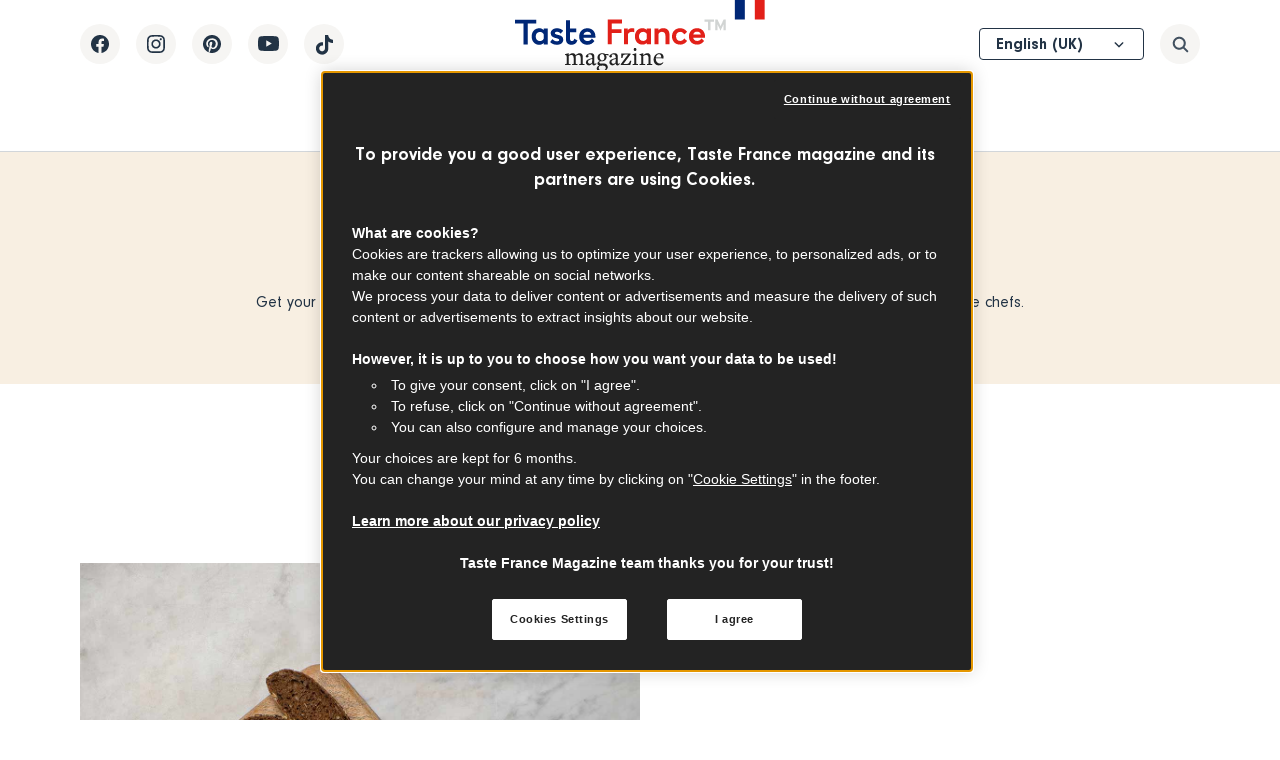

--- FILE ---
content_type: text/html; charset=UTF-8
request_url: https://www.tastefrance.com/kids
body_size: 18913
content:



<!DOCTYPE html>
<html lang="en" dir="ltr" prefix="content: http://purl.org/rss/1.0/modules/content/  dc: http://purl.org/dc/terms/  foaf: http://xmlns.com/foaf/0.1/  og: http://ogp.me/ns#  rdfs: http://www.w3.org/2000/01/rdf-schema#  schema: http://schema.org/  sioc: http://rdfs.org/sioc/ns#  sioct: http://rdfs.org/sioc/types#  skos: http://www.w3.org/2004/02/skos/core#  xsd: http://www.w3.org/2001/XMLSchema# ">
  <head>
    <script>
      var dataLayer = window.dataLayer = window.dataLayer || [];
    </script>
    <!-- Google Tag Manager -->
    <script>(function(w,d,s,l,i){w[l]=w[l]||[];w[l].push({'gtm.start':
    new Date().getTime(),event:'gtm.js'});var f=d.getElementsByTagName(s)[0],
    j=d.createElement(s),dl=l!='dataLayer'?'&l='+l:'';j.async=true;j.src=
    'https://www.googletagmanager.com/gtm.js?id='+i+dl;f.parentNode.insertBefore(j,f);
    })(window,document,'script','dataLayer','GTM-WCDPPCX');</script>
    <!-- End Google Tag Manager -->
        <!-- Début de la mention CookiePro de consentement aux cookies du domaine : www.tastefrance.com -->
    <script src="https://cookie-cdn.cookiepro.com/scripttemplates/otSDKStub.js" type="text/javascript" charset="UTF-8" data-domain-script="934a6859-9208-4cb1-a62c-f0a65e679fe7" data-document-language="true"></script>
    <script type="text/javascript">
    var consentCategories = [
            {'id' : 'C0001', 'eu_id' : 1,  allowed: false},
            {'id' : 'C0004', 'eu_id' : 10, allowed: false},
            {'id' : 'C0002', 'eu_id' : 19, allowed: false},
          ];

      function OptanonWrapper() {
        OneTrust.OnConsentChanged((e) => {
          let allowedCategories = OnetrustActiveGroups.split(',').filter(function(i){return i});
          for(let i = 0; i < consentCategories.length; i++){
            consentCategories[i].allowed = allowedCategories.includes(consentCategories[i].id)
          }
          send_consent_to_EA();
        });
        window.dataLayer.push({event:'OneTrustGroupsUpdated'})
      };
    </script>
    <!-- Fin de la mention CookiePro de consentement aux cookies du domaine : www.tastefrance.com -->
        <meta charset="utf-8" />
<link rel="canonical" href="https://www.tastefrance.com/kids" />
<link rel="mask-icon" href="/themes/custom/tailwindcss/images/favicons/safari-pinned-tab.svg" color="#1f5ac9" />
<link rel="icon" sizes="16x16" href="/themes/custom/tailwindcss/images/favicons/favicon-16x16.png" />
<link rel="icon" sizes="32x32" href="/themes/custom/tailwindcss/images/favicons/favicon-32x32.png" />
<link rel="apple-touch-icon" sizes="180x180" href="/themes/custom/tailwindcss/images/favicons/apple-touch-icon.png" />
<meta property="og:determiner" content="Taste France Magazine" />
<meta property="og:url" content="https://www.tastefrance.com/kids" />
<meta property="og:title" content="For the kids" />
<meta property="og:image" content="https://www.tastefrance.com/sites/tastefrance.com/themes/tailwindcss/images/tfm_logo.svg" />
<meta name="twitter:image" content="https://www.tastefrance.com/sites/tastefrance.com/themes/tailwindcss/images/tfm_logo.svg" />
<meta name="theme-color" content="#ffffff" />
<link rel="manifest" href="/themes/custom/tailwindcss/images/favicons/site.webmanifest" crossorigin="use-credentials" />
<meta name="msapplication-config" content="/themes/custom/tailwindcss/images/favicons/browserconfig.xml" />
<meta name="msapplication-tilecolor" content="#fefefe" />
<meta name="Generator" content="Drupal 10 (https://www.drupal.org)" />
<meta name="MobileOptimized" content="width" />
<meta name="HandheldFriendly" content="true" />
<meta name="viewport" content="width=device-width, initial-scale=1.0" />
<meta name="description" content="Tag : For the kids" />
<script type="application/ld+json">{
    "@context": "https://schema.org",
    "@graph": [
        {
            "@type": "WebSite",
            "@id": "https://www.tastefrance.com/",
            "name": "Taste France Magazine",
            "url": "https://www.tastefrance.com/",
            "publisher": {
                "@type": "Organization",
                "name": "Taste France Magazine",
                "url": "https://www.tastefrance.com/",
                "sameAs": [
                    "https://www.facebook.com/TasteFranceMagazine/",
                    "https://www.instagram.com/tastefrancemagazine/",
                    "https://www.pinterest.fr/TasteFranceMagazine/",
                    "https://www.youtube.com/channel/UC5oh6PPgnTEqVb4v5UunA_Q"
                ]
            }
        }
    ]
}</script>
<meta name="thumbnailUrl" content="https://img.youtube.com/vi/ZDzB-Pv1Y_Y/hqdefault.jpg" />
<link rel="alternate" hreflang="x-default" href="https://www.tastefrance.com/kids" />
<link rel="alternate" hreflang="en" href="https://www.tastefrance.com/kids" />
<link rel="alternate" hreflang="fr" href="https://www.tastefrance.com/fr/pour-les-enfants" />
<link rel="alternate" hreflang="ja" href="https://www.tastefrance.com/jp/zitomoxiangke" />
<link rel="alternate" hreflang="en-us" href="https://www.tastefrance.com/us/kids" />
<link rel="alternate" hreflang="de" href="https://www.tastefrance.com/de/fuer-kinder" />
<link rel="alternate" hreflang="es" href="https://www.tastefrance.com/es/para-los-ninos" />
<link rel="icon" href="/themes/custom/tailwindcss/favicon.ico" type="image/vnd.microsoft.icon" />

    <meta name="viewport" content="width=device-width, initial-scale=1, minimum-scale=1, maximum-scale=2.0">
    <title>For the kids | Taste France Magazine</title>
    <link rel="stylesheet" media="all" href="/sites/default/files/css/css_ExurlYXPDI-8TJMcKQ-mru-qWQXMCaf7pJKnNH8ny2E.css?delta=0&amp;language=en&amp;theme=tailwindcss&amp;include=eJw1zNEKwzAIQNEfSpZPCqbaIBgt0S3t37cb7OXCebmNImhWOg9zwrqzPPTSSWmCJAHtFacdaEvLV_mvvNscyS8PGqWBUwpgWay4-TMQayDZ4xLWnj5My8uvr2H4FroBeFYv1w" />
<link rel="stylesheet" media="all" href="/sites/default/files/css/css_emq4rjeNyjDqAMDmSg37VBFv-frocn7ULmXK2cDSJ3o.css?delta=1&amp;language=en&amp;theme=tailwindcss&amp;include=eJw1zNEKwzAIQNEfSpZPCqbaIBgt0S3t37cb7OXCebmNImhWOg9zwrqzPPTSSWmCJAHtFacdaEvLV_mvvNscyS8PGqWBUwpgWay4-TMQayDZ4xLWnj5My8uvr2H4FroBeFYv1w" />

    
    <script>
    document.addEventListener("DOMContentLoaded", function() {
      jQuery.expr[':'].external = function(obj){
          return !obj.href.match(/^mailto\:/)
                  && (obj.hostname != location.hostname);
      };
      // Manage clicks on external links
      jQuery('a:external:not([data-action])').click(function(e) {
        var addressValue = jQuery(this).attr("href");
        var action = [];
        action.push('actionname', 'externalLinks');
        action.push('actionlabel', "click, content, button, " + addressValue + ", ${pagetype}");
        EA_push('action', action);
      });
    });

</script>
<script type="text/javascript">

    (function(e,a){var i=e.length,y=5381,k='script',s=window,v=document,o=v.createElement(k);for(;i;){i-=1;y=(y*33)^e.charCodeAt(i)}y='_EA_'+(y>>>=0);(function(e,a,s,y){s[a]=s[a]||function(){(s[y]=s[y]||[]).push(arguments);s[y].eah=e;};}(e,a,s,y));i=new Date/1E7|0;o.ea=y;y=i%26;o.async=1;o.src='//'+e+'/'+String.fromCharCode(97+y,122-y,65+y)+(i%1E3)+'.js?2';s=v.getElementsByTagName(k)[0];s.parentNode.insertBefore(o,s);})('zetg.tastefrance.com','EA_push');

    EA_push( 'onload', [ function() {
      console.log('EA js is loaded');
    }]);
    EA_push('ondone', function() {
      console.log('EA ondone');
      window.categories = EA_epmGet();
      send_consent_to_EA();
    });
    function setSharedCookie( val ) {
      var days = 365;
      var date = new Date();
      date.setTime(date.getTime()+(days*24*60*60*1000));
      var expires = "; expires="+date.toGMTString();
      var outCookieKey = 'EA_cookie_intermediaire';
      var domaine = 'www.tastefrance.com'
      document.cookie = outCookieKey+'='+val+'; domain='+domaine+'; path=/'+expires+'';
    }
    function endAllAllowed() {
      setSharedCookie(1);
      EA_push('ondone', function() {
        EA_epmSetAllowAll();
        EA_epmEnd();
      });
    }
    function toAllowed(index) {
      categories[index].allowed = true;
      categories[index].denied = false;
      EA_epmSet( categories );
    }

    function toDenied(index) {
        categories[index].allowed = false;
        categories[index].denied = true;
        EA_epmSet(categories);
    }

    function endSelected() {
        setSharedCookie(1);
        EA_epmEnd();
    }
    function send_consent_to_EA() {
      if(typeof categories !== 'undefined') {
        for(let i = 0; i < categories.length; i++){
          let idEu = categories[i].id;
          let category = consentCategories.find(o => o.eu_id == idEu);
          if (category.allowed == true) {
            toAllowed(i);
          }
          else if (category.allowed == false){
            toDenied(i);
          }
        }
        endSelected();
      }
    }

    window.onload = function() {
      let allowedCategories = OnetrustActiveGroups.split(',').filter(function(i){return i});
      consentCategories = [
        {'id' : 'C0001', 'eu_id' : 1,  allowed: allowedCategories.includes('C0001')},
        {'id' : 'C0004', 'eu_id' : 10, allowed: allowedCategories.includes('C0004')},
        {'id' : 'C0002', 'eu_id' : 19, allowed: allowedCategories.includes('C0002')},
      ];
      EA_push([]);
    };


    </script>
  </head>
  <body class="path-taxonomy pt-[9.5rem] lg:pt-[4.5rem]" data-controller="backgrounds">
<!-- Google Tag Manager (noscript) -->
<noscript><iframe src="https://www.googletagmanager.com/ns.html?id=GTM-WCDPPCX"
height="0" width="0" style="display:none;visibility:hidden"></iframe></noscript>
<!-- End Google Tag Manager (noscript) -->
    
    <div data-controller="datalayer">
      <div data-datalayer-target="pageDatalayer" data-pageLanguage="en" data-pageType="taxonomy">
      </div>
        <div class="dialog-off-canvas-main-canvas" data-off-canvas-main-canvas>
      <header id="header" class="absolute top-0 left-0 z-50 w-full border-b lg:fixed header bg-brand-white border-brand-blue-dark/20" role="banner" aria-label="Site header" data-controller="header" data-header-admin-value="false">
  <div class="max-w-[90rem] mx-auto px-20 lg:px-8 md:px-6 z-[1] bg-brand-white">
    <div class="grid grid-cols-12 gap-8 md:gap-3">
      <div class="col-span-12 relative h-[9.4375rem] lg:h-[4.4375rem] header-main-content">
        <button type="button" class="header-burger-menu hidden absolute top-[50%] left-0 translate-y-[-50%] lg:inline-flex flex-col justify-center items-center w-10 h-10 transition duration-300 ease-linear rounded-full text-brand-blue-dark bg-brand-gray hover:bg-brand-blue-dark group/item" data-action="click->header#handleToggleMenu" data-header-target="burgerButton" aria-label="Menu principal">
          <span class="bar1 w-[1.125rem] h-[0.125rem] bg-brand-blue-dark transition duration-300 ease-linear group-hover/item:bg-brand-white rounded m-[0.09375rem]"></span>
          <span class="bar2 w-[1.125rem] h-[0.125rem] bg-brand-blue-dark transition duration-300 ease-linear group-hover/item:bg-brand-white rounded m-[0.09375rem]"></span>
          <span class="bar3 w-[1.125rem] h-[0.125rem] bg-brand-blue-dark transition duration-300 ease-linear group-hover/item:bg-brand-white rounded m-[0.09375rem]"></span>
        </button>
        <div class="flex justify-center">
          <a href="https://www.tastefrance.com/" class="w-[15.625rem] lg:w-[11.25rem]">
            <img src="/themes/custom/tailwindcss/public/build/images/logo-header.svg" alt="Taste France" class="block w-[15.625rem]">
          </a>
        </div>
        <div class="mt-8 header-main-navigation-container lg:fixed lg:mt-0 lg:top-0 lg:left-0 w-full lg:h-[calc(100vh-4.5rem)] lg:translate-y-[4.5rem] lg:bg-brand-white lg:flex lg:flex-col lg:justify-between lg:p-6  lg:transition lg:duration-300 ease-linear lg:opacity-0 lg:invisible" data-header-target="menu">
                        <nav role="navigation" aria-labelledby="-menu" class="block block-menu navigation menu--main">
    
        




        <ul class="flex justify-center lg:flex-col">
                <li class="mr-8 last-of-type:mr-0 group/item lg:border-b lg:border-brand-blue-dark/20">
                       <a href="/magazine" class="block text-base font-bold transition duration-300 ease-linear group-hover/item:text-brand-orange lg:py-6 lg:font-serif" data-action="click-&gt;datalayer#push" data-actionName="menu" data-interaction="click" data-globalContext="header" data-localContext="button" data-pageType="taxonomy" data-label="Magazine" data-drupal-link-system-path="node/2355">Magazine</a>
      </li>
                <li class="mr-8 last-of-type:mr-0 group/item lg:border-b lg:border-brand-blue-dark/20">
                       <a href="/recipes" class="block text-base font-bold transition duration-300 ease-linear group-hover/item:text-brand-orange lg:py-6 lg:font-serif" data-action="click-&gt;datalayer#push" data-actionName="menu" data-interaction="click" data-globalContext="header" data-localContext="button" data-pageType="taxonomy" data-label="Recipes" data-drupal-link-system-path="node/2350">Recipes</a>
      </li>
                <li class="mr-8 last-of-type:mr-0 group/item lg:border-b lg:border-brand-blue-dark/20">
                       <a href="/french-products" class="block text-base font-bold transition duration-300 ease-linear group-hover/item:text-brand-orange lg:py-6 lg:font-serif" data-action="click-&gt;datalayer#push" data-actionName="menu" data-interaction="click" data-globalContext="header" data-localContext="button" data-pageType="taxonomy" data-label="French Products" data-drupal-link-system-path="node/2356">French Products</a>
      </li>
        </ul>
  


  </nav>

                    <nav class="absolute top-0 left-0 translate-y-6 header-socials-links-list lg:relative lg:translate-y-0">
            <div class="hidden lg:block lg:mb-4">
              <div>
  
    
      <form class="lang-dropdown-form lang_dropdown_form clearfix language_interface" id="lang_dropdown_form_lang-dropdown-form" data-drupal-selector="lang-dropdown-form-2" action="/kids" method="post" accept-charset="UTF-8">
  <div class="js-form-item form-item js-form-type-select form-item-lang-dropdown-select js-form-item-lang-dropdown-select form-no-label">
      <label for="edit-lang-dropdown-select" class="visually-hidden">Select your language</label>
        <select style="width:165px" class="lang-dropdown-select-element h-8 pl-4 pr-10 bg-transparent border rounded appearance-none text-brand-blue-dark text-currentSmallBold border-brand-blue-dark default-select default-select--blue-arrow footer-lang-dropdown form-select" data-lang-dropdown-id="lang-dropdown-form" data-drupal-selector="edit-lang-dropdown-select" id="edit-lang-dropdown-select" name="lang_dropdown_select"><option value="en" selected="selected">English (UK)</option><option value="fr">Français</option><option value="ja">日本語</option><option value="en-x-simple">English (USA)</option><option value="de">Deutsch</option><option value="es">Español</option></select>
        </div>
<input data-drupal-selector="edit-en" type="hidden" name="en" value="/kids" />
<input data-drupal-selector="edit-fr" type="hidden" name="fr" value="/fr/pour-les-enfants" />
<input data-drupal-selector="edit-ja" type="hidden" name="ja" value="/jp/zitomoxiangke" />
<input data-drupal-selector="edit-en-x-simple" type="hidden" name="en-x-simple" value="/us/kids" />
<input data-drupal-selector="edit-de" type="hidden" name="de" value="/de/fuer-kinder" />
<input data-drupal-selector="edit-es" type="hidden" name="es" value="/es/para-los-ninos" />
<noscript><div><input data-drupal-selector="edit-submit" type="submit" id="edit-submit--2" name="op" value="Go" class="button js-form-submit form-submit" />
</div></noscript><input autocomplete="off" data-drupal-selector="form-v-usahcw-ysathciqctsnbsluleqeb5pmrvm8eibox8" type="hidden" name="form_build_id" value="form-v_uSahcW-YSAThciqCTSnBsluLEQEb5PMrVm8eibOx8" />
<input data-drupal-selector="edit-lang-dropdown-form" type="hidden" name="form_id" value="lang_dropdown_form" />

</form>

  </div>

            </div>
            <nav role="navigation" aria-labelledby="-menu" class="block block-menu navigation menu--social-media">
    
        
<ul class="flex items-center">
              <li class="mr-4 last-of-type:mr-0">
        <a
          data-action="click->datalayer#push"
          data-actionName="externalLinks"
          data-interaction="click"
          data-globalContext="header"
          data-localContext="button"
          data-pageType="taxonomy"
          data-label="https://www.facebook.com/TasteFranceMagazineUK/"
          href="https://www.facebook.com/TasteFranceMagazineUK/"
          class="js-social-media-link flex items-center justify-center w-10 h-10 transition duration-300 ease-linear rounded-full bg-brand-gray text-brand-blue-dark hover:text-brand-white hover:bg-brand-blue-dark"
          aria-label="Facebook">
          <svg height="24" viewBox="0 0 24 24" width="24" xmlns="http://www.w3.org/2000/svg"><path clip-rule="evenodd" d="m21 12.055c0-5.00093-4.0294-9.055-9-9.055-4.97055 0-9 4.05407-9 9.055 0 4.5197 3.29119 8.2657 7.5938 8.945v-6.3275h-2.28521v-2.6175h2.28521v-1.9949c0-2.26943 1.3436-3.52299 3.3994-3.52299.9847 0 2.0146.17685 2.0146.17685v2.22839h-1.1349c-1.118 0-1.4667.69802-1.4667 1.41415v1.6985h2.4961l-.399 2.6175h-2.0971v6.3275c4.3026-.6793 7.5938-4.4253 7.5938-8.945z" fill="currentColor" fill-rule="evenodd"/></svg>

        </a>
      </li>
                  <li class="mr-4 last-of-type:mr-0">
        <a
          data-action="click->datalayer#push"
          data-actionName="externalLinks"
          data-interaction="click"
          data-globalContext="header"
          data-localContext="button"
          data-pageType="taxonomy"
          data-label="https://www.instagram.com/tastefrancemagazine/"
          href="https://www.instagram.com/tastefrancemagazine/"
          class="js-social-media-link flex items-center justify-center w-10 h-10 transition duration-300 ease-linear rounded-full bg-brand-gray text-brand-blue-dark hover:text-brand-white hover:bg-brand-blue-dark"
          aria-label="Instagram">
          <svg height="24" viewBox="0 0 24 24" width="24" xmlns="http://www.w3.org/2000/svg"><g clip-rule="evenodd" fill="currentColor" fill-rule="evenodd"><path d="m11.9971 14.9962c-1.6563 0-2.99903-1.3427-2.99903-2.9991 0-1.6563 1.34273-2.99899 2.99903-2.99899 1.6564 0 2.9991 1.34269 2.9991 2.99899 0 1.6564-1.3427 2.9991-2.9991 2.9991zm0-7.6192c-2.5516 0-4.62014 2.0685-4.62014 4.6201 0 2.5517 2.06854 4.6202 4.62014 4.6202 2.5517 0 4.6202-2.0685 4.6202-4.6202 0-2.5516-2.0685-4.6201-4.6202-4.6201z"/><path d="m17.8795 7.19446c0 .59628-.4834 1.07964-1.0796 1.07964-.5963 0-1.0797-.48336-1.0797-1.07964 0-.59629.4834-1.07965 1.0797-1.07965.5962 0 1.0796.48336 1.0796 1.07965z"/><path d="m11.9971 3c-2.44342 0-2.74985.01036-3.70946.05414-.95768.04368-1.61168.19579-2.184.41822-.5916.22989-1.09339.53753-1.59357 1.03771-.50021.50022-.80782 1.00197-1.03775 1.59357-.22243.57232-.3745 1.22632-.41821 2.184-.04379.95965-.05411 1.266-.05411 3.70946 0 2.4435.01032 2.7499.05411 3.7096.04371.9576.19578 1.6117.41821 2.1839.22993.5917.53754 1.0934 1.03775 1.5936.50018.5002 1.00197.8078 1.59357 1.0378.57232.2224 1.22632.3745 2.184.4182.95961.0438 1.26604.0541 3.70946.0541 2.4435 0 2.7499-.0103 3.7095-.0541.9577-.0437 1.6117-.1958 2.184-.4182.5917-.23 1.0934-.5376 1.5936-1.0378s.8078-1.0019 1.0378-1.5936c.2224-.5722.3745-1.2263.4182-2.1839.0438-.9597.0541-1.2661.0541-3.7096 0-2.44342-.0103-2.74981-.0541-3.70946-.0437-.95768-.1958-1.61168-.4182-2.184-.23-.5916-.5376-1.09335-1.0378-1.59357-.5002-.50018-1.0019-.80782-1.5936-1.03771-.5723-.22243-1.2263-.37454-2.184-.41822-.9596-.04378-1.266-.05414-3.7095-.05414zm0 1.62111c2.4024 0 2.6869.00914 3.6356.05243.8773.04003 1.3537.1866 1.6707.30982.42.16321.7197.35818 1.0345.673.3149.31485.5098.61457.6731 1.03453.1231.31704.2697.79343.3097 1.67065.0433.94871.0525 1.23328.0525 3.63556 0 2.4024-.0092 2.687-.0525 3.6356-.04.8773-.1866 1.3537-.3097 1.6707-.1633.42-.3582.7197-.6731 1.0345-.3148.3149-.6145.5098-1.0345.6731-.317.1231-.7934.2697-1.6707.3097-.9485.0433-1.233.0525-3.6356.0525-2.40249 0-2.68699-.0092-3.63556-.0525-.87722-.04-1.35365-.1866-1.67068-.3097-.41993-.1633-.71968-.3582-1.0345-.6731-.31482-.3148-.50982-.6145-.67304-1.0345-.12318-.317-.26975-.7934-.30978-1.6706-.04329-.9487-.05243-1.2333-.05243-3.6357 0-2.40228.00914-2.68685.05243-3.63556.04003-.87722.1866-1.35361.30978-1.67065.16322-.41996.35822-.71968.67304-1.0345.31482-.31485.61457-.50982 1.0345-.67303.31703-.12322.79346-.26979 1.67064-.30982.94875-.04329 1.23329-.05243 3.6356-.05243z"/></g></svg>

        </a>
      </li>
                  <li class="mr-4 last-of-type:mr-0">
        <a
          data-action="click->datalayer#push"
          data-actionName="externalLinks"
          data-interaction="click"
          data-globalContext="header"
          data-localContext="button"
          data-pageType="taxonomy"
          data-label="https://www.pinterest.com/TasteFranceMagazine/"
          href="https://www.pinterest.com/TasteFranceMagazine/"
          class="js-social-media-link flex items-center justify-center w-10 h-10 transition duration-300 ease-linear rounded-full bg-brand-gray text-brand-blue-dark hover:text-brand-white hover:bg-brand-blue-dark"
          aria-label="Pinterest">
          <svg height="24" viewBox="0 0 24 24" width="24" xmlns="http://www.w3.org/2000/svg"><path clip-rule="evenodd" d="m11.9999 3c-4.97048 0-8.9999 4.02941-8.9999 9 0 3.8128 2.37214 7.0723 5.72021 8.3837-.07881-.7122-.14984-1.8073.03119-2.5846.16349-.7024 1.05533-4.4736 1.05533-4.4736s-.26925-.5391-.26925-1.3362c0-1.2514.72532-2.18574 1.62852-2.18574.7678 0 1.1387.57644 1.1387 1.26774 0 .7722-.4916 1.9267-.7454 2.9966-.212.8958.4493 1.6263 1.3328 1.6263 1.5997 0 2.8292-1.6866 2.8292-4.1214 0-2.1548-1.5484-3.66145-3.7594-3.66145-2.56073 0-4.06383 1.92072-4.06383 3.90575 0 .7736.29792 1.603.66977 2.0539.07348.0891.0844.1672.06247.2581-.06837.2843-.22016.8956-.24994 1.0207-.03933.1647-.13051.1997-.30102.1203-1.12415-.5232-1.82682-2.1666-1.82682-3.4866 0-2.83906 2.06271-5.44625 5.94657-5.44625 3.1221 0 5.5484 2.22466 5.5484 5.19795 0 3.1018-1.9558 5.598-4.6702 5.598-.912 0-1.7694-.4738-2.0629-1.0334 0 0-.4512 1.7184-.5606 2.1394-.2032.7818-.75174 1.7617-1.11863 2.3595.84213.2606 1.73703.4013 2.66473.4013 4.9707 0 9.0001-4.0294 9.0001-9 0-4.97059-4.0294-9-9.0001-9z" fill="currentColor" fill-rule="evenodd"/></svg>

        </a>
      </li>
                  <li class="mr-4 last-of-type:mr-0">
        <a
          data-action="click->datalayer#push"
          data-actionName="externalLinks"
          data-interaction="click"
          data-globalContext="header"
          data-localContext="button"
          data-pageType="taxonomy"
          data-label="https://www.youtube.com/@TasteFranceMagazine"
          href="https://www.youtube.com/@TasteFranceMagazine"
          class="js-social-media-link flex items-center justify-center w-10 h-10 transition duration-300 ease-linear rounded-full bg-brand-gray text-brand-blue-dark hover:text-brand-white hover:bg-brand-blue-dark"
          aria-label="YouTube">
          <svg height="24" viewBox="0 0 24 24" width="24" xmlns="http://www.w3.org/2000/svg"><path clip-rule="evenodd" d="m12.5383 4c.5472.00088 6.6021.02033 8.1652.44785.9038.24644 1.6153.97255 1.8568 1.89468.4106 1.56342.4371 4.71597.4388 5.11617v.0843c-.0017.4002-.0282 3.5526-.4388 5.1163-.2415.922-.953 1.6481-1.8568 1.8947-1.4515.3969-6.7759.442-7.9673.4471h-.4751c-1.1913-.0051-6.51576-.0502-7.96738-.4471-.90365-.2466-1.61529-.9727-1.8568-1.8947-.36799-1.4019-.42735-4.0809-.43692-4.9086v-.4997c.00957-.8278.06893-3.50678.43692-4.90847.24151-.92213.95315-1.64824 1.8568-1.89468 1.56328-.42752 7.61808-.44697 8.16538-.44785zm-2.1875 4.3349v6.3319l5.4889-3.1658z" fill="currentColor" fill-rule="evenodd"/></svg>

        </a>
      </li>
                  <li class="mr-4 last-of-type:mr-0">
        <a
          data-action="click->datalayer#push"
          data-actionName="externalLinks"
          data-interaction="click"
          data-globalContext="header"
          data-localContext="button"
          data-pageType="taxonomy"
          data-label="https://www.tiktok.com/@tastefrancemag"
          href="https://www.tiktok.com/@tastefrancemag"
          class="js-social-media-link flex items-center justify-center w-10 h-10 transition duration-300 ease-linear rounded-full bg-brand-gray text-brand-blue-dark hover:text-brand-white hover:bg-brand-blue-dark"
          aria-label="TikTok">
          <svg fill="none" height="21" viewBox="0 0 18 21" width="18" xmlns="http://www.w3.org/2000/svg"><path d="m15.8483 5.16525c-.1328-.06868-.2622-.14397-.3876-.22558-.3645-.24099-.6987-.52494-.9954-.84574-.7424-.84944-1.0196-1.71118-1.1218-2.31452h.0041c-.0853-.5008-.05-.82482-.0447-.82482h-3.38131v13.07491c0 .1756 0 .3491-.00738.5205 0 .0214-.00205.0411-.00329.064 0 .0095 0 .0193-.00205.0291v.0074c-.03564.4692-.18602.9223-.43792 1.3197-.25189.3974-.59758.7267-1.00665.9592-.42634.2425-.90853.3697-1.39904.3691-1.57541 0-2.85223-1.2846-2.85223-2.8711s1.27682-2.8711 2.85223-2.8711c.29822-.0003.5946.0467.87815.1391l.0041-3.4429c-.86077-.11119-1.73524-.04278-2.56825.20091s-1.60647.65737-2.2716 1.21495c-.5828.50634-1.07277 1.11054-1.44785 1.78544-.14273.2461-.681268 1.2349-.746483 2.8399-.041015.9109.232563 1.8547.362993 2.2448v.0082c.08203.2297.3999 1.0135.91793 1.6742.41771.5301.91123.9957 1.46466 1.3819v-.0083l.00821.0083c1.63693 1.1123 3.45187 1.0393 3.45187 1.0393.31418-.0127 1.36664 0 2.56184-.5664 1.32567-.628 2.08027-1.5636 2.08027-1.5636.4822-.559.8655-1.196 1.1337-1.8838.306-.8043.4081-1.769.4081-2.1546v-6.93651c.041.02461.5874.38595.5874.38595s.787.5045 2.0151.83303c.881.23379 2.068.28301 2.068.28301v-3.35672c-.4159.04512-1.2604-.08613-2.1251-.51721z" fill="currentColor"/></svg>

        </a>
      </li>
      </ul>

  </nav>

          </nav>
        </div>
        <div class="absolute top-0 right-0 lg:top-[50%] lg:translate-y-[-50%] translate-y-6 flex items-center space-x-4 header-search-button-container">
          <div class="lg:hidden">
            <div>
  
    
      <form class="lang-dropdown-form lang_dropdown_form clearfix language_interface" id="lang_dropdown_form_lang-dropdown-form--3" data-drupal-selector="lang-dropdown-form-4" action="/kids" method="post" accept-charset="UTF-8">
  <div class="js-form-item form-item js-form-type-select form-item-lang-dropdown-select js-form-item-lang-dropdown-select form-no-label">
      <label for="edit-lang-dropdown-select--2" class="visually-hidden">Select your language</label>
        <select style="width:165px" class="lang-dropdown-select-element h-8 pl-4 pr-10 bg-transparent border rounded appearance-none text-brand-blue-dark text-currentSmallBold border-brand-blue-dark default-select default-select--blue-arrow footer-lang-dropdown form-select" data-lang-dropdown-id="lang-dropdown-form" data-drupal-selector="edit-lang-dropdown-select" id="edit-lang-dropdown-select--2" name="lang_dropdown_select"><option value="en" selected="selected">English (UK)</option><option value="fr">Français</option><option value="ja">日本語</option><option value="en-x-simple">English (USA)</option><option value="de">Deutsch</option><option value="es">Español</option></select>
        </div>
<input data-drupal-selector="edit-en" type="hidden" name="en" value="/kids" />
<input data-drupal-selector="edit-fr" type="hidden" name="fr" value="/fr/pour-les-enfants" />
<input data-drupal-selector="edit-ja" type="hidden" name="ja" value="/jp/zitomoxiangke" />
<input data-drupal-selector="edit-en-x-simple" type="hidden" name="en-x-simple" value="/us/kids" />
<input data-drupal-selector="edit-de" type="hidden" name="de" value="/de/fuer-kinder" />
<input data-drupal-selector="edit-es" type="hidden" name="es" value="/es/para-los-ninos" />
<noscript><div><input data-drupal-selector="edit-submit" type="submit" id="edit-submit--3" name="op" value="Go" class="button js-form-submit form-submit" />
</div></noscript><input autocomplete="off" data-drupal-selector="form-v-aoyb9qd8wfsvlkn2moj7llv9whm6upqeervdqbris" type="hidden" name="form_build_id" value="form-V-aOYb9QD8WFsvlKn2moJ7lLv9whm6UpqeervdqbRis" />
<input data-drupal-selector="edit-lang-dropdown-form-2" type="hidden" name="form_id" value="lang_dropdown_form" />

</form>

  </div>

          </div>
          <button type="button" class="flex items-center justify-center w-10 h-10 transition-colors duration-300 ease-linear rounded-full header-search-button bg-brand-gray text-brand-blue-dark hover:text-brand-white hover:bg-brand-blue-dark" data-action="click->header#handleToggleSearchBar" data-header-target="searchBarButton" aria-label="Barre de recherche">
            <svg fill="none" height="25" viewBox="0 0 25 25" width="25" xmlns="http://www.w3.org/2000/svg" xmlns:xlink="http://www.w3.org/1999/xlink"><mask id="a" height="25" maskUnits="userSpaceOnUse" width="25" x="0" y="0"><path d="m.75.75h24v24h-24z" fill="#d9d9d9"/></mask><g mask="url(#a)"><path d="m20.05 20.05c-.3866.3866-1.0134.3866-1.4 0l-3.6-3.6c-.5.4-1.075.7167-1.725.95s-1.3417.35-2.075.35c-1.81667 0-3.35417-.6292-4.6125-1.8875s-1.8875-2.7958-1.8875-4.6125c0-1.81667.62917-3.35417 1.8875-4.6125s2.79583-1.8875 4.6125-1.8875c1.8167 0 3.3542.62917 4.6125 1.8875s1.8875 2.79583 1.8875 4.6125c0 .7333-.1167 1.425-.35 2.075s-.55 1.225-.95 1.725l3.6 3.6c.3866.3866.3866 1.0134 0 1.4zm-8.8-4.3c1.25 0 2.3125-.4375 3.1875-1.3125s1.3125-1.9375 1.3125-3.1875-.4375-2.3125-1.3125-3.1875-1.9375-1.3125-3.1875-1.3125-2.3125.4375-3.1875 1.3125-1.3125 1.9375-1.3125 3.1875.4375 2.3125 1.3125 3.1875 1.9375 1.3125 3.1875 1.3125z" fill="currentColor"/></g></svg>

          </button>
        </div>
      </div>
    </div>
  </div>
  <div class="search-bar absolute bottom-0 left-0 w-full py-16 bg-white border-b border-brand-blue-dark/20 z-[-1] transition duration-300 ease-linear" data-header-target="searchBar">
    <div class="max-w-[90rem] mx-auto px-20 lg:px-8 md:px-6">
      <div class="grid grid-cols-12 gap-8 md:gap-3">
        <div class="col-span-12">
          <form action="/search" class="max-w-[52.625rem] mx-auto">
            <div>
              <div class="flex items-center">
                <input type="search" name="title" id="search" placeholder="What are you looking for?" class="flex-1 h-12 pl-6 bg-transparent border border-r-0 rounded-tl-full rounded-tr-none rounded-bl-full rounded-br-none appearance-none border-brand-blue-dark/20 placeholder:text-body placeholder:text-brand-blue-dark/50 text-body">
                <button type="submit" class="inline-flex items-center px-[2.4375rem] lg:px-6 h-12 transition duration-300 ease-linear border rounded-tr-full rounded-br-full border-brand-blue-dark text-brand-white bg-brand-blue-dark hover:bg-brand-black hover:border-brand-black" aria-label="Rechercher">
                  <span class="text-buttonLink lg:hidden">Search</span>
                  <span class="hidden lg:block">
                    <svg fill="none" height="25" viewBox="0 0 25 25" width="25" xmlns="http://www.w3.org/2000/svg" xmlns:xlink="http://www.w3.org/1999/xlink"><mask id="a" height="25" maskUnits="userSpaceOnUse" width="25" x="0" y="0"><path d="m.75.75h24v24h-24z" fill="#d9d9d9"/></mask><g mask="url(#a)"><path d="m20.05 20.05c-.3866.3866-1.0134.3866-1.4 0l-3.6-3.6c-.5.4-1.075.7167-1.725.95s-1.3417.35-2.075.35c-1.81667 0-3.35417-.6292-4.6125-1.8875s-1.8875-2.7958-1.8875-4.6125c0-1.81667.62917-3.35417 1.8875-4.6125s2.79583-1.8875 4.6125-1.8875c1.8167 0 3.3542.62917 4.6125 1.8875s1.8875 2.79583 1.8875 4.6125c0 .7333-.1167 1.425-.35 2.075s-.55 1.225-.95 1.725l3.6 3.6c.3866.3866.3866 1.0134 0 1.4zm-8.8-4.3c1.25 0 2.3125-.4375 3.1875-1.3125s1.3125-1.9375 1.3125-3.1875-.4375-2.3125-1.3125-3.1875-1.9375-1.3125-3.1875-1.3125-2.3125.4375-3.1875 1.3125-1.3125 1.9375-1.3125 3.1875.4375 2.3125 1.3125 3.1875 1.9375 1.3125 3.1875 1.3125z" fill="currentColor"/></g></svg>

                  </span>
                </button>
              </div>
            </div>
          </form>
        </div>
      </div>
    </div>
  </div>
</header>
<div id="main" class="">
    <main>
      <section class="section">
        <div class="row">
                      <div>
    <div id="block-mainpagecontent">
  
    
      <div class="views-element-container"><div class="js-view-dom-id-6fe947612543da8ae419f1c7dac8dfd764b7f6fbb558df4aae3f5c633b6aa0a4">
     <div class="py-[4.375rem] bg-brand-pastel-light-cream">
      <div class="relative max-w-[90rem] mx-auto px-20 lg:px-8 md:px-6 text-center">
                  <h1 class="font-serif text-title1 md:text-title1Mobile title-with-after">For the kids</h1>
                                  <p class="mt-6 text-center text-currentMedium md:text-currentMediumMobile">
            <div>Get your kids excited about French cuisine with our fun and easy-to-make recipes that are perfect for little chefs.</div>
      </p>
              </div>
    </div>

  
  <form class="views-exposed-form bef-exposed-form" data-bef-auto-submit-full-form="" data-bef-auto-submit="" data-bef-auto-submit-delay="500" data-bef-auto-submit-minimum-length="3" data-drupal-selector="views-exposed-form-taxonomy-term-page-terms" action="/kids" method="get" id="views-exposed-form-taxonomy-term-page-terms" accept-charset="UTF-8">
  <div class="py-16 md:py-8">
  <div class="max-w-[90rem] mx-auto px-20 lg:px-8 md:pl-6 md:pr-0">
    <div class="flex flex-wrap justify-center gap-4 md:overflow-x-auto md:flex-nowrap md:justify-normal custom-tag-checkboxes"><fieldset data-drupal-selector="edit-type" id="edit-type--wrapper" class="fieldgroup form-composite js-form-item form-item js-form-wrapper form-wrapper">
      <legend>
    <span class="fieldset-legend"></span>
  </legend>
  <div class="fieldset-wrapper">
                <div id="edit-type" class="form-checkboxes"><div class="form-checkboxes bef-checkboxes bef-select-all-none flex gap-4">
                      <div data-action="click-&gt;datalayer#push" data-actionName="searchResultsFilter" data-interaction="search" data-globalContext="search" data-localContext="button" data-pageType="search" data-label="Articles">
        <div class="js-form-item form-item js-form-type-checkbox form-item-type-article js-form-item-type-article">
        <input data-drupal-selector="edit-type-article" type="checkbox" id="edit-type-article" name="type[article]" value="article" class="form-checkbox" />

        <label for="edit-type-article" class="option">Articles</label>
      </div>

      </div>
                        <div data-action="click-&gt;datalayer#push" data-actionName="searchResultsFilter" data-interaction="search" data-globalContext="search" data-localContext="button" data-pageType="search" data-label="Products">
        <div class="js-form-item form-item js-form-type-checkbox form-item-type-essentiel js-form-item-type-essentiel">
        <input data-drupal-selector="edit-type-essentiel" type="checkbox" id="edit-type-essentiel" name="type[essentiel]" value="essentiel" class="form-checkbox" />

        <label for="edit-type-essentiel" class="option">Products</label>
      </div>

      </div>
                        <div data-action="click-&gt;datalayer#push" data-actionName="searchResultsFilter" data-interaction="search" data-globalContext="search" data-localContext="button" data-pageType="search" data-label="Events">
        <div class="js-form-item form-item js-form-type-checkbox form-item-type-event js-form-item-type-event">
        <input data-drupal-selector="edit-type-event" type="checkbox" id="edit-type-event" name="type[event]" value="event" class="form-checkbox" />

        <label for="edit-type-event" class="option">Events</label>
      </div>

      </div>
                        <div data-action="click-&gt;datalayer#push" data-actionName="searchResultsFilter" data-interaction="search" data-globalContext="search" data-localContext="button" data-pageType="search" data-label="Recipes">
        <div class="js-form-item form-item js-form-type-checkbox form-item-type-recipe js-form-item-type-recipe">
        <input data-drupal-selector="edit-type-recipe" type="checkbox" id="edit-type-recipe" name="type[recipe]" value="recipe" class="form-checkbox" />

        <label for="edit-type-recipe" class="option">Recipes</label>
      </div>

      </div>
      </div>
</div>

          </div>
</fieldset>
<div data-drupal-selector="edit-actions" class="form-actions js-form-wrapper form-wrapper" id="edit-actions"><input data-bef-auto-submit-click="" class="js-hide button js-form-submit form-submit" data-drupal-selector="edit-submit-taxonomy-term" type="submit" id="edit-submit-taxonomy-term" value="Apply" />
</div>
</div>
  </div>
</div>

</form>

  

  
<div>
  <div class="max-w-[90rem] mx-auto px-20 lg:px-8 md:px-6">
    <div class="grid grid-cols-12 gap-x-8 gap-y-10 lg:gap-x-5 lg:gap-y-5 md:gap-6">
                      <div  class="col-sm-12 col-md-4 views-row col-span-12 lg:col-span-12 md:col-span-12">
          

<div class="relative grid items-center grid-cols-12 group/item">
  <div class="col-span-6 lg:col-span-12">
    <img loading="lazy" src="/sites/default/files/2020-11/Plat%20fini.jpg" alt="" class="block w-full aspect-[624/600] object-cover">
  </div>
  <div class="h-full col-span-6 lg:col-span-12">
    <div class="flex flex-col justify-center h-full p-8 md:pt-8 md:pl-4 md:pr-4 md:pb-8">
      <div class="mb-4">
                              <a href="/recipes/everyday-recipes" class="relative z-[1] inline-flex items-center px-3 py-1.5 transition duration-300 ease-linear rounded-tl rounded-br text-brand-white bg-brand-orange hover:bg-brand-orange-dark">
              <span class="uppercase text-tag">Everyday Recipes</span>
            </a>
                        </div>
      <a href="/recipes/everyday-recipes/veal-scallops-creamy-porcini-mushroom-sauce" class="mb-4 before:absolute before:inset-0">
        <h2 class="font-serif transition duration-300 ease-linear text-title1 md:text-title1Mobile group-hover/item:text-brand-orange"><span>Veal scallops with creamy porcini mushroom sauce</span>
</h2>
      </a>
      </a>

              <p class="text-currentMedium md:text-currentMediumMobile">
          <p class="Corps"><span><span><span><span><span><span><span><span><span lang="EN-US"><span><span>Satisfying yet delicate porcini mushrooms combined with cream and poured over a tender piece of rose veal… A taste of fall in every mouthful!</span></span></span></span></span></span></span></span></span></span></span></p>

        </p>
            <ul class="flex flex-wrap gap-2 mt-4">
                  <li>
            <a href="/autumn" class="relative z-[1] inline-flex items-center h-[1.5625rem] px-[0.5625rem]  transition duration-300 ease-linear border rounded-[6.25rem] border-brand-orange text-brand-orange bg-transparent hover:bg-brand-orange hover:text-brand-white hover:border-brand-orange">
              <span class="uppercase text-tag">
            <div>Autumn</div>
      </span>
            </a>
          </li>
                  <li>
            <a href="/meat-lovers" class="relative z-[1] inline-flex items-center h-[1.5625rem] px-[0.5625rem]  transition duration-300 ease-linear border rounded-[6.25rem] border-brand-orange text-brand-orange bg-transparent hover:bg-brand-orange hover:text-brand-white hover:border-brand-orange">
              <span class="uppercase text-tag">
            <div>Meat lovers</div>
      </span>
            </a>
          </li>
                  <li>
            <a href="/kids" class="relative z-[1] inline-flex items-center h-[1.5625rem] px-[0.5625rem]  transition duration-300 ease-linear border rounded-[6.25rem] border-brand-orange text-brand-orange bg-transparent hover:bg-brand-orange hover:text-brand-white hover:border-brand-orange">
              <span class="uppercase text-tag">
            <div>For the kids</div>
      </span>
            </a>
          </li>
              </ul>
    </div>
  </div>
</div>

        </div>
                      <div  class="col-sm-12 col-md-4 views-row col-span-4 lg:col-span-6 md:col-span-12">
          <div class="relative group/item">
            <a href="/recipes/french-desserts" class="z-[1] absolute top-0 left-0 inline-flex items-center px-3 py-1.5 transition duration-300 ease-linear rounded-tl rounded-br text-brand-white bg-brand-orange hover:bg-brand-orange-dark">
        <span class="uppercase text-tag">French Desserts</span>
      </a>
        <div class="relative overflow-hidden rounded aspect-square">
    <picture>
      <img loading="lazy" src="/sites/default/files/styles/preview_recipe/public/2020-11/Plat%20fini_0.jpg.webp?itok=-vnZmKni" alt="chou a la creme" class="object-cover block w-full h-full group-hover/item:scale-[1.1] scale-100 transition duration-300 ease-linear"/>
    </picture>
      </div>
  <div class="mt-4">
    <a href=/recipes/french-desserts/puffs-chantilly-and-chocolate-sauce class="transition duration-300 ease-linear before:absolute before:inset-0 group-hover/item:text-brand-orange">
      <h5 class="text-title5 md:text-title5Mobile"><span>Puffs with Chantilly and Chocolate sauce</span>
</h5>
    </a>
      </div>
</div>

        </div>
                      <div  class="col-sm-12 col-md-4 views-row col-span-4 lg:col-span-6 md:col-span-12">
          <div class="relative group/item">
            <a href="/recipes/everyday-recipes" class="z-[1] absolute top-0 left-0 inline-flex items-center px-3 py-1.5 transition duration-300 ease-linear rounded-tl rounded-br text-brand-white bg-brand-orange hover:bg-brand-orange-dark">
        <span class="uppercase text-tag">Everyday Recipes</span>
      </a>
        <div class="relative overflow-hidden rounded aspect-square">
    <picture>
      <img loading="lazy" src="/sites/default/files/styles/preview_recipe/public/2025-06/Molly-Wilkinson_Cookie.jpg.webp?itok=hS4TaYbJ" alt="Cookie" class="object-cover block w-full h-full group-hover/item:scale-[1.1] scale-100 transition duration-300 ease-linear"/>
    </picture>
      </div>
  <div class="mt-4">
    <a href=/recipes/everyday-recipes/salted-caramel-thumbprint-cookies class="transition duration-300 ease-linear before:absolute before:inset-0 group-hover/item:text-brand-orange">
      <h5 class="text-title5 md:text-title5Mobile"><span>Salted Caramel Thumbprint Cookies</span>
</h5>
    </a>
      </div>
</div>

        </div>
                      <div  class="col-sm-12 col-md-4 views-row col-span-4 lg:col-span-6 md:col-span-12">
          <div class="relative group/item">
            <a href="/magazine/trends" class="z-[1] absolute top-0 left-0 inline-flex items-center px-3 py-1.5 transition duration-300 ease-linear rounded-tl rounded-br text-brand-white bg-brand-orange hover:bg-brand-orange-dark max-w-[calc(100%-32px)]">
        <span class="text-tag">TRENDS</span>
      </a>
        <div class="relative overflow-hidden rounded aspect-[405/270]">
    <picture>
      <img loading="lazy" src="/sites/default/files/styles/preview_standard/public/2023-08/tomates-cerises-tatin-Ge%CC%81raldine-Leverd-42-2_0.jpg.webp?itok=w8crnEyr" alt="C&#039;est la rentrée" class="object-cover block w-full h-full group-hover/item:scale-[1.1] scale-100 transition duration-300 ease-linear"/>
    </picture>
      </div>
  <div class="mt-4">
    <a href="/magazine/trends/cest-la-rentree-7-easy-french-inspired-recipes-back-work-lunches" class="transition duration-300 ease-linear before:absolute before:inset-0 group-hover/item:text-brand-orange">
      <h5 class="text-title5 md:text-title5Mobile"><span>C&#039;est la Rentrée! 7 Easy, French-Inspired Recipes for Back-to-Work Lunches </span>
</h5>
    </a>
      </div>
</div>

        </div>
                      <div  class="col-sm-12 col-md-4 views-row col-span-4 lg:col-span-6 md:col-span-12">
          <div class="relative group/item">
            <a href="/magazine/trends" class="z-[1] absolute top-0 left-0 inline-flex items-center px-3 py-1.5 transition duration-300 ease-linear rounded-tl rounded-br text-brand-white bg-brand-orange hover:bg-brand-orange-dark max-w-[calc(100%-32px)]">
        <span class="text-tag">TRENDS</span>
      </a>
        <div class="relative overflow-hidden rounded aspect-[405/270]">
    <picture>
      <img loading="lazy" src="/sites/default/files/styles/preview_standard/public/2025-01/TFM_Chandeleur_ALLEKO.jpg.webp?itok=HhUUny1w" alt="Chandeleur" class="object-cover block w-full h-full group-hover/item:scale-[1.1] scale-100 transition duration-300 ease-linear"/>
    </picture>
      </div>
  <div class="mt-4">
    <a href="/magazine/trends/la-chandeleur-frances-festive-day-crepes-and-fortune" class="transition duration-300 ease-linear before:absolute before:inset-0 group-hover/item:text-brand-orange">
      <h5 class="text-title5 md:text-title5Mobile"><span>La Chandeleur: France&#039;s Festive Day of Crêpes and Fortune </span>
</h5>
    </a>
      </div>
</div>

        </div>
                      <div  class="col-sm-12 col-md-4 views-row col-span-4 lg:col-span-6 md:col-span-12">
          <div class="relative group/item">
            <a href="/recipes/mix-match" class="z-[1] absolute top-0 left-0 inline-flex items-center px-3 py-1.5 transition duration-300 ease-linear rounded-tl rounded-br text-brand-white bg-brand-orange hover:bg-brand-orange-dark">
        <span class="uppercase text-tag">Mix &amp; Match</span>
      </a>
        <div class="relative overflow-hidden rounded aspect-square">
    <picture>
      <img loading="lazy" src="/sites/default/files/styles/preview_recipe/public/2024-04/TasteMag-Gaufresmimolettebacon-Final-PAYSAGER60.jpg.webp?itok=oifdfil4" alt="Mimolette waffle" class="object-cover block w-full h-full group-hover/item:scale-[1.1] scale-100 transition duration-300 ease-linear"/>
    </picture>
      </div>
  <div class="mt-4">
    <a href=/recipes/mix-match/mimolette-bacon-waffles class="transition duration-300 ease-linear before:absolute before:inset-0 group-hover/item:text-brand-orange">
      <h5 class="text-title5 md:text-title5Mobile"><span>Mimolette bacon waffles </span>
</h5>
    </a>
      </div>
</div>

        </div>
                      <div  class="col-sm-12 col-md-4 views-row col-span-4 lg:col-span-6 md:col-span-12">
          <div class="relative group/item">
            <a href="/recipes/mix-match" class="z-[1] absolute top-0 left-0 inline-flex items-center px-3 py-1.5 transition duration-300 ease-linear rounded-tl rounded-br text-brand-white bg-brand-orange hover:bg-brand-orange-dark">
        <span class="uppercase text-tag">Mix &amp; Match</span>
      </a>
        <div class="relative overflow-hidden rounded aspect-square">
    <picture>
      <img loading="lazy" src="/sites/default/files/styles/preview_recipe/public/2024-02/TasteMag-Tacosveggie-FINALpaysag.jpg.webp?itok=vrStC7uI" alt="Veggie tacos puy lentils" class="object-cover block w-full h-full group-hover/item:scale-[1.1] scale-100 transition duration-300 ease-linear"/>
    </picture>
      </div>
  <div class="mt-4">
    <a href=/recipes/veggie-tacos-puy-lentils class="transition duration-300 ease-linear before:absolute before:inset-0 group-hover/item:text-brand-orange">
      <h5 class="text-title5 md:text-title5Mobile"><span>Veggie tacos with Puy lentils </span>
</h5>
    </a>
      </div>
</div>

        </div>
                      <div  class="col-sm-12 col-md-4 views-row col-span-4 lg:col-span-6 md:col-span-12">
          <div class="relative group/item">
            <a href="/recipes/mix-match" class="z-[1] absolute top-0 left-0 inline-flex items-center px-3 py-1.5 transition duration-300 ease-linear rounded-tl rounded-br text-brand-white bg-brand-orange hover:bg-brand-orange-dark">
        <span class="uppercase text-tag">Mix &amp; Match</span>
      </a>
        <div class="relative overflow-hidden rounded aspect-square">
    <picture>
      <img loading="lazy" src="/sites/default/files/styles/preview_recipe/public/2024-02/Grilled-corn-cobs_TFM.jpg.webp?itok=7OAX2wBv" alt="Grilled-corn-cobs" class="object-cover block w-full h-full group-hover/item:scale-[1.1] scale-100 transition duration-300 ease-linear"/>
    </picture>
          <span class="top-[50%] left-[50%] translate-x-[-50%] translate-y-[-50%] absolute inline-flex items-center justify-center w-16 h-16 transition duration-300 ease-linear rounded-full text-brand-blue-dark bg-brand-white hover:bg-brand-blue-dark hover:text-brand-white">
        <svg fill="none" height="32" viewBox="0 0 32 32" width="32" xmlns="http://www.w3.org/2000/svg"><path d="m12.7 24.0333c-.4445.2889-.8947.3054-1.3507.0494-.4551-.2551-.6827-.6494-.6827-1.1827v-13.80001c0-.53333.2276-.928.6827-1.184.456-.25511.9062-.23822 1.3507.05067l10.8666 6.90004c.4.2666.6.6444.6 1.1333s-.2.8667-.6 1.1333z" fill="currentColor"/></svg>

      </span>
      </div>
  <div class="mt-4">
    <a href=/recipes/mix-match/grilled-corn-cobs-espelette-pepper-parsley-butter class="transition duration-300 ease-linear before:absolute before:inset-0 group-hover/item:text-brand-orange">
      <h5 class="text-title5 md:text-title5Mobile"><span>Grilled corn cobs with Espelette pepper parsley butter</span>
</h5>
    </a>
      </div>
</div>

        </div>
                      <div  class="col-sm-12 col-md-4 views-row col-span-4 lg:col-span-6 md:col-span-12">
          <div class="relative group/item">
            <a href="/recipes/french-classics" class="z-[1] absolute top-0 left-0 inline-flex items-center px-3 py-1.5 transition duration-300 ease-linear rounded-tl rounded-br text-brand-white bg-brand-orange hover:bg-brand-orange-dark">
        <span class="uppercase text-tag">French Classics</span>
      </a>
        <div class="relative overflow-hidden rounded aspect-square">
    <picture>
      <img loading="lazy" src="/sites/default/files/styles/preview_recipe/public/2024-03/TasteMag-Fricassepoulet-FINAL-PAYSAGE-PFR.jpg.webp?itok=qBTdFzRP" alt="Fricasse de poulet" class="object-cover block w-full h-full group-hover/item:scale-[1.1] scale-100 transition duration-300 ease-linear"/>
    </picture>
      </div>
  <div class="mt-4">
    <a href=/recipes/french-classics/chicken-fricassee-mustard-sauce class="transition duration-300 ease-linear before:absolute before:inset-0 group-hover/item:text-brand-orange">
      <h5 class="text-title5 md:text-title5Mobile"><span>Chicken Fricassée with Mustard sauce</span>
</h5>
    </a>
      </div>
</div>

        </div>
                      <div  class="col-sm-12 col-md-4 views-row col-span-4 lg:col-span-6 md:col-span-12">
          <div class="relative group/item">
            <a href="/recipes/french-classics" class="z-[1] absolute top-0 left-0 inline-flex items-center px-3 py-1.5 transition duration-300 ease-linear rounded-tl rounded-br text-brand-white bg-brand-orange hover:bg-brand-orange-dark">
        <span class="uppercase text-tag">French Classics</span>
      </a>
        <div class="relative overflow-hidden rounded aspect-square">
    <picture>
      <img loading="lazy" src="/sites/default/files/styles/preview_recipe/public/2023-12/CAKE_2%20%281%29.jpg.webp?itok=9WhG8Bsq" alt="cake savory trio photos" class="object-cover block w-full h-full group-hover/item:scale-[1.1] scale-100 transition duration-300 ease-linear"/>
    </picture>
          <span class="top-[50%] left-[50%] translate-x-[-50%] translate-y-[-50%] absolute inline-flex items-center justify-center w-16 h-16 transition duration-300 ease-linear rounded-full text-brand-blue-dark bg-brand-white hover:bg-brand-blue-dark hover:text-brand-white">
        <svg fill="none" height="32" viewBox="0 0 32 32" width="32" xmlns="http://www.w3.org/2000/svg"><path d="m12.7 24.0333c-.4445.2889-.8947.3054-1.3507.0494-.4551-.2551-.6827-.6494-.6827-1.1827v-13.80001c0-.53333.2276-.928.6827-1.184.456-.25511.9062-.23822 1.3507.05067l10.8666 6.90004c.4.2666.6.6444.6 1.1333s-.2.8667-.6 1.1333z" fill="currentColor"/></svg>

      </span>
      </div>
  <div class="mt-4">
    <a href=/recipes/french-classics/french-savoury-cakes-trio class="transition duration-300 ease-linear before:absolute before:inset-0 group-hover/item:text-brand-orange">
      <h5 class="text-title5 md:text-title5Mobile"><span>French Savoury Cakes Trio</span>
</h5>
    </a>
      </div>
</div>

        </div>
          </div>
  </div>
</div>

              <nav class="pager max-w-[90rem] mx-auto px-20 lg:px-8 md:px-6 py-16 md:py-8" role="navigation" aria-labelledby="pagination-heading">
    <h4 id="pagination-heading" class="visually-hidden">Pagination</h4>
    <ul class="pager__items js-pager__items flex gap-5 justify-center items-center">
                                                        <li class="pager__item is-active aspect-square bg-brand-orange px-1 flex items-center justify-center rounded-full text-white min-w-[30px]">
                                          <a href="?page=0" title="Current page" aria-current="page">
            <span class="visually-hidden">
              Page
            </span>1</a>
        </li>
              <li class="pager__item">
                                          <a href="?page=1" title="Go to page 2">
            <span class="visually-hidden">
              Page
            </span>2</a>
        </li>
              <li class="pager__item">
                                          <a href="?page=2" title="Go to page 3">
            <span class="visually-hidden">
              Page
            </span>3</a>
        </li>
              <li class="pager__item">
                                          <a href="?page=3" title="Go to page 4">
            <span class="visually-hidden">
              Page
            </span>4</a>
        </li>
              <li class="pager__item">
                                          <a href="?page=4" title="Go to page 5">
            <span class="visually-hidden">
              Page
            </span>5</a>
        </li>
              <li class="pager__item">
                                          <a href="?page=5" title="Go to page 6">
            <span class="visually-hidden">
              Page
            </span>6</a>
        </li>
                          <li class="pager__item pager__item--ellipsis" role="presentation">&hellip;</li>
                          <li class="pager__item pager__item--next">
          <a href="?page=1" title="Go to next page" rel="next">
            <span class="visually-hidden">Next page</span>
            <span aria-hidden="true">&gt;</span>
          </a>
        </li>
                          <li class="pager__item pager__item--last">
          <a href="?page=7" title="Go to last page">
            <span class="visually-hidden">Last page</span>
            <span aria-hidden="true">&gt;I</span>
          </a>
        </li>
          </ul>
  </nav>

  
  
  

  </div>
</div>

  </div>
<div id="block-mostpopulararticlesblock">
  
    
      <div class="py-16 md:py-8 space-y-10 md:space-y-6" data-backgrounds-target="item">
  <div class="max-w-[90rem] mx-auto px-20 lg:px-8 md:px-6">
    <h2 class="font-serif text-center text-title1 md:text-title1Mobile">Most popular this week</h2>
  </div>
      <div class="max-w-[90rem] mx-auto pl-20 lg:pl-8 md:pl-6 md:pr-0">
            <div class="swiper swiper-container swiper-container--3-blocks" data-controller="slider">
        <div class="swiper-wrapper">
                      <div class="swiper-slide">
              <div class="relative group/item">
            <a href="/magazine/ask-expert" class="z-[1] absolute top-0 left-0 inline-flex items-center px-3 py-1.5 transition duration-300 ease-linear rounded-tl rounded-br text-brand-white bg-brand-orange hover:bg-brand-orange-dark max-w-[calc(100%-32px)]">
        <span class="text-tag">ASK THE EXPERT</span>
      </a>
        <div class="relative overflow-hidden rounded aspect-[405/270]">
    <picture>
      <img loading="lazy" src="/sites/default/files/styles/preview_standard/public/2026-01/TFM_ATEhiver_Header.jpg.webp?itok=fijb7dmv" alt="ATE hiver" class="object-cover block w-full h-full group-hover/item:scale-[1.1] scale-100 transition duration-300 ease-linear"/>
    </picture>
      </div>
  <div class="mt-4">
    <a href="/magazine/ask-expert/understated-charm-winter-fruit-and-vegetables" class="transition duration-300 ease-linear before:absolute before:inset-0 group-hover/item:text-brand-orange">
      <h5 class="text-title5 md:text-title5Mobile"><span>The understated charm of winter fruit and vegetables  </span>
</h5>
    </a>
              <p class="mt-2 tracking-normal text-tag md:mt-1">In partnership with <span class="text-brand-orange">Fruit and Veg from France</span></p>
      </div>
</div>

            </div>
                      <div class="swiper-slide">
              <div class="relative group/item">
            <a href="/magazine/french-pantry" class="z-[1] absolute top-0 left-0 inline-flex items-center px-3 py-1.5 transition duration-300 ease-linear rounded-tl rounded-br text-brand-white bg-brand-orange hover:bg-brand-orange-dark max-w-[calc(100%-32px)]">
        <span class="text-tag">THE FRENCH PANTRY</span>
      </a>
        <div class="relative overflow-hidden rounded aspect-[405/270]">
    <picture>
      <img loading="lazy" src="/sites/default/files/styles/preview_standard/public/2021-11/shutterstock_1820326079.jpg.webp?itok=dgcnGRkh" alt="Chartreuse" class="object-cover block w-full h-full group-hover/item:scale-[1.1] scale-100 transition duration-300 ease-linear"/>
    </picture>
      </div>
  <div class="mt-4">
    <a href="/magazine/article/everything-you-need-know-about-chartreuse" class="transition duration-300 ease-linear before:absolute before:inset-0 group-hover/item:text-brand-orange">
      <h5 class="text-title5 md:text-title5Mobile"><span>Everything you need to know about Chartreuse </span>
</h5>
    </a>
      </div>
</div>

            </div>
                      <div class="swiper-slide">
              <div class="relative group/item">
            <a href="/magazine/french-pantry" class="z-[1] absolute top-0 left-0 inline-flex items-center px-3 py-1.5 transition duration-300 ease-linear rounded-tl rounded-br text-brand-white bg-brand-orange hover:bg-brand-orange-dark max-w-[calc(100%-32px)]">
        <span class="text-tag">THE FRENCH PANTRY</span>
      </a>
        <div class="relative overflow-hidden rounded aspect-[405/270]">
    <picture>
      <img loading="lazy" src="/sites/default/files/styles/preview_standard/public/2024-11/TFM_French-spirits_Kondor83.jpg.webp?itok=YWfrV5nD" alt="French spirits" class="object-cover block w-full h-full group-hover/item:scale-[1.1] scale-100 transition duration-300 ease-linear"/>
    </picture>
      </div>
  <div class="mt-4">
    <a href="/magazine/french-pantry/30-french-spirits-you-should-know-about" class="transition duration-300 ease-linear before:absolute before:inset-0 group-hover/item:text-brand-orange">
      <h5 class="text-title5 md:text-title5Mobile"><span>30 French Spirits You Should Know About </span>
</h5>
    </a>
      </div>
</div>

            </div>
                      <div class="swiper-slide">
              <div class="relative group/item">
            <a href="/magazine/trends" class="z-[1] absolute top-0 left-0 inline-flex items-center px-3 py-1.5 transition duration-300 ease-linear rounded-tl rounded-br text-brand-white bg-brand-orange hover:bg-brand-orange-dark max-w-[calc(100%-32px)]">
        <span class="text-tag">TRENDS</span>
      </a>
        <div class="relative overflow-hidden rounded aspect-[405/270]">
    <picture>
      <img loading="lazy" src="/sites/default/files/styles/preview_standard/public/2025-07/TFM_FrenchBreakfast_AlexanderSpatari.jpg.webp?itok=3fXBIyx7" alt="Petit déjeuner" class="object-cover block w-full h-full group-hover/item:scale-[1.1] scale-100 transition duration-300 ease-linear"/>
    </picture>
      </div>
  <div class="mt-4">
    <a href="/magazine/trends/what-do-french-really-eat-breakfast-look-inside-petit-dejeuner" class="transition duration-300 ease-linear before:absolute before:inset-0 group-hover/item:text-brand-orange">
      <h5 class="text-title5 md:text-title5Mobile"><span>What Do the French Really Eat for Breakfast? A Look Inside the Petit Déjeuner</span>
</h5>
    </a>
      </div>
</div>

            </div>
                      <div class="swiper-slide">
              <div class="relative group/item">
            <a href="/magazine/trends" class="z-[1] absolute top-0 left-0 inline-flex items-center px-3 py-1.5 transition duration-300 ease-linear rounded-tl rounded-br text-brand-white bg-brand-orange hover:bg-brand-orange-dark max-w-[calc(100%-32px)]">
        <span class="text-tag">TRENDS</span>
      </a>
        <div class="relative overflow-hidden rounded aspect-[405/270]">
    <picture>
      <img loading="lazy" src="/sites/default/files/styles/preview_standard/public/2025-01/TFM_Chandeleur_ALLEKO.jpg.webp?itok=HhUUny1w" alt="Chandeleur" class="object-cover block w-full h-full group-hover/item:scale-[1.1] scale-100 transition duration-300 ease-linear"/>
    </picture>
      </div>
  <div class="mt-4">
    <a href="/magazine/trends/la-chandeleur-frances-festive-day-crepes-and-fortune" class="transition duration-300 ease-linear before:absolute before:inset-0 group-hover/item:text-brand-orange">
      <h5 class="text-title5 md:text-title5Mobile"><span>La Chandeleur: France&#039;s Festive Day of Crêpes and Fortune </span>
</h5>
    </a>
      </div>
</div>

            </div>
                      <div class="swiper-slide">
              <div class="relative group/item">
            <a href="/magazine/trends" class="z-[1] absolute top-0 left-0 inline-flex items-center px-3 py-1.5 transition duration-300 ease-linear rounded-tl rounded-br text-brand-white bg-brand-orange hover:bg-brand-orange-dark max-w-[calc(100%-32px)]">
        <span class="text-tag">TRENDS</span>
      </a>
        <div class="relative overflow-hidden rounded aspect-[405/270]">
    <picture>
      <img loading="lazy" src="/sites/default/files/styles/preview_standard/public/2025-12/TFM_Apres-Ski_diephosi.jpg.webp?itok=kA2bazhO" alt="Apres Ski " class="object-cover block w-full h-full group-hover/item:scale-[1.1] scale-100 transition duration-300 ease-linear"/>
    </picture>
      </div>
  <div class="mt-4">
    <a href="/magazine/trends/best-french-apres-ski-recipes-raclette-tartiflette-fondue-more" class="transition duration-300 ease-linear before:absolute before:inset-0 group-hover/item:text-brand-orange">
      <h5 class="text-title5 md:text-title5Mobile"><span>The Best French Après-Ski Recipes: Raclette, Tartiflette, Fondue &amp; More</span>
</h5>
    </a>
      </div>
</div>

            </div>
                  </div>
        <div class="md:hidden">
          <button type="button" data-slider-target="prevButton" class="swiper-button-prev rotate-180	inline-flex justify-center items-center w-12 h-12 transition duration-300 ease-linear rounded-full text-brand-blue-dark bg-brand-white hover:bg-brand-blue-dark hover:text-brand-white drop-shadow-[0_0_8px_rgba(0,0,0,0.1)]">
            <svg width="20" height="20" viewBox="0 0 20 20" fill="none" xmlns="http://www.w3.org/2000/svg">
<path d="M8.24271 14.2426L12.4854 10L8.24271 5.75736" stroke="currentColor" stroke-width="2" stroke-linecap="round" stroke-linejoin="round"/>
</svg>

          </button>
          <button type="button" data-slider-target="nextButton" class="swiper-button-next inline-flex justify-center items-center w-12 h-12 transition duration-300 ease-linear rounded-full text-brand-blue-dark bg-brand-white hover:bg-brand-blue-dark hover:text-brand-white drop-shadow-[0_0_8px_rgba(0,0,0,0.1)]">
            <svg width="20" height="20" viewBox="0 0 20 20" fill="none" xmlns="http://www.w3.org/2000/svg">
<path d="M8.24271 14.2426L12.4854 10L8.24271 5.75736" stroke="currentColor" stroke-width="2" stroke-linecap="round" stroke-linejoin="round"/>
</svg>

          </button>
        </div>
      </div>
      </div>
</div>

  </div>
<div class="bg-brand-pastel-purple py-16 md:py-8">
  <div class="max-w-[90rem] mx-auto space-y-10 md:space-y-6">
    <div class="px-20 lg:px-8 md:px-6">
      <h2 class="font-serif text-center text-title1 md:text-title1Mobile">
            <div>Highlights</div>
      </h2>
      <p class="mt-3 text-center text-introduction md:text-introductionMobile"></p>
    </div>
    <div class="px-20 lg:px-8 md:pl-6 md:pr-0">
                    <div class="views-element-container"><div class="js-view-dom-id-a80cdc75bb0cfe963a2bef6a7712e8004e5d58be3b27b77252036b0c5014297f">
  
  
  

    <div class="swiper swiper-container swiper-container--4-blocks" data-controller="slider">
    <div class="swiper-wrapper">
              <div class="swiper-slide">
<div class="relative aspect-[3/4] isolate flex items-end group/item overflow-hidden rounded">
      <picture class="absolute w-full h-full -z-[2]">
      <source media="(max-width: 768px)" srcset="/sites/default/files/styles/preview_folder_mobile/public/2021-12/Apple%20roses-Final.jpg.webp?itok=3bfPzymy"/>
      <img loading="lazy" src="/sites/default/files/styles/preview_folder/public/2021-12/Apple%20roses-Final.jpg.webp?itok=WbPKzUHE" alt="Final" class="block object-cover w-full h-full"/>
    </picture>
    <div class="absolute top-0 left-0 -z-[1] bg-brand-black/20 w-full h-full"></div>
  <div class="w-full p-6 transition duration-300 ease-linear bg-transparent group-hover/item:bg-brand-white md:py-4 md:px-6">
    <div class="flex items-center gap-2 mb-1">
            <h2 class="transition duration-300 ease-linear text-tag text-brand-white group-hover/item:text-brand-blue-dark">Highlight</h2>
    </div>
    <a href="/highlights/ultimate-guide-valentines-day-cooking" class="before:absolute before:inset-0">
      <h5 class="transition duration-300 ease-linear text-title5 md:text-title5Mobile text-brand-white group-hover/item:text-brand-blue-dark"><span>The Ultimate Guide to Valentine&#039;s Day Cooking</span>
</h5>
    </a>
      </div>
</div>
</div>
              <div class="swiper-slide">
<div class="relative aspect-[3/4] isolate flex items-end group/item overflow-hidden rounded">
      <picture class="absolute w-full h-full -z-[2]">
      <source media="(max-width: 768px)" srcset="/sites/default/files/styles/preview_folder_mobile/public/2023-08/GettyImages_from_my_point_of_view.jpg.webp?itok=Nsj0og7-"/>
      <img loading="lazy" src="/sites/default/files/styles/preview_folder/public/2023-08/GettyImages_from_my_point_of_view.jpg.webp?itok=3nnVdPVb" alt="Cheese Guide_TFM" class="block object-cover w-full h-full"/>
    </picture>
    <div class="absolute top-0 left-0 -z-[1] bg-brand-black/20 w-full h-full"></div>
  <div class="w-full p-6 transition duration-300 ease-linear bg-transparent group-hover/item:bg-brand-white md:py-4 md:px-6">
    <div class="flex items-center gap-2 mb-1">
            <h2 class="transition duration-300 ease-linear text-tag text-brand-white group-hover/item:text-brand-blue-dark">Highlight</h2>
    </div>
    <a href="/highlights/beginners-guide-french-cheese" class="before:absolute before:inset-0">
      <h5 class="transition duration-300 ease-linear text-title5 md:text-title5Mobile text-brand-white group-hover/item:text-brand-blue-dark"><span>A Beginner&#039;s Guide To French Cheese</span>
</h5>
    </a>
      </div>
</div>
</div>
              <div class="swiper-slide">
<div class="relative aspect-[3/4] isolate flex items-end group/item overflow-hidden rounded">
      <picture class="absolute w-full h-full -z-[2]">
      <source media="(max-width: 768px)" srcset="/sites/default/files/styles/preview_folder_mobile/public/2023-08/%20Matteo%20Colombo.jpeg.webp?itok=xesMqGgi"/>
      <img loading="lazy" src="/sites/default/files/styles/preview_folder/public/2023-08/%20Matteo%20Colombo.jpeg.webp?itok=yNOmf1Jg" alt="Guide to French Wine" class="block object-cover w-full h-full"/>
    </picture>
    <div class="absolute top-0 left-0 -z-[1] bg-brand-black/20 w-full h-full"></div>
  <div class="w-full p-6 transition duration-300 ease-linear bg-transparent group-hover/item:bg-brand-white md:py-4 md:px-6">
    <div class="flex items-center gap-2 mb-1">
            <h2 class="transition duration-300 ease-linear text-tag text-brand-white group-hover/item:text-brand-blue-dark">Highlight</h2>
    </div>
    <a href="/highlights/beginners-guide-french-wine" class="before:absolute before:inset-0">
      <h5 class="transition duration-300 ease-linear text-title5 md:text-title5Mobile text-brand-white group-hover/item:text-brand-blue-dark"><span>A Beginner&#039;s Guide To French Wine</span>
</h5>
    </a>
      </div>
</div>
</div>
              <div class="swiper-slide">
<div class="relative aspect-[3/4] isolate flex items-end group/item overflow-hidden rounded">
      <picture class="absolute w-full h-full -z-[2]">
      <source media="(max-width: 768px)" srcset="/sites/default/files/styles/preview_folder_mobile/public/2026-01/B%C3%BBche%20de%20No%C3%ABl%20glac%C3%A9es%20au%20kiwi%20et%20poires-32_0.jpg.webp?itok=U2mAe4GE"/>
      <img loading="lazy" src="/sites/default/files/styles/preview_folder/public/2026-01/B%C3%BBche%20de%20No%C3%ABl%20glac%C3%A9es%20au%20kiwi%20et%20poires-32_0.jpg.webp?itok=auwX_Rx1" alt="Kiwi Buche de Noël" class="block object-cover w-full h-full"/>
    </picture>
    <div class="absolute top-0 left-0 -z-[1] bg-brand-black/20 w-full h-full"></div>
  <div class="w-full p-6 transition duration-300 ease-linear bg-transparent group-hover/item:bg-brand-white md:py-4 md:px-6">
    <div class="flex items-center gap-2 mb-1">
            <h2 class="transition duration-300 ease-linear text-tag text-brand-white group-hover/item:text-brand-blue-dark">Highlight</h2>
    </div>
    <a href="/highlights/festive-flavours-celebrating-french-winter-fruits" class="before:absolute before:inset-0">
      <h5 class="transition duration-300 ease-linear text-title5 md:text-title5Mobile text-brand-white group-hover/item:text-brand-blue-dark"><span>Festive flavours: celebrating French winter fruits</span>
</h5>
    </a>
          <p class="mt-2 transition duration-300 ease-linear text-tag md:mt-1 text-brand-white group-hover/item:text-brand-blue-dark">With <span class="transition duration-300 ease-linear text-brand-white group-hover/item:text-brand-orange"><a href="/taxonomy/term/153" hreflang="en">Fruit and Veg from France</a></span></p>
      </div>
</div>
</div>
              <div class="swiper-slide">
<div class="relative aspect-[3/4] isolate flex items-end group/item overflow-hidden rounded">
      <picture class="absolute w-full h-full -z-[2]">
      <source media="(max-width: 768px)" srcset="/sites/default/files/styles/preview_folder_mobile/public/2021-07/SALADE%20DE%20MELON_Web.jpg.webp?itok=szpFI0VR"/>
      <img loading="lazy" src="/sites/default/files/styles/preview_folder/public/2021-07/SALADE%20DE%20MELON_Web.jpg.webp?itok=rAc03gj_" alt="Melon salad" class="block object-cover w-full h-full"/>
    </picture>
    <div class="absolute top-0 left-0 -z-[1] bg-brand-black/20 w-full h-full"></div>
  <div class="w-full p-6 transition duration-300 ease-linear bg-transparent group-hover/item:bg-brand-white md:py-4 md:px-6">
    <div class="flex items-center gap-2 mb-1">
            <h2 class="transition duration-300 ease-linear text-tag text-brand-white group-hover/item:text-brand-blue-dark">Highlight</h2>
    </div>
    <a href="/highlights/master-french-aperitif-summer-these-12-original-recipes" class="before:absolute before:inset-0">
      <h5 class="transition duration-300 ease-linear text-title5 md:text-title5Mobile text-brand-white group-hover/item:text-brand-blue-dark"><span>Master the French Aperitif This Summer with These Original Recipes ✨</span>
</h5>
    </a>
      </div>
</div>
</div>
              <div class="swiper-slide">
<div class="relative aspect-[3/4] isolate flex items-end group/item overflow-hidden rounded">
      <picture class="absolute w-full h-full -z-[2]">
      <source media="(max-width: 768px)" srcset="/sites/default/files/styles/preview_folder_mobile/public/2023-10/OK_grilledcheese2%20retouch%20%282%29.png.webp?itok=jJDgX_mK"/>
      <img loading="lazy" src="/sites/default/files/styles/preview_folder/public/2023-10/OK_grilledcheese2%20retouch%20%282%29.png.webp?itok=vuizfWRg" alt="grilled cheese photo" class="block object-cover w-full h-full"/>
    </picture>
    <div class="absolute top-0 left-0 -z-[1] bg-brand-black/20 w-full h-full"></div>
  <div class="w-full p-6 transition duration-300 ease-linear bg-transparent group-hover/item:bg-brand-white md:py-4 md:px-6">
    <div class="flex items-center gap-2 mb-1">
            <h2 class="transition duration-300 ease-linear text-tag text-brand-white group-hover/item:text-brand-blue-dark">Highlight</h2>
    </div>
    <a href="/highlights/12-french-sandwiches-gourmet-picnic" class="before:absolute before:inset-0">
      <h5 class="transition duration-300 ease-linear text-title5 md:text-title5Mobile text-brand-white group-hover/item:text-brand-blue-dark"><span>12 French Sandwiches for a Gourmet Picnic</span>
</h5>
    </a>
      </div>
</div>
</div>
          </div>
    <div class="md:hidden">
      <button type="button" data-slider-target="prevButton" class="swiper-button-prev rotate-180	inline-flex justify-center items-center w-12 h-12 transition duration-300 ease-linear rounded-full text-brand-blue-dark bg-brand-white hover:bg-brand-blue-dark hover:text-brand-white drop-shadow-[0_0_8px_rgba(0,0,0,0.1)]">
        <svg width="20" height="20" viewBox="0 0 20 20" fill="none" xmlns="http://www.w3.org/2000/svg">
<path d="M8.24271 14.2426L12.4854 10L8.24271 5.75736" stroke="currentColor" stroke-width="2" stroke-linecap="round" stroke-linejoin="round"/>
</svg>

      </button>
      <button type="button" data-slider-target="nextButton" class="swiper-button-next inline-flex justify-center items-center w-12 h-12 transition duration-300 ease-linear rounded-full text-brand-blue-dark bg-brand-white hover:bg-brand-blue-dark hover:text-brand-white drop-shadow-[0_0_8px_rgba(0,0,0,0.1)]">
        <svg width="20" height="20" viewBox="0 0 20 20" fill="none" xmlns="http://www.w3.org/2000/svg">
<path d="M8.24271 14.2426L12.4854 10L8.24271 5.75736" stroke="currentColor" stroke-width="2" stroke-linecap="round" stroke-linejoin="round"/>
</svg>

      </button>
    </div>
  </div>

      
  
  

  </div>
</div>

          </div>
    <div class="px-20 lg:px-8 md:px-6">
      <div class="text-center">
                          <a href="/highlights" type="button" class="inline-flex items-center px-[2.4375rem] h-12 transition duration-300 ease-linear border rounded-full border-brand-blue-dark text-brand-white bg-brand-blue-dark hover:bg-brand-black hover:border-brand-black md:w-full md:justify-center">
            <span class="text-buttonLink">See all our Highlights</span>
          </a>
              </div>
    </div>
  </div>
</div>

  </div>

        </div>
      </section>
    </main>
  </div>
</div>
<div class="bg-brand-blue-dark">
  <div class="max-w-[90rem] mx-auto px-20 lg:px-8 md:px-6">
    <div class="grid grid-cols-12 pt-[5.25rem] pb-32 gap-x-8 md:gap-x-3 lg:pt-8 lg:pb-8">
      <div class="flex justify-between col-span-12 lg:flex-col lg:justify-normal lg:items-center">
        <div class="lg:mb-6">
          <a href="https://www.tastefrance.com/">
            <img src="/themes/custom/tailwindcss/public/build/images/logo.png" alt="Taste France">
          </a>
        </div>
        <nav class="lg:mb-4">
                        <nav role="navigation" aria-labelledby="-menu" class="block block-menu navigation menu--footer">
    
        




          <ul>
                <li class="mb-2 last-of-type:mb-0 lg:text-center">
                        <a href="/about-us" class="block text-currentSmallBold text-brand-white" data-action="click-&gt;datalayer#push" data-actionName="menu" data-interaction="click" data-globalContext="footer" data-localContext="button" data-pageType="taxonomy" data-label="About Us" data-drupal-link-system-path="node/2347">About Us</a>
              </li>
                <li class="mb-2 last-of-type:mb-0 lg:text-center">
                        <a href="/about-french-products" class="block text-currentSmallBold text-brand-white" data-action="click-&gt;datalayer#push" data-actionName="menu" data-interaction="click" data-globalContext="footer" data-localContext="button" data-pageType="taxonomy" data-label="About French Products" data-drupal-link-system-path="node/2351">About French Products</a>
              </li>
                <li class="mb-2 last-of-type:mb-0 lg:text-center">
                        <a href="/contact" class="block text-currentSmallBold text-brand-white" data-action="click-&gt;datalayer#push" data-actionName="menu" data-interaction="click" data-globalContext="footer" data-localContext="button" data-pageType="taxonomy" data-label="Contact" data-drupal-link-system-path="contact">Contact</a>
              </li>
                <li class="mb-2 last-of-type:mb-0 lg:text-center">
                        <a href="/newsletter" class="block text-currentSmallBold text-brand-white" data-action="click-&gt;datalayer#push" data-actionName="menu" data-interaction="click" data-globalContext="footer" data-localContext="button" data-pageType="taxonomy" data-label="Newsletter" data-drupal-link-system-path="node/3055">Newsletter</a>
              </li>
    
    </ul>
  


  </nav>

                  </nav>
        <div class="lg:mb-6">
          <p class="mb-2 text-currentSmallBold text-brand-white lg:text-center">Follow us</p>
          <nav role="navigation" aria-labelledby="-menu" class="block block-menu navigation menu--social-media">
    
        
<ul class="flex items-center">
              <li class="mr-4 last-of-type:mr-0">
        <a
          data-action="click->datalayer#push"
          data-actionName="externalLinks"
          data-interaction="click"
          data-globalContext="header"
          data-localContext="button"
          data-pageType="taxonomy"
          data-label="https://www.facebook.com/TasteFranceMagazineUK/"
          href="https://www.facebook.com/TasteFranceMagazineUK/"
          class="js-social-media-link flex items-center justify-center w-10 h-10 transition duration-300 ease-linear rounded-full bg-brand-gray text-brand-blue-dark hover:text-brand-white hover:bg-brand-blue-dark"
          aria-label="Facebook">
          <svg height="24" viewBox="0 0 24 24" width="24" xmlns="http://www.w3.org/2000/svg"><path clip-rule="evenodd" d="m21 12.055c0-5.00093-4.0294-9.055-9-9.055-4.97055 0-9 4.05407-9 9.055 0 4.5197 3.29119 8.2657 7.5938 8.945v-6.3275h-2.28521v-2.6175h2.28521v-1.9949c0-2.26943 1.3436-3.52299 3.3994-3.52299.9847 0 2.0146.17685 2.0146.17685v2.22839h-1.1349c-1.118 0-1.4667.69802-1.4667 1.41415v1.6985h2.4961l-.399 2.6175h-2.0971v6.3275c4.3026-.6793 7.5938-4.4253 7.5938-8.945z" fill="currentColor" fill-rule="evenodd"/></svg>

        </a>
      </li>
                  <li class="mr-4 last-of-type:mr-0">
        <a
          data-action="click->datalayer#push"
          data-actionName="externalLinks"
          data-interaction="click"
          data-globalContext="header"
          data-localContext="button"
          data-pageType="taxonomy"
          data-label="https://www.instagram.com/tastefrancemagazine/"
          href="https://www.instagram.com/tastefrancemagazine/"
          class="js-social-media-link flex items-center justify-center w-10 h-10 transition duration-300 ease-linear rounded-full bg-brand-gray text-brand-blue-dark hover:text-brand-white hover:bg-brand-blue-dark"
          aria-label="Instagram">
          <svg height="24" viewBox="0 0 24 24" width="24" xmlns="http://www.w3.org/2000/svg"><g clip-rule="evenodd" fill="currentColor" fill-rule="evenodd"><path d="m11.9971 14.9962c-1.6563 0-2.99903-1.3427-2.99903-2.9991 0-1.6563 1.34273-2.99899 2.99903-2.99899 1.6564 0 2.9991 1.34269 2.9991 2.99899 0 1.6564-1.3427 2.9991-2.9991 2.9991zm0-7.6192c-2.5516 0-4.62014 2.0685-4.62014 4.6201 0 2.5517 2.06854 4.6202 4.62014 4.6202 2.5517 0 4.6202-2.0685 4.6202-4.6202 0-2.5516-2.0685-4.6201-4.6202-4.6201z"/><path d="m17.8795 7.19446c0 .59628-.4834 1.07964-1.0796 1.07964-.5963 0-1.0797-.48336-1.0797-1.07964 0-.59629.4834-1.07965 1.0797-1.07965.5962 0 1.0796.48336 1.0796 1.07965z"/><path d="m11.9971 3c-2.44342 0-2.74985.01036-3.70946.05414-.95768.04368-1.61168.19579-2.184.41822-.5916.22989-1.09339.53753-1.59357 1.03771-.50021.50022-.80782 1.00197-1.03775 1.59357-.22243.57232-.3745 1.22632-.41821 2.184-.04379.95965-.05411 1.266-.05411 3.70946 0 2.4435.01032 2.7499.05411 3.7096.04371.9576.19578 1.6117.41821 2.1839.22993.5917.53754 1.0934 1.03775 1.5936.50018.5002 1.00197.8078 1.59357 1.0378.57232.2224 1.22632.3745 2.184.4182.95961.0438 1.26604.0541 3.70946.0541 2.4435 0 2.7499-.0103 3.7095-.0541.9577-.0437 1.6117-.1958 2.184-.4182.5917-.23 1.0934-.5376 1.5936-1.0378s.8078-1.0019 1.0378-1.5936c.2224-.5722.3745-1.2263.4182-2.1839.0438-.9597.0541-1.2661.0541-3.7096 0-2.44342-.0103-2.74981-.0541-3.70946-.0437-.95768-.1958-1.61168-.4182-2.184-.23-.5916-.5376-1.09335-1.0378-1.59357-.5002-.50018-1.0019-.80782-1.5936-1.03771-.5723-.22243-1.2263-.37454-2.184-.41822-.9596-.04378-1.266-.05414-3.7095-.05414zm0 1.62111c2.4024 0 2.6869.00914 3.6356.05243.8773.04003 1.3537.1866 1.6707.30982.42.16321.7197.35818 1.0345.673.3149.31485.5098.61457.6731 1.03453.1231.31704.2697.79343.3097 1.67065.0433.94871.0525 1.23328.0525 3.63556 0 2.4024-.0092 2.687-.0525 3.6356-.04.8773-.1866 1.3537-.3097 1.6707-.1633.42-.3582.7197-.6731 1.0345-.3148.3149-.6145.5098-1.0345.6731-.317.1231-.7934.2697-1.6707.3097-.9485.0433-1.233.0525-3.6356.0525-2.40249 0-2.68699-.0092-3.63556-.0525-.87722-.04-1.35365-.1866-1.67068-.3097-.41993-.1633-.71968-.3582-1.0345-.6731-.31482-.3148-.50982-.6145-.67304-1.0345-.12318-.317-.26975-.7934-.30978-1.6706-.04329-.9487-.05243-1.2333-.05243-3.6357 0-2.40228.00914-2.68685.05243-3.63556.04003-.87722.1866-1.35361.30978-1.67065.16322-.41996.35822-.71968.67304-1.0345.31482-.31485.61457-.50982 1.0345-.67303.31703-.12322.79346-.26979 1.67064-.30982.94875-.04329 1.23329-.05243 3.6356-.05243z"/></g></svg>

        </a>
      </li>
                  <li class="mr-4 last-of-type:mr-0">
        <a
          data-action="click->datalayer#push"
          data-actionName="externalLinks"
          data-interaction="click"
          data-globalContext="header"
          data-localContext="button"
          data-pageType="taxonomy"
          data-label="https://www.pinterest.com/TasteFranceMagazine/"
          href="https://www.pinterest.com/TasteFranceMagazine/"
          class="js-social-media-link flex items-center justify-center w-10 h-10 transition duration-300 ease-linear rounded-full bg-brand-gray text-brand-blue-dark hover:text-brand-white hover:bg-brand-blue-dark"
          aria-label="Pinterest">
          <svg height="24" viewBox="0 0 24 24" width="24" xmlns="http://www.w3.org/2000/svg"><path clip-rule="evenodd" d="m11.9999 3c-4.97048 0-8.9999 4.02941-8.9999 9 0 3.8128 2.37214 7.0723 5.72021 8.3837-.07881-.7122-.14984-1.8073.03119-2.5846.16349-.7024 1.05533-4.4736 1.05533-4.4736s-.26925-.5391-.26925-1.3362c0-1.2514.72532-2.18574 1.62852-2.18574.7678 0 1.1387.57644 1.1387 1.26774 0 .7722-.4916 1.9267-.7454 2.9966-.212.8958.4493 1.6263 1.3328 1.6263 1.5997 0 2.8292-1.6866 2.8292-4.1214 0-2.1548-1.5484-3.66145-3.7594-3.66145-2.56073 0-4.06383 1.92072-4.06383 3.90575 0 .7736.29792 1.603.66977 2.0539.07348.0891.0844.1672.06247.2581-.06837.2843-.22016.8956-.24994 1.0207-.03933.1647-.13051.1997-.30102.1203-1.12415-.5232-1.82682-2.1666-1.82682-3.4866 0-2.83906 2.06271-5.44625 5.94657-5.44625 3.1221 0 5.5484 2.22466 5.5484 5.19795 0 3.1018-1.9558 5.598-4.6702 5.598-.912 0-1.7694-.4738-2.0629-1.0334 0 0-.4512 1.7184-.5606 2.1394-.2032.7818-.75174 1.7617-1.11863 2.3595.84213.2606 1.73703.4013 2.66473.4013 4.9707 0 9.0001-4.0294 9.0001-9 0-4.97059-4.0294-9-9.0001-9z" fill="currentColor" fill-rule="evenodd"/></svg>

        </a>
      </li>
                  <li class="mr-4 last-of-type:mr-0">
        <a
          data-action="click->datalayer#push"
          data-actionName="externalLinks"
          data-interaction="click"
          data-globalContext="header"
          data-localContext="button"
          data-pageType="taxonomy"
          data-label="https://www.youtube.com/@TasteFranceMagazine"
          href="https://www.youtube.com/@TasteFranceMagazine"
          class="js-social-media-link flex items-center justify-center w-10 h-10 transition duration-300 ease-linear rounded-full bg-brand-gray text-brand-blue-dark hover:text-brand-white hover:bg-brand-blue-dark"
          aria-label="YouTube">
          <svg height="24" viewBox="0 0 24 24" width="24" xmlns="http://www.w3.org/2000/svg"><path clip-rule="evenodd" d="m12.5383 4c.5472.00088 6.6021.02033 8.1652.44785.9038.24644 1.6153.97255 1.8568 1.89468.4106 1.56342.4371 4.71597.4388 5.11617v.0843c-.0017.4002-.0282 3.5526-.4388 5.1163-.2415.922-.953 1.6481-1.8568 1.8947-1.4515.3969-6.7759.442-7.9673.4471h-.4751c-1.1913-.0051-6.51576-.0502-7.96738-.4471-.90365-.2466-1.61529-.9727-1.8568-1.8947-.36799-1.4019-.42735-4.0809-.43692-4.9086v-.4997c.00957-.8278.06893-3.50678.43692-4.90847.24151-.92213.95315-1.64824 1.8568-1.89468 1.56328-.42752 7.61808-.44697 8.16538-.44785zm-2.1875 4.3349v6.3319l5.4889-3.1658z" fill="currentColor" fill-rule="evenodd"/></svg>

        </a>
      </li>
                  <li class="mr-4 last-of-type:mr-0">
        <a
          data-action="click->datalayer#push"
          data-actionName="externalLinks"
          data-interaction="click"
          data-globalContext="header"
          data-localContext="button"
          data-pageType="taxonomy"
          data-label="https://www.tiktok.com/@tastefrancemag"
          href="https://www.tiktok.com/@tastefrancemag"
          class="js-social-media-link flex items-center justify-center w-10 h-10 transition duration-300 ease-linear rounded-full bg-brand-gray text-brand-blue-dark hover:text-brand-white hover:bg-brand-blue-dark"
          aria-label="TikTok">
          <svg fill="none" height="21" viewBox="0 0 18 21" width="18" xmlns="http://www.w3.org/2000/svg"><path d="m15.8483 5.16525c-.1328-.06868-.2622-.14397-.3876-.22558-.3645-.24099-.6987-.52494-.9954-.84574-.7424-.84944-1.0196-1.71118-1.1218-2.31452h.0041c-.0853-.5008-.05-.82482-.0447-.82482h-3.38131v13.07491c0 .1756 0 .3491-.00738.5205 0 .0214-.00205.0411-.00329.064 0 .0095 0 .0193-.00205.0291v.0074c-.03564.4692-.18602.9223-.43792 1.3197-.25189.3974-.59758.7267-1.00665.9592-.42634.2425-.90853.3697-1.39904.3691-1.57541 0-2.85223-1.2846-2.85223-2.8711s1.27682-2.8711 2.85223-2.8711c.29822-.0003.5946.0467.87815.1391l.0041-3.4429c-.86077-.11119-1.73524-.04278-2.56825.20091s-1.60647.65737-2.2716 1.21495c-.5828.50634-1.07277 1.11054-1.44785 1.78544-.14273.2461-.681268 1.2349-.746483 2.8399-.041015.9109.232563 1.8547.362993 2.2448v.0082c.08203.2297.3999 1.0135.91793 1.6742.41771.5301.91123.9957 1.46466 1.3819v-.0083l.00821.0083c1.63693 1.1123 3.45187 1.0393 3.45187 1.0393.31418-.0127 1.36664 0 2.56184-.5664 1.32567-.628 2.08027-1.5636 2.08027-1.5636.4822-.559.8655-1.196 1.1337-1.8838.306-.8043.4081-1.769.4081-2.1546v-6.93651c.041.02461.5874.38595.5874.38595s.787.5045 2.0151.83303c.881.23379 2.068.28301 2.068.28301v-3.35672c-.4159.04512-1.2604-.08613-2.1251-.51721z" fill="currentColor"/></svg>

        </a>
      </li>
      </ul>

  </nav>

        </div>
      </div>
    </div>
  </div>
</div>
<div class="border-t bg-brand-blue-dark border-brand-white/5">
  <div class="max-w-[90rem] mx-auto px-20 lg:px-8 md:px-6">
    <div class="grid grid-cols-12 py-10 gap-x-8 md:gap-x-3 lg:py-8">
      <div class="flex justify-between col-span-12 md:flex-col md:justify-normal">
        <nav class="md:mb-6">
          <nav role="navigation" aria-labelledby="-menu" class="block block-menu navigation menu--secondary-footer-menu">
    
        




        <ul class="flex flex-wrap gap-6 md:justify-center">
                <li>
                        <a href="#cookies" class="block text-caption text-brand-white ot-sdk-show-settings" data-action="click-&gt;datalayer#push" data-actionName="menu" data-interaction="click" data-globalContext="footer" data-localContext="button" data-pageType="taxonomy" data-label="Cookie Preferences">Cookie Preferences</a>
      </li>
                <li>
                        <a href="/legal-notice" class="block text-caption text-brand-white" data-action="click-&gt;datalayer#push" data-actionName="menu" data-interaction="click" data-globalContext="footer" data-localContext="button" data-pageType="taxonomy" data-label="Legal Notice" data-drupal-link-system-path="node/2348">Legal Notice</a>
      </li>
        </li>
    </ul>
  


  </nav>

        </nav>
        <p class="text-caption text-brand-white md:text-center">© Taste France</p>
      </div>
    </div>
  </div>
</div>

  </div>

    </div>
    
    <script type="application/json" data-drupal-selector="drupal-settings-json">{"path":{"baseUrl":"\/","pathPrefix":"","currentPath":"taxonomy\/term\/79","currentPathIsAdmin":false,"isFront":false,"currentLanguage":"en"},"pluralDelimiter":"\u0003","suppressDeprecationErrors":true,"better_exposed_filters":{"autosubmit_exclude_textfield":false},"ajaxTrustedUrl":{"\/kids":true,"form_action_p_pvdeGsVG5zNF_XLGPTvYSKCf43t8qZYSwcfZl2uzM":true},"lang_dropdown":{"lang-dropdown-form":{"key":"lang-dropdown-form"}},"user":{"uid":0,"permissionsHash":"b686209d800e8b3116044f5846ef410a1a33fc078dad052e490d5cce8ff7c8f7"}}</script>
<script src="/sites/default/files/js/js_pxFTusmZUjFDAqkXVkcLT17Z70B4y5p4GbFsR8JmYx8.js?scope=footer&amp;delta=0&amp;language=en&amp;theme=tailwindcss&amp;include=eJx1zEEKwzAMRNEL2eRIQo4VI5hIwVJIevumi-7a5eMP0yRTJsl9eEinTfEwFj7TKc62a5b2ezLEZDL-5RDImsQAmZsUsA3q04_uly0f1a_q5nMvyYpLra_xfMMbo0a-oDbeXgVBxA"></script>

    <!-- fin body -->
  </body>
</html>


--- FILE ---
content_type: text/javascript
request_url: https://www.tastefrance.com/sites/default/files/js/js_pxFTusmZUjFDAqkXVkcLT17Z70B4y5p4GbFsR8JmYx8.js?scope=footer&delta=0&language=en&theme=tailwindcss&include=eJx1zEEKwzAMRNEL2eRIQo4VI5hIwVJIevumi-7a5eMP0yRTJsl9eEinTfEwFj7TKc62a5b2ezLEZDL-5RDImsQAmZsUsA3q04_uly0f1a_q5nMvyYpLra_xfMMbo0a-oDbeXgVBxA
body_size: 88094
content:
/* @license MIT https://raw.githubusercontent.com/jquery/jquery/3.7.1/LICENSE.txt */
/*! jQuery v3.7.1 | (c) OpenJS Foundation and other contributors | jquery.org/license */
!function(e,t){"use strict";"object"==typeof module&&"object"==typeof module.exports?module.exports=e.document?t(e,!0):function(e){if(!e.document)throw new Error("jQuery requires a window with a document");return t(e)}:t(e)}("undefined"!=typeof window?window:this,function(ie,e){"use strict";var oe=[],r=Object.getPrototypeOf,ae=oe.slice,g=oe.flat?function(e){return oe.flat.call(e)}:function(e){return oe.concat.apply([],e)},s=oe.push,se=oe.indexOf,n={},i=n.toString,ue=n.hasOwnProperty,o=ue.toString,a=o.call(Object),le={},v=function(e){return"function"==typeof e&&"number"!=typeof e.nodeType&&"function"!=typeof e.item},y=function(e){return null!=e&&e===e.window},C=ie.document,u={type:!0,src:!0,nonce:!0,noModule:!0};function m(e,t,n){var r,i,o=(n=n||C).createElement("script");if(o.text=e,t)for(r in u)(i=t[r]||t.getAttribute&&t.getAttribute(r))&&o.setAttribute(r,i);n.head.appendChild(o).parentNode.removeChild(o)}function x(e){return null==e?e+"":"object"==typeof e||"function"==typeof e?n[i.call(e)]||"object":typeof e}var t="3.7.1",l=/HTML$/i,ce=function(e,t){return new ce.fn.init(e,t)};function c(e){var t=!!e&&"length"in e&&e.length,n=x(e);return!v(e)&&!y(e)&&("array"===n||0===t||"number"==typeof t&&0<t&&t-1 in e)}function fe(e,t){return e.nodeName&&e.nodeName.toLowerCase()===t.toLowerCase()}ce.fn=ce.prototype={jquery:t,constructor:ce,length:0,toArray:function(){return ae.call(this)},get:function(e){return null==e?ae.call(this):e<0?this[e+this.length]:this[e]},pushStack:function(e){var t=ce.merge(this.constructor(),e);return t.prevObject=this,t},each:function(e){return ce.each(this,e)},map:function(n){return this.pushStack(ce.map(this,function(e,t){return n.call(e,t,e)}))},slice:function(){return this.pushStack(ae.apply(this,arguments))},first:function(){return this.eq(0)},last:function(){return this.eq(-1)},even:function(){return this.pushStack(ce.grep(this,function(e,t){return(t+1)%2}))},odd:function(){return this.pushStack(ce.grep(this,function(e,t){return t%2}))},eq:function(e){var t=this.length,n=+e+(e<0?t:0);return this.pushStack(0<=n&&n<t?[this[n]]:[])},end:function(){return this.prevObject||this.constructor()},push:s,sort:oe.sort,splice:oe.splice},ce.extend=ce.fn.extend=function(){var e,t,n,r,i,o,a=arguments[0]||{},s=1,u=arguments.length,l=!1;for("boolean"==typeof a&&(l=a,a=arguments[s]||{},s++),"object"==typeof a||v(a)||(a={}),s===u&&(a=this,s--);s<u;s++)if(null!=(e=arguments[s]))for(t in e)r=e[t],"__proto__"!==t&&a!==r&&(l&&r&&(ce.isPlainObject(r)||(i=Array.isArray(r)))?(n=a[t],o=i&&!Array.isArray(n)?[]:i||ce.isPlainObject(n)?n:{},i=!1,a[t]=ce.extend(l,o,r)):void 0!==r&&(a[t]=r));return a},ce.extend({expando:"jQuery"+(t+Math.random()).replace(/\D/g,""),isReady:!0,error:function(e){throw new Error(e)},noop:function(){},isPlainObject:function(e){var t,n;return!(!e||"[object Object]"!==i.call(e))&&(!(t=r(e))||"function"==typeof(n=ue.call(t,"constructor")&&t.constructor)&&o.call(n)===a)},isEmptyObject:function(e){var t;for(t in e)return!1;return!0},globalEval:function(e,t,n){m(e,{nonce:t&&t.nonce},n)},each:function(e,t){var n,r=0;if(c(e)){for(n=e.length;r<n;r++)if(!1===t.call(e[r],r,e[r]))break}else for(r in e)if(!1===t.call(e[r],r,e[r]))break;return e},text:function(e){var t,n="",r=0,i=e.nodeType;if(!i)while(t=e[r++])n+=ce.text(t);return 1===i||11===i?e.textContent:9===i?e.documentElement.textContent:3===i||4===i?e.nodeValue:n},makeArray:function(e,t){var n=t||[];return null!=e&&(c(Object(e))?ce.merge(n,"string"==typeof e?[e]:e):s.call(n,e)),n},inArray:function(e,t,n){return null==t?-1:se.call(t,e,n)},isXMLDoc:function(e){var t=e&&e.namespaceURI,n=e&&(e.ownerDocument||e).documentElement;return!l.test(t||n&&n.nodeName||"HTML")},merge:function(e,t){for(var n=+t.length,r=0,i=e.length;r<n;r++)e[i++]=t[r];return e.length=i,e},grep:function(e,t,n){for(var r=[],i=0,o=e.length,a=!n;i<o;i++)!t(e[i],i)!==a&&r.push(e[i]);return r},map:function(e,t,n){var r,i,o=0,a=[];if(c(e))for(r=e.length;o<r;o++)null!=(i=t(e[o],o,n))&&a.push(i);else for(o in e)null!=(i=t(e[o],o,n))&&a.push(i);return g(a)},guid:1,support:le}),"function"==typeof Symbol&&(ce.fn[Symbol.iterator]=oe[Symbol.iterator]),ce.each("Boolean Number String Function Array Date RegExp Object Error Symbol".split(" "),function(e,t){n["[object "+t+"]"]=t.toLowerCase()});var pe=oe.pop,de=oe.sort,he=oe.splice,ge="[\\x20\\t\\r\\n\\f]",ve=new RegExp("^"+ge+"+|((?:^|[^\\\\])(?:\\\\.)*)"+ge+"+$","g");ce.contains=function(e,t){var n=t&&t.parentNode;return e===n||!(!n||1!==n.nodeType||!(e.contains?e.contains(n):e.compareDocumentPosition&&16&e.compareDocumentPosition(n)))};var f=/([\0-\x1f\x7f]|^-?\d)|^-$|[^\x80-\uFFFF\w-]/g;function p(e,t){return t?"\0"===e?"\ufffd":e.slice(0,-1)+"\\"+e.charCodeAt(e.length-1).toString(16)+" ":"\\"+e}ce.escapeSelector=function(e){return(e+"").replace(f,p)};var ye=C,me=s;!function(){var e,b,w,o,a,T,r,C,d,i,k=me,S=ce.expando,E=0,n=0,s=W(),c=W(),u=W(),h=W(),l=function(e,t){return e===t&&(a=!0),0},f="checked|selected|async|autofocus|autoplay|controls|defer|disabled|hidden|ismap|loop|multiple|open|readonly|required|scoped",t="(?:\\\\[\\da-fA-F]{1,6}"+ge+"?|\\\\[^\\r\\n\\f]|[\\w-]|[^\0-\\x7f])+",p="\\["+ge+"*("+t+")(?:"+ge+"*([*^$|!~]?=)"+ge+"*(?:'((?:\\\\.|[^\\\\'])*)'|\"((?:\\\\.|[^\\\\\"])*)\"|("+t+"))|)"+ge+"*\\]",g=":("+t+")(?:\\((('((?:\\\\.|[^\\\\'])*)'|\"((?:\\\\.|[^\\\\\"])*)\")|((?:\\\\.|[^\\\\()[\\]]|"+p+")*)|.*)\\)|)",v=new RegExp(ge+"+","g"),y=new RegExp("^"+ge+"*,"+ge+"*"),m=new RegExp("^"+ge+"*([>+~]|"+ge+")"+ge+"*"),x=new RegExp(ge+"|>"),j=new RegExp(g),A=new RegExp("^"+t+"$"),D={ID:new RegExp("^#("+t+")"),CLASS:new RegExp("^\\.("+t+")"),TAG:new RegExp("^("+t+"|[*])"),ATTR:new RegExp("^"+p),PSEUDO:new RegExp("^"+g),CHILD:new RegExp("^:(only|first|last|nth|nth-last)-(child|of-type)(?:\\("+ge+"*(even|odd|(([+-]|)(\\d*)n|)"+ge+"*(?:([+-]|)"+ge+"*(\\d+)|))"+ge+"*\\)|)","i"),bool:new RegExp("^(?:"+f+")$","i"),needsContext:new RegExp("^"+ge+"*[>+~]|:(even|odd|eq|gt|lt|nth|first|last)(?:\\("+ge+"*((?:-\\d)?\\d*)"+ge+"*\\)|)(?=[^-]|$)","i")},N=/^(?:input|select|textarea|button)$/i,q=/^h\d$/i,L=/^(?:#([\w-]+)|(\w+)|\.([\w-]+))$/,H=/[+~]/,O=new RegExp("\\\\[\\da-fA-F]{1,6}"+ge+"?|\\\\([^\\r\\n\\f])","g"),P=function(e,t){var n="0x"+e.slice(1)-65536;return t||(n<0?String.fromCharCode(n+65536):String.fromCharCode(n>>10|55296,1023&n|56320))},M=function(){V()},R=J(function(e){return!0===e.disabled&&fe(e,"fieldset")},{dir:"parentNode",next:"legend"});try{k.apply(oe=ae.call(ye.childNodes),ye.childNodes),oe[ye.childNodes.length].nodeType}catch(e){k={apply:function(e,t){me.apply(e,ae.call(t))},call:function(e){me.apply(e,ae.call(arguments,1))}}}function I(t,e,n,r){var i,o,a,s,u,l,c,f=e&&e.ownerDocument,p=e?e.nodeType:9;if(n=n||[],"string"!=typeof t||!t||1!==p&&9!==p&&11!==p)return n;if(!r&&(V(e),e=e||T,C)){if(11!==p&&(u=L.exec(t)))if(i=u[1]){if(9===p){if(!(a=e.getElementById(i)))return n;if(a.id===i)return k.call(n,a),n}else if(f&&(a=f.getElementById(i))&&I.contains(e,a)&&a.id===i)return k.call(n,a),n}else{if(u[2])return k.apply(n,e.getElementsByTagName(t)),n;if((i=u[3])&&e.getElementsByClassName)return k.apply(n,e.getElementsByClassName(i)),n}if(!(h[t+" "]||d&&d.test(t))){if(c=t,f=e,1===p&&(x.test(t)||m.test(t))){(f=H.test(t)&&U(e.parentNode)||e)==e&&le.scope||((s=e.getAttribute("id"))?s=ce.escapeSelector(s):e.setAttribute("id",s=S)),o=(l=Y(t)).length;while(o--)l[o]=(s?"#"+s:":scope")+" "+Q(l[o]);c=l.join(",")}try{return k.apply(n,f.querySelectorAll(c)),n}catch(e){h(t,!0)}finally{s===S&&e.removeAttribute("id")}}}return re(t.replace(ve,"$1"),e,n,r)}function W(){var r=[];return function e(t,n){return r.push(t+" ")>b.cacheLength&&delete e[r.shift()],e[t+" "]=n}}function F(e){return e[S]=!0,e}function $(e){var t=T.createElement("fieldset");try{return!!e(t)}catch(e){return!1}finally{t.parentNode&&t.parentNode.removeChild(t),t=null}}function B(t){return function(e){return fe(e,"input")&&e.type===t}}function _(t){return function(e){return(fe(e,"input")||fe(e,"button"))&&e.type===t}}function z(t){return function(e){return"form"in e?e.parentNode&&!1===e.disabled?"label"in e?"label"in e.parentNode?e.parentNode.disabled===t:e.disabled===t:e.isDisabled===t||e.isDisabled!==!t&&R(e)===t:e.disabled===t:"label"in e&&e.disabled===t}}function X(a){return F(function(o){return o=+o,F(function(e,t){var n,r=a([],e.length,o),i=r.length;while(i--)e[n=r[i]]&&(e[n]=!(t[n]=e[n]))})})}function U(e){return e&&"undefined"!=typeof e.getElementsByTagName&&e}function V(e){var t,n=e?e.ownerDocument||e:ye;return n!=T&&9===n.nodeType&&n.documentElement&&(r=(T=n).documentElement,C=!ce.isXMLDoc(T),i=r.matches||r.webkitMatchesSelector||r.msMatchesSelector,r.msMatchesSelector&&ye!=T&&(t=T.defaultView)&&t.top!==t&&t.addEventListener("unload",M),le.getById=$(function(e){return r.appendChild(e).id=ce.expando,!T.getElementsByName||!T.getElementsByName(ce.expando).length}),le.disconnectedMatch=$(function(e){return i.call(e,"*")}),le.scope=$(function(){return T.querySelectorAll(":scope")}),le.cssHas=$(function(){try{return T.querySelector(":has(*,:jqfake)"),!1}catch(e){return!0}}),le.getById?(b.filter.ID=function(e){var t=e.replace(O,P);return function(e){return e.getAttribute("id")===t}},b.find.ID=function(e,t){if("undefined"!=typeof t.getElementById&&C){var n=t.getElementById(e);return n?[n]:[]}}):(b.filter.ID=function(e){var n=e.replace(O,P);return function(e){var t="undefined"!=typeof e.getAttributeNode&&e.getAttributeNode("id");return t&&t.value===n}},b.find.ID=function(e,t){if("undefined"!=typeof t.getElementById&&C){var n,r,i,o=t.getElementById(e);if(o){if((n=o.getAttributeNode("id"))&&n.value===e)return[o];i=t.getElementsByName(e),r=0;while(o=i[r++])if((n=o.getAttributeNode("id"))&&n.value===e)return[o]}return[]}}),b.find.TAG=function(e,t){return"undefined"!=typeof t.getElementsByTagName?t.getElementsByTagName(e):t.querySelectorAll(e)},b.find.CLASS=function(e,t){if("undefined"!=typeof t.getElementsByClassName&&C)return t.getElementsByClassName(e)},d=[],$(function(e){var t;r.appendChild(e).innerHTML="<a id='"+S+"' href='' disabled='disabled'></a><select id='"+S+"-\r\\' disabled='disabled'><option selected=''></option></select>",e.querySelectorAll("[selected]").length||d.push("\\["+ge+"*(?:value|"+f+")"),e.querySelectorAll("[id~="+S+"-]").length||d.push("~="),e.querySelectorAll("a#"+S+"+*").length||d.push(".#.+[+~]"),e.querySelectorAll(":checked").length||d.push(":checked"),(t=T.createElement("input")).setAttribute("type","hidden"),e.appendChild(t).setAttribute("name","D"),r.appendChild(e).disabled=!0,2!==e.querySelectorAll(":disabled").length&&d.push(":enabled",":disabled"),(t=T.createElement("input")).setAttribute("name",""),e.appendChild(t),e.querySelectorAll("[name='']").length||d.push("\\["+ge+"*name"+ge+"*="+ge+"*(?:''|\"\")")}),le.cssHas||d.push(":has"),d=d.length&&new RegExp(d.join("|")),l=function(e,t){if(e===t)return a=!0,0;var n=!e.compareDocumentPosition-!t.compareDocumentPosition;return n||(1&(n=(e.ownerDocument||e)==(t.ownerDocument||t)?e.compareDocumentPosition(t):1)||!le.sortDetached&&t.compareDocumentPosition(e)===n?e===T||e.ownerDocument==ye&&I.contains(ye,e)?-1:t===T||t.ownerDocument==ye&&I.contains(ye,t)?1:o?se.call(o,e)-se.call(o,t):0:4&n?-1:1)}),T}for(e in I.matches=function(e,t){return I(e,null,null,t)},I.matchesSelector=function(e,t){if(V(e),C&&!h[t+" "]&&(!d||!d.test(t)))try{var n=i.call(e,t);if(n||le.disconnectedMatch||e.document&&11!==e.document.nodeType)return n}catch(e){h(t,!0)}return 0<I(t,T,null,[e]).length},I.contains=function(e,t){return(e.ownerDocument||e)!=T&&V(e),ce.contains(e,t)},I.attr=function(e,t){(e.ownerDocument||e)!=T&&V(e);var n=b.attrHandle[t.toLowerCase()],r=n&&ue.call(b.attrHandle,t.toLowerCase())?n(e,t,!C):void 0;return void 0!==r?r:e.getAttribute(t)},I.error=function(e){throw new Error("Syntax error, unrecognized expression: "+e)},ce.uniqueSort=function(e){var t,n=[],r=0,i=0;if(a=!le.sortStable,o=!le.sortStable&&ae.call(e,0),de.call(e,l),a){while(t=e[i++])t===e[i]&&(r=n.push(i));while(r--)he.call(e,n[r],1)}return o=null,e},ce.fn.uniqueSort=function(){return this.pushStack(ce.uniqueSort(ae.apply(this)))},(b=ce.expr={cacheLength:50,createPseudo:F,match:D,attrHandle:{},find:{},relative:{">":{dir:"parentNode",first:!0}," ":{dir:"parentNode"},"+":{dir:"previousSibling",first:!0},"~":{dir:"previousSibling"}},preFilter:{ATTR:function(e){return e[1]=e[1].replace(O,P),e[3]=(e[3]||e[4]||e[5]||"").replace(O,P),"~="===e[2]&&(e[3]=" "+e[3]+" "),e.slice(0,4)},CHILD:function(e){return e[1]=e[1].toLowerCase(),"nth"===e[1].slice(0,3)?(e[3]||I.error(e[0]),e[4]=+(e[4]?e[5]+(e[6]||1):2*("even"===e[3]||"odd"===e[3])),e[5]=+(e[7]+e[8]||"odd"===e[3])):e[3]&&I.error(e[0]),e},PSEUDO:function(e){var t,n=!e[6]&&e[2];return D.CHILD.test(e[0])?null:(e[3]?e[2]=e[4]||e[5]||"":n&&j.test(n)&&(t=Y(n,!0))&&(t=n.indexOf(")",n.length-t)-n.length)&&(e[0]=e[0].slice(0,t),e[2]=n.slice(0,t)),e.slice(0,3))}},filter:{TAG:function(e){var t=e.replace(O,P).toLowerCase();return"*"===e?function(){return!0}:function(e){return fe(e,t)}},CLASS:function(e){var t=s[e+" "];return t||(t=new RegExp("(^|"+ge+")"+e+"("+ge+"|$)"))&&s(e,function(e){return t.test("string"==typeof e.className&&e.className||"undefined"!=typeof e.getAttribute&&e.getAttribute("class")||"")})},ATTR:function(n,r,i){return function(e){var t=I.attr(e,n);return null==t?"!="===r:!r||(t+="","="===r?t===i:"!="===r?t!==i:"^="===r?i&&0===t.indexOf(i):"*="===r?i&&-1<t.indexOf(i):"$="===r?i&&t.slice(-i.length)===i:"~="===r?-1<(" "+t.replace(v," ")+" ").indexOf(i):"|="===r&&(t===i||t.slice(0,i.length+1)===i+"-"))}},CHILD:function(d,e,t,h,g){var v="nth"!==d.slice(0,3),y="last"!==d.slice(-4),m="of-type"===e;return 1===h&&0===g?function(e){return!!e.parentNode}:function(e,t,n){var r,i,o,a,s,u=v!==y?"nextSibling":"previousSibling",l=e.parentNode,c=m&&e.nodeName.toLowerCase(),f=!n&&!m,p=!1;if(l){if(v){while(u){o=e;while(o=o[u])if(m?fe(o,c):1===o.nodeType)return!1;s=u="only"===d&&!s&&"nextSibling"}return!0}if(s=[y?l.firstChild:l.lastChild],y&&f){p=(a=(r=(i=l[S]||(l[S]={}))[d]||[])[0]===E&&r[1])&&r[2],o=a&&l.childNodes[a];while(o=++a&&o&&o[u]||(p=a=0)||s.pop())if(1===o.nodeType&&++p&&o===e){i[d]=[E,a,p];break}}else if(f&&(p=a=(r=(i=e[S]||(e[S]={}))[d]||[])[0]===E&&r[1]),!1===p)while(o=++a&&o&&o[u]||(p=a=0)||s.pop())if((m?fe(o,c):1===o.nodeType)&&++p&&(f&&((i=o[S]||(o[S]={}))[d]=[E,p]),o===e))break;return(p-=g)===h||p%h==0&&0<=p/h}}},PSEUDO:function(e,o){var t,a=b.pseudos[e]||b.setFilters[e.toLowerCase()]||I.error("unsupported pseudo: "+e);return a[S]?a(o):1<a.length?(t=[e,e,"",o],b.setFilters.hasOwnProperty(e.toLowerCase())?F(function(e,t){var n,r=a(e,o),i=r.length;while(i--)e[n=se.call(e,r[i])]=!(t[n]=r[i])}):function(e){return a(e,0,t)}):a}},pseudos:{not:F(function(e){var r=[],i=[],s=ne(e.replace(ve,"$1"));return s[S]?F(function(e,t,n,r){var i,o=s(e,null,r,[]),a=e.length;while(a--)(i=o[a])&&(e[a]=!(t[a]=i))}):function(e,t,n){return r[0]=e,s(r,null,n,i),r[0]=null,!i.pop()}}),has:F(function(t){return function(e){return 0<I(t,e).length}}),contains:F(function(t){return t=t.replace(O,P),function(e){return-1<(e.textContent||ce.text(e)).indexOf(t)}}),lang:F(function(n){return A.test(n||"")||I.error("unsupported lang: "+n),n=n.replace(O,P).toLowerCase(),function(e){var t;do{if(t=C?e.lang:e.getAttribute("xml:lang")||e.getAttribute("lang"))return(t=t.toLowerCase())===n||0===t.indexOf(n+"-")}while((e=e.parentNode)&&1===e.nodeType);return!1}}),target:function(e){var t=ie.location&&ie.location.hash;return t&&t.slice(1)===e.id},root:function(e){return e===r},focus:function(e){return e===function(){try{return T.activeElement}catch(e){}}()&&T.hasFocus()&&!!(e.type||e.href||~e.tabIndex)},enabled:z(!1),disabled:z(!0),checked:function(e){return fe(e,"input")&&!!e.checked||fe(e,"option")&&!!e.selected},selected:function(e){return e.parentNode&&e.parentNode.selectedIndex,!0===e.selected},empty:function(e){for(e=e.firstChild;e;e=e.nextSibling)if(e.nodeType<6)return!1;return!0},parent:function(e){return!b.pseudos.empty(e)},header:function(e){return q.test(e.nodeName)},input:function(e){return N.test(e.nodeName)},button:function(e){return fe(e,"input")&&"button"===e.type||fe(e,"button")},text:function(e){var t;return fe(e,"input")&&"text"===e.type&&(null==(t=e.getAttribute("type"))||"text"===t.toLowerCase())},first:X(function(){return[0]}),last:X(function(e,t){return[t-1]}),eq:X(function(e,t,n){return[n<0?n+t:n]}),even:X(function(e,t){for(var n=0;n<t;n+=2)e.push(n);return e}),odd:X(function(e,t){for(var n=1;n<t;n+=2)e.push(n);return e}),lt:X(function(e,t,n){var r;for(r=n<0?n+t:t<n?t:n;0<=--r;)e.push(r);return e}),gt:X(function(e,t,n){for(var r=n<0?n+t:n;++r<t;)e.push(r);return e})}}).pseudos.nth=b.pseudos.eq,{radio:!0,checkbox:!0,file:!0,password:!0,image:!0})b.pseudos[e]=B(e);for(e in{submit:!0,reset:!0})b.pseudos[e]=_(e);function G(){}function Y(e,t){var n,r,i,o,a,s,u,l=c[e+" "];if(l)return t?0:l.slice(0);a=e,s=[],u=b.preFilter;while(a){for(o in n&&!(r=y.exec(a))||(r&&(a=a.slice(r[0].length)||a),s.push(i=[])),n=!1,(r=m.exec(a))&&(n=r.shift(),i.push({value:n,type:r[0].replace(ve," ")}),a=a.slice(n.length)),b.filter)!(r=D[o].exec(a))||u[o]&&!(r=u[o](r))||(n=r.shift(),i.push({value:n,type:o,matches:r}),a=a.slice(n.length));if(!n)break}return t?a.length:a?I.error(e):c(e,s).slice(0)}function Q(e){for(var t=0,n=e.length,r="";t<n;t++)r+=e[t].value;return r}function J(a,e,t){var s=e.dir,u=e.next,l=u||s,c=t&&"parentNode"===l,f=n++;return e.first?function(e,t,n){while(e=e[s])if(1===e.nodeType||c)return a(e,t,n);return!1}:function(e,t,n){var r,i,o=[E,f];if(n){while(e=e[s])if((1===e.nodeType||c)&&a(e,t,n))return!0}else while(e=e[s])if(1===e.nodeType||c)if(i=e[S]||(e[S]={}),u&&fe(e,u))e=e[s]||e;else{if((r=i[l])&&r[0]===E&&r[1]===f)return o[2]=r[2];if((i[l]=o)[2]=a(e,t,n))return!0}return!1}}function K(i){return 1<i.length?function(e,t,n){var r=i.length;while(r--)if(!i[r](e,t,n))return!1;return!0}:i[0]}function Z(e,t,n,r,i){for(var o,a=[],s=0,u=e.length,l=null!=t;s<u;s++)(o=e[s])&&(n&&!n(o,r,i)||(a.push(o),l&&t.push(s)));return a}function ee(d,h,g,v,y,e){return v&&!v[S]&&(v=ee(v)),y&&!y[S]&&(y=ee(y,e)),F(function(e,t,n,r){var i,o,a,s,u=[],l=[],c=t.length,f=e||function(e,t,n){for(var r=0,i=t.length;r<i;r++)I(e,t[r],n);return n}(h||"*",n.nodeType?[n]:n,[]),p=!d||!e&&h?f:Z(f,u,d,n,r);if(g?g(p,s=y||(e?d:c||v)?[]:t,n,r):s=p,v){i=Z(s,l),v(i,[],n,r),o=i.length;while(o--)(a=i[o])&&(s[l[o]]=!(p[l[o]]=a))}if(e){if(y||d){if(y){i=[],o=s.length;while(o--)(a=s[o])&&i.push(p[o]=a);y(null,s=[],i,r)}o=s.length;while(o--)(a=s[o])&&-1<(i=y?se.call(e,a):u[o])&&(e[i]=!(t[i]=a))}}else s=Z(s===t?s.splice(c,s.length):s),y?y(null,t,s,r):k.apply(t,s)})}function te(e){for(var i,t,n,r=e.length,o=b.relative[e[0].type],a=o||b.relative[" "],s=o?1:0,u=J(function(e){return e===i},a,!0),l=J(function(e){return-1<se.call(i,e)},a,!0),c=[function(e,t,n){var r=!o&&(n||t!=w)||((i=t).nodeType?u(e,t,n):l(e,t,n));return i=null,r}];s<r;s++)if(t=b.relative[e[s].type])c=[J(K(c),t)];else{if((t=b.filter[e[s].type].apply(null,e[s].matches))[S]){for(n=++s;n<r;n++)if(b.relative[e[n].type])break;return ee(1<s&&K(c),1<s&&Q(e.slice(0,s-1).concat({value:" "===e[s-2].type?"*":""})).replace(ve,"$1"),t,s<n&&te(e.slice(s,n)),n<r&&te(e=e.slice(n)),n<r&&Q(e))}c.push(t)}return K(c)}function ne(e,t){var n,v,y,m,x,r,i=[],o=[],a=u[e+" "];if(!a){t||(t=Y(e)),n=t.length;while(n--)(a=te(t[n]))[S]?i.push(a):o.push(a);(a=u(e,(v=o,m=0<(y=i).length,x=0<v.length,r=function(e,t,n,r,i){var o,a,s,u=0,l="0",c=e&&[],f=[],p=w,d=e||x&&b.find.TAG("*",i),h=E+=null==p?1:Math.random()||.1,g=d.length;for(i&&(w=t==T||t||i);l!==g&&null!=(o=d[l]);l++){if(x&&o){a=0,t||o.ownerDocument==T||(V(o),n=!C);while(s=v[a++])if(s(o,t||T,n)){k.call(r,o);break}i&&(E=h)}m&&((o=!s&&o)&&u--,e&&c.push(o))}if(u+=l,m&&l!==u){a=0;while(s=y[a++])s(c,f,t,n);if(e){if(0<u)while(l--)c[l]||f[l]||(f[l]=pe.call(r));f=Z(f)}k.apply(r,f),i&&!e&&0<f.length&&1<u+y.length&&ce.uniqueSort(r)}return i&&(E=h,w=p),c},m?F(r):r))).selector=e}return a}function re(e,t,n,r){var i,o,a,s,u,l="function"==typeof e&&e,c=!r&&Y(e=l.selector||e);if(n=n||[],1===c.length){if(2<(o=c[0]=c[0].slice(0)).length&&"ID"===(a=o[0]).type&&9===t.nodeType&&C&&b.relative[o[1].type]){if(!(t=(b.find.ID(a.matches[0].replace(O,P),t)||[])[0]))return n;l&&(t=t.parentNode),e=e.slice(o.shift().value.length)}i=D.needsContext.test(e)?0:o.length;while(i--){if(a=o[i],b.relative[s=a.type])break;if((u=b.find[s])&&(r=u(a.matches[0].replace(O,P),H.test(o[0].type)&&U(t.parentNode)||t))){if(o.splice(i,1),!(e=r.length&&Q(o)))return k.apply(n,r),n;break}}}return(l||ne(e,c))(r,t,!C,n,!t||H.test(e)&&U(t.parentNode)||t),n}G.prototype=b.filters=b.pseudos,b.setFilters=new G,le.sortStable=S.split("").sort(l).join("")===S,V(),le.sortDetached=$(function(e){return 1&e.compareDocumentPosition(T.createElement("fieldset"))}),ce.find=I,ce.expr[":"]=ce.expr.pseudos,ce.unique=ce.uniqueSort,I.compile=ne,I.select=re,I.setDocument=V,I.tokenize=Y,I.escape=ce.escapeSelector,I.getText=ce.text,I.isXML=ce.isXMLDoc,I.selectors=ce.expr,I.support=ce.support,I.uniqueSort=ce.uniqueSort}();var d=function(e,t,n){var r=[],i=void 0!==n;while((e=e[t])&&9!==e.nodeType)if(1===e.nodeType){if(i&&ce(e).is(n))break;r.push(e)}return r},h=function(e,t){for(var n=[];e;e=e.nextSibling)1===e.nodeType&&e!==t&&n.push(e);return n},b=ce.expr.match.needsContext,w=/^<([a-z][^\/\0>:\x20\t\r\n\f]*)[\x20\t\r\n\f]*\/?>(?:<\/\1>|)$/i;function T(e,n,r){return v(n)?ce.grep(e,function(e,t){return!!n.call(e,t,e)!==r}):n.nodeType?ce.grep(e,function(e){return e===n!==r}):"string"!=typeof n?ce.grep(e,function(e){return-1<se.call(n,e)!==r}):ce.filter(n,e,r)}ce.filter=function(e,t,n){var r=t[0];return n&&(e=":not("+e+")"),1===t.length&&1===r.nodeType?ce.find.matchesSelector(r,e)?[r]:[]:ce.find.matches(e,ce.grep(t,function(e){return 1===e.nodeType}))},ce.fn.extend({find:function(e){var t,n,r=this.length,i=this;if("string"!=typeof e)return this.pushStack(ce(e).filter(function(){for(t=0;t<r;t++)if(ce.contains(i[t],this))return!0}));for(n=this.pushStack([]),t=0;t<r;t++)ce.find(e,i[t],n);return 1<r?ce.uniqueSort(n):n},filter:function(e){return this.pushStack(T(this,e||[],!1))},not:function(e){return this.pushStack(T(this,e||[],!0))},is:function(e){return!!T(this,"string"==typeof e&&b.test(e)?ce(e):e||[],!1).length}});var k,S=/^(?:\s*(<[\w\W]+>)[^>]*|#([\w-]+))$/;(ce.fn.init=function(e,t,n){var r,i;if(!e)return this;if(n=n||k,"string"==typeof e){if(!(r="<"===e[0]&&">"===e[e.length-1]&&3<=e.length?[null,e,null]:S.exec(e))||!r[1]&&t)return!t||t.jquery?(t||n).find(e):this.constructor(t).find(e);if(r[1]){if(t=t instanceof ce?t[0]:t,ce.merge(this,ce.parseHTML(r[1],t&&t.nodeType?t.ownerDocument||t:C,!0)),w.test(r[1])&&ce.isPlainObject(t))for(r in t)v(this[r])?this[r](t[r]):this.attr(r,t[r]);return this}return(i=C.getElementById(r[2]))&&(this[0]=i,this.length=1),this}return e.nodeType?(this[0]=e,this.length=1,this):v(e)?void 0!==n.ready?n.ready(e):e(ce):ce.makeArray(e,this)}).prototype=ce.fn,k=ce(C);var E=/^(?:parents|prev(?:Until|All))/,j={children:!0,contents:!0,next:!0,prev:!0};function A(e,t){while((e=e[t])&&1!==e.nodeType);return e}ce.fn.extend({has:function(e){var t=ce(e,this),n=t.length;return this.filter(function(){for(var e=0;e<n;e++)if(ce.contains(this,t[e]))return!0})},closest:function(e,t){var n,r=0,i=this.length,o=[],a="string"!=typeof e&&ce(e);if(!b.test(e))for(;r<i;r++)for(n=this[r];n&&n!==t;n=n.parentNode)if(n.nodeType<11&&(a?-1<a.index(n):1===n.nodeType&&ce.find.matchesSelector(n,e))){o.push(n);break}return this.pushStack(1<o.length?ce.uniqueSort(o):o)},index:function(e){return e?"string"==typeof e?se.call(ce(e),this[0]):se.call(this,e.jquery?e[0]:e):this[0]&&this[0].parentNode?this.first().prevAll().length:-1},add:function(e,t){return this.pushStack(ce.uniqueSort(ce.merge(this.get(),ce(e,t))))},addBack:function(e){return this.add(null==e?this.prevObject:this.prevObject.filter(e))}}),ce.each({parent:function(e){var t=e.parentNode;return t&&11!==t.nodeType?t:null},parents:function(e){return d(e,"parentNode")},parentsUntil:function(e,t,n){return d(e,"parentNode",n)},next:function(e){return A(e,"nextSibling")},prev:function(e){return A(e,"previousSibling")},nextAll:function(e){return d(e,"nextSibling")},prevAll:function(e){return d(e,"previousSibling")},nextUntil:function(e,t,n){return d(e,"nextSibling",n)},prevUntil:function(e,t,n){return d(e,"previousSibling",n)},siblings:function(e){return h((e.parentNode||{}).firstChild,e)},children:function(e){return h(e.firstChild)},contents:function(e){return null!=e.contentDocument&&r(e.contentDocument)?e.contentDocument:(fe(e,"template")&&(e=e.content||e),ce.merge([],e.childNodes))}},function(r,i){ce.fn[r]=function(e,t){var n=ce.map(this,i,e);return"Until"!==r.slice(-5)&&(t=e),t&&"string"==typeof t&&(n=ce.filter(t,n)),1<this.length&&(j[r]||ce.uniqueSort(n),E.test(r)&&n.reverse()),this.pushStack(n)}});var D=/[^\x20\t\r\n\f]+/g;function N(e){return e}function q(e){throw e}function L(e,t,n,r){var i;try{e&&v(i=e.promise)?i.call(e).done(t).fail(n):e&&v(i=e.then)?i.call(e,t,n):t.apply(void 0,[e].slice(r))}catch(e){n.apply(void 0,[e])}}ce.Callbacks=function(r){var e,n;r="string"==typeof r?(e=r,n={},ce.each(e.match(D)||[],function(e,t){n[t]=!0}),n):ce.extend({},r);var i,t,o,a,s=[],u=[],l=-1,c=function(){for(a=a||r.once,o=i=!0;u.length;l=-1){t=u.shift();while(++l<s.length)!1===s[l].apply(t[0],t[1])&&r.stopOnFalse&&(l=s.length,t=!1)}r.memory||(t=!1),i=!1,a&&(s=t?[]:"")},f={add:function(){return s&&(t&&!i&&(l=s.length-1,u.push(t)),function n(e){ce.each(e,function(e,t){v(t)?r.unique&&f.has(t)||s.push(t):t&&t.length&&"string"!==x(t)&&n(t)})}(arguments),t&&!i&&c()),this},remove:function(){return ce.each(arguments,function(e,t){var n;while(-1<(n=ce.inArray(t,s,n)))s.splice(n,1),n<=l&&l--}),this},has:function(e){return e?-1<ce.inArray(e,s):0<s.length},empty:function(){return s&&(s=[]),this},disable:function(){return a=u=[],s=t="",this},disabled:function(){return!s},lock:function(){return a=u=[],t||i||(s=t=""),this},locked:function(){return!!a},fireWith:function(e,t){return a||(t=[e,(t=t||[]).slice?t.slice():t],u.push(t),i||c()),this},fire:function(){return f.fireWith(this,arguments),this},fired:function(){return!!o}};return f},ce.extend({Deferred:function(e){var o=[["notify","progress",ce.Callbacks("memory"),ce.Callbacks("memory"),2],["resolve","done",ce.Callbacks("once memory"),ce.Callbacks("once memory"),0,"resolved"],["reject","fail",ce.Callbacks("once memory"),ce.Callbacks("once memory"),1,"rejected"]],i="pending",a={state:function(){return i},always:function(){return s.done(arguments).fail(arguments),this},"catch":function(e){return a.then(null,e)},pipe:function(){var i=arguments;return ce.Deferred(function(r){ce.each(o,function(e,t){var n=v(i[t[4]])&&i[t[4]];s[t[1]](function(){var e=n&&n.apply(this,arguments);e&&v(e.promise)?e.promise().progress(r.notify).done(r.resolve).fail(r.reject):r[t[0]+"With"](this,n?[e]:arguments)})}),i=null}).promise()},then:function(t,n,r){var u=0;function l(i,o,a,s){return function(){var n=this,r=arguments,e=function(){var e,t;if(!(i<u)){if((e=a.apply(n,r))===o.promise())throw new TypeError("Thenable self-resolution");t=e&&("object"==typeof e||"function"==typeof e)&&e.then,v(t)?s?t.call(e,l(u,o,N,s),l(u,o,q,s)):(u++,t.call(e,l(u,o,N,s),l(u,o,q,s),l(u,o,N,o.notifyWith))):(a!==N&&(n=void 0,r=[e]),(s||o.resolveWith)(n,r))}},t=s?e:function(){try{e()}catch(e){ce.Deferred.exceptionHook&&ce.Deferred.exceptionHook(e,t.error),u<=i+1&&(a!==q&&(n=void 0,r=[e]),o.rejectWith(n,r))}};i?t():(ce.Deferred.getErrorHook?t.error=ce.Deferred.getErrorHook():ce.Deferred.getStackHook&&(t.error=ce.Deferred.getStackHook()),ie.setTimeout(t))}}return ce.Deferred(function(e){o[0][3].add(l(0,e,v(r)?r:N,e.notifyWith)),o[1][3].add(l(0,e,v(t)?t:N)),o[2][3].add(l(0,e,v(n)?n:q))}).promise()},promise:function(e){return null!=e?ce.extend(e,a):a}},s={};return ce.each(o,function(e,t){var n=t[2],r=t[5];a[t[1]]=n.add,r&&n.add(function(){i=r},o[3-e][2].disable,o[3-e][3].disable,o[0][2].lock,o[0][3].lock),n.add(t[3].fire),s[t[0]]=function(){return s[t[0]+"With"](this===s?void 0:this,arguments),this},s[t[0]+"With"]=n.fireWith}),a.promise(s),e&&e.call(s,s),s},when:function(e){var n=arguments.length,t=n,r=Array(t),i=ae.call(arguments),o=ce.Deferred(),a=function(t){return function(e){r[t]=this,i[t]=1<arguments.length?ae.call(arguments):e,--n||o.resolveWith(r,i)}};if(n<=1&&(L(e,o.done(a(t)).resolve,o.reject,!n),"pending"===o.state()||v(i[t]&&i[t].then)))return o.then();while(t--)L(i[t],a(t),o.reject);return o.promise()}});var H=/^(Eval|Internal|Range|Reference|Syntax|Type|URI)Error$/;ce.Deferred.exceptionHook=function(e,t){ie.console&&ie.console.warn&&e&&H.test(e.name)&&ie.console.warn("jQuery.Deferred exception: "+e.message,e.stack,t)},ce.readyException=function(e){ie.setTimeout(function(){throw e})};var O=ce.Deferred();function P(){C.removeEventListener("DOMContentLoaded",P),ie.removeEventListener("load",P),ce.ready()}ce.fn.ready=function(e){return O.then(e)["catch"](function(e){ce.readyException(e)}),this},ce.extend({isReady:!1,readyWait:1,ready:function(e){(!0===e?--ce.readyWait:ce.isReady)||(ce.isReady=!0)!==e&&0<--ce.readyWait||O.resolveWith(C,[ce])}}),ce.ready.then=O.then,"complete"===C.readyState||"loading"!==C.readyState&&!C.documentElement.doScroll?ie.setTimeout(ce.ready):(C.addEventListener("DOMContentLoaded",P),ie.addEventListener("load",P));var M=function(e,t,n,r,i,o,a){var s=0,u=e.length,l=null==n;if("object"===x(n))for(s in i=!0,n)M(e,t,s,n[s],!0,o,a);else if(void 0!==r&&(i=!0,v(r)||(a=!0),l&&(a?(t.call(e,r),t=null):(l=t,t=function(e,t,n){return l.call(ce(e),n)})),t))for(;s<u;s++)t(e[s],n,a?r:r.call(e[s],s,t(e[s],n)));return i?e:l?t.call(e):u?t(e[0],n):o},R=/^-ms-/,I=/-([a-z])/g;function W(e,t){return t.toUpperCase()}function F(e){return e.replace(R,"ms-").replace(I,W)}var $=function(e){return 1===e.nodeType||9===e.nodeType||!+e.nodeType};function B(){this.expando=ce.expando+B.uid++}B.uid=1,B.prototype={cache:function(e){var t=e[this.expando];return t||(t={},$(e)&&(e.nodeType?e[this.expando]=t:Object.defineProperty(e,this.expando,{value:t,configurable:!0}))),t},set:function(e,t,n){var r,i=this.cache(e);if("string"==typeof t)i[F(t)]=n;else for(r in t)i[F(r)]=t[r];return i},get:function(e,t){return void 0===t?this.cache(e):e[this.expando]&&e[this.expando][F(t)]},access:function(e,t,n){return void 0===t||t&&"string"==typeof t&&void 0===n?this.get(e,t):(this.set(e,t,n),void 0!==n?n:t)},remove:function(e,t){var n,r=e[this.expando];if(void 0!==r){if(void 0!==t){n=(t=Array.isArray(t)?t.map(F):(t=F(t))in r?[t]:t.match(D)||[]).length;while(n--)delete r[t[n]]}(void 0===t||ce.isEmptyObject(r))&&(e.nodeType?e[this.expando]=void 0:delete e[this.expando])}},hasData:function(e){var t=e[this.expando];return void 0!==t&&!ce.isEmptyObject(t)}};var _=new B,z=new B,X=/^(?:\{[\w\W]*\}|\[[\w\W]*\])$/,U=/[A-Z]/g;function V(e,t,n){var r,i;if(void 0===n&&1===e.nodeType)if(r="data-"+t.replace(U,"-$&").toLowerCase(),"string"==typeof(n=e.getAttribute(r))){try{n="true"===(i=n)||"false"!==i&&("null"===i?null:i===+i+""?+i:X.test(i)?JSON.parse(i):i)}catch(e){}z.set(e,t,n)}else n=void 0;return n}ce.extend({hasData:function(e){return z.hasData(e)||_.hasData(e)},data:function(e,t,n){return z.access(e,t,n)},removeData:function(e,t){z.remove(e,t)},_data:function(e,t,n){return _.access(e,t,n)},_removeData:function(e,t){_.remove(e,t)}}),ce.fn.extend({data:function(n,e){var t,r,i,o=this[0],a=o&&o.attributes;if(void 0===n){if(this.length&&(i=z.get(o),1===o.nodeType&&!_.get(o,"hasDataAttrs"))){t=a.length;while(t--)a[t]&&0===(r=a[t].name).indexOf("data-")&&(r=F(r.slice(5)),V(o,r,i[r]));_.set(o,"hasDataAttrs",!0)}return i}return"object"==typeof n?this.each(function(){z.set(this,n)}):M(this,function(e){var t;if(o&&void 0===e)return void 0!==(t=z.get(o,n))?t:void 0!==(t=V(o,n))?t:void 0;this.each(function(){z.set(this,n,e)})},null,e,1<arguments.length,null,!0)},removeData:function(e){return this.each(function(){z.remove(this,e)})}}),ce.extend({queue:function(e,t,n){var r;if(e)return t=(t||"fx")+"queue",r=_.get(e,t),n&&(!r||Array.isArray(n)?r=_.access(e,t,ce.makeArray(n)):r.push(n)),r||[]},dequeue:function(e,t){t=t||"fx";var n=ce.queue(e,t),r=n.length,i=n.shift(),o=ce._queueHooks(e,t);"inprogress"===i&&(i=n.shift(),r--),i&&("fx"===t&&n.unshift("inprogress"),delete o.stop,i.call(e,function(){ce.dequeue(e,t)},o)),!r&&o&&o.empty.fire()},_queueHooks:function(e,t){var n=t+"queueHooks";return _.get(e,n)||_.access(e,n,{empty:ce.Callbacks("once memory").add(function(){_.remove(e,[t+"queue",n])})})}}),ce.fn.extend({queue:function(t,n){var e=2;return"string"!=typeof t&&(n=t,t="fx",e--),arguments.length<e?ce.queue(this[0],t):void 0===n?this:this.each(function(){var e=ce.queue(this,t,n);ce._queueHooks(this,t),"fx"===t&&"inprogress"!==e[0]&&ce.dequeue(this,t)})},dequeue:function(e){return this.each(function(){ce.dequeue(this,e)})},clearQueue:function(e){return this.queue(e||"fx",[])},promise:function(e,t){var n,r=1,i=ce.Deferred(),o=this,a=this.length,s=function(){--r||i.resolveWith(o,[o])};"string"!=typeof e&&(t=e,e=void 0),e=e||"fx";while(a--)(n=_.get(o[a],e+"queueHooks"))&&n.empty&&(r++,n.empty.add(s));return s(),i.promise(t)}});var G=/[+-]?(?:\d*\.|)\d+(?:[eE][+-]?\d+|)/.source,Y=new RegExp("^(?:([+-])=|)("+G+")([a-z%]*)$","i"),Q=["Top","Right","Bottom","Left"],J=C.documentElement,K=function(e){return ce.contains(e.ownerDocument,e)},Z={composed:!0};J.getRootNode&&(K=function(e){return ce.contains(e.ownerDocument,e)||e.getRootNode(Z)===e.ownerDocument});var ee=function(e,t){return"none"===(e=t||e).style.display||""===e.style.display&&K(e)&&"none"===ce.css(e,"display")};function te(e,t,n,r){var i,o,a=20,s=r?function(){return r.cur()}:function(){return ce.css(e,t,"")},u=s(),l=n&&n[3]||(ce.cssNumber[t]?"":"px"),c=e.nodeType&&(ce.cssNumber[t]||"px"!==l&&+u)&&Y.exec(ce.css(e,t));if(c&&c[3]!==l){u/=2,l=l||c[3],c=+u||1;while(a--)ce.style(e,t,c+l),(1-o)*(1-(o=s()/u||.5))<=0&&(a=0),c/=o;c*=2,ce.style(e,t,c+l),n=n||[]}return n&&(c=+c||+u||0,i=n[1]?c+(n[1]+1)*n[2]:+n[2],r&&(r.unit=l,r.start=c,r.end=i)),i}var ne={};function re(e,t){for(var n,r,i,o,a,s,u,l=[],c=0,f=e.length;c<f;c++)(r=e[c]).style&&(n=r.style.display,t?("none"===n&&(l[c]=_.get(r,"display")||null,l[c]||(r.style.display="")),""===r.style.display&&ee(r)&&(l[c]=(u=a=o=void 0,a=(i=r).ownerDocument,s=i.nodeName,(u=ne[s])||(o=a.body.appendChild(a.createElement(s)),u=ce.css(o,"display"),o.parentNode.removeChild(o),"none"===u&&(u="block"),ne[s]=u)))):"none"!==n&&(l[c]="none",_.set(r,"display",n)));for(c=0;c<f;c++)null!=l[c]&&(e[c].style.display=l[c]);return e}ce.fn.extend({show:function(){return re(this,!0)},hide:function(){return re(this)},toggle:function(e){return"boolean"==typeof e?e?this.show():this.hide():this.each(function(){ee(this)?ce(this).show():ce(this).hide()})}});var xe,be,we=/^(?:checkbox|radio)$/i,Te=/<([a-z][^\/\0>\x20\t\r\n\f]*)/i,Ce=/^$|^module$|\/(?:java|ecma)script/i;xe=C.createDocumentFragment().appendChild(C.createElement("div")),(be=C.createElement("input")).setAttribute("type","radio"),be.setAttribute("checked","checked"),be.setAttribute("name","t"),xe.appendChild(be),le.checkClone=xe.cloneNode(!0).cloneNode(!0).lastChild.checked,xe.innerHTML="<textarea>x</textarea>",le.noCloneChecked=!!xe.cloneNode(!0).lastChild.defaultValue,xe.innerHTML="<option></option>",le.option=!!xe.lastChild;var ke={thead:[1,"<table>","</table>"],col:[2,"<table><colgroup>","</colgroup></table>"],tr:[2,"<table><tbody>","</tbody></table>"],td:[3,"<table><tbody><tr>","</tr></tbody></table>"],_default:[0,"",""]};function Se(e,t){var n;return n="undefined"!=typeof e.getElementsByTagName?e.getElementsByTagName(t||"*"):"undefined"!=typeof e.querySelectorAll?e.querySelectorAll(t||"*"):[],void 0===t||t&&fe(e,t)?ce.merge([e],n):n}function Ee(e,t){for(var n=0,r=e.length;n<r;n++)_.set(e[n],"globalEval",!t||_.get(t[n],"globalEval"))}ke.tbody=ke.tfoot=ke.colgroup=ke.caption=ke.thead,ke.th=ke.td,le.option||(ke.optgroup=ke.option=[1,"<select multiple='multiple'>","</select>"]);var je=/<|&#?\w+;/;function Ae(e,t,n,r,i){for(var o,a,s,u,l,c,f=t.createDocumentFragment(),p=[],d=0,h=e.length;d<h;d++)if((o=e[d])||0===o)if("object"===x(o))ce.merge(p,o.nodeType?[o]:o);else if(je.test(o)){a=a||f.appendChild(t.createElement("div")),s=(Te.exec(o)||["",""])[1].toLowerCase(),u=ke[s]||ke._default,a.innerHTML=u[1]+ce.htmlPrefilter(o)+u[2],c=u[0];while(c--)a=a.lastChild;ce.merge(p,a.childNodes),(a=f.firstChild).textContent=""}else p.push(t.createTextNode(o));f.textContent="",d=0;while(o=p[d++])if(r&&-1<ce.inArray(o,r))i&&i.push(o);else if(l=K(o),a=Se(f.appendChild(o),"script"),l&&Ee(a),n){c=0;while(o=a[c++])Ce.test(o.type||"")&&n.push(o)}return f}var De=/^([^.]*)(?:\.(.+)|)/;function Ne(){return!0}function qe(){return!1}function Le(e,t,n,r,i,o){var a,s;if("object"==typeof t){for(s in"string"!=typeof n&&(r=r||n,n=void 0),t)Le(e,s,n,r,t[s],o);return e}if(null==r&&null==i?(i=n,r=n=void 0):null==i&&("string"==typeof n?(i=r,r=void 0):(i=r,r=n,n=void 0)),!1===i)i=qe;else if(!i)return e;return 1===o&&(a=i,(i=function(e){return ce().off(e),a.apply(this,arguments)}).guid=a.guid||(a.guid=ce.guid++)),e.each(function(){ce.event.add(this,t,i,r,n)})}function He(e,r,t){t?(_.set(e,r,!1),ce.event.add(e,r,{namespace:!1,handler:function(e){var t,n=_.get(this,r);if(1&e.isTrigger&&this[r]){if(n)(ce.event.special[r]||{}).delegateType&&e.stopPropagation();else if(n=ae.call(arguments),_.set(this,r,n),this[r](),t=_.get(this,r),_.set(this,r,!1),n!==t)return e.stopImmediatePropagation(),e.preventDefault(),t}else n&&(_.set(this,r,ce.event.trigger(n[0],n.slice(1),this)),e.stopPropagation(),e.isImmediatePropagationStopped=Ne)}})):void 0===_.get(e,r)&&ce.event.add(e,r,Ne)}ce.event={global:{},add:function(t,e,n,r,i){var o,a,s,u,l,c,f,p,d,h,g,v=_.get(t);if($(t)){n.handler&&(n=(o=n).handler,i=o.selector),i&&ce.find.matchesSelector(J,i),n.guid||(n.guid=ce.guid++),(u=v.events)||(u=v.events=Object.create(null)),(a=v.handle)||(a=v.handle=function(e){return"undefined"!=typeof ce&&ce.event.triggered!==e.type?ce.event.dispatch.apply(t,arguments):void 0}),l=(e=(e||"").match(D)||[""]).length;while(l--)d=g=(s=De.exec(e[l])||[])[1],h=(s[2]||"").split(".").sort(),d&&(f=ce.event.special[d]||{},d=(i?f.delegateType:f.bindType)||d,f=ce.event.special[d]||{},c=ce.extend({type:d,origType:g,data:r,handler:n,guid:n.guid,selector:i,needsContext:i&&ce.expr.match.needsContext.test(i),namespace:h.join(".")},o),(p=u[d])||((p=u[d]=[]).delegateCount=0,f.setup&&!1!==f.setup.call(t,r,h,a)||t.addEventListener&&t.addEventListener(d,a)),f.add&&(f.add.call(t,c),c.handler.guid||(c.handler.guid=n.guid)),i?p.splice(p.delegateCount++,0,c):p.push(c),ce.event.global[d]=!0)}},remove:function(e,t,n,r,i){var o,a,s,u,l,c,f,p,d,h,g,v=_.hasData(e)&&_.get(e);if(v&&(u=v.events)){l=(t=(t||"").match(D)||[""]).length;while(l--)if(d=g=(s=De.exec(t[l])||[])[1],h=(s[2]||"").split(".").sort(),d){f=ce.event.special[d]||{},p=u[d=(r?f.delegateType:f.bindType)||d]||[],s=s[2]&&new RegExp("(^|\\.)"+h.join("\\.(?:.*\\.|)")+"(\\.|$)"),a=o=p.length;while(o--)c=p[o],!i&&g!==c.origType||n&&n.guid!==c.guid||s&&!s.test(c.namespace)||r&&r!==c.selector&&("**"!==r||!c.selector)||(p.splice(o,1),c.selector&&p.delegateCount--,f.remove&&f.remove.call(e,c));a&&!p.length&&(f.teardown&&!1!==f.teardown.call(e,h,v.handle)||ce.removeEvent(e,d,v.handle),delete u[d])}else for(d in u)ce.event.remove(e,d+t[l],n,r,!0);ce.isEmptyObject(u)&&_.remove(e,"handle events")}},dispatch:function(e){var t,n,r,i,o,a,s=new Array(arguments.length),u=ce.event.fix(e),l=(_.get(this,"events")||Object.create(null))[u.type]||[],c=ce.event.special[u.type]||{};for(s[0]=u,t=1;t<arguments.length;t++)s[t]=arguments[t];if(u.delegateTarget=this,!c.preDispatch||!1!==c.preDispatch.call(this,u)){a=ce.event.handlers.call(this,u,l),t=0;while((i=a[t++])&&!u.isPropagationStopped()){u.currentTarget=i.elem,n=0;while((o=i.handlers[n++])&&!u.isImmediatePropagationStopped())u.rnamespace&&!1!==o.namespace&&!u.rnamespace.test(o.namespace)||(u.handleObj=o,u.data=o.data,void 0!==(r=((ce.event.special[o.origType]||{}).handle||o.handler).apply(i.elem,s))&&!1===(u.result=r)&&(u.preventDefault(),u.stopPropagation()))}return c.postDispatch&&c.postDispatch.call(this,u),u.result}},handlers:function(e,t){var n,r,i,o,a,s=[],u=t.delegateCount,l=e.target;if(u&&l.nodeType&&!("click"===e.type&&1<=e.button))for(;l!==this;l=l.parentNode||this)if(1===l.nodeType&&("click"!==e.type||!0!==l.disabled)){for(o=[],a={},n=0;n<u;n++)void 0===a[i=(r=t[n]).selector+" "]&&(a[i]=r.needsContext?-1<ce(i,this).index(l):ce.find(i,this,null,[l]).length),a[i]&&o.push(r);o.length&&s.push({elem:l,handlers:o})}return l=this,u<t.length&&s.push({elem:l,handlers:t.slice(u)}),s},addProp:function(t,e){Object.defineProperty(ce.Event.prototype,t,{enumerable:!0,configurable:!0,get:v(e)?function(){if(this.originalEvent)return e(this.originalEvent)}:function(){if(this.originalEvent)return this.originalEvent[t]},set:function(e){Object.defineProperty(this,t,{enumerable:!0,configurable:!0,writable:!0,value:e})}})},fix:function(e){return e[ce.expando]?e:new ce.Event(e)},special:{load:{noBubble:!0},click:{setup:function(e){var t=this||e;return we.test(t.type)&&t.click&&fe(t,"input")&&He(t,"click",!0),!1},trigger:function(e){var t=this||e;return we.test(t.type)&&t.click&&fe(t,"input")&&He(t,"click"),!0},_default:function(e){var t=e.target;return we.test(t.type)&&t.click&&fe(t,"input")&&_.get(t,"click")||fe(t,"a")}},beforeunload:{postDispatch:function(e){void 0!==e.result&&e.originalEvent&&(e.originalEvent.returnValue=e.result)}}}},ce.removeEvent=function(e,t,n){e.removeEventListener&&e.removeEventListener(t,n)},ce.Event=function(e,t){if(!(this instanceof ce.Event))return new ce.Event(e,t);e&&e.type?(this.originalEvent=e,this.type=e.type,this.isDefaultPrevented=e.defaultPrevented||void 0===e.defaultPrevented&&!1===e.returnValue?Ne:qe,this.target=e.target&&3===e.target.nodeType?e.target.parentNode:e.target,this.currentTarget=e.currentTarget,this.relatedTarget=e.relatedTarget):this.type=e,t&&ce.extend(this,t),this.timeStamp=e&&e.timeStamp||Date.now(),this[ce.expando]=!0},ce.Event.prototype={constructor:ce.Event,isDefaultPrevented:qe,isPropagationStopped:qe,isImmediatePropagationStopped:qe,isSimulated:!1,preventDefault:function(){var e=this.originalEvent;this.isDefaultPrevented=Ne,e&&!this.isSimulated&&e.preventDefault()},stopPropagation:function(){var e=this.originalEvent;this.isPropagationStopped=Ne,e&&!this.isSimulated&&e.stopPropagation()},stopImmediatePropagation:function(){var e=this.originalEvent;this.isImmediatePropagationStopped=Ne,e&&!this.isSimulated&&e.stopImmediatePropagation(),this.stopPropagation()}},ce.each({altKey:!0,bubbles:!0,cancelable:!0,changedTouches:!0,ctrlKey:!0,detail:!0,eventPhase:!0,metaKey:!0,pageX:!0,pageY:!0,shiftKey:!0,view:!0,"char":!0,code:!0,charCode:!0,key:!0,keyCode:!0,button:!0,buttons:!0,clientX:!0,clientY:!0,offsetX:!0,offsetY:!0,pointerId:!0,pointerType:!0,screenX:!0,screenY:!0,targetTouches:!0,toElement:!0,touches:!0,which:!0},ce.event.addProp),ce.each({focus:"focusin",blur:"focusout"},function(r,i){function o(e){if(C.documentMode){var t=_.get(this,"handle"),n=ce.event.fix(e);n.type="focusin"===e.type?"focus":"blur",n.isSimulated=!0,t(e),n.target===n.currentTarget&&t(n)}else ce.event.simulate(i,e.target,ce.event.fix(e))}ce.event.special[r]={setup:function(){var e;if(He(this,r,!0),!C.documentMode)return!1;(e=_.get(this,i))||this.addEventListener(i,o),_.set(this,i,(e||0)+1)},trigger:function(){return He(this,r),!0},teardown:function(){var e;if(!C.documentMode)return!1;(e=_.get(this,i)-1)?_.set(this,i,e):(this.removeEventListener(i,o),_.remove(this,i))},_default:function(e){return _.get(e.target,r)},delegateType:i},ce.event.special[i]={setup:function(){var e=this.ownerDocument||this.document||this,t=C.documentMode?this:e,n=_.get(t,i);n||(C.documentMode?this.addEventListener(i,o):e.addEventListener(r,o,!0)),_.set(t,i,(n||0)+1)},teardown:function(){var e=this.ownerDocument||this.document||this,t=C.documentMode?this:e,n=_.get(t,i)-1;n?_.set(t,i,n):(C.documentMode?this.removeEventListener(i,o):e.removeEventListener(r,o,!0),_.remove(t,i))}}}),ce.each({mouseenter:"mouseover",mouseleave:"mouseout",pointerenter:"pointerover",pointerleave:"pointerout"},function(e,i){ce.event.special[e]={delegateType:i,bindType:i,handle:function(e){var t,n=e.relatedTarget,r=e.handleObj;return n&&(n===this||ce.contains(this,n))||(e.type=r.origType,t=r.handler.apply(this,arguments),e.type=i),t}}}),ce.fn.extend({on:function(e,t,n,r){return Le(this,e,t,n,r)},one:function(e,t,n,r){return Le(this,e,t,n,r,1)},off:function(e,t,n){var r,i;if(e&&e.preventDefault&&e.handleObj)return r=e.handleObj,ce(e.delegateTarget).off(r.namespace?r.origType+"."+r.namespace:r.origType,r.selector,r.handler),this;if("object"==typeof e){for(i in e)this.off(i,t,e[i]);return this}return!1!==t&&"function"!=typeof t||(n=t,t=void 0),!1===n&&(n=qe),this.each(function(){ce.event.remove(this,e,n,t)})}});var Oe=/<script|<style|<link/i,Pe=/checked\s*(?:[^=]|=\s*.checked.)/i,Me=/^\s*<!\[CDATA\[|\]\]>\s*$/g;function Re(e,t){return fe(e,"table")&&fe(11!==t.nodeType?t:t.firstChild,"tr")&&ce(e).children("tbody")[0]||e}function Ie(e){return e.type=(null!==e.getAttribute("type"))+"/"+e.type,e}function We(e){return"true/"===(e.type||"").slice(0,5)?e.type=e.type.slice(5):e.removeAttribute("type"),e}function Fe(e,t){var n,r,i,o,a,s;if(1===t.nodeType){if(_.hasData(e)&&(s=_.get(e).events))for(i in _.remove(t,"handle events"),s)for(n=0,r=s[i].length;n<r;n++)ce.event.add(t,i,s[i][n]);z.hasData(e)&&(o=z.access(e),a=ce.extend({},o),z.set(t,a))}}function $e(n,r,i,o){r=g(r);var e,t,a,s,u,l,c=0,f=n.length,p=f-1,d=r[0],h=v(d);if(h||1<f&&"string"==typeof d&&!le.checkClone&&Pe.test(d))return n.each(function(e){var t=n.eq(e);h&&(r[0]=d.call(this,e,t.html())),$e(t,r,i,o)});if(f&&(t=(e=Ae(r,n[0].ownerDocument,!1,n,o)).firstChild,1===e.childNodes.length&&(e=t),t||o)){for(s=(a=ce.map(Se(e,"script"),Ie)).length;c<f;c++)u=e,c!==p&&(u=ce.clone(u,!0,!0),s&&ce.merge(a,Se(u,"script"))),i.call(n[c],u,c);if(s)for(l=a[a.length-1].ownerDocument,ce.map(a,We),c=0;c<s;c++)u=a[c],Ce.test(u.type||"")&&!_.access(u,"globalEval")&&ce.contains(l,u)&&(u.src&&"module"!==(u.type||"").toLowerCase()?ce._evalUrl&&!u.noModule&&ce._evalUrl(u.src,{nonce:u.nonce||u.getAttribute("nonce")},l):m(u.textContent.replace(Me,""),u,l))}return n}function Be(e,t,n){for(var r,i=t?ce.filter(t,e):e,o=0;null!=(r=i[o]);o++)n||1!==r.nodeType||ce.cleanData(Se(r)),r.parentNode&&(n&&K(r)&&Ee(Se(r,"script")),r.parentNode.removeChild(r));return e}ce.extend({htmlPrefilter:function(e){return e},clone:function(e,t,n){var r,i,o,a,s,u,l,c=e.cloneNode(!0),f=K(e);if(!(le.noCloneChecked||1!==e.nodeType&&11!==e.nodeType||ce.isXMLDoc(e)))for(a=Se(c),r=0,i=(o=Se(e)).length;r<i;r++)s=o[r],u=a[r],void 0,"input"===(l=u.nodeName.toLowerCase())&&we.test(s.type)?u.checked=s.checked:"input"!==l&&"textarea"!==l||(u.defaultValue=s.defaultValue);if(t)if(n)for(o=o||Se(e),a=a||Se(c),r=0,i=o.length;r<i;r++)Fe(o[r],a[r]);else Fe(e,c);return 0<(a=Se(c,"script")).length&&Ee(a,!f&&Se(e,"script")),c},cleanData:function(e){for(var t,n,r,i=ce.event.special,o=0;void 0!==(n=e[o]);o++)if($(n)){if(t=n[_.expando]){if(t.events)for(r in t.events)i[r]?ce.event.remove(n,r):ce.removeEvent(n,r,t.handle);n[_.expando]=void 0}n[z.expando]&&(n[z.expando]=void 0)}}}),ce.fn.extend({detach:function(e){return Be(this,e,!0)},remove:function(e){return Be(this,e)},text:function(e){return M(this,function(e){return void 0===e?ce.text(this):this.empty().each(function(){1!==this.nodeType&&11!==this.nodeType&&9!==this.nodeType||(this.textContent=e)})},null,e,arguments.length)},append:function(){return $e(this,arguments,function(e){1!==this.nodeType&&11!==this.nodeType&&9!==this.nodeType||Re(this,e).appendChild(e)})},prepend:function(){return $e(this,arguments,function(e){if(1===this.nodeType||11===this.nodeType||9===this.nodeType){var t=Re(this,e);t.insertBefore(e,t.firstChild)}})},before:function(){return $e(this,arguments,function(e){this.parentNode&&this.parentNode.insertBefore(e,this)})},after:function(){return $e(this,arguments,function(e){this.parentNode&&this.parentNode.insertBefore(e,this.nextSibling)})},empty:function(){for(var e,t=0;null!=(e=this[t]);t++)1===e.nodeType&&(ce.cleanData(Se(e,!1)),e.textContent="");return this},clone:function(e,t){return e=null!=e&&e,t=null==t?e:t,this.map(function(){return ce.clone(this,e,t)})},html:function(e){return M(this,function(e){var t=this[0]||{},n=0,r=this.length;if(void 0===e&&1===t.nodeType)return t.innerHTML;if("string"==typeof e&&!Oe.test(e)&&!ke[(Te.exec(e)||["",""])[1].toLowerCase()]){e=ce.htmlPrefilter(e);try{for(;n<r;n++)1===(t=this[n]||{}).nodeType&&(ce.cleanData(Se(t,!1)),t.innerHTML=e);t=0}catch(e){}}t&&this.empty().append(e)},null,e,arguments.length)},replaceWith:function(){var n=[];return $e(this,arguments,function(e){var t=this.parentNode;ce.inArray(this,n)<0&&(ce.cleanData(Se(this)),t&&t.replaceChild(e,this))},n)}}),ce.each({appendTo:"append",prependTo:"prepend",insertBefore:"before",insertAfter:"after",replaceAll:"replaceWith"},function(e,a){ce.fn[e]=function(e){for(var t,n=[],r=ce(e),i=r.length-1,o=0;o<=i;o++)t=o===i?this:this.clone(!0),ce(r[o])[a](t),s.apply(n,t.get());return this.pushStack(n)}});var _e=new RegExp("^("+G+")(?!px)[a-z%]+$","i"),ze=/^--/,Xe=function(e){var t=e.ownerDocument.defaultView;return t&&t.opener||(t=ie),t.getComputedStyle(e)},Ue=function(e,t,n){var r,i,o={};for(i in t)o[i]=e.style[i],e.style[i]=t[i];for(i in r=n.call(e),t)e.style[i]=o[i];return r},Ve=new RegExp(Q.join("|"),"i");function Ge(e,t,n){var r,i,o,a,s=ze.test(t),u=e.style;return(n=n||Xe(e))&&(a=n.getPropertyValue(t)||n[t],s&&a&&(a=a.replace(ve,"$1")||void 0),""!==a||K(e)||(a=ce.style(e,t)),!le.pixelBoxStyles()&&_e.test(a)&&Ve.test(t)&&(r=u.width,i=u.minWidth,o=u.maxWidth,u.minWidth=u.maxWidth=u.width=a,a=n.width,u.width=r,u.minWidth=i,u.maxWidth=o)),void 0!==a?a+"":a}function Ye(e,t){return{get:function(){if(!e())return(this.get=t).apply(this,arguments);delete this.get}}}!function(){function e(){if(l){u.style.cssText="position:absolute;left:-11111px;width:60px;margin-top:1px;padding:0;border:0",l.style.cssText="position:relative;display:block;box-sizing:border-box;overflow:scroll;margin:auto;border:1px;padding:1px;width:60%;top:1%",J.appendChild(u).appendChild(l);var e=ie.getComputedStyle(l);n="1%"!==e.top,s=12===t(e.marginLeft),l.style.right="60%",o=36===t(e.right),r=36===t(e.width),l.style.position="absolute",i=12===t(l.offsetWidth/3),J.removeChild(u),l=null}}function t(e){return Math.round(parseFloat(e))}var n,r,i,o,a,s,u=C.createElement("div"),l=C.createElement("div");l.style&&(l.style.backgroundClip="content-box",l.cloneNode(!0).style.backgroundClip="",le.clearCloneStyle="content-box"===l.style.backgroundClip,ce.extend(le,{boxSizingReliable:function(){return e(),r},pixelBoxStyles:function(){return e(),o},pixelPosition:function(){return e(),n},reliableMarginLeft:function(){return e(),s},scrollboxSize:function(){return e(),i},reliableTrDimensions:function(){var e,t,n,r;return null==a&&(e=C.createElement("table"),t=C.createElement("tr"),n=C.createElement("div"),e.style.cssText="position:absolute;left:-11111px;border-collapse:separate",t.style.cssText="box-sizing:content-box;border:1px solid",t.style.height="1px",n.style.height="9px",n.style.display="block",J.appendChild(e).appendChild(t).appendChild(n),r=ie.getComputedStyle(t),a=parseInt(r.height,10)+parseInt(r.borderTopWidth,10)+parseInt(r.borderBottomWidth,10)===t.offsetHeight,J.removeChild(e)),a}}))}();var Qe=["Webkit","Moz","ms"],Je=C.createElement("div").style,Ke={};function Ze(e){var t=ce.cssProps[e]||Ke[e];return t||(e in Je?e:Ke[e]=function(e){var t=e[0].toUpperCase()+e.slice(1),n=Qe.length;while(n--)if((e=Qe[n]+t)in Je)return e}(e)||e)}var et=/^(none|table(?!-c[ea]).+)/,tt={position:"absolute",visibility:"hidden",display:"block"},nt={letterSpacing:"0",fontWeight:"400"};function rt(e,t,n){var r=Y.exec(t);return r?Math.max(0,r[2]-(n||0))+(r[3]||"px"):t}function it(e,t,n,r,i,o){var a="width"===t?1:0,s=0,u=0,l=0;if(n===(r?"border":"content"))return 0;for(;a<4;a+=2)"margin"===n&&(l+=ce.css(e,n+Q[a],!0,i)),r?("content"===n&&(u-=ce.css(e,"padding"+Q[a],!0,i)),"margin"!==n&&(u-=ce.css(e,"border"+Q[a]+"Width",!0,i))):(u+=ce.css(e,"padding"+Q[a],!0,i),"padding"!==n?u+=ce.css(e,"border"+Q[a]+"Width",!0,i):s+=ce.css(e,"border"+Q[a]+"Width",!0,i));return!r&&0<=o&&(u+=Math.max(0,Math.ceil(e["offset"+t[0].toUpperCase()+t.slice(1)]-o-u-s-.5))||0),u+l}function ot(e,t,n){var r=Xe(e),i=(!le.boxSizingReliable()||n)&&"border-box"===ce.css(e,"boxSizing",!1,r),o=i,a=Ge(e,t,r),s="offset"+t[0].toUpperCase()+t.slice(1);if(_e.test(a)){if(!n)return a;a="auto"}return(!le.boxSizingReliable()&&i||!le.reliableTrDimensions()&&fe(e,"tr")||"auto"===a||!parseFloat(a)&&"inline"===ce.css(e,"display",!1,r))&&e.getClientRects().length&&(i="border-box"===ce.css(e,"boxSizing",!1,r),(o=s in e)&&(a=e[s])),(a=parseFloat(a)||0)+it(e,t,n||(i?"border":"content"),o,r,a)+"px"}function at(e,t,n,r,i){return new at.prototype.init(e,t,n,r,i)}ce.extend({cssHooks:{opacity:{get:function(e,t){if(t){var n=Ge(e,"opacity");return""===n?"1":n}}}},cssNumber:{animationIterationCount:!0,aspectRatio:!0,borderImageSlice:!0,columnCount:!0,flexGrow:!0,flexShrink:!0,fontWeight:!0,gridArea:!0,gridColumn:!0,gridColumnEnd:!0,gridColumnStart:!0,gridRow:!0,gridRowEnd:!0,gridRowStart:!0,lineHeight:!0,opacity:!0,order:!0,orphans:!0,scale:!0,widows:!0,zIndex:!0,zoom:!0,fillOpacity:!0,floodOpacity:!0,stopOpacity:!0,strokeMiterlimit:!0,strokeOpacity:!0},cssProps:{},style:function(e,t,n,r){if(e&&3!==e.nodeType&&8!==e.nodeType&&e.style){var i,o,a,s=F(t),u=ze.test(t),l=e.style;if(u||(t=Ze(s)),a=ce.cssHooks[t]||ce.cssHooks[s],void 0===n)return a&&"get"in a&&void 0!==(i=a.get(e,!1,r))?i:l[t];"string"===(o=typeof n)&&(i=Y.exec(n))&&i[1]&&(n=te(e,t,i),o="number"),null!=n&&n==n&&("number"!==o||u||(n+=i&&i[3]||(ce.cssNumber[s]?"":"px")),le.clearCloneStyle||""!==n||0!==t.indexOf("background")||(l[t]="inherit"),a&&"set"in a&&void 0===(n=a.set(e,n,r))||(u?l.setProperty(t,n):l[t]=n))}},css:function(e,t,n,r){var i,o,a,s=F(t);return ze.test(t)||(t=Ze(s)),(a=ce.cssHooks[t]||ce.cssHooks[s])&&"get"in a&&(i=a.get(e,!0,n)),void 0===i&&(i=Ge(e,t,r)),"normal"===i&&t in nt&&(i=nt[t]),""===n||n?(o=parseFloat(i),!0===n||isFinite(o)?o||0:i):i}}),ce.each(["height","width"],function(e,u){ce.cssHooks[u]={get:function(e,t,n){if(t)return!et.test(ce.css(e,"display"))||e.getClientRects().length&&e.getBoundingClientRect().width?ot(e,u,n):Ue(e,tt,function(){return ot(e,u,n)})},set:function(e,t,n){var r,i=Xe(e),o=!le.scrollboxSize()&&"absolute"===i.position,a=(o||n)&&"border-box"===ce.css(e,"boxSizing",!1,i),s=n?it(e,u,n,a,i):0;return a&&o&&(s-=Math.ceil(e["offset"+u[0].toUpperCase()+u.slice(1)]-parseFloat(i[u])-it(e,u,"border",!1,i)-.5)),s&&(r=Y.exec(t))&&"px"!==(r[3]||"px")&&(e.style[u]=t,t=ce.css(e,u)),rt(0,t,s)}}}),ce.cssHooks.marginLeft=Ye(le.reliableMarginLeft,function(e,t){if(t)return(parseFloat(Ge(e,"marginLeft"))||e.getBoundingClientRect().left-Ue(e,{marginLeft:0},function(){return e.getBoundingClientRect().left}))+"px"}),ce.each({margin:"",padding:"",border:"Width"},function(i,o){ce.cssHooks[i+o]={expand:function(e){for(var t=0,n={},r="string"==typeof e?e.split(" "):[e];t<4;t++)n[i+Q[t]+o]=r[t]||r[t-2]||r[0];return n}},"margin"!==i&&(ce.cssHooks[i+o].set=rt)}),ce.fn.extend({css:function(e,t){return M(this,function(e,t,n){var r,i,o={},a=0;if(Array.isArray(t)){for(r=Xe(e),i=t.length;a<i;a++)o[t[a]]=ce.css(e,t[a],!1,r);return o}return void 0!==n?ce.style(e,t,n):ce.css(e,t)},e,t,1<arguments.length)}}),((ce.Tween=at).prototype={constructor:at,init:function(e,t,n,r,i,o){this.elem=e,this.prop=n,this.easing=i||ce.easing._default,this.options=t,this.start=this.now=this.cur(),this.end=r,this.unit=o||(ce.cssNumber[n]?"":"px")},cur:function(){var e=at.propHooks[this.prop];return e&&e.get?e.get(this):at.propHooks._default.get(this)},run:function(e){var t,n=at.propHooks[this.prop];return this.options.duration?this.pos=t=ce.easing[this.easing](e,this.options.duration*e,0,1,this.options.duration):this.pos=t=e,this.now=(this.end-this.start)*t+this.start,this.options.step&&this.options.step.call(this.elem,this.now,this),n&&n.set?n.set(this):at.propHooks._default.set(this),this}}).init.prototype=at.prototype,(at.propHooks={_default:{get:function(e){var t;return 1!==e.elem.nodeType||null!=e.elem[e.prop]&&null==e.elem.style[e.prop]?e.elem[e.prop]:(t=ce.css(e.elem,e.prop,""))&&"auto"!==t?t:0},set:function(e){ce.fx.step[e.prop]?ce.fx.step[e.prop](e):1!==e.elem.nodeType||!ce.cssHooks[e.prop]&&null==e.elem.style[Ze(e.prop)]?e.elem[e.prop]=e.now:ce.style(e.elem,e.prop,e.now+e.unit)}}}).scrollTop=at.propHooks.scrollLeft={set:function(e){e.elem.nodeType&&e.elem.parentNode&&(e.elem[e.prop]=e.now)}},ce.easing={linear:function(e){return e},swing:function(e){return.5-Math.cos(e*Math.PI)/2},_default:"swing"},ce.fx=at.prototype.init,ce.fx.step={};var st,ut,lt,ct,ft=/^(?:toggle|show|hide)$/,pt=/queueHooks$/;function dt(){ut&&(!1===C.hidden&&ie.requestAnimationFrame?ie.requestAnimationFrame(dt):ie.setTimeout(dt,ce.fx.interval),ce.fx.tick())}function ht(){return ie.setTimeout(function(){st=void 0}),st=Date.now()}function gt(e,t){var n,r=0,i={height:e};for(t=t?1:0;r<4;r+=2-t)i["margin"+(n=Q[r])]=i["padding"+n]=e;return t&&(i.opacity=i.width=e),i}function vt(e,t,n){for(var r,i=(yt.tweeners[t]||[]).concat(yt.tweeners["*"]),o=0,a=i.length;o<a;o++)if(r=i[o].call(n,t,e))return r}function yt(o,e,t){var n,a,r=0,i=yt.prefilters.length,s=ce.Deferred().always(function(){delete u.elem}),u=function(){if(a)return!1;for(var e=st||ht(),t=Math.max(0,l.startTime+l.duration-e),n=1-(t/l.duration||0),r=0,i=l.tweens.length;r<i;r++)l.tweens[r].run(n);return s.notifyWith(o,[l,n,t]),n<1&&i?t:(i||s.notifyWith(o,[l,1,0]),s.resolveWith(o,[l]),!1)},l=s.promise({elem:o,props:ce.extend({},e),opts:ce.extend(!0,{specialEasing:{},easing:ce.easing._default},t),originalProperties:e,originalOptions:t,startTime:st||ht(),duration:t.duration,tweens:[],createTween:function(e,t){var n=ce.Tween(o,l.opts,e,t,l.opts.specialEasing[e]||l.opts.easing);return l.tweens.push(n),n},stop:function(e){var t=0,n=e?l.tweens.length:0;if(a)return this;for(a=!0;t<n;t++)l.tweens[t].run(1);return e?(s.notifyWith(o,[l,1,0]),s.resolveWith(o,[l,e])):s.rejectWith(o,[l,e]),this}}),c=l.props;for(!function(e,t){var n,r,i,o,a;for(n in e)if(i=t[r=F(n)],o=e[n],Array.isArray(o)&&(i=o[1],o=e[n]=o[0]),n!==r&&(e[r]=o,delete e[n]),(a=ce.cssHooks[r])&&"expand"in a)for(n in o=a.expand(o),delete e[r],o)n in e||(e[n]=o[n],t[n]=i);else t[r]=i}(c,l.opts.specialEasing);r<i;r++)if(n=yt.prefilters[r].call(l,o,c,l.opts))return v(n.stop)&&(ce._queueHooks(l.elem,l.opts.queue).stop=n.stop.bind(n)),n;return ce.map(c,vt,l),v(l.opts.start)&&l.opts.start.call(o,l),l.progress(l.opts.progress).done(l.opts.done,l.opts.complete).fail(l.opts.fail).always(l.opts.always),ce.fx.timer(ce.extend(u,{elem:o,anim:l,queue:l.opts.queue})),l}ce.Animation=ce.extend(yt,{tweeners:{"*":[function(e,t){var n=this.createTween(e,t);return te(n.elem,e,Y.exec(t),n),n}]},tweener:function(e,t){v(e)?(t=e,e=["*"]):e=e.match(D);for(var n,r=0,i=e.length;r<i;r++)n=e[r],yt.tweeners[n]=yt.tweeners[n]||[],yt.tweeners[n].unshift(t)},prefilters:[function(e,t,n){var r,i,o,a,s,u,l,c,f="width"in t||"height"in t,p=this,d={},h=e.style,g=e.nodeType&&ee(e),v=_.get(e,"fxshow");for(r in n.queue||(null==(a=ce._queueHooks(e,"fx")).unqueued&&(a.unqueued=0,s=a.empty.fire,a.empty.fire=function(){a.unqueued||s()}),a.unqueued++,p.always(function(){p.always(function(){a.unqueued--,ce.queue(e,"fx").length||a.empty.fire()})})),t)if(i=t[r],ft.test(i)){if(delete t[r],o=o||"toggle"===i,i===(g?"hide":"show")){if("show"!==i||!v||void 0===v[r])continue;g=!0}d[r]=v&&v[r]||ce.style(e,r)}if((u=!ce.isEmptyObject(t))||!ce.isEmptyObject(d))for(r in f&&1===e.nodeType&&(n.overflow=[h.overflow,h.overflowX,h.overflowY],null==(l=v&&v.display)&&(l=_.get(e,"display")),"none"===(c=ce.css(e,"display"))&&(l?c=l:(re([e],!0),l=e.style.display||l,c=ce.css(e,"display"),re([e]))),("inline"===c||"inline-block"===c&&null!=l)&&"none"===ce.css(e,"float")&&(u||(p.done(function(){h.display=l}),null==l&&(c=h.display,l="none"===c?"":c)),h.display="inline-block")),n.overflow&&(h.overflow="hidden",p.always(function(){h.overflow=n.overflow[0],h.overflowX=n.overflow[1],h.overflowY=n.overflow[2]})),u=!1,d)u||(v?"hidden"in v&&(g=v.hidden):v=_.access(e,"fxshow",{display:l}),o&&(v.hidden=!g),g&&re([e],!0),p.done(function(){for(r in g||re([e]),_.remove(e,"fxshow"),d)ce.style(e,r,d[r])})),u=vt(g?v[r]:0,r,p),r in v||(v[r]=u.start,g&&(u.end=u.start,u.start=0))}],prefilter:function(e,t){t?yt.prefilters.unshift(e):yt.prefilters.push(e)}}),ce.speed=function(e,t,n){var r=e&&"object"==typeof e?ce.extend({},e):{complete:n||!n&&t||v(e)&&e,duration:e,easing:n&&t||t&&!v(t)&&t};return ce.fx.off?r.duration=0:"number"!=typeof r.duration&&(r.duration in ce.fx.speeds?r.duration=ce.fx.speeds[r.duration]:r.duration=ce.fx.speeds._default),null!=r.queue&&!0!==r.queue||(r.queue="fx"),r.old=r.complete,r.complete=function(){v(r.old)&&r.old.call(this),r.queue&&ce.dequeue(this,r.queue)},r},ce.fn.extend({fadeTo:function(e,t,n,r){return this.filter(ee).css("opacity",0).show().end().animate({opacity:t},e,n,r)},animate:function(t,e,n,r){var i=ce.isEmptyObject(t),o=ce.speed(e,n,r),a=function(){var e=yt(this,ce.extend({},t),o);(i||_.get(this,"finish"))&&e.stop(!0)};return a.finish=a,i||!1===o.queue?this.each(a):this.queue(o.queue,a)},stop:function(i,e,o){var a=function(e){var t=e.stop;delete e.stop,t(o)};return"string"!=typeof i&&(o=e,e=i,i=void 0),e&&this.queue(i||"fx",[]),this.each(function(){var e=!0,t=null!=i&&i+"queueHooks",n=ce.timers,r=_.get(this);if(t)r[t]&&r[t].stop&&a(r[t]);else for(t in r)r[t]&&r[t].stop&&pt.test(t)&&a(r[t]);for(t=n.length;t--;)n[t].elem!==this||null!=i&&n[t].queue!==i||(n[t].anim.stop(o),e=!1,n.splice(t,1));!e&&o||ce.dequeue(this,i)})},finish:function(a){return!1!==a&&(a=a||"fx"),this.each(function(){var e,t=_.get(this),n=t[a+"queue"],r=t[a+"queueHooks"],i=ce.timers,o=n?n.length:0;for(t.finish=!0,ce.queue(this,a,[]),r&&r.stop&&r.stop.call(this,!0),e=i.length;e--;)i[e].elem===this&&i[e].queue===a&&(i[e].anim.stop(!0),i.splice(e,1));for(e=0;e<o;e++)n[e]&&n[e].finish&&n[e].finish.call(this);delete t.finish})}}),ce.each(["toggle","show","hide"],function(e,r){var i=ce.fn[r];ce.fn[r]=function(e,t,n){return null==e||"boolean"==typeof e?i.apply(this,arguments):this.animate(gt(r,!0),e,t,n)}}),ce.each({slideDown:gt("show"),slideUp:gt("hide"),slideToggle:gt("toggle"),fadeIn:{opacity:"show"},fadeOut:{opacity:"hide"},fadeToggle:{opacity:"toggle"}},function(e,r){ce.fn[e]=function(e,t,n){return this.animate(r,e,t,n)}}),ce.timers=[],ce.fx.tick=function(){var e,t=0,n=ce.timers;for(st=Date.now();t<n.length;t++)(e=n[t])()||n[t]!==e||n.splice(t--,1);n.length||ce.fx.stop(),st=void 0},ce.fx.timer=function(e){ce.timers.push(e),ce.fx.start()},ce.fx.interval=13,ce.fx.start=function(){ut||(ut=!0,dt())},ce.fx.stop=function(){ut=null},ce.fx.speeds={slow:600,fast:200,_default:400},ce.fn.delay=function(r,e){return r=ce.fx&&ce.fx.speeds[r]||r,e=e||"fx",this.queue(e,function(e,t){var n=ie.setTimeout(e,r);t.stop=function(){ie.clearTimeout(n)}})},lt=C.createElement("input"),ct=C.createElement("select").appendChild(C.createElement("option")),lt.type="checkbox",le.checkOn=""!==lt.value,le.optSelected=ct.selected,(lt=C.createElement("input")).value="t",lt.type="radio",le.radioValue="t"===lt.value;var mt,xt=ce.expr.attrHandle;ce.fn.extend({attr:function(e,t){return M(this,ce.attr,e,t,1<arguments.length)},removeAttr:function(e){return this.each(function(){ce.removeAttr(this,e)})}}),ce.extend({attr:function(e,t,n){var r,i,o=e.nodeType;if(3!==o&&8!==o&&2!==o)return"undefined"==typeof e.getAttribute?ce.prop(e,t,n):(1===o&&ce.isXMLDoc(e)||(i=ce.attrHooks[t.toLowerCase()]||(ce.expr.match.bool.test(t)?mt:void 0)),void 0!==n?null===n?void ce.removeAttr(e,t):i&&"set"in i&&void 0!==(r=i.set(e,n,t))?r:(e.setAttribute(t,n+""),n):i&&"get"in i&&null!==(r=i.get(e,t))?r:null==(r=ce.find.attr(e,t))?void 0:r)},attrHooks:{type:{set:function(e,t){if(!le.radioValue&&"radio"===t&&fe(e,"input")){var n=e.value;return e.setAttribute("type",t),n&&(e.value=n),t}}}},removeAttr:function(e,t){var n,r=0,i=t&&t.match(D);if(i&&1===e.nodeType)while(n=i[r++])e.removeAttribute(n)}}),mt={set:function(e,t,n){return!1===t?ce.removeAttr(e,n):e.setAttribute(n,n),n}},ce.each(ce.expr.match.bool.source.match(/\w+/g),function(e,t){var a=xt[t]||ce.find.attr;xt[t]=function(e,t,n){var r,i,o=t.toLowerCase();return n||(i=xt[o],xt[o]=r,r=null!=a(e,t,n)?o:null,xt[o]=i),r}});var bt=/^(?:input|select|textarea|button)$/i,wt=/^(?:a|area)$/i;function Tt(e){return(e.match(D)||[]).join(" ")}function Ct(e){return e.getAttribute&&e.getAttribute("class")||""}function kt(e){return Array.isArray(e)?e:"string"==typeof e&&e.match(D)||[]}ce.fn.extend({prop:function(e,t){return M(this,ce.prop,e,t,1<arguments.length)},removeProp:function(e){return this.each(function(){delete this[ce.propFix[e]||e]})}}),ce.extend({prop:function(e,t,n){var r,i,o=e.nodeType;if(3!==o&&8!==o&&2!==o)return 1===o&&ce.isXMLDoc(e)||(t=ce.propFix[t]||t,i=ce.propHooks[t]),void 0!==n?i&&"set"in i&&void 0!==(r=i.set(e,n,t))?r:e[t]=n:i&&"get"in i&&null!==(r=i.get(e,t))?r:e[t]},propHooks:{tabIndex:{get:function(e){var t=ce.find.attr(e,"tabindex");return t?parseInt(t,10):bt.test(e.nodeName)||wt.test(e.nodeName)&&e.href?0:-1}}},propFix:{"for":"htmlFor","class":"className"}}),le.optSelected||(ce.propHooks.selected={get:function(e){var t=e.parentNode;return t&&t.parentNode&&t.parentNode.selectedIndex,null},set:function(e){var t=e.parentNode;t&&(t.selectedIndex,t.parentNode&&t.parentNode.selectedIndex)}}),ce.each(["tabIndex","readOnly","maxLength","cellSpacing","cellPadding","rowSpan","colSpan","useMap","frameBorder","contentEditable"],function(){ce.propFix[this.toLowerCase()]=this}),ce.fn.extend({addClass:function(t){var e,n,r,i,o,a;return v(t)?this.each(function(e){ce(this).addClass(t.call(this,e,Ct(this)))}):(e=kt(t)).length?this.each(function(){if(r=Ct(this),n=1===this.nodeType&&" "+Tt(r)+" "){for(o=0;o<e.length;o++)i=e[o],n.indexOf(" "+i+" ")<0&&(n+=i+" ");a=Tt(n),r!==a&&this.setAttribute("class",a)}}):this},removeClass:function(t){var e,n,r,i,o,a;return v(t)?this.each(function(e){ce(this).removeClass(t.call(this,e,Ct(this)))}):arguments.length?(e=kt(t)).length?this.each(function(){if(r=Ct(this),n=1===this.nodeType&&" "+Tt(r)+" "){for(o=0;o<e.length;o++){i=e[o];while(-1<n.indexOf(" "+i+" "))n=n.replace(" "+i+" "," ")}a=Tt(n),r!==a&&this.setAttribute("class",a)}}):this:this.attr("class","")},toggleClass:function(t,n){var e,r,i,o,a=typeof t,s="string"===a||Array.isArray(t);return v(t)?this.each(function(e){ce(this).toggleClass(t.call(this,e,Ct(this),n),n)}):"boolean"==typeof n&&s?n?this.addClass(t):this.removeClass(t):(e=kt(t),this.each(function(){if(s)for(o=ce(this),i=0;i<e.length;i++)r=e[i],o.hasClass(r)?o.removeClass(r):o.addClass(r);else void 0!==t&&"boolean"!==a||((r=Ct(this))&&_.set(this,"__className__",r),this.setAttribute&&this.setAttribute("class",r||!1===t?"":_.get(this,"__className__")||""))}))},hasClass:function(e){var t,n,r=0;t=" "+e+" ";while(n=this[r++])if(1===n.nodeType&&-1<(" "+Tt(Ct(n))+" ").indexOf(t))return!0;return!1}});var St=/\r/g;ce.fn.extend({val:function(n){var r,e,i,t=this[0];return arguments.length?(i=v(n),this.each(function(e){var t;1===this.nodeType&&(null==(t=i?n.call(this,e,ce(this).val()):n)?t="":"number"==typeof t?t+="":Array.isArray(t)&&(t=ce.map(t,function(e){return null==e?"":e+""})),(r=ce.valHooks[this.type]||ce.valHooks[this.nodeName.toLowerCase()])&&"set"in r&&void 0!==r.set(this,t,"value")||(this.value=t))})):t?(r=ce.valHooks[t.type]||ce.valHooks[t.nodeName.toLowerCase()])&&"get"in r&&void 0!==(e=r.get(t,"value"))?e:"string"==typeof(e=t.value)?e.replace(St,""):null==e?"":e:void 0}}),ce.extend({valHooks:{option:{get:function(e){var t=ce.find.attr(e,"value");return null!=t?t:Tt(ce.text(e))}},select:{get:function(e){var t,n,r,i=e.options,o=e.selectedIndex,a="select-one"===e.type,s=a?null:[],u=a?o+1:i.length;for(r=o<0?u:a?o:0;r<u;r++)if(((n=i[r]).selected||r===o)&&!n.disabled&&(!n.parentNode.disabled||!fe(n.parentNode,"optgroup"))){if(t=ce(n).val(),a)return t;s.push(t)}return s},set:function(e,t){var n,r,i=e.options,o=ce.makeArray(t),a=i.length;while(a--)((r=i[a]).selected=-1<ce.inArray(ce.valHooks.option.get(r),o))&&(n=!0);return n||(e.selectedIndex=-1),o}}}}),ce.each(["radio","checkbox"],function(){ce.valHooks[this]={set:function(e,t){if(Array.isArray(t))return e.checked=-1<ce.inArray(ce(e).val(),t)}},le.checkOn||(ce.valHooks[this].get=function(e){return null===e.getAttribute("value")?"on":e.value})});var Et=ie.location,jt={guid:Date.now()},At=/\?/;ce.parseXML=function(e){var t,n;if(!e||"string"!=typeof e)return null;try{t=(new ie.DOMParser).parseFromString(e,"text/xml")}catch(e){}return n=t&&t.getElementsByTagName("parsererror")[0],t&&!n||ce.error("Invalid XML: "+(n?ce.map(n.childNodes,function(e){return e.textContent}).join("\n"):e)),t};var Dt=/^(?:focusinfocus|focusoutblur)$/,Nt=function(e){e.stopPropagation()};ce.extend(ce.event,{trigger:function(e,t,n,r){var i,o,a,s,u,l,c,f,p=[n||C],d=ue.call(e,"type")?e.type:e,h=ue.call(e,"namespace")?e.namespace.split("."):[];if(o=f=a=n=n||C,3!==n.nodeType&&8!==n.nodeType&&!Dt.test(d+ce.event.triggered)&&(-1<d.indexOf(".")&&(d=(h=d.split(".")).shift(),h.sort()),u=d.indexOf(":")<0&&"on"+d,(e=e[ce.expando]?e:new ce.Event(d,"object"==typeof e&&e)).isTrigger=r?2:3,e.namespace=h.join("."),e.rnamespace=e.namespace?new RegExp("(^|\\.)"+h.join("\\.(?:.*\\.|)")+"(\\.|$)"):null,e.result=void 0,e.target||(e.target=n),t=null==t?[e]:ce.makeArray(t,[e]),c=ce.event.special[d]||{},r||!c.trigger||!1!==c.trigger.apply(n,t))){if(!r&&!c.noBubble&&!y(n)){for(s=c.delegateType||d,Dt.test(s+d)||(o=o.parentNode);o;o=o.parentNode)p.push(o),a=o;a===(n.ownerDocument||C)&&p.push(a.defaultView||a.parentWindow||ie)}i=0;while((o=p[i++])&&!e.isPropagationStopped())f=o,e.type=1<i?s:c.bindType||d,(l=(_.get(o,"events")||Object.create(null))[e.type]&&_.get(o,"handle"))&&l.apply(o,t),(l=u&&o[u])&&l.apply&&$(o)&&(e.result=l.apply(o,t),!1===e.result&&e.preventDefault());return e.type=d,r||e.isDefaultPrevented()||c._default&&!1!==c._default.apply(p.pop(),t)||!$(n)||u&&v(n[d])&&!y(n)&&((a=n[u])&&(n[u]=null),ce.event.triggered=d,e.isPropagationStopped()&&f.addEventListener(d,Nt),n[d](),e.isPropagationStopped()&&f.removeEventListener(d,Nt),ce.event.triggered=void 0,a&&(n[u]=a)),e.result}},simulate:function(e,t,n){var r=ce.extend(new ce.Event,n,{type:e,isSimulated:!0});ce.event.trigger(r,null,t)}}),ce.fn.extend({trigger:function(e,t){return this.each(function(){ce.event.trigger(e,t,this)})},triggerHandler:function(e,t){var n=this[0];if(n)return ce.event.trigger(e,t,n,!0)}});var qt=/\[\]$/,Lt=/\r?\n/g,Ht=/^(?:submit|button|image|reset|file)$/i,Ot=/^(?:input|select|textarea|keygen)/i;function Pt(n,e,r,i){var t;if(Array.isArray(e))ce.each(e,function(e,t){r||qt.test(n)?i(n,t):Pt(n+"["+("object"==typeof t&&null!=t?e:"")+"]",t,r,i)});else if(r||"object"!==x(e))i(n,e);else for(t in e)Pt(n+"["+t+"]",e[t],r,i)}ce.param=function(e,t){var n,r=[],i=function(e,t){var n=v(t)?t():t;r[r.length]=encodeURIComponent(e)+"="+encodeURIComponent(null==n?"":n)};if(null==e)return"";if(Array.isArray(e)||e.jquery&&!ce.isPlainObject(e))ce.each(e,function(){i(this.name,this.value)});else for(n in e)Pt(n,e[n],t,i);return r.join("&")},ce.fn.extend({serialize:function(){return ce.param(this.serializeArray())},serializeArray:function(){return this.map(function(){var e=ce.prop(this,"elements");return e?ce.makeArray(e):this}).filter(function(){var e=this.type;return this.name&&!ce(this).is(":disabled")&&Ot.test(this.nodeName)&&!Ht.test(e)&&(this.checked||!we.test(e))}).map(function(e,t){var n=ce(this).val();return null==n?null:Array.isArray(n)?ce.map(n,function(e){return{name:t.name,value:e.replace(Lt,"\r\n")}}):{name:t.name,value:n.replace(Lt,"\r\n")}}).get()}});var Mt=/%20/g,Rt=/#.*$/,It=/([?&])_=[^&]*/,Wt=/^(.*?):[ \t]*([^\r\n]*)$/gm,Ft=/^(?:GET|HEAD)$/,$t=/^\/\//,Bt={},_t={},zt="*/".concat("*"),Xt=C.createElement("a");function Ut(o){return function(e,t){"string"!=typeof e&&(t=e,e="*");var n,r=0,i=e.toLowerCase().match(D)||[];if(v(t))while(n=i[r++])"+"===n[0]?(n=n.slice(1)||"*",(o[n]=o[n]||[]).unshift(t)):(o[n]=o[n]||[]).push(t)}}function Vt(t,i,o,a){var s={},u=t===_t;function l(e){var r;return s[e]=!0,ce.each(t[e]||[],function(e,t){var n=t(i,o,a);return"string"!=typeof n||u||s[n]?u?!(r=n):void 0:(i.dataTypes.unshift(n),l(n),!1)}),r}return l(i.dataTypes[0])||!s["*"]&&l("*")}function Gt(e,t){var n,r,i=ce.ajaxSettings.flatOptions||{};for(n in t)void 0!==t[n]&&((i[n]?e:r||(r={}))[n]=t[n]);return r&&ce.extend(!0,e,r),e}Xt.href=Et.href,ce.extend({active:0,lastModified:{},etag:{},ajaxSettings:{url:Et.href,type:"GET",isLocal:/^(?:about|app|app-storage|.+-extension|file|res|widget):$/.test(Et.protocol),global:!0,processData:!0,async:!0,contentType:"application/x-www-form-urlencoded; charset=UTF-8",accepts:{"*":zt,text:"text/plain",html:"text/html",xml:"application/xml, text/xml",json:"application/json, text/javascript"},contents:{xml:/\bxml\b/,html:/\bhtml/,json:/\bjson\b/},responseFields:{xml:"responseXML",text:"responseText",json:"responseJSON"},converters:{"* text":String,"text html":!0,"text json":JSON.parse,"text xml":ce.parseXML},flatOptions:{url:!0,context:!0}},ajaxSetup:function(e,t){return t?Gt(Gt(e,ce.ajaxSettings),t):Gt(ce.ajaxSettings,e)},ajaxPrefilter:Ut(Bt),ajaxTransport:Ut(_t),ajax:function(e,t){"object"==typeof e&&(t=e,e=void 0),t=t||{};var c,f,p,n,d,r,h,g,i,o,v=ce.ajaxSetup({},t),y=v.context||v,m=v.context&&(y.nodeType||y.jquery)?ce(y):ce.event,x=ce.Deferred(),b=ce.Callbacks("once memory"),w=v.statusCode||{},a={},s={},u="canceled",T={readyState:0,getResponseHeader:function(e){var t;if(h){if(!n){n={};while(t=Wt.exec(p))n[t[1].toLowerCase()+" "]=(n[t[1].toLowerCase()+" "]||[]).concat(t[2])}t=n[e.toLowerCase()+" "]}return null==t?null:t.join(", ")},getAllResponseHeaders:function(){return h?p:null},setRequestHeader:function(e,t){return null==h&&(e=s[e.toLowerCase()]=s[e.toLowerCase()]||e,a[e]=t),this},overrideMimeType:function(e){return null==h&&(v.mimeType=e),this},statusCode:function(e){var t;if(e)if(h)T.always(e[T.status]);else for(t in e)w[t]=[w[t],e[t]];return this},abort:function(e){var t=e||u;return c&&c.abort(t),l(0,t),this}};if(x.promise(T),v.url=((e||v.url||Et.href)+"").replace($t,Et.protocol+"//"),v.type=t.method||t.type||v.method||v.type,v.dataTypes=(v.dataType||"*").toLowerCase().match(D)||[""],null==v.crossDomain){r=C.createElement("a");try{r.href=v.url,r.href=r.href,v.crossDomain=Xt.protocol+"//"+Xt.host!=r.protocol+"//"+r.host}catch(e){v.crossDomain=!0}}if(v.data&&v.processData&&"string"!=typeof v.data&&(v.data=ce.param(v.data,v.traditional)),Vt(Bt,v,t,T),h)return T;for(i in(g=ce.event&&v.global)&&0==ce.active++&&ce.event.trigger("ajaxStart"),v.type=v.type.toUpperCase(),v.hasContent=!Ft.test(v.type),f=v.url.replace(Rt,""),v.hasContent?v.data&&v.processData&&0===(v.contentType||"").indexOf("application/x-www-form-urlencoded")&&(v.data=v.data.replace(Mt,"+")):(o=v.url.slice(f.length),v.data&&(v.processData||"string"==typeof v.data)&&(f+=(At.test(f)?"&":"?")+v.data,delete v.data),!1===v.cache&&(f=f.replace(It,"$1"),o=(At.test(f)?"&":"?")+"_="+jt.guid+++o),v.url=f+o),v.ifModified&&(ce.lastModified[f]&&T.setRequestHeader("If-Modified-Since",ce.lastModified[f]),ce.etag[f]&&T.setRequestHeader("If-None-Match",ce.etag[f])),(v.data&&v.hasContent&&!1!==v.contentType||t.contentType)&&T.setRequestHeader("Content-Type",v.contentType),T.setRequestHeader("Accept",v.dataTypes[0]&&v.accepts[v.dataTypes[0]]?v.accepts[v.dataTypes[0]]+("*"!==v.dataTypes[0]?", "+zt+"; q=0.01":""):v.accepts["*"]),v.headers)T.setRequestHeader(i,v.headers[i]);if(v.beforeSend&&(!1===v.beforeSend.call(y,T,v)||h))return T.abort();if(u="abort",b.add(v.complete),T.done(v.success),T.fail(v.error),c=Vt(_t,v,t,T)){if(T.readyState=1,g&&m.trigger("ajaxSend",[T,v]),h)return T;v.async&&0<v.timeout&&(d=ie.setTimeout(function(){T.abort("timeout")},v.timeout));try{h=!1,c.send(a,l)}catch(e){if(h)throw e;l(-1,e)}}else l(-1,"No Transport");function l(e,t,n,r){var i,o,a,s,u,l=t;h||(h=!0,d&&ie.clearTimeout(d),c=void 0,p=r||"",T.readyState=0<e?4:0,i=200<=e&&e<300||304===e,n&&(s=function(e,t,n){var r,i,o,a,s=e.contents,u=e.dataTypes;while("*"===u[0])u.shift(),void 0===r&&(r=e.mimeType||t.getResponseHeader("Content-Type"));if(r)for(i in s)if(s[i]&&s[i].test(r)){u.unshift(i);break}if(u[0]in n)o=u[0];else{for(i in n){if(!u[0]||e.converters[i+" "+u[0]]){o=i;break}a||(a=i)}o=o||a}if(o)return o!==u[0]&&u.unshift(o),n[o]}(v,T,n)),!i&&-1<ce.inArray("script",v.dataTypes)&&ce.inArray("json",v.dataTypes)<0&&(v.converters["text script"]=function(){}),s=function(e,t,n,r){var i,o,a,s,u,l={},c=e.dataTypes.slice();if(c[1])for(a in e.converters)l[a.toLowerCase()]=e.converters[a];o=c.shift();while(o)if(e.responseFields[o]&&(n[e.responseFields[o]]=t),!u&&r&&e.dataFilter&&(t=e.dataFilter(t,e.dataType)),u=o,o=c.shift())if("*"===o)o=u;else if("*"!==u&&u!==o){if(!(a=l[u+" "+o]||l["* "+o]))for(i in l)if((s=i.split(" "))[1]===o&&(a=l[u+" "+s[0]]||l["* "+s[0]])){!0===a?a=l[i]:!0!==l[i]&&(o=s[0],c.unshift(s[1]));break}if(!0!==a)if(a&&e["throws"])t=a(t);else try{t=a(t)}catch(e){return{state:"parsererror",error:a?e:"No conversion from "+u+" to "+o}}}return{state:"success",data:t}}(v,s,T,i),i?(v.ifModified&&((u=T.getResponseHeader("Last-Modified"))&&(ce.lastModified[f]=u),(u=T.getResponseHeader("etag"))&&(ce.etag[f]=u)),204===e||"HEAD"===v.type?l="nocontent":304===e?l="notmodified":(l=s.state,o=s.data,i=!(a=s.error))):(a=l,!e&&l||(l="error",e<0&&(e=0))),T.status=e,T.statusText=(t||l)+"",i?x.resolveWith(y,[o,l,T]):x.rejectWith(y,[T,l,a]),T.statusCode(w),w=void 0,g&&m.trigger(i?"ajaxSuccess":"ajaxError",[T,v,i?o:a]),b.fireWith(y,[T,l]),g&&(m.trigger("ajaxComplete",[T,v]),--ce.active||ce.event.trigger("ajaxStop")))}return T},getJSON:function(e,t,n){return ce.get(e,t,n,"json")},getScript:function(e,t){return ce.get(e,void 0,t,"script")}}),ce.each(["get","post"],function(e,i){ce[i]=function(e,t,n,r){return v(t)&&(r=r||n,n=t,t=void 0),ce.ajax(ce.extend({url:e,type:i,dataType:r,data:t,success:n},ce.isPlainObject(e)&&e))}}),ce.ajaxPrefilter(function(e){var t;for(t in e.headers)"content-type"===t.toLowerCase()&&(e.contentType=e.headers[t]||"")}),ce._evalUrl=function(e,t,n){return ce.ajax({url:e,type:"GET",dataType:"script",cache:!0,async:!1,global:!1,converters:{"text script":function(){}},dataFilter:function(e){ce.globalEval(e,t,n)}})},ce.fn.extend({wrapAll:function(e){var t;return this[0]&&(v(e)&&(e=e.call(this[0])),t=ce(e,this[0].ownerDocument).eq(0).clone(!0),this[0].parentNode&&t.insertBefore(this[0]),t.map(function(){var e=this;while(e.firstElementChild)e=e.firstElementChild;return e}).append(this)),this},wrapInner:function(n){return v(n)?this.each(function(e){ce(this).wrapInner(n.call(this,e))}):this.each(function(){var e=ce(this),t=e.contents();t.length?t.wrapAll(n):e.append(n)})},wrap:function(t){var n=v(t);return this.each(function(e){ce(this).wrapAll(n?t.call(this,e):t)})},unwrap:function(e){return this.parent(e).not("body").each(function(){ce(this).replaceWith(this.childNodes)}),this}}),ce.expr.pseudos.hidden=function(e){return!ce.expr.pseudos.visible(e)},ce.expr.pseudos.visible=function(e){return!!(e.offsetWidth||e.offsetHeight||e.getClientRects().length)},ce.ajaxSettings.xhr=function(){try{return new ie.XMLHttpRequest}catch(e){}};var Yt={0:200,1223:204},Qt=ce.ajaxSettings.xhr();le.cors=!!Qt&&"withCredentials"in Qt,le.ajax=Qt=!!Qt,ce.ajaxTransport(function(i){var o,a;if(le.cors||Qt&&!i.crossDomain)return{send:function(e,t){var n,r=i.xhr();if(r.open(i.type,i.url,i.async,i.username,i.password),i.xhrFields)for(n in i.xhrFields)r[n]=i.xhrFields[n];for(n in i.mimeType&&r.overrideMimeType&&r.overrideMimeType(i.mimeType),i.crossDomain||e["X-Requested-With"]||(e["X-Requested-With"]="XMLHttpRequest"),e)r.setRequestHeader(n,e[n]);o=function(e){return function(){o&&(o=a=r.onload=r.onerror=r.onabort=r.ontimeout=r.onreadystatechange=null,"abort"===e?r.abort():"error"===e?"number"!=typeof r.status?t(0,"error"):t(r.status,r.statusText):t(Yt[r.status]||r.status,r.statusText,"text"!==(r.responseType||"text")||"string"!=typeof r.responseText?{binary:r.response}:{text:r.responseText},r.getAllResponseHeaders()))}},r.onload=o(),a=r.onerror=r.ontimeout=o("error"),void 0!==r.onabort?r.onabort=a:r.onreadystatechange=function(){4===r.readyState&&ie.setTimeout(function(){o&&a()})},o=o("abort");try{r.send(i.hasContent&&i.data||null)}catch(e){if(o)throw e}},abort:function(){o&&o()}}}),ce.ajaxPrefilter(function(e){e.crossDomain&&(e.contents.script=!1)}),ce.ajaxSetup({accepts:{script:"text/javascript, application/javascript, application/ecmascript, application/x-ecmascript"},contents:{script:/\b(?:java|ecma)script\b/},converters:{"text script":function(e){return ce.globalEval(e),e}}}),ce.ajaxPrefilter("script",function(e){void 0===e.cache&&(e.cache=!1),e.crossDomain&&(e.type="GET")}),ce.ajaxTransport("script",function(n){var r,i;if(n.crossDomain||n.scriptAttrs)return{send:function(e,t){r=ce("<script>").attr(n.scriptAttrs||{}).prop({charset:n.scriptCharset,src:n.url}).on("load error",i=function(e){r.remove(),i=null,e&&t("error"===e.type?404:200,e.type)}),C.head.appendChild(r[0])},abort:function(){i&&i()}}});var Jt,Kt=[],Zt=/(=)\?(?=&|$)|\?\?/;ce.ajaxSetup({jsonp:"callback",jsonpCallback:function(){var e=Kt.pop()||ce.expando+"_"+jt.guid++;return this[e]=!0,e}}),ce.ajaxPrefilter("json jsonp",function(e,t,n){var r,i,o,a=!1!==e.jsonp&&(Zt.test(e.url)?"url":"string"==typeof e.data&&0===(e.contentType||"").indexOf("application/x-www-form-urlencoded")&&Zt.test(e.data)&&"data");if(a||"jsonp"===e.dataTypes[0])return r=e.jsonpCallback=v(e.jsonpCallback)?e.jsonpCallback():e.jsonpCallback,a?e[a]=e[a].replace(Zt,"$1"+r):!1!==e.jsonp&&(e.url+=(At.test(e.url)?"&":"?")+e.jsonp+"="+r),e.converters["script json"]=function(){return o||ce.error(r+" was not called"),o[0]},e.dataTypes[0]="json",i=ie[r],ie[r]=function(){o=arguments},n.always(function(){void 0===i?ce(ie).removeProp(r):ie[r]=i,e[r]&&(e.jsonpCallback=t.jsonpCallback,Kt.push(r)),o&&v(i)&&i(o[0]),o=i=void 0}),"script"}),le.createHTMLDocument=((Jt=C.implementation.createHTMLDocument("").body).innerHTML="<form></form><form></form>",2===Jt.childNodes.length),ce.parseHTML=function(e,t,n){return"string"!=typeof e?[]:("boolean"==typeof t&&(n=t,t=!1),t||(le.createHTMLDocument?((r=(t=C.implementation.createHTMLDocument("")).createElement("base")).href=C.location.href,t.head.appendChild(r)):t=C),o=!n&&[],(i=w.exec(e))?[t.createElement(i[1])]:(i=Ae([e],t,o),o&&o.length&&ce(o).remove(),ce.merge([],i.childNodes)));var r,i,o},ce.fn.load=function(e,t,n){var r,i,o,a=this,s=e.indexOf(" ");return-1<s&&(r=Tt(e.slice(s)),e=e.slice(0,s)),v(t)?(n=t,t=void 0):t&&"object"==typeof t&&(i="POST"),0<a.length&&ce.ajax({url:e,type:i||"GET",dataType:"html",data:t}).done(function(e){o=arguments,a.html(r?ce("<div>").append(ce.parseHTML(e)).find(r):e)}).always(n&&function(e,t){a.each(function(){n.apply(this,o||[e.responseText,t,e])})}),this},ce.expr.pseudos.animated=function(t){return ce.grep(ce.timers,function(e){return t===e.elem}).length},ce.offset={setOffset:function(e,t,n){var r,i,o,a,s,u,l=ce.css(e,"position"),c=ce(e),f={};"static"===l&&(e.style.position="relative"),s=c.offset(),o=ce.css(e,"top"),u=ce.css(e,"left"),("absolute"===l||"fixed"===l)&&-1<(o+u).indexOf("auto")?(a=(r=c.position()).top,i=r.left):(a=parseFloat(o)||0,i=parseFloat(u)||0),v(t)&&(t=t.call(e,n,ce.extend({},s))),null!=t.top&&(f.top=t.top-s.top+a),null!=t.left&&(f.left=t.left-s.left+i),"using"in t?t.using.call(e,f):c.css(f)}},ce.fn.extend({offset:function(t){if(arguments.length)return void 0===t?this:this.each(function(e){ce.offset.setOffset(this,t,e)});var e,n,r=this[0];return r?r.getClientRects().length?(e=r.getBoundingClientRect(),n=r.ownerDocument.defaultView,{top:e.top+n.pageYOffset,left:e.left+n.pageXOffset}):{top:0,left:0}:void 0},position:function(){if(this[0]){var e,t,n,r=this[0],i={top:0,left:0};if("fixed"===ce.css(r,"position"))t=r.getBoundingClientRect();else{t=this.offset(),n=r.ownerDocument,e=r.offsetParent||n.documentElement;while(e&&(e===n.body||e===n.documentElement)&&"static"===ce.css(e,"position"))e=e.parentNode;e&&e!==r&&1===e.nodeType&&((i=ce(e).offset()).top+=ce.css(e,"borderTopWidth",!0),i.left+=ce.css(e,"borderLeftWidth",!0))}return{top:t.top-i.top-ce.css(r,"marginTop",!0),left:t.left-i.left-ce.css(r,"marginLeft",!0)}}},offsetParent:function(){return this.map(function(){var e=this.offsetParent;while(e&&"static"===ce.css(e,"position"))e=e.offsetParent;return e||J})}}),ce.each({scrollLeft:"pageXOffset",scrollTop:"pageYOffset"},function(t,i){var o="pageYOffset"===i;ce.fn[t]=function(e){return M(this,function(e,t,n){var r;if(y(e)?r=e:9===e.nodeType&&(r=e.defaultView),void 0===n)return r?r[i]:e[t];r?r.scrollTo(o?r.pageXOffset:n,o?n:r.pageYOffset):e[t]=n},t,e,arguments.length)}}),ce.each(["top","left"],function(e,n){ce.cssHooks[n]=Ye(le.pixelPosition,function(e,t){if(t)return t=Ge(e,n),_e.test(t)?ce(e).position()[n]+"px":t})}),ce.each({Height:"height",Width:"width"},function(a,s){ce.each({padding:"inner"+a,content:s,"":"outer"+a},function(r,o){ce.fn[o]=function(e,t){var n=arguments.length&&(r||"boolean"!=typeof e),i=r||(!0===e||!0===t?"margin":"border");return M(this,function(e,t,n){var r;return y(e)?0===o.indexOf("outer")?e["inner"+a]:e.document.documentElement["client"+a]:9===e.nodeType?(r=e.documentElement,Math.max(e.body["scroll"+a],r["scroll"+a],e.body["offset"+a],r["offset"+a],r["client"+a])):void 0===n?ce.css(e,t,i):ce.style(e,t,n,i)},s,n?e:void 0,n)}})}),ce.each(["ajaxStart","ajaxStop","ajaxComplete","ajaxError","ajaxSuccess","ajaxSend"],function(e,t){ce.fn[t]=function(e){return this.on(t,e)}}),ce.fn.extend({bind:function(e,t,n){return this.on(e,null,t,n)},unbind:function(e,t){return this.off(e,null,t)},delegate:function(e,t,n,r){return this.on(t,e,n,r)},undelegate:function(e,t,n){return 1===arguments.length?this.off(e,"**"):this.off(t,e||"**",n)},hover:function(e,t){return this.on("mouseenter",e).on("mouseleave",t||e)}}),ce.each("blur focus focusin focusout resize scroll click dblclick mousedown mouseup mousemove mouseover mouseout mouseenter mouseleave change select submit keydown keypress keyup contextmenu".split(" "),function(e,n){ce.fn[n]=function(e,t){return 0<arguments.length?this.on(n,null,e,t):this.trigger(n)}});var en=/^[\s\uFEFF\xA0]+|([^\s\uFEFF\xA0])[\s\uFEFF\xA0]+$/g;ce.proxy=function(e,t){var n,r,i;if("string"==typeof t&&(n=e[t],t=e,e=n),v(e))return r=ae.call(arguments,2),(i=function(){return e.apply(t||this,r.concat(ae.call(arguments)))}).guid=e.guid=e.guid||ce.guid++,i},ce.holdReady=function(e){e?ce.readyWait++:ce.ready(!0)},ce.isArray=Array.isArray,ce.parseJSON=JSON.parse,ce.nodeName=fe,ce.isFunction=v,ce.isWindow=y,ce.camelCase=F,ce.type=x,ce.now=Date.now,ce.isNumeric=function(e){var t=ce.type(e);return("number"===t||"string"===t)&&!isNaN(e-parseFloat(e))},ce.trim=function(e){return null==e?"":(e+"").replace(en,"$1")},"function"==typeof define&&define.amd&&define("jquery",[],function(){return ce});var tn=ie.jQuery,nn=ie.$;return ce.noConflict=function(e){return ie.$===ce&&(ie.$=nn),e&&ie.jQuery===ce&&(ie.jQuery=tn),ce},"undefined"==typeof e&&(ie.jQuery=ie.$=ce),ce});
;
/* @license GPL-2.0-or-later https://git.drupalcode.org/project/once/-/raw/v1.0.1/LICENSE.md */
/*! @drupal/once - v1.0.1 - 2021-06-12 */
var once=function(){"use strict";var n=/[\11\12\14\15\40]+/,e="data-once",t=document;function r(n,t,r){return n[t+"Attribute"](e,r)}function o(e){if("string"!=typeof e)throw new TypeError("once ID must be a string");if(""===e||n.test(e))throw new RangeError("once ID must not be empty or contain spaces");return'[data-once~="'+e+'"]'}function u(n){if(!(n instanceof Element))throw new TypeError("The element must be an instance of Element");return!0}function i(n,e){void 0===e&&(e=t);var r=n;if(null===n)r=[];else{if(!n)throw new TypeError("Selector must not be empty");"string"!=typeof n||e!==t&&!u(e)?n instanceof Element&&(r=[n]):r=e.querySelectorAll(n)}return Array.prototype.slice.call(r)}function c(n,e,t){return e.filter((function(e){var r=u(e)&&e.matches(n);return r&&t&&t(e),r}))}function f(e,t){var o=t.add,u=t.remove,i=[];r(e,"has")&&r(e,"get").trim().split(n).forEach((function(n){i.indexOf(n)<0&&n!==u&&i.push(n)})),o&&i.push(o);var c=i.join(" ");r(e,""===c?"remove":"set",c)}function a(n,e,t){return c(":not("+o(n)+")",i(e,t),(function(e){return f(e,{add:n})}))}return a.remove=function(n,e,t){return c(o(n),i(e,t),(function(e){return f(e,{remove:n})}))},a.filter=function(n,e,t){return c(o(n),i(e,t))},a.find=function(n,e){return i(n?o(n):"[data-once]",e)},a}();

;
/* @license GPL-2.0-or-later https://www.drupal.org/licensing/faq */
window.drupalTranslations={"strings":{"":{"Close":"Close","1 min\u0003@count min":"1 min\u0003@count min","Select All":"All topics","Select None":"Reset filters"}},"pluralFormula":{"0":0,"1":0,"default":1}};;
(function(){const settingsElement=document.querySelector('head > script[type="application/json"][data-drupal-selector="drupal-settings-json"], body > script[type="application/json"][data-drupal-selector="drupal-settings-json"]');window.drupalSettings={};if(settingsElement!==null)window.drupalSettings=JSON.parse(settingsElement.textContent);})();;
window.Drupal={behaviors:{},locale:{}};(function(Drupal,drupalSettings,drupalTranslations,console,Proxy,Reflect){Drupal.throwError=function(error){setTimeout(()=>{throw error;},0);};Drupal.attachBehaviors=function(context,settings){context=context||document;settings=settings||drupalSettings;const behaviors=Drupal.behaviors;Object.keys(behaviors||{}).forEach((i)=>{if(typeof behaviors[i].attach==='function')try{behaviors[i].attach(context,settings);}catch(e){Drupal.throwError(e);}});};Drupal.detachBehaviors=function(context,settings,trigger){context=context||document;settings=settings||drupalSettings;trigger=trigger||'unload';const behaviors=Drupal.behaviors;Object.keys(behaviors||{}).forEach((i)=>{if(typeof behaviors[i].detach==='function')try{behaviors[i].detach(context,settings,trigger);}catch(e){Drupal.throwError(e);}});};Drupal.checkPlain=function(str){str=str.toString().replace(/&/g,'&amp;').replace(/</g,'&lt;').replace(/>/g,'&gt;').replace(/"/g,'&quot;').replace(/'/g,'&#39;');return str;};Drupal.formatString=function(str,args){const processedArgs={};Object.keys(args||{}).forEach((key)=>{switch(key.charAt(0)){case '@':processedArgs[key]=Drupal.checkPlain(args[key]);break;case '!':processedArgs[key]=args[key];break;default:processedArgs[key]=Drupal.theme('placeholder',args[key]);break;}});return Drupal.stringReplace(str,processedArgs,null);};Drupal.stringReplace=function(str,args,keys){if(str.length===0)return str;if(!Array.isArray(keys)){keys=Object.keys(args||{});keys.sort((a,b)=>a.length-b.length);}if(keys.length===0)return str;const key=keys.pop();const fragments=str.split(key);if(keys.length){for(let i=0;i<fragments.length;i++)fragments[i]=Drupal.stringReplace(fragments[i],args,keys.slice(0));}return fragments.join(args[key]);};Drupal.t=function(str,args,options){options=options||{};options.context=options.context||'';if(typeof drupalTranslations!=='undefined'&&drupalTranslations.strings&&drupalTranslations.strings[options.context]&&drupalTranslations.strings[options.context][str])str=drupalTranslations.strings[options.context][str];if(args)str=Drupal.formatString(str,args);return str;};Drupal.url=function(path){return drupalSettings.path.baseUrl+drupalSettings.path.pathPrefix+path;};Drupal.url.toAbsolute=function(url){const urlParsingNode=document.createElement('a');try{url=decodeURIComponent(url);}catch(e){}urlParsingNode.setAttribute('href',url);return urlParsingNode.cloneNode(false).href;};Drupal.url.isLocal=function(url){let absoluteUrl=Drupal.url.toAbsolute(url);let {protocol}=window.location;if(protocol==='http:'&&absoluteUrl.startsWith('https:'))protocol='https:';let baseUrl=`${protocol}//${window.location.host}${drupalSettings.path.baseUrl.slice(0,-1)}`;try{absoluteUrl=decodeURIComponent(absoluteUrl);}catch(e){}try{baseUrl=decodeURIComponent(baseUrl);}catch(e){}return absoluteUrl===baseUrl||absoluteUrl.startsWith(`${baseUrl}/`);};Drupal.formatPlural=function(count,singular,plural,args,options){args=args||{};args['@count']=count;const pluralDelimiter=drupalSettings.pluralDelimiter;const translations=Drupal.t(singular+pluralDelimiter+plural,args,options).split(pluralDelimiter);let index=0;if(typeof drupalTranslations!=='undefined'&&drupalTranslations.pluralFormula)index=count in drupalTranslations.pluralFormula?drupalTranslations.pluralFormula[count]:drupalTranslations.pluralFormula.default;else{if(args['@count']!==1)index=1;}return translations[index];};Drupal.encodePath=function(item){return window.encodeURIComponent(item).replace(/%2F/g,'/');};Drupal.deprecationError=({message})=>{if(drupalSettings.suppressDeprecationErrors===false&&typeof console!=='undefined'&&console.warn)console.warn(`[Deprecation] ${message}`);};Drupal.deprecatedProperty=({target,deprecatedProperty,message})=>{if(!Proxy||!Reflect)return target;return new Proxy(target,{get:(target,key,...rest)=>{if(key===deprecatedProperty)Drupal.deprecationError({message});return Reflect.get(target,key,...rest);}});};Drupal.theme=function(func,...args){if(func in Drupal.theme)return Drupal.theme[func](...args);};Drupal.theme.placeholder=function(str){return `<em class="placeholder">${Drupal.checkPlain(str)}</em>`;};Drupal.elementIsVisible=function(elem){return !!(elem.offsetWidth||elem.offsetHeight||elem.getClientRects().length);};Drupal.elementIsHidden=function(elem){return !Drupal.elementIsVisible(elem);};})(Drupal,window.drupalSettings,window.drupalTranslations,window.console,window.Proxy,window.Reflect);;
if(window.jQuery)jQuery.noConflict();document.documentElement.className+=' js';(function(Drupal,drupalSettings){const domReady=(callback)=>{const listener=()=>{callback();document.removeEventListener('DOMContentLoaded',listener);};if(document.readyState!=='loading')setTimeout(callback,0);else document.addEventListener('DOMContentLoaded',listener);};domReady(()=>{Drupal.attachBehaviors(document,drupalSettings);});})(Drupal,window.drupalSettings);;
Drupal.debounce=function(func,wait,immediate){let timeout;let result;return function(...args){const context=this;const later=function(){timeout=null;if(!immediate)result=func.apply(context,args);};const callNow=immediate&&!timeout;clearTimeout(timeout);timeout=setTimeout(later,wait);if(callNow)result=func.apply(context,args);return result;};};;
(function($,Drupal,once){Drupal.behaviors.betterExposedFiltersAutoSubmit={attach:function(context,settings){const selectors='form[data-bef-auto-submit-full-form], [data-bef-auto-submit-full-form] form, [data-bef-auto-submit]';$(selectors,context).addBack(selectors).find('input:text:not(.hasDatepicker), textarea').each(function(){const $el=$(this);const $valueLength=$el.val().length*2;$el[0].setSelectionRange($valueLength,$valueLength);setFocus($el,$valueLength);});function setFocus($el){const observer=new IntersectionObserver((entries)=>{entries.forEach((entry)=>{if(entry.isIntersecting){const $lastTriggeredSelector=$(settings.bef_autosubmit_target).attr('data-drupal-selector');if($el.attr('data-drupal-selector')&&$el.attr('data-drupal-selector')===$lastTriggeredSelector)$el.focus();}});});observer.observe($el.get(0));}$(selectors,context).addBack(selectors).each(function(i,e){const $e=$(e);let $needsAutoSubmit=$e;let autoSubmitDelay=500;if(e.hasAttribute('data-bef-auto-submit-delay'))autoSubmitDelay=$e.data('bef-auto-submit-delay');else{if(!e.hasAttribute('data-bef-auto-submit-full-form')){const $container=$e.closest('[data-bef-auto-submit-full-form]');if($container.length&&$container.get(0).hasAttribute('data-bef-auto-submit-delay')){$needsAutoSubmit=$container;autoSubmitDelay=$container.data('bef-auto-submit-delay');}}}autoSubmitDelay=autoSubmitDelay||500;let dateInputChangeDebounce=Drupal.debounce(triggerSubmit,autoSubmitDelay,false);$(once('bef-auto-submit',$needsAutoSubmit)).on('change',function(e){return e.target.type==='date'?dateInputChangeDebounce(e):triggerSubmit(e);}).on('keyup',Drupal.debounce(triggerSubmit,autoSubmitDelay,false));});function triggerSubmit(e){const ignoredKeyCodes=[16,17,18,20,33,34,35,36,37,38,39,40,9,13,27];const $target=$(e.target);const $submit=$target.closest('form').find('[data-bef-auto-submit-click]');if($target.is('[data-bef-auto-submit-exclude], :submit, .select2-search__field, .chosen-search-input'))return true;let textfieldMinimumLength=$target.closest('form').data('bef-auto-submit-minimum-length')||1;let inputTextLength=$target.val().length;let textfieldHasMinimumLength=($target.is(':text:not(.hasDatepicker), textarea')&&inputTextLength>=textfieldMinimumLength)||$target.is('[type="checkbox"], [type="radio"]');if((textfieldHasMinimumLength||inputTextLength===0)&&$.inArray(e.keyCode,ignoredKeyCodes)===-1&&!e.altKey&&!e.ctrlKey&&!e.shiftKey)$submit.click();else{if(e.type==='change'){let target=$target.is(':text:not(.hasDatepicker), textarea');if(target&&textfieldHasMinimumLength)$submit.click();else{if(!target)$submit.click();}}}settings.bef_autosubmit_target=$target;}}};}(jQuery,Drupal,once));;
(function($,Drupal,once){Drupal.behaviors.betterExposedFilters={attach:function(context){$('.bef-tree input[type=checkbox], .bef-checkboxes input[type=checkbox]').change(function(){_bef_highlight(this,context);}).filter(':checked').closest('.form-item',context).addClass('highlight');}};function _bef_highlight(elem,context){$elem=$(elem,context);$elem.attr('checked')?$elem.closest('.form-item',context).addClass('highlight'):$elem.closest('.form-item',context).removeClass('highlight');}Drupal.behaviors.autosubmitExcludeTextfield={attach:function(context,settings){if(!settings.better_exposed_filters?.autosubmit_exclude_textfield)return;$(once('autosubmit-exclude-textfield','.bef-exposed-form',context)).each(function(){$(this).find('*[type="text"]').attr('data-bef-auto-submit-exclude','');});}};})(jQuery,Drupal,once);;
(function($,once){Drupal.behaviors.betterExposedFiltersSelectAllNone={attach:function(){const selected=$('.form-checkboxes.bef-select-all-none:not(.bef-processed)');if(selected.length){const selAll=Drupal.t('Select All');const selNone=Drupal.t('Select None');const link=$('<a class="bef-toggle bef-toggle--select-all" href="#">'+selAll+'</a>');link.click(function(event){event.preventDefault();event.stopPropagation();if(selAll===$(this).text())$(this).html(selNone).removeClass('bef-toggle--select-all').addClass('bef-toggle--deselect-all').siblings('.bef-select-all-none, .bef-tree').find('input:checkbox').each(function(){$(this).prop('checked',true);}).end().find('input[type=checkbox]:first').change();else $(this).html(selAll).removeClass('bef-toggle--deselect-all').addClass('bef-toggle--select-all').siblings('.bef-select-all-none, .bef-tree').find('input:checkbox').each(function(){$(this).prop('checked',false);}).end().find('input[type=checkbox]:first').change();});selected.addClass('bef-processed').each(function(){const newLink=link.clone(true);newLink.insertBefore($(this));$('input:checkbox',this).click(function(){if($(this).prop("checked")===true)newLink.text(selNone);else{if($(this).prop("checked")===false)newLink.text(selAll);}});if($('input:checkbox:checked',this).length===$('input:checkbox',this).length)newLink.text(selNone).removeClass('bef-toggle--select-all').addClass('bef-toggle--deselect-all');});}}};Drupal.behaviors.betterExposedFiltersAllNoneNested={attach:function(){$(once('bef-all-none-nested','.bef-select-all-none-nested ul li')).each(function(){const $this=$(this);$this.find('input:checkbox:first').change(function(){$(this).closest('li').find('ul li input:checkbox').prop('checked',this.checked);});$this.find('ul input:checkbox').change(function(){const $this=$(this);const uncheckedSiblings=$this.closest('li').siblings('li').find('> div input:checkbox:not(:checked)').length;if(uncheckedSiblings||!this.checked)$this.parents('ul').siblings('div').find('input:checkbox').prop('checked',false);if(this.checked&&!uncheckedSiblings)$(this).closest('ul').closest('li').find('input:checkbox:first').prop('checked',true).change();});});}};})(jQuery,once);;
(function($,drupalSettings){'use strict';Drupal.behaviors.lang_dropdown={attach:function(context,settings){settings=settings||drupalSettings;if(settings.lang_dropdown)$('select.lang-dropdown-select-element').each(function(){var $dropdown=$(this);var key=$dropdown.data('lang-dropdown-id');var ldSettings=settings.lang_dropdown[key];if(ldSettings){var flags=ldSettings.languageicons;if(flags)$.each(flags,function(index,value){var option=$dropdown.find('option[value="'+index+'"]');if(ldSettings.widget==='msdropdown')option.attr('data-image',value);else{if(ldSettings.widget==='ddslick'&&Boolean(ldSettings.showSelectedHTML))option.attr('data-imagesrc',value);}});if(ldSettings.widget==='msdropdown')try{$dropdown.msDropDown({visibleRows:ldSettings.visibleRows,roundedCorner:Boolean(ldSettings.roundedCorner),animStyle:ldSettings.animStyle,event:ldSettings.event,mainCSS:ldSettings.mainCSS});}catch(e){if(console)console.log(e);}else if(ldSettings.widget==='chosen')$dropdown.chosen({disable_search:ldSettings.disable_search,no_results_text:ldSettings.no_results_text});else{if(ldSettings.widget==='ddslick'){$.data(document.body,'ddslick'+key+'flag',0);$dropdown.ddslick({width:ldSettings.width,height:(ldSettings.height===0)?null:ldSettings.height,showSelectedHTML:Boolean(ldSettings.showSelectedHTML),imagePosition:ldSettings.imagePosition,onSelected:function(data,element){var i=jQuery.data(document.body,'ddslick'+key+'flag');if(i){$.data(document.body,'ddslick'+key+'flag',0);data.selectedItem.closest('form').submit();}$.data(document.body,'ddslick'+key+'flag',1);}});}}}});$('select.lang-dropdown-select-element').change(function(){$(this).closest('form').submit();});}};})(jQuery,drupalSettings);;
(()=>{"use strict";var e,r={},t={};function o(e){var n=t[e];if(void 0!==n)return n.exports;var i=t[e]={exports:{}};return r[e].call(i.exports,i,i.exports,o),i.exports;}o.m=r,e=[],o.O=(r,t,n,i)=>{if(!t){var l=1/0;for(f=0;f<e.length;f++){for(var [t,n,i]=e[f],a=!0,s=0;s<t.length;s++)(!1&i||l>=i)&&Object.keys(o.O).every(((e)=>o.O[e](t[s])))?t.splice(s--,1):(a=!1,i<l&&(l=i));if(a){e.splice(f--,1);var u=n();void 0!==u&&(r=u);}}return r;}i=i||0;for(var f=e.length;f>0&&e[f-1][2]>i;f--)e[f]=e[f-1];e[f]=[t,n,i];},o.n=(e)=>{var r=e&&e.__esModule?()=>e.default:()=>e;return o.d(r,{a:r}),r;},o.d=(e,r)=>{for(var t in r)o.o(r,t)&&!o.o(e,t)&&Object.defineProperty(e,t,{enumerable:!0,get:r[t]});},o.g=function(){if("object"==typeof globalThis)return globalThis;try{return this||new Function("return this")();}catch(e){if("object"==typeof window)return window;}}(),o.o=(e,r)=>Object.prototype.hasOwnProperty.call(e,r),o.r=(e)=>{"undefined"!=typeof Symbol&&Symbol.toStringTag&&Object.defineProperty(e,Symbol.toStringTag,{value:"Module"}),Object.defineProperty(e,"__esModule",{value:!0});},o.p="/themes/custom/tailwindcss/public/build/",(()=>{var e={666:0};o.O.j=(r)=>0===e[r];var r=(r,t)=>{var n,i,[l,a,s]=t,u=0;if(l.some(((r)=>0!==e[r]))){for(n in a)o.o(a,n)&&(o.m[n]=a[n]);if(s)var f=s(o);}for(r&&r(t);u<l.length;u++)i=l[u],o.o(e,i)&&e[i]&&e[i][0](),e[i]=0;return o.O(f);},t=self.webpackChunktailwindcss=self.webpackChunktailwindcss||[];t.forEach(r.bind(null,0)),t.push=r.bind(null,t.push.bind(t));})();})();;
(self.webpackChunktailwindcss=self.webpackChunktailwindcss||[]).push([[143],{4721:(e,t,r)=>{var n={"./anchors_controller.js":6670,"./backgrounds_controller.js":6728,"./datalayer_controller.js":7203,"./header_controller.js":5924,"./mix-match_controller.js":631,"./modal_controller.js":871,"./recipe_controller.js":1486,"./scroll_controller.js":5827,"./slider_controller.js":14,"./video_controller.js":3078};function i(e){var t=s(e);return r(t);}function s(e){if(!r.o(n,e)){var t=new Error("Cannot find module '"+e+"'");throw t.code="MODULE_NOT_FOUND",t;}return n[e];}i.keys=function(){return Object.keys(n);},i.resolve=s,e.exports=i,i.id=4721;},3574:(e,t,r)=>{"use strict";var n=r(4330).Mx.start(),i=r(4721);n.load(function(e){return e.keys().map(((t)=>function(e,t){const r=function(e){const t=(e.match(/^(?:\.\/)?(.+)(?:[_-]controller\..+?)$/)||[])[1];if(t)return t.replace(/_/g,"-").replace(/\//g,"--");}(t);if(r)return function(e,t){const r=e.default;if("function"==typeof r)return {identifier:t,controllerConstructor:r};}(e(t),r);}(e,t))).filter(((e)=>e));}(i));},6670:(e,t,r)=>{"use strict";r.r(t),r.d(t,{default:()=>h});r(9693),r(228),r(7522),r(9373),r(9903),r(9749),r(6544),r(9288),r(739),r(5399),r(1517),r(8052),r(50),r(1013),r(4254),r(752),r(1694),r(6265);var n=r(4330),i=r(3245);function s(e){return s="function"==typeof Symbol&&"symbol"==typeof Symbol.iterator?function(e){return typeof e;}:function(e){return e&&"function"==typeof Symbol&&e.constructor===Symbol&&e!==Symbol.prototype?"symbol":typeof e;},s(e);}function o(e,t){for(var r=0;r<t.length;r++){var n=t[r];n.enumerable=n.enumerable||!1,n.configurable=!0,"value" in n&&(n.writable=!0),Object.defineProperty(e,u(n.key),n);}}function a(e,t){return a=Object.setPrototypeOf?Object.setPrototypeOf.bind():function(e,t){return e.__proto__=t,e;},a(e,t);}function l(e){var t=function(){if("undefined"==typeof Reflect||!Reflect.construct)return !1;if(Reflect.construct.sham)return !1;if("function"==typeof Proxy)return !0;try{return Boolean.prototype.valueOf.call(Reflect.construct(Boolean,[],(function(){}))),!0;}catch(e){return !1;}}();return function(){var r,n=c(e);if(t){var i=c(this).constructor;r=Reflect.construct(n,arguments,i);}else r=n.apply(this,arguments);return function(e,t){if(t&&("object"===s(t)||"function"==typeof t))return t;if(void 0!==t)throw new TypeError("Derived constructors may only return object or undefined");return function(e){if(void 0===e)throw new ReferenceError("this hasn't been initialised - super() hasn't been called");return e;}(e);}(this,r);};}function c(e){return c=Object.setPrototypeOf?Object.getPrototypeOf.bind():function(e){return e.__proto__||Object.getPrototypeOf(e);},c(e);}function u(e){var t=function(e,t){if("object"!==s(e)||null===e)return e;var r=e[Symbol.toPrimitive];if(void 0!==r){var n=r.call(e,t||"default");if("object"!==s(n))return n;throw new TypeError("@@toPrimitive must return a primitive value.");}return ("string"===t?String:Number)(e);}(e,"string");return "symbol"===s(t)?t:String(t);}var d,f,p,h=function(e){!function(e,t){if("function"!=typeof t&&null!==t)throw new TypeError("Super expression must either be null or a function");e.prototype=Object.create(t&&t.prototype,{constructor:{value:e,writable:!0,configurable:!0}}),Object.defineProperty(e,"prototype",{writable:!1}),t&&a(e,t);}(c,e);var t,r,n,s=l(c);function c(){return function(e,t){if(!(e instanceof t))throw new TypeError("Cannot call a class as a function");}(this,c),s.apply(this,arguments);}return t=c,(r=[{key:"initialize",value:function(){this.header=document.querySelector("header"),this.navContainerInitialHeight=this.navContainerTarget.offsetHeight,this.config={isOpenClass:"is-open",isActiveClass:"is-active",isFixedClass:"is-fixed"};}},{key:"connect",value:function(){this.toggleMenuFixed(),this.handleMenuAnchors();}},{key:"handleScrollToTarget",value:function(e){this.scrollToTarget(e.currentTarget);}},{key:"handleToggleMenuMobile",value:function(e){this.toggleMenuMobile(e.currentTarget);}},{key:"toggleMenuFixed",value:function(){var e=this;this.scrollFrame=requestAnimationFrame((function t(){var r;window.scrollY+(null!==(r=(0,i.MZ)())&&void 0!==r?r:e.header.offsetHeight)>=e.navContainerTarget.getBoundingClientRect().top+window.scrollY?(e.navContainerTarget.style.height=e.navContainerInitialHeight+"px",e.fixedBlockTarget.classList.add(e.config.isFixedClass),(0,i.MZ)()?e.fixedBlockTarget.style.top=(0,i.MZ)()+"px":e.fixedBlockTarget.style.top=e.header.offsetHeight+"px"):(e.fixedBlockTarget.classList.remove(e.config.isFixedClass),e.fixedBlockTarget.style.top="inherit"),e.scrollFrame=requestAnimationFrame(t);}));}},{key:"scrollToTarget",value:function(e){e.dataset.target&&window.scrollTo({behavior:"smooth",top:document.getElementById(e.dataset.target).getBoundingClientRect().top-document.body.getBoundingClientRect().top-this.header.getBoundingClientRect().height-this.navContainerInitialHeight});}},{key:"handleMenuAnchors",value:function(){var e=this;this.scrollFrame=requestAnimationFrame((function t(){var r="";e.sectionTargets.forEach((function(t){var n=t.getBoundingClientRect().top+window.scrollY;window.scrollY>=n-(e.header.offsetHeight+e.navContainerInitialHeight+10)&&window.scrollY<n-(e.header.offsetHeight+e.navContainerInitialHeight+10)+t.offsetHeight&&(r=t.getAttribute("id"));})),e.navLinkContainerTargets.forEach((function(t){t.classList.remove(e.config.isActiveClass),t.classList.contains(r)&&t.classList.add(e.config.isActiveClass);})),e.scrollFrame=requestAnimationFrame(t);}));}},{key:"toggleMenuMobile",value:function(e,t){this.hasMenuMobileTarget&&((0,i.kb)(t),e.classList.toggle(this.config.isActiveClass,t),this.menuMobileTarget.classList.toggle(this.config.isOpenClass,t));}}])&&o(t.prototype,r),n&&o(t,n),Object.defineProperty(t,"prototype",{writable:!1}),c;}(n.Qr);d=h,p=["navContainer","fixedBlock","section","navLinkContainer","menuMobile"],(f=u(f="targets")) in d?Object.defineProperty(d,f,{value:p,enumerable:!0,configurable:!0,writable:!0}):d[f]=p;},6728:(e,t,r)=>{"use strict";r.r(t),r.d(t,{default:()=>f});r(9693),r(228),r(7522),r(9373),r(9903),r(9749),r(6544),r(9288),r(739),r(5399),r(1517),r(8052),r(50),r(1013),r(4254),r(752),r(1694),r(6265);function n(e){return n="function"==typeof Symbol&&"symbol"==typeof Symbol.iterator?function(e){return typeof e;}:function(e){return e&&"function"==typeof Symbol&&e.constructor===Symbol&&e!==Symbol.prototype?"symbol":typeof e;},n(e);}function i(e,t){for(var r=0;r<t.length;r++){var n=t[r];n.enumerable=n.enumerable||!1,n.configurable=!0,"value" in n&&(n.writable=!0),Object.defineProperty(e,l(n.key),n);}}function s(e,t){return s=Object.setPrototypeOf?Object.setPrototypeOf.bind():function(e,t){return e.__proto__=t,e;},s(e,t);}function o(e){var t=function(){if("undefined"==typeof Reflect||!Reflect.construct)return !1;if(Reflect.construct.sham)return !1;if("function"==typeof Proxy)return !0;try{return Boolean.prototype.valueOf.call(Reflect.construct(Boolean,[],(function(){}))),!0;}catch(e){return !1;}}();return function(){var r,i=a(e);if(t){var s=a(this).constructor;r=Reflect.construct(i,arguments,s);}else r=i.apply(this,arguments);return function(e,t){if(t&&("object"===n(t)||"function"==typeof t))return t;if(void 0!==t)throw new TypeError("Derived constructors may only return object or undefined");return function(e){if(void 0===e)throw new ReferenceError("this hasn't been initialised - super() hasn't been called");return e;}(e);}(this,r);};}function a(e){return a=Object.setPrototypeOf?Object.getPrototypeOf.bind():function(e){return e.__proto__||Object.getPrototypeOf(e);},a(e);}function l(e){var t=function(e,t){if("object"!==n(e)||null===e)return e;var r=e[Symbol.toPrimitive];if(void 0!==r){var i=r.call(e,t||"default");if("object"!==n(i))return i;throw new TypeError("@@toPrimitive must return a primitive value.");}return ("string"===t?String:Number)(e);}(e,"string");return "symbol"===n(t)?t:String(t);}var c,u,d,f=function(e){!function(e,t){if("function"!=typeof t&&null!==t)throw new TypeError("Super expression must either be null or a function");e.prototype=Object.create(t&&t.prototype,{constructor:{value:e,writable:!0,configurable:!0}}),Object.defineProperty(e,"prototype",{writable:!1}),t&&s(e,t);}(l,e);var t,r,n,a=o(l);function l(){return function(e,t){if(!(e instanceof t))throw new TypeError("Cannot call a class as a function");}(this,l),a.apply(this,arguments);}return t=l,(r=[{key:"initialize",value:function(){}},{key:"connect",value:function(){this.setBackgroundColor();}},{key:"setBackgroundColor",value:function(){this.itemTargets.forEach((function(e,t){t%2==0?e.classList.add("bg-brand-pastel-light-cream"):e.classList.add("bg-white");}));}}])&&i(t.prototype,r),n&&i(t,n),Object.defineProperty(t,"prototype",{writable:!1}),l;}(r(4330).Qr);c=f,d=["item"],(u=l(u="targets")) in c?Object.defineProperty(c,u,{value:d,enumerable:!0,configurable:!0,writable:!0}):c[u]=d;},7203:(e,t,r)=>{"use strict";r.r(t),r.d(t,{default:()=>d});r(4338),r(9373),r(9903),r(9749),r(6544),r(228),r(9288),r(739),r(5399),r(1517),r(8052),r(50),r(1013),r(9358),r(8077),r(1919),r(9693),r(7522),r(9474),r(5082),r(4254),r(752),r(1694),r(6265);function n(e){return n="function"==typeof Symbol&&"symbol"==typeof Symbol.iterator?function(e){return typeof e;}:function(e){return e&&"function"==typeof Symbol&&e.constructor===Symbol&&e!==Symbol.prototype?"symbol":typeof e;},n(e);}function i(e,t){var r=Object.keys(e);if(Object.getOwnPropertySymbols){var n=Object.getOwnPropertySymbols(e);t&&(n=n.filter((function(t){return Object.getOwnPropertyDescriptor(e,t).enumerable;}))),r.push.apply(r,n);}return r;}function s(e,t){for(var r=0;r<t.length;r++){var n=t[r];n.enumerable=n.enumerable||!1,n.configurable=!0,"value" in n&&(n.writable=!0),Object.defineProperty(e,u(n.key),n);}}function o(e,t){return o=Object.setPrototypeOf?Object.setPrototypeOf.bind():function(e,t){return e.__proto__=t,e;},o(e,t);}function a(e){var t=function(){if("undefined"==typeof Reflect||!Reflect.construct)return !1;if(Reflect.construct.sham)return !1;if("function"==typeof Proxy)return !0;try{return Boolean.prototype.valueOf.call(Reflect.construct(Boolean,[],(function(){}))),!0;}catch(e){return !1;}}();return function(){var r,i=l(e);if(t){var s=l(this).constructor;r=Reflect.construct(i,arguments,s);}else r=i.apply(this,arguments);return function(e,t){if(t&&("object"===n(t)||"function"==typeof t))return t;if(void 0!==t)throw new TypeError("Derived constructors may only return object or undefined");return function(e){if(void 0===e)throw new ReferenceError("this hasn't been initialised - super() hasn't been called");return e;}(e);}(this,r);};}function l(e){return l=Object.setPrototypeOf?Object.getPrototypeOf.bind():function(e){return e.__proto__||Object.getPrototypeOf(e);},l(e);}function c(e,t,r){return (t=u(t)) in e?Object.defineProperty(e,t,{value:r,enumerable:!0,configurable:!0,writable:!0}):e[t]=r,e;}function u(e){var t=function(e,t){if("object"!==n(e)||null===e)return e;var r=e[Symbol.toPrimitive];if(void 0!==r){var i=r.call(e,t||"default");if("object"!==n(i))return i;throw new TypeError("@@toPrimitive must return a primitive value.");}return ("string"===t?String:Number)(e);}(e,"string");return "symbol"===n(t)?t:String(t);}var d=function(e){!function(e,t){if("function"!=typeof t&&null!==t)throw new TypeError("Super expression must either be null or a function");e.prototype=Object.create(t&&t.prototype,{constructor:{value:e,writable:!0,configurable:!0}}),Object.defineProperty(e,"prototype",{writable:!1}),t&&o(e,t);}(u,e);var t,r,n,l=a(u);function u(){return function(e,t){if(!(e instanceof t))throw new TypeError("Cannot call a class as a function");}(this,u),l.apply(this,arguments);}return t=u,r=[{key:"connect",value:function(){this.pushPage();}},{key:"push",value:function(e){var t=e.currentTarget.dataset,r=t.actionname,n=t.interaction,i=t.globalcontext,s=t.localcontext,o=t.pagetype,a=t.label,l=[];l.push("actionname",r),l.push("actionlabel","".concat(n,", ").concat(i,", ").concat(s,", ").concat(a,", ").concat(o)),EA_push("action",l);}},{key:"pushPage",value:function(){var e=function(e){for(var t=1;t<arguments.length;t++){var r=null!=arguments[t]?arguments[t]:{};t%2?i(Object(r),!0).forEach((function(t){c(e,t,r[t]);})):Object.getOwnPropertyDescriptors?Object.defineProperties(e,Object.getOwnPropertyDescriptors(r)):i(Object(r)).forEach((function(t){Object.defineProperty(e,t,Object.getOwnPropertyDescriptor(r,t));}));}return e;}({},this.pageDatalayerTarget.dataset),t=e.pagelanguage,r=e.pagetype;EA_push(["pagelabel","".concat(t,", ").concat(r)]);}}],r&&s(t.prototype,r),n&&s(t,n),Object.defineProperty(t,"prototype",{writable:!1}),u;}(r(4330).Qr);c(d,"targets",["pageDatalayer"]);},5924:(e,t,r)=>{"use strict";r.r(t),r.d(t,{default:()=>f});r(9373),r(9903),r(9749),r(6544),r(228),r(9288),r(739),r(5399),r(1517),r(8052),r(50),r(1013),r(4254),r(752),r(1694),r(6265);var n=r(4330),i=r(3245);function s(e){return s="function"==typeof Symbol&&"symbol"==typeof Symbol.iterator?function(e){return typeof e;}:function(e){return e&&"function"==typeof Symbol&&e.constructor===Symbol&&e!==Symbol.prototype?"symbol":typeof e;},s(e);}function o(e,t){for(var r=0;r<t.length;r++){var n=t[r];n.enumerable=n.enumerable||!1,n.configurable=!0,"value" in n&&(n.writable=!0),Object.defineProperty(e,d(n.key),n);}}function a(e,t){return a=Object.setPrototypeOf?Object.setPrototypeOf.bind():function(e,t){return e.__proto__=t,e;},a(e,t);}function l(e){var t=function(){if("undefined"==typeof Reflect||!Reflect.construct)return !1;if(Reflect.construct.sham)return !1;if("function"==typeof Proxy)return !0;try{return Boolean.prototype.valueOf.call(Reflect.construct(Boolean,[],(function(){}))),!0;}catch(e){return !1;}}();return function(){var r,n=c(e);if(t){var i=c(this).constructor;r=Reflect.construct(n,arguments,i);}else r=n.apply(this,arguments);return function(e,t){if(t&&("object"===s(t)||"function"==typeof t))return t;if(void 0!==t)throw new TypeError("Derived constructors may only return object or undefined");return function(e){if(void 0===e)throw new ReferenceError("this hasn't been initialised - super() hasn't been called");return e;}(e);}(this,r);};}function c(e){return c=Object.setPrototypeOf?Object.getPrototypeOf.bind():function(e){return e.__proto__||Object.getPrototypeOf(e);},c(e);}function u(e,t,r){return (t=d(t)) in e?Object.defineProperty(e,t,{value:r,enumerable:!0,configurable:!0,writable:!0}):e[t]=r,e;}function d(e){var t=function(e,t){if("object"!==s(e)||null===e)return e;var r=e[Symbol.toPrimitive];if(void 0!==r){var n=r.call(e,t||"default");if("object"!==s(n))return n;throw new TypeError("@@toPrimitive must return a primitive value.");}return ("string"===t?String:Number)(e);}(e,"string");return "symbol"===s(t)?t:String(t);}var f=function(e){!function(e,t){if("function"!=typeof t&&null!==t)throw new TypeError("Super expression must either be null or a function");e.prototype=Object.create(t&&t.prototype,{constructor:{value:e,writable:!0,configurable:!0}}),Object.defineProperty(e,"prototype",{writable:!1}),t&&a(e,t);}(c,e);var t,r,n,s=l(c);function c(){return function(e,t){if(!(e instanceof t))throw new TypeError("Cannot call a class as a function");}(this,c),s.apply(this,arguments);}return t=c,(r=[{key:"initialize",value:function(){this.config={isOpenClass:"is-open",isActiveClass:"is-active",isScrolledClass:"is-scrolled"},this.headerHeight=this.element.offsetHeight;}},{key:"connect",value:function(){window.matchMedia("(min-width: 1025px)").matches&&!this.adminValue&&this.handleFixedHeader();}},{key:"handleToggleMenu",value:function(e){this.toggleMenu(e.currentTarget);}},{key:"handleToggleSearchBar",value:function(e){this.toggleSearchBar(e.currentTarget);}},{key:"toggleMenu",value:function(e,t){this.hasMenuTarget&&((0,i.kb)(t),e.classList.toggle(this.config.isActiveClass,t),this.searchBarTarget.classList.remove(this.config.isOpenClass,t),this.searchBarButtonTarget.classList.remove(this.config.isActiveClass,t),this.menuTarget.classList.toggle(this.config.isOpenClass,t));}},{key:"toggleSearchBar",value:function(e,t){this.hasSearchBarTarget&&(e.classList.toggle(this.config.isActiveClass,t),this.burgerButtonTarget.classList.remove(this.config.isActiveClass,t),this.menuTarget.classList.remove(this.config.isOpenClass,t),this.searchBarTarget.classList.toggle(this.config.isOpenClass,t));}},{key:"handleFixedHeader",value:function(){var e=this;this.scrollFrame=requestAnimationFrame((function t(){window.scrollY>e.headerHeight?e.element.classList.add(e.config.isScrolledClass):e.element.classList.remove(e.config.isScrolledClass),e.scrollFrame=requestAnimationFrame(t);}));}}])&&o(t.prototype,r),n&&o(t,n),Object.defineProperty(t,"prototype",{writable:!1}),c;}(n.Qr);u(f,"targets",["burgerButton","menu","searchBar","searchBarButton"]),u(f,"values",{admin:Boolean});},631:(e,t,r)=>{"use strict";r.r(t),r.d(t,{default:()=>f});r(9693),r(228),r(7522),r(9373),r(9903),r(9749),r(6544),r(9288),r(739),r(5399),r(1517),r(8052),r(50),r(1013),r(4254),r(752),r(1694),r(6265);function n(e){return n="function"==typeof Symbol&&"symbol"==typeof Symbol.iterator?function(e){return typeof e;}:function(e){return e&&"function"==typeof Symbol&&e.constructor===Symbol&&e!==Symbol.prototype?"symbol":typeof e;},n(e);}function i(e,t){for(var r=0;r<t.length;r++){var n=t[r];n.enumerable=n.enumerable||!1,n.configurable=!0,"value" in n&&(n.writable=!0),Object.defineProperty(e,l(n.key),n);}}function s(e,t){return s=Object.setPrototypeOf?Object.setPrototypeOf.bind():function(e,t){return e.__proto__=t,e;},s(e,t);}function o(e){var t=function(){if("undefined"==typeof Reflect||!Reflect.construct)return !1;if(Reflect.construct.sham)return !1;if("function"==typeof Proxy)return !0;try{return Boolean.prototype.valueOf.call(Reflect.construct(Boolean,[],(function(){}))),!0;}catch(e){return !1;}}();return function(){var r,i=a(e);if(t){var s=a(this).constructor;r=Reflect.construct(i,arguments,s);}else r=i.apply(this,arguments);return function(e,t){if(t&&("object"===n(t)||"function"==typeof t))return t;if(void 0!==t)throw new TypeError("Derived constructors may only return object or undefined");return function(e){if(void 0===e)throw new ReferenceError("this hasn't been initialised - super() hasn't been called");return e;}(e);}(this,r);};}function a(e){return a=Object.setPrototypeOf?Object.getPrototypeOf.bind():function(e){return e.__proto__||Object.getPrototypeOf(e);},a(e);}function l(e){var t=function(e,t){if("object"!==n(e)||null===e)return e;var r=e[Symbol.toPrimitive];if(void 0!==r){var i=r.call(e,t||"default");if("object"!==n(i))return i;throw new TypeError("@@toPrimitive must return a primitive value.");}return ("string"===t?String:Number)(e);}(e,"string");return "symbol"===n(t)?t:String(t);}var c,u,d,f=function(e){!function(e,t){if("function"!=typeof t&&null!==t)throw new TypeError("Super expression must either be null or a function");e.prototype=Object.create(t&&t.prototype,{constructor:{value:e,writable:!0,configurable:!0}}),Object.defineProperty(e,"prototype",{writable:!1}),t&&s(e,t);}(l,e);var t,r,n,a=o(l);function l(){return function(e,t){if(!(e instanceof t))throw new TypeError("Cannot call a class as a function");}(this,l),a.apply(this,arguments);}return t=l,r=[{key:"initialize",value:function(){}},{key:"connect",value:function(){}},{key:"handleAppendNewCards",value:function(e){this.appendNewCards(e.currentTarget);}},{key:"appendNewCards",value:function(e){var t=this,r=new XMLHttpRequest();r.open("POST",e.currentTarget.dataset.url,!0),r.setRequestHeader("Content-type","application/json; charset=UTF-8"),r.send(),r.onload=function(){if(t.plusBtnTarget.classList.add("is-rotating"),r.readyState===XMLHttpRequest.DONE)if(200===r.status){var e=JSON.parse(r.responseText);e.local_ingredient&&e.local_ingredient.title&&e.local_ingredient.image&&e.terroir_ingredient&&e.terroir_ingredient.title&&e.terroir_ingredient.image&&e.recipe_url&&(t.setNewRecipeBtnUrl(e.recipe_url),t.cardTargets.forEach((function(r,n){t.hideImages(r),r.addEventListener("transitionend",(function(){t.showImages(r),t.plusBtnTarget.classList.remove("is-rotating"),0==n?t.setNewCardInformation(r,e.local_ingredient.image,e.local_ingredient.title,e.local_ingredient.theme):t.setNewCardInformation(r,e.terroir_ingredient.image,e.terroir_ingredient.title,e.terroir_ingredient.theme,e.terroir_ingredient.url);}));})));}else console.log("error");};}},{key:"hideImages",value:function(e){e.querySelector("img").classList.add("is-hidden");}},{key:"showImages",value:function(e){e.querySelector("img").classList.remove("is-hidden");}},{key:"setNewCardInformation",value:function(e,t,r,n){var i=arguments.length>4&&void 0!==arguments[4]?arguments[4]:null;e.querySelector("img").setAttribute("src",t),e.querySelector("img").setAttribute("alt",r),e.querySelector(".mix-match-title").innerHTML=r,e.querySelector(".mix_and_match_tag").innerHTML=n,i&&(e.querySelector(".mix_and_match_tag_product_url").href=i);}},{key:"setNewRecipeBtnUrl",value:function(e){this.recipeBtnTarget.href=e;}}],r&&i(t.prototype,r),n&&i(t,n),Object.defineProperty(t,"prototype",{writable:!1}),l;}(r(4330).Qr);c=f,d=["card","recipeBtn","plusBtn"],(u=l(u="targets")) in c?Object.defineProperty(c,u,{value:d,enumerable:!0,configurable:!0,writable:!0}):c[u]=d;},871:(e,t,r)=>{"use strict";r.r(t),r.d(t,{default:()=>b});r(5399),r(1517),r(8052),r(228),r(50),r(1013),r(739),r(9373),r(9903),r(9749),r(6544),r(9288),r(4254),r(752),r(1694),r(6265);var n=r(4330);r(3245);function i(e,t){for(var r=0;r<t.length;r++){var n=t[r];n.enumerable=n.enumerable||!1,n.configurable=!0,"value" in n&&(n.writable=!0),Object.defineProperty(e,n.key,n);}}function s(e){return function(e){if(Array.isArray(e))return o(e);}(e)||function(e){if("undefined"!=typeof Symbol&&Symbol.iterator in Object(e))return Array.from(e);}(e)||function(e,t){if(e){if("string"==typeof e)return o(e,t);var r=Object.prototype.toString.call(e).slice(8,-1);return "Object"===r&&e.constructor&&(r=e.constructor.name),"Map"===r||"Set"===r?Array.from(e):"Arguments"===r||/^(?:Ui|I)nt(?:8|16|32)(?:Clamped)?Array$/.test(r)?o(e,t):void 0;}}(e)||function(){throw new TypeError("Invalid attempt to spread non-iterable instance.\nIn order to be iterable, non-array objects must have a [Symbol.iterator]() method.");}();}function o(e,t){(null==t||t>e.length)&&(t=e.length);for(var r=0,n=new Array(t);r<t;r++)n[r]=e[r];return n;}var a,l,c,u,d,f=(a=["a[href]","area[href]",'input:not([disabled]):not([type="hidden"]):not([aria-hidden])',"select:not([disabled]):not([aria-hidden])","textarea:not([disabled]):not([aria-hidden])","button:not([disabled]):not([aria-hidden])","iframe","object","embed","[contenteditable]",'[tabindex]:not([tabindex^="-"])'],l=function(){function e(t){var r=t.targetModal,n=t.triggers,i=void 0===n?[]:n,o=t.onShow,a=void 0===o?function(){}:o,l=t.onClose,c=void 0===l?function(){}:l,u=t.openTrigger,d=void 0===u?"data-micromodal-trigger":u,f=t.closeTrigger,p=void 0===f?"data-micromodal-close":f,h=t.openClass,g=void 0===h?"is-open":h,m=t.disableScroll,v=void 0!==m&&m,y=t.disableFocus,b=void 0!==y&&y,w=t.awaitCloseAnimation,S=void 0!==w&&w,O=t.awaitOpenAnimation,E=void 0!==O&&O,T=t.debugMode,x=void 0!==T&&T;!function(e,t){if(!(e instanceof t))throw new TypeError("Cannot call a class as a function");}(this,e),this.modal=document.getElementById(r),this.config={debugMode:x,disableScroll:v,openTrigger:d,closeTrigger:p,openClass:g,onShow:a,onClose:c,awaitCloseAnimation:S,awaitOpenAnimation:E,disableFocus:b},i.length>0&&this.registerTriggers.apply(this,s(i)),this.onClick=this.onClick.bind(this),this.onKeydown=this.onKeydown.bind(this);}var t,r;return t=e,(r=[{key:"registerTriggers",value:function(){for(var e=this,t=arguments.length,r=new Array(t),n=0;n<t;n++)r[n]=arguments[n];r.filter(Boolean).forEach((function(t){t.addEventListener("click",(function(t){return e.showModal(t);}));}));}},{key:"showModal",value:function(){var e=this,t=arguments.length>0&&void 0!==arguments[0]?arguments[0]:null;if(this.activeElement=document.activeElement,this.modal.setAttribute("aria-hidden","false"),this.modal.classList.add(this.config.openClass),this.scrollBehaviour("disable"),this.addEventListeners(),this.config.awaitOpenAnimation)this.modal.addEventListener("animationend",(function t(){e.modal.removeEventListener("animationend",t,!1),e.setFocusToFirstNode();}),!1);else this.setFocusToFirstNode();this.config.onShow(this.modal,this.activeElement,t);}},{key:"closeModal",value:function(){var e=arguments.length>0&&void 0!==arguments[0]?arguments[0]:null,t=this.modal;if(this.modal.setAttribute("aria-hidden","true"),this.removeEventListeners(),this.scrollBehaviour("enable"),this.activeElement&&this.activeElement.focus&&this.activeElement.focus(),this.config.onClose(this.modal,this.activeElement,e),this.config.awaitCloseAnimation){var r=this.config.openClass;this.modal.addEventListener("animationend",(function e(){t.classList.remove(r),t.removeEventListener("animationend",e,!1);}),!1);}else t.classList.remove(this.config.openClass);}},{key:"closeModalById",value:function(e){this.modal=document.getElementById(e),this.modal&&this.closeModal();}},{key:"scrollBehaviour",value:function(e){if(this.config.disableScroll){var t=document.querySelector("body");switch(e){case "enable":Object.assign(t.style,{overflow:""});break;case "disable":Object.assign(t.style,{overflow:"hidden"});}}}},{key:"addEventListeners",value:function(){this.modal.addEventListener("touchstart",this.onClick),this.modal.addEventListener("click",this.onClick),document.addEventListener("keydown",this.onKeydown);}},{key:"removeEventListeners",value:function(){this.modal.removeEventListener("touchstart",this.onClick),this.modal.removeEventListener("click",this.onClick),document.removeEventListener("keydown",this.onKeydown);}},{key:"onClick",value:function(e){(e.target.hasAttribute(this.config.closeTrigger)||e.target.parentNode.hasAttribute(this.config.closeTrigger))&&(e.preventDefault(),e.stopPropagation(),this.closeModal(e));}},{key:"onKeydown",value:function(e){27===e.keyCode&&this.closeModal(e),9===e.keyCode&&this.retainFocus(e);}},{key:"getFocusableNodes",value:function(){var e=this.modal.querySelectorAll(a);return Array.apply(void 0,s(e));}},{key:"setFocusToFirstNode",value:function(){var e=this;if(!this.config.disableFocus){var t=this.getFocusableNodes();if(0!==t.length){var r=t.filter((function(t){return !t.hasAttribute(e.config.closeTrigger);}));r.length>0&&r[0].focus(),0===r.length&&t[0].focus();}}}},{key:"retainFocus",value:function(e){var t=this.getFocusableNodes();if(0!==t.length)if(t=t.filter((function(e){return null!==e.offsetParent;})),this.modal.contains(document.activeElement)){var r=t.indexOf(document.activeElement);e.shiftKey&&0===r&&(t[t.length-1].focus(),e.preventDefault()),!e.shiftKey&&t.length>0&&r===t.length-1&&(t[0].focus(),e.preventDefault());}else t[0].focus();}}])&&i(t.prototype,r),e;}(),c=null,u=function(e){if(!document.getElementById(e))return console.warn("MicroModal: ❗Seems like you have missed %c'".concat(e,"'"),"background-color: #f8f9fa;color: #50596c;font-weight: bold;","ID somewhere in your code. Refer example below to resolve it."),console.warn("%cExample:","background-color: #f8f9fa;color: #50596c;font-weight: bold;",'<div class="modal" id="'.concat(e,'"></div>')),!1;},d=function(e,t){if(function(e){e.length<=0&&(console.warn("MicroModal: ❗Please specify at least one %c'micromodal-trigger'","background-color: #f8f9fa;color: #50596c;font-weight: bold;","data attribute."),console.warn("%cExample:","background-color: #f8f9fa;color: #50596c;font-weight: bold;",'<a href="#" data-micromodal-trigger="my-modal"></a>'));}(e),!t)return !0;for(var r in t)u(r);return !0;},{init:function(e){var t=Object.assign({},{openTrigger:"data-micromodal-trigger"},e),r=s(document.querySelectorAll("[".concat(t.openTrigger,"]"))),n=function(e,t){var r=[];return e.forEach((function(e){var n=e.attributes[t].value;void 0===r[n]&&(r[n]=[]),r[n].push(e);})),r;}(r,t.openTrigger);if(!0!==t.debugMode||!1!==d(r,n))for(var i in n){var o=n[i];t.targetModal=i,t.triggers=s(o),c=new l(t);}},show:function(e,t){var r=t||{};r.targetModal=e,!0===r.debugMode&&!1===u(e)||(c&&c.removeEventListeners(),(c=new l(r)).showModal());},close:function(e){e?c.closeModalById(e):c.closeModal();}});"undefined"!=typeof window&&(window.MicroModal=f);const p=f;function h(e){return h="function"==typeof Symbol&&"symbol"==typeof Symbol.iterator?function(e){return typeof e;}:function(e){return e&&"function"==typeof Symbol&&e.constructor===Symbol&&e!==Symbol.prototype?"symbol":typeof e;},h(e);}function g(e,t){for(var r=0;r<t.length;r++){var n=t[r];n.enumerable=n.enumerable||!1,n.configurable=!0,"value" in n&&(n.writable=!0),Object.defineProperty(e,(i=n.key,s=void 0,s=function(e,t){if("object"!==h(e)||null===e)return e;var r=e[Symbol.toPrimitive];if(void 0!==r){var n=r.call(e,t||"default");if("object"!==h(n))return n;throw new TypeError("@@toPrimitive must return a primitive value.");}return ("string"===t?String:Number)(e);}(i,"string"),"symbol"===h(s)?s:String(s)),n);}var i,s;}function m(e,t){return m=Object.setPrototypeOf?Object.setPrototypeOf.bind():function(e,t){return e.__proto__=t,e;},m(e,t);}function v(e){var t=function(){if("undefined"==typeof Reflect||!Reflect.construct)return !1;if(Reflect.construct.sham)return !1;if("function"==typeof Proxy)return !0;try{return Boolean.prototype.valueOf.call(Reflect.construct(Boolean,[],(function(){}))),!0;}catch(e){return !1;}}();return function(){var r,n=y(e);if(t){var i=y(this).constructor;r=Reflect.construct(n,arguments,i);}else r=n.apply(this,arguments);return function(e,t){if(t&&("object"===h(t)||"function"==typeof t))return t;if(void 0!==t)throw new TypeError("Derived constructors may only return object or undefined");return function(e){if(void 0===e)throw new ReferenceError("this hasn't been initialised - super() hasn't been called");return e;}(e);}(this,r);};}function y(e){return y=Object.setPrototypeOf?Object.getPrototypeOf.bind():function(e){return e.__proto__||Object.getPrototypeOf(e);},y(e);}var b=function(e){!function(e,t){if("function"!=typeof t&&null!==t)throw new TypeError("Super expression must either be null or a function");e.prototype=Object.create(t&&t.prototype,{constructor:{value:e,writable:!0,configurable:!0}}),Object.defineProperty(e,"prototype",{writable:!1}),t&&m(e,t);}(s,e);var t,r,n,i=v(s);function s(){return function(e,t){if(!(e instanceof t))throw new TypeError("Cannot call a class as a function");}(this,s),i.apply(this,arguments);}return t=s,(r=[{key:"initialize",value:function(){var e=this;p.init({onShow:function(t){return e.enableLockBody();},onClose:function(t){return e.disableLockBody();}});}},{key:"connect",value:function(){}},{key:"enableLockBody",value:function(){document.body.classList.add("overflow-hidden");}},{key:"disableLockBody",value:function(){document.body.classList.remove("overflow-hidden");}}])&&g(t.prototype,r),n&&g(t,n),Object.defineProperty(t,"prototype",{writable:!1}),s;}(n.Qr);},1486:(e,t,r)=>{"use strict";r.r(t),r.d(t,{default:()=>f});r(9693),r(228),r(7522),r(939),r(2320),r(9373),r(9903),r(9749),r(6544),r(9288),r(739),r(5399),r(1517),r(8052),r(50),r(1013),r(4254),r(752),r(1694),r(6265);function n(e){return n="function"==typeof Symbol&&"symbol"==typeof Symbol.iterator?function(e){return typeof e;}:function(e){return e&&"function"==typeof Symbol&&e.constructor===Symbol&&e!==Symbol.prototype?"symbol":typeof e;},n(e);}function i(e,t){for(var r=0;r<t.length;r++){var n=t[r];n.enumerable=n.enumerable||!1,n.configurable=!0,"value" in n&&(n.writable=!0),Object.defineProperty(e,l(n.key),n);}}function s(e,t){return s=Object.setPrototypeOf?Object.setPrototypeOf.bind():function(e,t){return e.__proto__=t,e;},s(e,t);}function o(e){var t=function(){if("undefined"==typeof Reflect||!Reflect.construct)return !1;if(Reflect.construct.sham)return !1;if("function"==typeof Proxy)return !0;try{return Boolean.prototype.valueOf.call(Reflect.construct(Boolean,[],(function(){}))),!0;}catch(e){return !1;}}();return function(){var r,i=a(e);if(t){var s=a(this).constructor;r=Reflect.construct(i,arguments,s);}else r=i.apply(this,arguments);return function(e,t){if(t&&("object"===n(t)||"function"==typeof t))return t;if(void 0!==t)throw new TypeError("Derived constructors may only return object or undefined");return function(e){if(void 0===e)throw new ReferenceError("this hasn't been initialised - super() hasn't been called");return e;}(e);}(this,r);};}function a(e){return a=Object.setPrototypeOf?Object.getPrototypeOf.bind():function(e){return e.__proto__||Object.getPrototypeOf(e);},a(e);}function l(e){var t=function(e,t){if("object"!==n(e)||null===e)return e;var r=e[Symbol.toPrimitive];if(void 0!==r){var i=r.call(e,t||"default");if("object"!==n(i))return i;throw new TypeError("@@toPrimitive must return a primitive value.");}return ("string"===t?String:Number)(e);}(e,"string");return "symbol"===n(t)?t:String(t);}var c,u,d,f=function(e){!function(e,t){if("function"!=typeof t&&null!==t)throw new TypeError("Super expression must either be null or a function");e.prototype=Object.create(t&&t.prototype,{constructor:{value:e,writable:!0,configurable:!0}}),Object.defineProperty(e,"prototype",{writable:!1}),t&&s(e,t);}(l,e);var t,r,n,a=o(l);function l(){return function(e,t){if(!(e instanceof t))throw new TypeError("Cannot call a class as a function");}(this,l),a.apply(this,arguments);}return t=l,(r=[{key:"initialize",value:function(){}},{key:"connect",value:function(){}},{key:"updateQuantities",value:function(){var e=this.inputTarget.value;document.querySelectorAll(".item-quantity").forEach((function(t){var r=parseFloat(t.getAttribute("data-v")/4*e);r>0&&(t.textContent=r);}));}},{key:"toggle",value:function(){this.hasToggleTextTarget&&(this.hiddenTextTarget.classList.remove("hidden"),this.toggleTextTarget.parentElement.classList.add("hidden"));}},{key:"handleIncreaseValue",value:function(e){this.increaseValue(e.currentTarget);}},{key:"handleDcreaseValue",value:function(e){this.decreaseValue(e.currentTarget);}},{key:"increaseValue",value:function(){this.hasInputTarget&&(this.inputTarget.value=parseInt(this.inputTarget.value)+1,this.updateQuantities());}},{key:"decreaseValue",value:function(){this.hasInputTarget&&this.inputTarget.value>1&&(this.inputTarget.value=parseInt(this.inputTarget.value)-1,this.updateQuantities());}}])&&i(t.prototype,r),n&&i(t,n),Object.defineProperty(t,"prototype",{writable:!1}),l;}(r(4330).Qr);c=f,d=["input","toggleText","hiddenText"],(u=l(u="targets")) in c?Object.defineProperty(c,u,{value:d,enumerable:!0,configurable:!0,writable:!0}):c[u]=d;},5827:(e,t,r)=>{"use strict";r.r(t),r.d(t,{default:()=>M});r(9373),r(9903),r(9749),r(6544),r(228),r(9288),r(739),r(5399),r(1517),r(8052),r(50),r(1013),r(4254),r(752),r(1694),r(6265);function n(e){return e.replace(/(?:[_-])([a-z0-9])/g,((e,t)=>t.toUpperCase()));}function i(e){return n(e.replace(/--/g,"-").replace(/__/g,"_"));}function s(e){return e.charAt(0).toUpperCase()+e.slice(1);}function o(e){return e.replace(/([A-Z])/g,((e,t)=>`-${t.toLowerCase()}`));}function a(e,t){const r=c(e);return Array.from(r.reduce(((e,r)=>(function(e,t){const r=e[t];return Array.isArray(r)?r:[];}(r,t).forEach(((t)=>e.add(t))),e)),new Set()));}function l(e,t){return c(e).reduce(((e,r)=>(e.push(...function(e,t){const r=e[t];return r?Object.keys(r).map(((e)=>[e,r[e]])):[];}(r,t)),e)),[]);}function c(e){const t=[];for(;e;)t.push(e),e=Object.getPrototypeOf(e);return t.reverse();}"function"==typeof Object.getOwnPropertySymbols||Object.getOwnPropertyNames,(()=>{function e(e){function t(){return Reflect.construct(e,arguments,new.target);}return t.prototype=Object.create(e.prototype,{constructor:{value:t}}),Reflect.setPrototypeOf(t,e),t;}try{return function(){const t=e((function(){this.a.call(this);}));t.prototype.a=function(){},new t();}(),e;}catch(e){return (e)=>class extends e{};}})();Object.assign(Object.assign({enter:"Enter",tab:"Tab",esc:"Escape",space:" ",up:"ArrowUp",down:"ArrowDown",left:"ArrowLeft",right:"ArrowRight",home:"Home",end:"End"},u("abcdefghijklmnopqrstuvwxyz".split("").map(((e)=>[e,e])))),u("0123456789".split("").map(((e)=>[e,e]))));function u(e){return e.reduce(((e,[t,r])=>Object.assign(Object.assign({},e),{[t]:r})),{});}function d([e,t],r){return function(e){const t=`${o(e.token)}-value`,r=function(e){const t=function(e){const t=f(e.typeObject.type);if(!t)return;const r=p(e.typeObject.default);if(t!==r){const n=e.controller?`${e.controller}.${e.token}`:e.token;throw new Error(`The specified default value for the Stimulus Value "${n}" must match the defined type "${t}". The provided default value of "${e.typeObject.default}" is of type "${r}".`);}return t;}({controller:e.controller,token:e.token,typeObject:e.typeDefinition}),r=p(e.typeDefinition),n=f(e.typeDefinition),i=t||r||n;if(i)return i;const s=e.controller?`${e.controller}.${e.typeDefinition}`:e.token;throw new Error(`Unknown value type "${s}" for "${e.token}" value`);}(e);return {type:r,key:t,name:n(t),get defaultValue(){return function(e){const t=f(e);if(t)return h[t];const r=e.default;return void 0!==r?r:e;}(e.typeDefinition);},get hasCustomDefaultValue(){return void 0!==p(e.typeDefinition);},reader:g[r],writer:m[r]||m.default};}({controller:r,token:e,typeDefinition:t});}function f(e){switch(e){case Array:return "array";case Boolean:return "boolean";case Number:return "number";case Object:return "object";case String:return "string";}}function p(e){switch(typeof e){case "boolean":return "boolean";case "number":return "number";case "string":return "string";}return Array.isArray(e)?"array":"[object Object]"===Object.prototype.toString.call(e)?"object":void 0;}const h={get array(){return [];},boolean:!1,number:0,get object(){return {};},string:""},g={array(e){const t=JSON.parse(e);if(!Array.isArray(t))throw new TypeError(`expected value of type "array" but instead got value "${e}" of type "${p(t)}"`);return t;},boolean:(e)=>!("0"==e||"false"==String(e).toLowerCase()),number:(e)=>Number(e),object(e){const t=JSON.parse(e);if(null===t||"object"!=typeof t||Array.isArray(t))throw new TypeError(`expected value of type "object" but instead got value "${e}" of type "${p(t)}"`);return t;},string:(e)=>e},m={default:function(e){return `${e}`;},array:v,object:v};function v(e){return JSON.stringify(e);}class y{constructor(e){this.context=e;}static get shouldLoad(){return !0;}static afterLoad(e,t){}get application(){return this.context.application;}get scope(){return this.context.scope;}get element(){return this.scope.element;}get identifier(){return this.scope.identifier;}get targets(){return this.scope.targets;}get outlets(){return this.scope.outlets;}get classes(){return this.scope.classes;}get data(){return this.scope.data;}initialize(){}connect(){}disconnect(){}dispatch(e,{target:t=this.element,detail:r={},prefix:n=this.identifier,bubbles:i=!0,cancelable:s=!0}={}){const o=new CustomEvent(n?`${n}:${e}`:e,{detail:r,bubbles:i,cancelable:s});return t.dispatchEvent(o),o;}}function b(e){return b="function"==typeof Symbol&&"symbol"==typeof Symbol.iterator?function(e){return typeof e;}:function(e){return e&&"function"==typeof Symbol&&e.constructor===Symbol&&e!==Symbol.prototype?"symbol":typeof e;},b(e);}function w(e,t){for(var r=0;r<t.length;r++){var n=t[r];n.enumerable=n.enumerable||!1,n.configurable=!0,"value" in n&&(n.writable=!0),Object.defineProperty(e,T(n.key),n);}}function S(e,t){return S=Object.setPrototypeOf?Object.setPrototypeOf.bind():function(e,t){return e.__proto__=t,e;},S(e,t);}function O(e){var t=function(){if("undefined"==typeof Reflect||!Reflect.construct)return !1;if(Reflect.construct.sham)return !1;if("function"==typeof Proxy)return !0;try{return Boolean.prototype.valueOf.call(Reflect.construct(Boolean,[],(function(){}))),!0;}catch(e){return !1;}}();return function(){var r,n=E(e);if(t){var i=E(this).constructor;r=Reflect.construct(n,arguments,i);}else r=n.apply(this,arguments);return function(e,t){if(t&&("object"===b(t)||"function"==typeof t))return t;if(void 0!==t)throw new TypeError("Derived constructors may only return object or undefined");return function(e){if(void 0===e)throw new ReferenceError("this hasn't been initialised - super() hasn't been called");return e;}(e);}(this,r);};}function E(e){return E=Object.setPrototypeOf?Object.getPrototypeOf.bind():function(e){return e.__proto__||Object.getPrototypeOf(e);},E(e);}function T(e){var t=function(e,t){if("object"!==b(e)||null===e)return e;var r=e[Symbol.toPrimitive];if(void 0!==r){var n=r.call(e,t||"default");if("object"!==b(n))return n;throw new TypeError("@@toPrimitive must return a primitive value.");}return ("string"===t?String:Number)(e);}(e,"string");return "symbol"===b(t)?t:String(t);}y.blessings=[function(e){return a(e,"classes").reduce(((e,t)=>{return Object.assign(e,{[`${r=t}Class`]:{get(){const {classes:e}=this;if(e.has(r))return e.get(r);const t=e.getAttributeName(r);throw new Error(`Missing attribute "${t}"`);;}},[`${r}Classes`]:{get(){return this.classes.getAll(r);}},[`has${s(r)}Class`]:{get(){return this.classes.has(r);}}});var r;}),{});},function(e){return a(e,"targets").reduce(((e,t)=>{return Object.assign(e,{[`${r=t}Target`]:{get(){const e=this.targets.find(r);if(e)return e;throw new Error(`Missing target element "${r}" for "${this.identifier}" controller`);}},[`${r}Targets`]:{get(){return this.targets.findAll(r);}},[`has${s(r)}Target`]:{get(){return this.targets.has(r);}}});var r;}),{});},function(e){const t=l(e,"values"),r={valueDescriptorMap:{get(){return t.reduce(((e,t)=>{const r=d(t,this.identifier),n=this.data.getAttributeNameForKey(r.key);return Object.assign(e,{[n]:r});}),{});}}};return t.reduce(((e,t)=>Object.assign(e,function(e,t){const r=d(e,t),{key:n,name:i,reader:o,writer:a}=r;return {[i]:{get(){const e=this.data.get(n);return null!==e?o(e):r.defaultValue;},set(e){void 0===e?this.data.delete(n):this.data.set(n,a(e));}},[`has${s(i)}`]:{get(){return this.data.has(n)||r.hasCustomDefaultValue;}}};}(t))),r);},function(e){return a(e,"outlets").reduce(((e,t)=>Object.assign(e,function(e){const t=i(e);return {[`${t}Outlet`]:{get(){const t=this.outlets.find(e);if(t){const r=this.application.getControllerForElementAndIdentifier(t,e);if(r)return r;throw new Error(`Missing "data-controller=${e}" attribute on outlet element for "${this.identifier}" controller`);}throw new Error(`Missing outlet element "${e}" for "${this.identifier}" controller`);}},[`${t}Outlets`]:{get(){const t=this.outlets.findAll(e);return t.length>0?t.map(((t)=>{const r=this.application.getControllerForElementAndIdentifier(t,e);if(r)return r;console.warn(`The provided outlet element is missing the outlet controller "${e}" for "${this.identifier}"`,t);})).filter(((e)=>e)):[];}},[`${t}OutletElement`]:{get(){const t=this.outlets.find(e);if(t)return t;throw new Error(`Missing outlet element "${e}" for "${this.identifier}" controller`);}},[`${t}OutletElements`]:{get(){return this.outlets.findAll(e);}},[`has${s(t)}Outlet`]:{get(){return this.outlets.has(e);}}};}(t))),{});}],y.targets=[],y.outlets=[],y.values={};var x,k,C,M=function(e){!function(e,t){if("function"!=typeof t&&null!==t)throw new TypeError("Super expression must either be null or a function");e.prototype=Object.create(t&&t.prototype,{constructor:{value:e,writable:!0,configurable:!0}}),Object.defineProperty(e,"prototype",{writable:!1}),t&&S(e,t);}(s,e);var t,r,n,i=O(s);function s(){return function(e,t){if(!(e instanceof t))throw new TypeError("Cannot call a class as a function");}(this,s),i.apply(this,arguments);}return t=s,(r=[{key:"scrollToTarget",value:function(){this.targetValue&&window.scrollTo({behavior:"smooth",top:document.getElementById(this.targetValue).getBoundingClientRect().top-document.body.getBoundingClientRect().top});}}])&&w(t.prototype,r),n&&w(t,n),Object.defineProperty(t,"prototype",{writable:!1}),s;}(y);x=M,k="values",C={target:String},(k=T(k)) in x?Object.defineProperty(x,k,{value:C,enumerable:!0,configurable:!0,writable:!0}):x[k]=C;},14:(e,t,r)=>{"use strict";r.r(t),r.d(t,{default:()=>de});r(9373),r(9903),r(9749),r(6544),r(228),r(9288),r(739),r(5399),r(1517),r(8052),r(50),r(1013),r(4254),r(752),r(1694),r(6265);var n=r(4330);function i(e){return null!==e&&"object"==typeof e&&"constructor" in e&&e.constructor===Object;}function s(e={},t={}){Object.keys(t).forEach(((r)=>{void 0===e[r]?e[r]=t[r]:i(t[r])&&i(e[r])&&Object.keys(t[r]).length>0&&s(e[r],t[r]);}));}const o={body:{},addEventListener(){},removeEventListener(){},activeElement:{blur(){},nodeName:""},querySelector:()=>null,querySelectorAll:()=>[],getElementById:()=>null,createEvent:()=>({initEvent(){}}),createElement:()=>({children:[],childNodes:[],style:{},setAttribute(){},getElementsByTagName:()=>[]}),createElementNS:()=>({}),importNode:()=>null,location:{hash:"",host:"",hostname:"",href:"",origin:"",pathname:"",protocol:"",search:""}};function a(){const e="undefined"!=typeof document?document:{};return s(e,o),e;}const l={document:o,navigator:{userAgent:""},location:{hash:"",host:"",hostname:"",href:"",origin:"",pathname:"",protocol:"",search:""},history:{replaceState(){},pushState(){},go(){},back(){}},CustomEvent:function(){return this;},addEventListener(){},removeEventListener(){},getComputedStyle:()=>({getPropertyValue:()=>""}),Image(){},Date(){},screen:{},setTimeout(){},clearTimeout(){},matchMedia:()=>({}),requestAnimationFrame:(e)=>"undefined"==typeof setTimeout?(e(),null):setTimeout(e,0),cancelAnimationFrame(e){"undefined"!=typeof setTimeout&&clearTimeout(e);}};function c(){const e="undefined"!=typeof window?window:{};return s(e,l),e;}function u(e,t=0){return setTimeout(e,t);}function d(){return Date.now();}function f(e,t="x"){const r=c();let n,i,s;const o=function(e){const t=c();let r;return t.getComputedStyle&&(r=t.getComputedStyle(e,null)),!r&&e.currentStyle&&(r=e.currentStyle),r||(r=e.style),r;}(e);return r.WebKitCSSMatrix?(i=o.transform||o.webkitTransform,i.split(",").length>6&&(i=i.split(", ").map(((e)=>e.replace(",","."))).join(", ")),s=new r.WebKitCSSMatrix("none"===i?"":i)):(s=o.MozTransform||o.OTransform||o.MsTransform||o.msTransform||o.transform||o.getPropertyValue("transform").replace("translate(","matrix(1, 0, 0, 1,"),n=s.toString().split(",")),"x"===t&&(i=r.WebKitCSSMatrix?s.m41:16===n.length?parseFloat(n[12]):parseFloat(n[4])),"y"===t&&(i=r.WebKitCSSMatrix?s.m42:16===n.length?parseFloat(n[13]):parseFloat(n[5])),i||0;}function p(e){return "object"==typeof e&&null!==e&&e.constructor&&"Object"===Object.prototype.toString.call(e).slice(8,-1);}function h(...e){const t=Object(e[0]),r=["__proto__","constructor","prototype"];for(let i=1;i<e.length;i+=1){const s=e[i];if(null!=s&&(n=s,!("undefined"!=typeof window&&void 0!==window.HTMLElement?n instanceof HTMLElement:n&&(1===n.nodeType||11===n.nodeType)))){const e=Object.keys(Object(s)).filter(((e)=>r.indexOf(e)<0));for(let r=0,n=e.length;r<n;r+=1){const n=e[r],i=Object.getOwnPropertyDescriptor(s,n);void 0!==i&&i.enumerable&&(p(t[n])&&p(s[n])?s[n].__swiper__?t[n]=s[n]:h(t[n],s[n]):!p(t[n])&&p(s[n])?(t[n]={},s[n].__swiper__?t[n]=s[n]:h(t[n],s[n])):t[n]=s[n]);}}}var n;return t;}function g(e,t,r){e.style.setProperty(t,r);}function m({swiper:e,targetPosition:t,side:r}){const n=c(),i=-e.translate;let s,o=null;const a=e.params.speed;e.wrapperEl.style.scrollSnapType="none",n.cancelAnimationFrame(e.cssModeFrameID);const l=t>i?"next":"prev",u=(e,t)=>"next"===l&&e>=t||"prev"===l&&e<=t,d=()=>{s=(new Date()).getTime(),null===o&&(o=s);const l=Math.max(Math.min((s-o)/a,1),0),c=.5-Math.cos(l*Math.PI)/2;let f=i+c*(t-i);if(u(f,t)&&(f=t),e.wrapperEl.scrollTo({[r]:f}),u(f,t))return e.wrapperEl.style.overflow="hidden",e.wrapperEl.style.scrollSnapType="",setTimeout((()=>{e.wrapperEl.style.overflow="",e.wrapperEl.scrollTo({[r]:f});})),void n.cancelAnimationFrame(e.cssModeFrameID);e.cssModeFrameID=n.requestAnimationFrame(d);};d();}function v(e,t=""){return [...e.children].filter(((e)=>e.matches(t)));}function y(e,t=[]){const r=document.createElement(e);return r.classList.add(...Array.isArray(t)?t:[t]),r;}function b(e,t){return c().getComputedStyle(e,null).getPropertyValue(t);}function w(e){let t,r=e;if(r){for(t=0;null!==(r=r.previousSibling);)1===r.nodeType&&(t+=1);return t;}}function S(e,t,r){const n=c();return r?e["width"===t?"offsetWidth":"offsetHeight"]+parseFloat(n.getComputedStyle(e,null).getPropertyValue("width"===t?"margin-right":"margin-top"))+parseFloat(n.getComputedStyle(e,null).getPropertyValue("width"===t?"margin-left":"margin-bottom")):e.offsetWidth;}let O,E,T;function x(){return O||(O=function(){const e=c(),t=a();return {smoothScroll:t.documentElement&&"scrollBehavior" in t.documentElement.style,touch:!!("ontouchstart" in e||e.DocumentTouch&&t instanceof e.DocumentTouch)};}()),O;}function k(e={}){return E||(E=function({userAgent:e}={}){const t=x(),r=c(),n=r.navigator.platform,i=e||r.navigator.userAgent,s={ios:!1,android:!1},o=r.screen.width,a=r.screen.height,l=i.match(/(Android);?[\s\/]+([\d.]+)?/);let u=i.match(/(iPad).*OS\s([\d_]+)/);const d=i.match(/(iPod)(.*OS\s([\d_]+))?/),f=!u&&i.match(/(iPhone\sOS|iOS)\s([\d_]+)/),p="Win32"===n;let h="MacIntel"===n;return !u&&h&&t.touch&&["1024x1366","1366x1024","834x1194","1194x834","834x1112","1112x834","768x1024","1024x768","820x1180","1180x820","810x1080","1080x810"].indexOf(`${o}x${a}`)>=0&&(u=i.match(/(Version)\/([\d.]+)/),u||(u=[0,1,"13_0_0"]),h=!1),l&&!p&&(s.os="android",s.android=!0),(u||f||d)&&(s.os="ios",s.ios=!0),s;}(e)),E;}function C(){return T||(T=function(){const e=c();let t=!1;function r(){const t=e.navigator.userAgent.toLowerCase();return t.indexOf("safari")>=0&&t.indexOf("chrome")<0&&t.indexOf("android")<0;}if(r()){const r=String(e.navigator.userAgent);if(r.includes("Version/")){const [e,n]=r.split("Version/")[1].split(" ")[0].split(".").map(((e)=>Number(e)));t=e<16||16===e&&n<2;}}return {isSafari:t||r(),needPerspectiveFix:t,isWebView:/(iPhone|iPod|iPad).*AppleWebKit(?!.*Safari)/i.test(e.navigator.userAgent)};}()),T;}const M={on(e,t,r){const n=this;if(!n.eventsListeners||n.destroyed)return n;if("function"!=typeof t)return n;const i=r?"unshift":"push";return e.split(" ").forEach(((e)=>{n.eventsListeners[e]||(n.eventsListeners[e]=[]),n.eventsListeners[e][i](t);})),n;},once(e,t,r){const n=this;if(!n.eventsListeners||n.destroyed)return n;if("function"!=typeof t)return n;function i(...r){n.off(e,i),i.__emitterProxy&&delete i.__emitterProxy,t.apply(n,r);}return i.__emitterProxy=t,n.on(e,i,r);},onAny(e,t){const r=this;if(!r.eventsListeners||r.destroyed)return r;if("function"!=typeof e)return r;const n=t?"unshift":"push";return r.eventsAnyListeners.indexOf(e)<0&&r.eventsAnyListeners[n](e),r;},offAny(e){const t=this;if(!t.eventsListeners||t.destroyed)return t;if(!t.eventsAnyListeners)return t;const r=t.eventsAnyListeners.indexOf(e);return r>=0&&t.eventsAnyListeners.splice(r,1),t;},off(e,t){const r=this;return !r.eventsListeners||r.destroyed?r:r.eventsListeners?(e.split(" ").forEach(((e)=>{void 0===t?r.eventsListeners[e]=[]:r.eventsListeners[e]&&r.eventsListeners[e].forEach(((n,i)=>{(n===t||n.__emitterProxy&&n.__emitterProxy===t)&&r.eventsListeners[e].splice(i,1);}));})),r):r;},emit(...e){const t=this;if(!t.eventsListeners||t.destroyed)return t;if(!t.eventsListeners)return t;let r,n,i;"string"==typeof e[0]||Array.isArray(e[0])?(r=e[0],n=e.slice(1,e.length),i=t):(r=e[0].events,n=e[0].data,i=e[0].context||t),n.unshift(i);return (Array.isArray(r)?r:r.split(" ")).forEach(((e)=>{t.eventsAnyListeners&&t.eventsAnyListeners.length&&t.eventsAnyListeners.forEach(((t)=>{t.apply(i,[e,...n]);})),t.eventsListeners&&t.eventsListeners[e]&&t.eventsListeners[e].forEach(((e)=>{e.apply(i,n);}));})),t;}};const A=(e,t)=>{if(!e||e.destroyed||!e.params)return;const r=t.closest(e.isElement?"swiper-slide":`.${e.params.slideClass}`);if(r){const t=r.querySelector(`.${e.params.lazyPreloaderClass}`);t&&t.remove();}},P=(e,t)=>{if(!e.slides[t])return;const r=e.slides[t].querySelector('[loading="lazy"]');r&&r.removeAttribute("loading");},j=(e)=>{if(!e||e.destroyed||!e.params)return;let t=e.params.lazyPreloadPrevNext;const r=e.slides.length;if(!r||!t||t<0)return;t=Math.min(t,r);const n="auto"===e.params.slidesPerView?e.slidesPerViewDynamic():Math.ceil(e.params.slidesPerView),i=e.activeIndex,s=i+n-1;if(e.params.rewind){for(let n=i-t;n<=s+t;n+=1){const t=(n%r+r)%r;t!==i&&t>s&&P(e,t);}}else{for(let n=Math.max(s-t,0);n<=Math.min(s+t,r-1);n+=1)n!==i&&n>s&&P(e,n);}};const L={updateSize:function(){const e=this;let t,r;const n=e.el;t=void 0!==e.params.width&&null!==e.params.width?e.params.width:n.clientWidth,r=void 0!==e.params.height&&null!==e.params.height?e.params.height:n.clientHeight,0===t&&e.isHorizontal()||0===r&&e.isVertical()||(t=t-parseInt(b(n,"padding-left")||0,10)-parseInt(b(n,"padding-right")||0,10),r=r-parseInt(b(n,"padding-top")||0,10)-parseInt(b(n,"padding-bottom")||0,10),Number.isNaN(t)&&(t=0),Number.isNaN(r)&&(r=0),Object.assign(e,{width:t,height:r,size:e.isHorizontal()?t:r}));},updateSlides:function(){const e=this;function t(t){return e.isHorizontal()?t:{width:"height","margin-top":"margin-left","margin-bottom ":"margin-right","margin-left":"margin-top","margin-right":"margin-bottom","padding-left":"padding-top","padding-right":"padding-bottom",marginRight:"marginBottom"}[t];}function r(e,r){return parseFloat(e.getPropertyValue(t(r))||0);}const n=e.params,{wrapperEl:i,slidesEl:s,size:o,rtlTranslate:a,wrongRTL:l}=e,c=e.virtual&&n.virtual.enabled,u=c?e.virtual.slides.length:e.slides.length,d=v(s,`.${e.params.slideClass}, swiper-slide`),f=c?e.virtual.slides.length:d.length;let p=[];const h=[],m=[];let y=n.slidesOffsetBefore;"function"==typeof y&&(y=n.slidesOffsetBefore.call(e));let w=n.slidesOffsetAfter;"function"==typeof w&&(w=n.slidesOffsetAfter.call(e));const O=e.snapGrid.length,E=e.slidesGrid.length;let T=n.spaceBetween,x=-y,k=0,C=0;if(void 0===o)return;"string"==typeof T&&T.indexOf("%")>=0&&(T=parseFloat(T.replace("%",""))/100*o),e.virtualSize=-T,d.forEach(((e)=>{a?e.style.marginLeft="":e.style.marginRight="",e.style.marginBottom="",e.style.marginTop="";})),n.centeredSlides&&n.cssMode&&(g(i,"--swiper-centered-offset-before",""),g(i,"--swiper-centered-offset-after",""));const M=n.grid&&n.grid.rows>1&&e.grid;let A;M&&e.grid.initSlides(f);const P="auto"===n.slidesPerView&&n.breakpoints&&Object.keys(n.breakpoints).filter(((e)=>void 0!==n.breakpoints[e].slidesPerView)).length>0;for(let i=0;i<f;i+=1){let s;if(A=0,d[i]&&(s=d[i]),M&&e.grid.updateSlide(i,s,f,t),!d[i]||"none"!==b(s,"display")){if("auto"===n.slidesPerView){P&&(d[i].style[t("width")]="");const o=getComputedStyle(s),a=s.style.transform,l=s.style.webkitTransform;if(a&&(s.style.transform="none"),l&&(s.style.webkitTransform="none"),n.roundLengths)A=e.isHorizontal()?S(s,"width",!0):S(s,"height",!0);else{const e=r(o,"width"),t=r(o,"padding-left"),n=r(o,"padding-right"),i=r(o,"margin-left"),a=r(o,"margin-right"),l=o.getPropertyValue("box-sizing");if(l&&"border-box"===l)A=e+i+a;else{const {clientWidth:r,offsetWidth:o}=s;A=e+t+n+i+a+(o-r);}}a&&(s.style.transform=a),l&&(s.style.webkitTransform=l),n.roundLengths&&(A=Math.floor(A));}else A=(o-(n.slidesPerView-1)*T)/n.slidesPerView,n.roundLengths&&(A=Math.floor(A)),d[i]&&(d[i].style[t("width")]=`${A}px`);d[i]&&(d[i].swiperSlideSize=A),m.push(A),n.centeredSlides?(x=x+A/2+k/2+T,0===k&&0!==i&&(x=x-o/2-T),0===i&&(x=x-o/2-T),Math.abs(x)<.001&&(x=0),n.roundLengths&&(x=Math.floor(x)),C%n.slidesPerGroup==0&&p.push(x),h.push(x)):(n.roundLengths&&(x=Math.floor(x)),(C-Math.min(e.params.slidesPerGroupSkip,C))%e.params.slidesPerGroup==0&&p.push(x),h.push(x),x=x+A+T),e.virtualSize+=A+T,k=A,C+=1;}}if(e.virtualSize=Math.max(e.virtualSize,o)+w,a&&l&&("slide"===n.effect||"coverflow"===n.effect)&&(i.style.width=`${e.virtualSize+n.spaceBetween}px`),n.setWrapperSize&&(i.style[t("width")]=`${e.virtualSize+n.spaceBetween}px`),M&&e.grid.updateWrapperSize(A,p,t),!n.centeredSlides){const t=[];for(let r=0;r<p.length;r+=1){let i=p[r];n.roundLengths&&(i=Math.floor(i)),p[r]<=e.virtualSize-o&&t.push(i);}p=t,Math.floor(e.virtualSize-o)-Math.floor(p[p.length-1])>1&&p.push(e.virtualSize-o);}if(c&&n.loop){const t=m[0]+T;if(n.slidesPerGroup>1){const r=Math.ceil((e.virtual.slidesBefore+e.virtual.slidesAfter)/n.slidesPerGroup),i=t*n.slidesPerGroup;for(let e=0;e<r;e+=1)p.push(p[p.length-1]+i);}for(let r=0;r<e.virtual.slidesBefore+e.virtual.slidesAfter;r+=1)1===n.slidesPerGroup&&p.push(p[p.length-1]+t),h.push(h[h.length-1]+t),e.virtualSize+=t;}if(0===p.length&&(p=[0]),0!==n.spaceBetween){const r=e.isHorizontal()&&a?"marginLeft":t("marginRight");d.filter(((e,t)=>!(n.cssMode&&!n.loop)||t!==d.length-1)).forEach(((e)=>{e.style[r]=`${T}px`;}));}if(n.centeredSlides&&n.centeredSlidesBounds){let e=0;m.forEach(((t)=>{e+=t+(n.spaceBetween?n.spaceBetween:0);})),e-=n.spaceBetween;const t=e-o;p=p.map(((e)=>e<0?-y:e>t?t+w:e));}if(n.centerInsufficientSlides){let e=0;if(m.forEach(((t)=>{e+=t+(n.spaceBetween?n.spaceBetween:0);})),e-=n.spaceBetween,e<o){const t=(o-e)/2;p.forEach(((e,r)=>{p[r]=e-t;})),h.forEach(((e,r)=>{h[r]=e+t;}));}}if(Object.assign(e,{slides:d,snapGrid:p,slidesGrid:h,slidesSizesGrid:m}),n.centeredSlides&&n.cssMode&&!n.centeredSlidesBounds){g(i,"--swiper-centered-offset-before",-p[0]+"px"),g(i,"--swiper-centered-offset-after",e.size/2-m[m.length-1]/2+"px");const t=-e.snapGrid[0],r=-e.slidesGrid[0];e.snapGrid=e.snapGrid.map(((e)=>e+t)),e.slidesGrid=e.slidesGrid.map(((e)=>e+r));}if(f!==u&&e.emit("slidesLengthChange"),p.length!==O&&(e.params.watchOverflow&&e.checkOverflow(),e.emit("snapGridLengthChange")),h.length!==E&&e.emit("slidesGridLengthChange"),n.watchSlidesProgress&&e.updateSlidesOffset(),!(c||n.cssMode||"slide"!==n.effect&&"fade"!==n.effect)){const t=`${n.containerModifierClass}backface-hidden`,r=e.el.classList.contains(t);f<=n.maxBackfaceHiddenSlides?r||e.el.classList.add(t):r&&e.el.classList.remove(t);}},updateAutoHeight:function(e){const t=this,r=[],n=t.virtual&&t.params.virtual.enabled;let i,s=0;"number"==typeof e?t.setTransition(e):!0===e&&t.setTransition(t.params.speed);const o=(e)=>n?t.slides[t.getSlideIndexByData(e)]:t.slides[e];if("auto"!==t.params.slidesPerView&&t.params.slidesPerView>1)if(t.params.centeredSlides)(t.visibleSlides||[]).forEach(((e)=>{r.push(e);}));else for(i=0;i<Math.ceil(t.params.slidesPerView);i+=1){const e=t.activeIndex+i;if(e>t.slides.length&&!n)break;r.push(o(e));}else r.push(o(t.activeIndex));for(i=0;i<r.length;i+=1)if(void 0!==r[i]){const e=r[i].offsetHeight;s=e>s?e:s;}(s||0===s)&&(t.wrapperEl.style.height=`${s}px`);},updateSlidesOffset:function(){const e=this,t=e.slides,r=e.isElement?e.isHorizontal()?e.wrapperEl.offsetLeft:e.wrapperEl.offsetTop:0;for(let n=0;n<t.length;n+=1)t[n].swiperSlideOffset=(e.isHorizontal()?t[n].offsetLeft:t[n].offsetTop)-r-e.cssOverflowAdjustment();},updateSlidesProgress:function(e=this&&this.translate||0){const t=this,r=t.params,{slides:n,rtlTranslate:i,snapGrid:s}=t;if(0===n.length)return;void 0===n[0].swiperSlideOffset&&t.updateSlidesOffset();let o=-e;i&&(o=e),n.forEach(((e)=>{e.classList.remove(r.slideVisibleClass);})),t.visibleSlidesIndexes=[],t.visibleSlides=[];for(let e=0;e<n.length;e+=1){const a=n[e];let l=a.swiperSlideOffset;r.cssMode&&r.centeredSlides&&(l-=n[0].swiperSlideOffset);const c=(o+(r.centeredSlides?t.minTranslate():0)-l)/(a.swiperSlideSize+r.spaceBetween),u=(o-s[0]+(r.centeredSlides?t.minTranslate():0)-l)/(a.swiperSlideSize+r.spaceBetween),d=-(o-l),f=d+t.slidesSizesGrid[e];(d>=0&&d<t.size-1||f>1&&f<=t.size||d<=0&&f>=t.size)&&(t.visibleSlides.push(a),t.visibleSlidesIndexes.push(e),n[e].classList.add(r.slideVisibleClass)),a.progress=i?-c:c,a.originalProgress=i?-u:u;}},updateProgress:function(e){const t=this;if(void 0===e){const r=t.rtlTranslate?-1:1;e=t&&t.translate&&t.translate*r||0;}const r=t.params,n=t.maxTranslate()-t.minTranslate();let {progress:i,isBeginning:s,isEnd:o,progressLoop:a}=t;const l=s,c=o;if(0===n)i=0,s=!0,o=!0;else{i=(e-t.minTranslate())/n;const r=Math.abs(e-t.minTranslate())<1,a=Math.abs(e-t.maxTranslate())<1;s=r||i<=0,o=a||i>=1,r&&(i=0),a&&(i=1);}if(r.loop){const r=t.getSlideIndexByData(0),n=t.getSlideIndexByData(t.slides.length-1),i=t.slidesGrid[r],s=t.slidesGrid[n],o=t.slidesGrid[t.slidesGrid.length-1],l=Math.abs(e);a=l>=i?(l-i)/o:(l+o-s)/o,a>1&&(a-=1);}Object.assign(t,{progress:i,progressLoop:a,isBeginning:s,isEnd:o}),(r.watchSlidesProgress||r.centeredSlides&&r.autoHeight)&&t.updateSlidesProgress(e),s&&!l&&t.emit("reachBeginning toEdge"),o&&!c&&t.emit("reachEnd toEdge"),(l&&!s||c&&!o)&&t.emit("fromEdge"),t.emit("progress",i);},updateSlidesClasses:function(){const e=this,{slides:t,params:r,slidesEl:n,activeIndex:i}=e,s=e.virtual&&r.virtual.enabled,o=(e)=>v(n,`.${r.slideClass}${e}, swiper-slide${e}`)[0];let a;if(t.forEach(((e)=>{e.classList.remove(r.slideActiveClass,r.slideNextClass,r.slidePrevClass);})),s)if(r.loop){let t=i-e.virtual.slidesBefore;t<0&&(t=e.virtual.slides.length+t),t>=e.virtual.slides.length&&(t-=e.virtual.slides.length),a=o(`[data-swiper-slide-index="${t}"]`);}else a=o(`[data-swiper-slide-index="${i}"]`);else a=t[i];if(a){a.classList.add(r.slideActiveClass);let e=function(e,t){const r=[];for(;e.nextElementSibling;){const n=e.nextElementSibling;t?n.matches(t)&&r.push(n):r.push(n),e=n;}return r;}(a,`.${r.slideClass}, swiper-slide`)[0];r.loop&&!e&&(e=t[0]),e&&e.classList.add(r.slideNextClass);let n=function(e,t){const r=[];for(;e.previousElementSibling;){const n=e.previousElementSibling;t?n.matches(t)&&r.push(n):r.push(n),e=n;}return r;}(a,`.${r.slideClass}, swiper-slide`)[0];r.loop&&0===!n&&(n=t[t.length-1]),n&&n.classList.add(r.slidePrevClass);}e.emitSlidesClasses();},updateActiveIndex:function(e){const t=this,r=t.rtlTranslate?t.translate:-t.translate,{snapGrid:n,params:i,activeIndex:s,realIndex:o,snapIndex:a}=t;let l,c=e;const u=(e)=>{let r=e-t.virtual.slidesBefore;return r<0&&(r=t.virtual.slides.length+r),r>=t.virtual.slides.length&&(r-=t.virtual.slides.length),r;};if(void 0===c&&(c=function(e){const {slidesGrid:t,params:r}=e,n=e.rtlTranslate?e.translate:-e.translate;let i;for(let e=0;e<t.length;e+=1)void 0!==t[e+1]?n>=t[e]&&n<t[e+1]-(t[e+1]-t[e])/2?i=e:n>=t[e]&&n<t[e+1]&&(i=e+1):n>=t[e]&&(i=e);return r.normalizeSlideIndex&&(i<0||void 0===i)&&(i=0),i;}(t)),n.indexOf(r)>=0)l=n.indexOf(r);else{const e=Math.min(i.slidesPerGroupSkip,c);l=e+Math.floor((c-e)/i.slidesPerGroup);}if(l>=n.length&&(l=n.length-1),c===s)return l!==a&&(t.snapIndex=l,t.emit("snapIndexChange")),void (t.params.loop&&t.virtual&&t.params.virtual.enabled&&(t.realIndex=u(c)));let d;d=t.virtual&&i.virtual.enabled&&i.loop?u(c):t.slides[c]?parseInt(t.slides[c].getAttribute("data-swiper-slide-index")||c,10):c,Object.assign(t,{previousSnapIndex:a,snapIndex:l,previousRealIndex:o,realIndex:d,previousIndex:s,activeIndex:c}),t.initialized&&j(t),t.emit("activeIndexChange"),t.emit("snapIndexChange"),o!==d&&t.emit("realIndexChange"),(t.initialized||t.params.runCallbacksOnInit)&&t.emit("slideChange");},updateClickedSlide:function(e){const t=this,r=t.params,n=e.closest(`.${r.slideClass}, swiper-slide`);let i,s=!1;if(n){for(let e=0;e<t.slides.length;e+=1)if(t.slides[e]===n){s=!0,i=e;break;}}if(!n||!s)return t.clickedSlide=void 0,void (t.clickedIndex=void 0);t.clickedSlide=n,t.virtual&&t.params.virtual.enabled?t.clickedIndex=parseInt(n.getAttribute("data-swiper-slide-index"),10):t.clickedIndex=i,r.slideToClickedSlide&&void 0!==t.clickedIndex&&t.clickedIndex!==t.activeIndex&&t.slideToClickedSlide();}};const I={getTranslate:function(e=(this.isHorizontal()?"x":"y")){const {params:t,rtlTranslate:r,translate:n,wrapperEl:i}=this;if(t.virtualTranslate)return r?-n:n;if(t.cssMode)return n;let s=f(i,e);return s+=this.cssOverflowAdjustment(),r&&(s=-s),s||0;},setTranslate:function(e,t){const r=this,{rtlTranslate:n,params:i,wrapperEl:s,progress:o}=r;let a,l=0,c=0;r.isHorizontal()?l=n?-e:e:c=e,i.roundLengths&&(l=Math.floor(l),c=Math.floor(c)),r.previousTranslate=r.translate,r.translate=r.isHorizontal()?l:c,i.cssMode?s[r.isHorizontal()?"scrollLeft":"scrollTop"]=r.isHorizontal()?-l:-c:i.virtualTranslate||(r.isHorizontal()?l-=r.cssOverflowAdjustment():c-=r.cssOverflowAdjustment(),s.style.transform=`translate3d(${l}px, ${c}px, 0px)`);const u=r.maxTranslate()-r.minTranslate();a=0===u?0:(e-r.minTranslate())/u,a!==o&&r.updateProgress(e),r.emit("setTranslate",r.translate,t);},minTranslate:function(){return -this.snapGrid[0];},maxTranslate:function(){return -this.snapGrid[this.snapGrid.length-1];},translateTo:function(e=0,t=this.params.speed,r=!0,n=!0,i){const s=this,{params:o,wrapperEl:a}=s;if(s.animating&&o.preventInteractionOnTransition)return !1;const l=s.minTranslate(),c=s.maxTranslate();let u;if(u=n&&e>l?l:n&&e<c?c:e,s.updateProgress(u),o.cssMode){const e=s.isHorizontal();if(0===t)a[e?"scrollLeft":"scrollTop"]=-u;else{if(!s.support.smoothScroll)return m({swiper:s,targetPosition:-u,side:e?"left":"top"}),!0;a.scrollTo({[e?"left":"top"]:-u,behavior:"smooth"});}return !0;}return 0===t?(s.setTransition(0),s.setTranslate(u),r&&(s.emit("beforeTransitionStart",t,i),s.emit("transitionEnd"))):(s.setTransition(t),s.setTranslate(u),r&&(s.emit("beforeTransitionStart",t,i),s.emit("transitionStart")),s.animating||(s.animating=!0,s.onTranslateToWrapperTransitionEnd||(s.onTranslateToWrapperTransitionEnd=function(e){s&&!s.destroyed&&e.target===this&&(s.wrapperEl.removeEventListener("transitionend",s.onTranslateToWrapperTransitionEnd),s.onTranslateToWrapperTransitionEnd=null,delete s.onTranslateToWrapperTransitionEnd,r&&s.emit("transitionEnd"));}),s.wrapperEl.addEventListener("transitionend",s.onTranslateToWrapperTransitionEnd))),!0;}};function B({swiper:e,runCallbacks:t,direction:r,step:n}){const {activeIndex:i,previousIndex:s}=e;let o=r;if(o||(o=i>s?"next":i<s?"prev":"reset"),e.emit(`transition${n}`),t&&i!==s){if("reset"===o)return void e.emit(`slideResetTransition${n}`);e.emit(`slideChangeTransition${n}`),"next"===o?e.emit(`slideNextTransition${n}`):e.emit(`slidePrevTransition${n}`);}}const N={slideTo:function(e=0,t=this.params.speed,r=!0,n,i){"string"==typeof e&&(e=parseInt(e,10));const s=this;let o=e;o<0&&(o=0);const {params:a,snapGrid:l,slidesGrid:c,previousIndex:u,activeIndex:d,rtlTranslate:f,wrapperEl:p,enabled:h}=s;if(s.animating&&a.preventInteractionOnTransition||!h&&!n&&!i)return !1;const g=Math.min(s.params.slidesPerGroupSkip,o);let v=g+Math.floor((o-g)/s.params.slidesPerGroup);v>=l.length&&(v=l.length-1);const y=-l[v];if(a.normalizeSlideIndex){for(let e=0;e<c.length;e+=1){const t=-Math.floor(100*y),r=Math.floor(100*c[e]),n=Math.floor(100*c[e+1]);void 0!==c[e+1]?t>=r&&t<n-(n-r)/2?o=e:t>=r&&t<n&&(o=e+1):t>=r&&(o=e);}}if(s.initialized&&o!==d){if(!s.allowSlideNext&&y<s.translate&&y<s.minTranslate())return !1;if(!s.allowSlidePrev&&y>s.translate&&y>s.maxTranslate()&&(d||0)!==o)return !1;}let b;if(o!==(u||0)&&r&&s.emit("beforeSlideChangeStart"),s.updateProgress(y),b=o>d?"next":o<d?"prev":"reset",f&&-y===s.translate||!f&&y===s.translate)return s.updateActiveIndex(o),a.autoHeight&&s.updateAutoHeight(),s.updateSlidesClasses(),"slide"!==a.effect&&s.setTranslate(y),"reset"!==b&&(s.transitionStart(r,b),s.transitionEnd(r,b)),!1;if(a.cssMode){const e=s.isHorizontal(),r=f?y:-y;if(0===t){const t=s.virtual&&s.params.virtual.enabled;t&&(s.wrapperEl.style.scrollSnapType="none",s._immediateVirtual=!0),t&&!s._cssModeVirtualInitialSet&&s.params.initialSlide>0?(s._cssModeVirtualInitialSet=!0,requestAnimationFrame((()=>{p[e?"scrollLeft":"scrollTop"]=r;}))):p[e?"scrollLeft":"scrollTop"]=r,t&&requestAnimationFrame((()=>{s.wrapperEl.style.scrollSnapType="",s._immediateVirtual=!1;}));}else{if(!s.support.smoothScroll)return m({swiper:s,targetPosition:r,side:e?"left":"top"}),!0;p.scrollTo({[e?"left":"top"]:r,behavior:"smooth"});}return !0;}return s.setTransition(t),s.setTranslate(y),s.updateActiveIndex(o),s.updateSlidesClasses(),s.emit("beforeTransitionStart",t,n),s.transitionStart(r,b),0===t?s.transitionEnd(r,b):s.animating||(s.animating=!0,s.onSlideToWrapperTransitionEnd||(s.onSlideToWrapperTransitionEnd=function(e){s&&!s.destroyed&&e.target===this&&(s.wrapperEl.removeEventListener("transitionend",s.onSlideToWrapperTransitionEnd),s.onSlideToWrapperTransitionEnd=null,delete s.onSlideToWrapperTransitionEnd,s.transitionEnd(r,b));}),s.wrapperEl.addEventListener("transitionend",s.onSlideToWrapperTransitionEnd)),!0;},slideToLoop:function(e=0,t=this.params.speed,r=!0,n){if("string"==typeof e)e=parseInt(e,10);const i=this;let s=e;return i.params.loop&&(i.virtual&&i.params.virtual.enabled?s+=i.virtual.slidesBefore:s=i.getSlideIndexByData(s)),i.slideTo(s,t,r,n);},slideNext:function(e=this.params.speed,t=!0,r){const n=this,{enabled:i,params:s,animating:o}=n;if(!i)return n;let a=s.slidesPerGroup;"auto"===s.slidesPerView&&1===s.slidesPerGroup&&s.slidesPerGroupAuto&&(a=Math.max(n.slidesPerViewDynamic("current",!0),1));const l=n.activeIndex<s.slidesPerGroupSkip?1:a,c=n.virtual&&s.virtual.enabled;if(s.loop){if(o&&!c&&s.loopPreventsSliding)return !1;n.loopFix({direction:"next"}),n._clientLeft=n.wrapperEl.clientLeft;}return s.rewind&&n.isEnd?n.slideTo(0,e,t,r):n.slideTo(n.activeIndex+l,e,t,r);},slidePrev:function(e=this.params.speed,t=!0,r){const n=this,{params:i,snapGrid:s,slidesGrid:o,rtlTranslate:a,enabled:l,animating:c}=n;if(!l)return n;const u=n.virtual&&i.virtual.enabled;if(i.loop){if(c&&!u&&i.loopPreventsSliding)return !1;n.loopFix({direction:"prev"}),n._clientLeft=n.wrapperEl.clientLeft;}function d(e){return e<0?-Math.floor(Math.abs(e)):Math.floor(e);}const f=d(a?n.translate:-n.translate),p=s.map(((e)=>d(e)));let h=s[p.indexOf(f)-1];if(void 0===h&&i.cssMode){let e;s.forEach(((t,r)=>{f>=t&&(e=r);})),void 0!==e&&(h=s[e>0?e-1:e]);}let g=0;if(void 0!==h&&(g=o.indexOf(h),g<0&&(g=n.activeIndex-1),"auto"===i.slidesPerView&&1===i.slidesPerGroup&&i.slidesPerGroupAuto&&(g=g-n.slidesPerViewDynamic("previous",!0)+1,g=Math.max(g,0))),i.rewind&&n.isBeginning){const i=n.params.virtual&&n.params.virtual.enabled&&n.virtual?n.virtual.slides.length-1:n.slides.length-1;return n.slideTo(i,e,t,r);}return n.slideTo(g,e,t,r);},slideReset:function(e=this.params.speed,t=!0,r){return this.slideTo(this.activeIndex,e,t,r);},slideToClosest:function(e=this.params.speed,t=!0,r,n=.5){const i=this;let s=i.activeIndex;const o=Math.min(i.params.slidesPerGroupSkip,s),a=o+Math.floor((s-o)/i.params.slidesPerGroup),l=i.rtlTranslate?i.translate:-i.translate;if(l>=i.snapGrid[a]){const e=i.snapGrid[a];l-e>(i.snapGrid[a+1]-e)*n&&(s+=i.params.slidesPerGroup);}else{const e=i.snapGrid[a-1];l-e<=(i.snapGrid[a]-e)*n&&(s-=i.params.slidesPerGroup);}return s=Math.max(s,0),s=Math.min(s,i.slidesGrid.length-1),i.slideTo(s,e,t,r);},slideToClickedSlide:function(){const e=this,{params:t,slidesEl:r}=e,n="auto"===t.slidesPerView?e.slidesPerViewDynamic():t.slidesPerView;let i,s=e.clickedIndex;const o=e.isElement?"swiper-slide":`.${t.slideClass}`;if(t.loop){if(e.animating)return;i=parseInt(e.clickedSlide.getAttribute("data-swiper-slide-index"),10),t.centeredSlides?s<e.loopedSlides-n/2||s>e.slides.length-e.loopedSlides+n/2?(e.loopFix(),s=e.getSlideIndex(v(r,`${o}[data-swiper-slide-index="${i}"]`)[0]),u((()=>{e.slideTo(s);}))):e.slideTo(s):s>e.slides.length-n?(e.loopFix(),s=e.getSlideIndex(v(r,`${o}[data-swiper-slide-index="${i}"]`)[0]),u((()=>{e.slideTo(s);}))):e.slideTo(s);}else e.slideTo(s);}};const _={loopCreate:function(e){const t=this,{params:r,slidesEl:n}=t;if(!r.loop||t.virtual&&t.params.virtual.enabled)return;v(n,`.${r.slideClass}, swiper-slide`).forEach(((e,t)=>{e.setAttribute("data-swiper-slide-index",t);})),t.loopFix({slideRealIndex:e,direction:r.centeredSlides?void 0:"next"});},loopFix:function({slideRealIndex:e,slideTo:t=!0,direction:r,setTranslate:n,activeSlideIndex:i,byController:s,byMousewheel:o}={}){const a=this;if(!a.params.loop)return;a.emit("beforeLoopFix");const {slides:l,allowSlidePrev:c,allowSlideNext:u,slidesEl:d,params:f}=a;if(a.allowSlidePrev=!0,a.allowSlideNext=!0,a.virtual&&f.virtual.enabled)return t&&(f.centeredSlides||0!==a.snapIndex?f.centeredSlides&&a.snapIndex<f.slidesPerView?a.slideTo(a.virtual.slides.length+a.snapIndex,0,!1,!0):a.snapIndex===a.snapGrid.length-1&&a.slideTo(a.virtual.slidesBefore,0,!1,!0):a.slideTo(a.virtual.slides.length,0,!1,!0)),a.allowSlidePrev=c,a.allowSlideNext=u,void a.emit("loopFix");const p="auto"===f.slidesPerView?a.slidesPerViewDynamic():Math.ceil(parseFloat(f.slidesPerView,10));let h=f.loopedSlides||p;h%f.slidesPerGroup!=0&&(h+=f.slidesPerGroup-h%f.slidesPerGroup),a.loopedSlides=h;const g=[],m=[];let v=a.activeIndex;void 0===i?i=a.getSlideIndex(a.slides.filter(((e)=>e.classList.contains(f.slideActiveClass)))[0]):v=i;const y="next"===r||!r,b="prev"===r||!r;let w=0,S=0;if(i<h){w=Math.max(h-i,f.slidesPerGroup);for(let e=0;e<h-i;e+=1){const t=e-Math.floor(e/l.length)*l.length;g.push(l.length-t-1);}}else{if(i>a.slides.length-2*h){S=Math.max(i-(a.slides.length-2*h),f.slidesPerGroup);for(let e=0;e<S;e+=1){const t=e-Math.floor(e/l.length)*l.length;m.push(t);}}}if(b&&g.forEach(((e)=>{d.prepend(a.slides[e]);})),y&&m.forEach(((e)=>{d.append(a.slides[e]);})),a.recalcSlides(),"auto"===f.slidesPerView&&a.updateSlides(),f.watchSlidesProgress&&a.updateSlidesOffset(),t)if(g.length>0&&b)if(void 0===e){const e=a.slidesGrid[v],t=a.slidesGrid[v+w]-e;o?a.setTranslate(a.translate-t):(a.slideTo(v+w,0,!1,!0),n&&(a.touches[a.isHorizontal()?"startX":"startY"]+=t));}else n&&a.slideToLoop(e,0,!1,!0);else{if(m.length>0&&y)if(void 0===e){const e=a.slidesGrid[v],t=a.slidesGrid[v-S]-e;o?a.setTranslate(a.translate-t):(a.slideTo(v-S,0,!1,!0),n&&(a.touches[a.isHorizontal()?"startX":"startY"]+=t));}else a.slideToLoop(e,0,!1,!0);}if(a.allowSlidePrev=c,a.allowSlideNext=u,a.controller&&a.controller.control&&!s){const t={slideRealIndex:e,slideTo:!1,direction:r,setTranslate:n,activeSlideIndex:i,byController:!0};Array.isArray(a.controller.control)?a.controller.control.forEach(((e)=>{!e.destroyed&&e.params.loop&&e.loopFix(t);})):a.controller.control instanceof a.constructor&&a.controller.control.params.loop&&a.controller.control.loopFix(t);}a.emit("loopFix");},loopDestroy:function(){const e=this,{params:t,slidesEl:r}=e;if(!t.loop||e.virtual&&e.params.virtual.enabled)return;e.recalcSlides();const n=[];e.slides.forEach(((e)=>{const t=void 0===e.swiperSlideIndex?1*e.getAttribute("data-swiper-slide-index"):e.swiperSlideIndex;n[t]=e;})),e.slides.forEach(((e)=>{e.removeAttribute("data-swiper-slide-index");})),n.forEach(((e)=>{r.append(e);})),e.recalcSlides(),e.slideTo(e.realIndex,0);}};function F(e){const t=this,r=a(),n=c(),i=t.touchEventsData;i.evCache.push(e);const {params:s,touches:o,enabled:l}=t;if(!l)return;if(!s.simulateTouch&&"mouse"===e.pointerType)return;if(t.animating&&s.preventInteractionOnTransition)return;!t.animating&&s.cssMode&&s.loop&&t.loopFix();let u=e;u.originalEvent&&(u=u.originalEvent);let f=u.target;if("wrapper"===s.touchEventsTarget&&!t.wrapperEl.contains(f))return;if("which" in u&&3===u.which)return;if("button" in u&&u.button>0)return;if(i.isTouched&&i.isMoved)return;const p=!!s.noSwipingClass&&""!==s.noSwipingClass,h=e.composedPath?e.composedPath():e.path;p&&u.target&&u.target.shadowRoot&&h&&(f=h[0]);const g=s.noSwipingSelector?s.noSwipingSelector:`.${s.noSwipingClass}`,m=!(!u.target||!u.target.shadowRoot);if(s.noSwiping&&(m?function(e,t=this){return function t(r){if(!r||r===a()||r===c())return null;r.assignedSlot&&(r=r.assignedSlot);const n=r.closest(e);return n||r.getRootNode?n||t(r.getRootNode().host):null;}(t);}(g,f):f.closest(g)))return void (t.allowClick=!0);if(s.swipeHandler&&!f.closest(s.swipeHandler))return;o.currentX=u.pageX,o.currentY=u.pageY;const v=o.currentX,y=o.currentY,b=s.edgeSwipeDetection||s.iOSEdgeSwipeDetection,w=s.edgeSwipeThreshold||s.iOSEdgeSwipeThreshold;if(b&&(v<=w||v>=n.innerWidth-w)){if("prevent"!==b)return;e.preventDefault();}Object.assign(i,{isTouched:!0,isMoved:!1,allowTouchCallbacks:!0,isScrolling:void 0,startMoving:void 0}),o.startX=v,o.startY=y,i.touchStartTime=d(),t.allowClick=!0,t.updateSize(),t.swipeDirection=void 0,s.threshold>0&&(i.allowThresholdMove=!1);let S=!0;f.matches(i.focusableElements)&&(S=!1,"SELECT"===f.nodeName&&(i.isTouched=!1)),r.activeElement&&r.activeElement.matches(i.focusableElements)&&r.activeElement!==f&&r.activeElement.blur();const O=S&&t.allowTouchMove&&s.touchStartPreventDefault;!s.touchStartForcePreventDefault&&!O||f.isContentEditable||u.preventDefault(),t.params.freeMode&&t.params.freeMode.enabled&&t.freeMode&&t.animating&&!s.cssMode&&t.freeMode.onTouchStart(),t.emit("touchStart",u);}function D(e){const t=a(),r=this,n=r.touchEventsData,{params:i,touches:s,rtlTranslate:o,enabled:l}=r;if(!l)return;if(!i.simulateTouch&&"mouse"===e.pointerType)return;let c=e;if(c.originalEvent&&(c=c.originalEvent),!n.isTouched)return void (n.startMoving&&n.isScrolling&&r.emit("touchMoveOpposite",c));const u=n.evCache.findIndex(((e)=>e.pointerId===c.pointerId));u>=0&&(n.evCache[u]=c);const f=n.evCache.length>1?n.evCache[0]:c,p=f.pageX,h=f.pageY;if(c.preventedByNestedSwiper)return s.startX=p,void (s.startY=h);if(!r.allowTouchMove)return c.target.matches(n.focusableElements)||(r.allowClick=!1),void (n.isTouched&&(Object.assign(s,{startX:p,startY:h,prevX:r.touches.currentX,prevY:r.touches.currentY,currentX:p,currentY:h}),n.touchStartTime=d()));if(i.touchReleaseOnEdges&&!i.loop)if(r.isVertical()){if(h<s.startY&&r.translate<=r.maxTranslate()||h>s.startY&&r.translate>=r.minTranslate())return n.isTouched=!1,void (n.isMoved=!1);}else{if(p<s.startX&&r.translate<=r.maxTranslate()||p>s.startX&&r.translate>=r.minTranslate())return;}if(t.activeElement&&c.target===t.activeElement&&c.target.matches(n.focusableElements))return n.isMoved=!0,void (r.allowClick=!1);if(n.allowTouchCallbacks&&r.emit("touchMove",c),c.targetTouches&&c.targetTouches.length>1)return;s.currentX=p,s.currentY=h;const g=s.currentX-s.startX,m=s.currentY-s.startY;if(r.params.threshold&&Math.sqrt(g**2+m**2)<r.params.threshold)return;if(void 0===n.isScrolling){let e;r.isHorizontal()&&s.currentY===s.startY||r.isVertical()&&s.currentX===s.startX?n.isScrolling=!1:g*g+m*m>=25&&(e=180*Math.atan2(Math.abs(m),Math.abs(g))/Math.PI,n.isScrolling=r.isHorizontal()?e>i.touchAngle:90-e>i.touchAngle);}if(n.isScrolling&&r.emit("touchMoveOpposite",c),void 0===n.startMoving&&(s.currentX===s.startX&&s.currentY===s.startY||(n.startMoving=!0)),n.isScrolling||r.zoom&&r.params.zoom&&r.params.zoom.enabled&&n.evCache.length>1)return void (n.isTouched=!1);if(!n.startMoving)return;r.allowClick=!1,!i.cssMode&&c.cancelable&&c.preventDefault(),i.touchMoveStopPropagation&&!i.nested&&c.stopPropagation();let v=r.isHorizontal()?g:m,y=r.isHorizontal()?s.currentX-s.previousX:s.currentY-s.previousY;i.oneWayMovement&&(v=Math.abs(v)*(o?1:-1),y=Math.abs(y)*(o?1:-1)),s.diff=v,v*=i.touchRatio,o&&(v=-v,y=-y);const b=r.touchesDirection;r.swipeDirection=v>0?"prev":"next",r.touchesDirection=y>0?"prev":"next";const w=r.params.loop&&!i.cssMode;if(!n.isMoved){if(w&&r.loopFix({direction:r.swipeDirection}),n.startTranslate=r.getTranslate(),r.setTransition(0),r.animating){const e=new window.CustomEvent("transitionend",{bubbles:!0,cancelable:!0});r.wrapperEl.dispatchEvent(e);}n.allowMomentumBounce=!1,!i.grabCursor||!0!==r.allowSlideNext&&!0!==r.allowSlidePrev||r.setGrabCursor(!0),r.emit("sliderFirstMove",c);}let S;n.isMoved&&b!==r.touchesDirection&&w&&Math.abs(v)>=1&&(r.loopFix({direction:r.swipeDirection,setTranslate:!0}),S=!0),r.emit("sliderMove",c),n.isMoved=!0,n.currentTranslate=v+n.startTranslate;let O=!0,E=i.resistanceRatio;if(i.touchReleaseOnEdges&&(E=0),v>0?(w&&!S&&n.currentTranslate>(i.centeredSlides?r.minTranslate()-r.size/2:r.minTranslate())&&r.loopFix({direction:"prev",setTranslate:!0,activeSlideIndex:0}),n.currentTranslate>r.minTranslate()&&(O=!1,i.resistance&&(n.currentTranslate=r.minTranslate()-1+(-r.minTranslate()+n.startTranslate+v)**E))):v<0&&(w&&!S&&n.currentTranslate<(i.centeredSlides?r.maxTranslate()+r.size/2:r.maxTranslate())&&r.loopFix({direction:"next",setTranslate:!0,activeSlideIndex:r.slides.length-("auto"===i.slidesPerView?r.slidesPerViewDynamic():Math.ceil(parseFloat(i.slidesPerView,10)))}),n.currentTranslate<r.maxTranslate()&&(O=!1,i.resistance&&(n.currentTranslate=r.maxTranslate()+1-(r.maxTranslate()-n.startTranslate-v)**E))),O&&(c.preventedByNestedSwiper=!0),!r.allowSlideNext&&"next"===r.swipeDirection&&n.currentTranslate<n.startTranslate&&(n.currentTranslate=n.startTranslate),!r.allowSlidePrev&&"prev"===r.swipeDirection&&n.currentTranslate>n.startTranslate&&(n.currentTranslate=n.startTranslate),r.allowSlidePrev||r.allowSlideNext||(n.currentTranslate=n.startTranslate),i.threshold>0){if(!(Math.abs(v)>i.threshold||n.allowThresholdMove))return void (n.currentTranslate=n.startTranslate);if(!n.allowThresholdMove)return n.allowThresholdMove=!0,s.startX=s.currentX,s.startY=s.currentY,n.currentTranslate=n.startTranslate,void (s.diff=r.isHorizontal()?s.currentX-s.startX:s.currentY-s.startY);}i.followFinger&&!i.cssMode&&((i.freeMode&&i.freeMode.enabled&&r.freeMode||i.watchSlidesProgress)&&(r.updateActiveIndex(),r.updateSlidesClasses()),r.params.freeMode&&i.freeMode.enabled&&r.freeMode&&r.freeMode.onTouchMove(),r.updateProgress(n.currentTranslate),r.setTranslate(n.currentTranslate));}function $(e){const t=this,r=t.touchEventsData,n=r.evCache.findIndex(((t)=>t.pointerId===e.pointerId));if(n>=0&&r.evCache.splice(n,1),["pointercancel","pointerout","pointerleave"].includes(e.type))if(!("pointercancel"===e.type&&(t.browser.isSafari||t.browser.isWebView)))return;const {params:i,touches:s,rtlTranslate:o,slidesGrid:a,enabled:l}=t;if(!l)return;if(!i.simulateTouch&&"mouse"===e.pointerType)return;let c=e;if(c.originalEvent&&(c=c.originalEvent),r.allowTouchCallbacks&&t.emit("touchEnd",c),r.allowTouchCallbacks=!1,!r.isTouched)return r.isMoved&&i.grabCursor&&t.setGrabCursor(!1),r.isMoved=!1,void (r.startMoving=!1);i.grabCursor&&r.isMoved&&r.isTouched&&(!0===t.allowSlideNext||!0===t.allowSlidePrev)&&t.setGrabCursor(!1);const f=d(),p=f-r.touchStartTime;if(t.allowClick){const e=c.path||c.composedPath&&c.composedPath();t.updateClickedSlide(e&&e[0]||c.target),t.emit("tap click",c),p<300&&f-r.lastClickTime<300&&t.emit("doubleTap doubleClick",c);}if(r.lastClickTime=d(),u((()=>{t.destroyed||(t.allowClick=!0);})),!r.isTouched||!r.isMoved||!t.swipeDirection||0===s.diff||r.currentTranslate===r.startTranslate)return r.isTouched=!1,r.isMoved=!1,void (r.startMoving=!1);let h;if(r.isTouched=!1,r.isMoved=!1,r.startMoving=!1,h=i.followFinger?o?t.translate:-t.translate:-r.currentTranslate,i.cssMode)return;if(t.params.freeMode&&i.freeMode.enabled)return void t.freeMode.onTouchEnd({currentPos:h});let g=0,m=t.slidesSizesGrid[0];for(let e=0;e<a.length;e+=e<i.slidesPerGroupSkip?1:i.slidesPerGroup){const t=e<i.slidesPerGroupSkip-1?1:i.slidesPerGroup;void 0!==a[e+t]?h>=a[e]&&h<a[e+t]&&(g=e,m=a[e+t]-a[e]):h>=a[e]&&(g=e,m=a[a.length-1]-a[a.length-2]);}let v=null,y=null;i.rewind&&(t.isBeginning?y=t.params.virtual&&t.params.virtual.enabled&&t.virtual?t.virtual.slides.length-1:t.slides.length-1:t.isEnd&&(v=0));const b=(h-a[g])/m,w=g<i.slidesPerGroupSkip-1?1:i.slidesPerGroup;if(p>i.longSwipesMs){if(!i.longSwipes)return void t.slideTo(t.activeIndex);"next"===t.swipeDirection&&(b>=i.longSwipesRatio?t.slideTo(i.rewind&&t.isEnd?v:g+w):t.slideTo(g)),"prev"===t.swipeDirection&&(b>1-i.longSwipesRatio?t.slideTo(g+w):null!==y&&b<0&&Math.abs(b)>i.longSwipesRatio?t.slideTo(y):t.slideTo(g));}else{if(!i.shortSwipes)return void t.slideTo(t.activeIndex);t.navigation&&(c.target===t.navigation.nextEl||c.target===t.navigation.prevEl)?c.target===t.navigation.nextEl?t.slideTo(g+w):t.slideTo(g):("next"===t.swipeDirection&&t.slideTo(null!==v?v:g+w),"prev"===t.swipeDirection&&t.slideTo(null!==y?y:g));}}function R(){const e=this,{params:t,el:r}=e;if(r&&0===r.offsetWidth)return;t.breakpoints&&e.setBreakpoint();const {allowSlideNext:n,allowSlidePrev:i,snapGrid:s}=e,o=e.virtual&&e.params.virtual.enabled;e.allowSlideNext=!0,e.allowSlidePrev=!0,e.updateSize(),e.updateSlides(),e.updateSlidesClasses();const a=o&&t.loop;!("auto"===t.slidesPerView||t.slidesPerView>1)||!e.isEnd||e.isBeginning||e.params.centeredSlides||a?e.params.loop&&!o?e.slideToLoop(e.realIndex,0,!1,!0):e.slideTo(e.activeIndex,0,!1,!0):e.slideTo(e.slides.length-1,0,!1,!0),e.autoplay&&e.autoplay.running&&e.autoplay.paused&&(clearTimeout(e.autoplay.resizeTimeout),e.autoplay.resizeTimeout=setTimeout((()=>{e.autoplay&&e.autoplay.running&&e.autoplay.paused&&e.autoplay.resume();}),500)),e.allowSlidePrev=i,e.allowSlideNext=n,e.params.watchOverflow&&s!==e.snapGrid&&e.checkOverflow();}function z(e){const t=this;t.enabled&&(t.allowClick||(t.params.preventClicks&&e.preventDefault(),t.params.preventClicksPropagation&&t.animating&&(e.stopPropagation(),e.stopImmediatePropagation())));}function V(){const e=this,{wrapperEl:t,rtlTranslate:r,enabled:n}=e;if(!n)return;let i;e.previousTranslate=e.translate,e.isHorizontal()?e.translate=-t.scrollLeft:e.translate=-t.scrollTop,0===e.translate&&(e.translate=0),e.updateActiveIndex(),e.updateSlidesClasses();const s=e.maxTranslate()-e.minTranslate();i=0===s?0:(e.translate-e.minTranslate())/s,i!==e.progress&&e.updateProgress(r?-e.translate:e.translate),e.emit("setTranslate",e.translate,!1);}function G(e){A(this,e.target),this.update();}let H=!1;function K(){}const q=(e,t)=>{const r=a(),{params:n,el:i,wrapperEl:s,device:o}=e,l=!!n.nested,c="on"===t?"addEventListener":"removeEventListener",u=t;i[c]("pointerdown",e.onTouchStart,{passive:!1}),r[c]("pointermove",e.onTouchMove,{passive:!1,capture:l}),r[c]("pointerup",e.onTouchEnd,{passive:!0}),r[c]("pointercancel",e.onTouchEnd,{passive:!0}),r[c]("pointerout",e.onTouchEnd,{passive:!0}),r[c]("pointerleave",e.onTouchEnd,{passive:!0}),(n.preventClicks||n.preventClicksPropagation)&&i[c]("click",e.onClick,!0),n.cssMode&&s[c]("scroll",e.onScroll),n.updateOnWindowResize?e[u](o.ios||o.android?"resize orientationchange observerUpdate":"resize observerUpdate",R,!0):e[u]("observerUpdate",R,!0),i[c]("load",e.onLoad,{capture:!0});};const U=(e,t)=>e.grid&&t.grid&&t.grid.rows>1;const W={setBreakpoint:function(){const e=this,{realIndex:t,initialized:r,params:n,el:i}=e,s=n.breakpoints;if(!s||s&&0===Object.keys(s).length)return;const o=e.getBreakpoint(s,e.params.breakpointsBase,e.el);if(!o||e.currentBreakpoint===o)return;const a=(o in s?s[o]:void 0)||e.originalParams,l=U(e,n),c=U(e,a),u=n.enabled;l&&!c?(i.classList.remove(`${n.containerModifierClass}grid`,`${n.containerModifierClass}grid-column`),e.emitContainerClasses()):!l&&c&&(i.classList.add(`${n.containerModifierClass}grid`),(a.grid.fill&&"column"===a.grid.fill||!a.grid.fill&&"column"===n.grid.fill)&&i.classList.add(`${n.containerModifierClass}grid-column`),e.emitContainerClasses()),["navigation","pagination","scrollbar"].forEach(((t)=>{const r=n[t]&&n[t].enabled,i=a[t]&&a[t].enabled;r&&!i&&e[t].disable(),!r&&i&&e[t].enable();}));const d=a.direction&&a.direction!==n.direction,f=n.loop&&(a.slidesPerView!==n.slidesPerView||d);d&&r&&e.changeDirection(),h(e.params,a);const p=e.params.enabled;Object.assign(e,{allowTouchMove:e.params.allowTouchMove,allowSlideNext:e.params.allowSlideNext,allowSlidePrev:e.params.allowSlidePrev}),u&&!p?e.disable():!u&&p&&e.enable(),e.currentBreakpoint=o,e.emit("_beforeBreakpoint",a),f&&r&&(e.loopDestroy(),e.loopCreate(t),e.updateSlides()),e.emit("breakpoint",a);},getBreakpoint:function(e,t="window",r){if(!e||"container"===t&&!r)return;let n=!1;const i=c(),s="window"===t?i.innerHeight:r.clientHeight,o=Object.keys(e).map(((e)=>{if("string"==typeof e&&0===e.indexOf("@")){const t=parseFloat(e.substr(1));return {value:s*t,point:e};}return {value:e,point:e};}));o.sort(((e,t)=>parseInt(e.value,10)-parseInt(t.value,10)));for(let e=0;e<o.length;e+=1){const {point:s,value:a}=o[e];"window"===t?i.matchMedia(`(min-width: ${a}px)`).matches&&(n=s):a<=r.clientWidth&&(n=s);}return n||"max";}};const Y={init:!0,direction:"horizontal",oneWayMovement:!1,touchEventsTarget:"wrapper",initialSlide:0,speed:300,cssMode:!1,updateOnWindowResize:!0,resizeObserver:!0,nested:!1,createElements:!1,enabled:!0,focusableElements:"input, select, option, textarea, button, video, label",width:null,height:null,preventInteractionOnTransition:!1,userAgent:null,url:null,edgeSwipeDetection:!1,edgeSwipeThreshold:20,autoHeight:!1,setWrapperSize:!1,virtualTranslate:!1,effect:"slide",breakpoints:void 0,breakpointsBase:"window",spaceBetween:0,slidesPerView:1,slidesPerGroup:1,slidesPerGroupSkip:0,slidesPerGroupAuto:!1,centeredSlides:!1,centeredSlidesBounds:!1,slidesOffsetBefore:0,slidesOffsetAfter:0,normalizeSlideIndex:!0,centerInsufficientSlides:!1,watchOverflow:!0,roundLengths:!1,touchRatio:1,touchAngle:45,simulateTouch:!0,shortSwipes:!0,longSwipes:!0,longSwipesRatio:.5,longSwipesMs:300,followFinger:!0,allowTouchMove:!0,threshold:5,touchMoveStopPropagation:!1,touchStartPreventDefault:!0,touchStartForcePreventDefault:!1,touchReleaseOnEdges:!1,uniqueNavElements:!0,resistance:!0,resistanceRatio:.85,watchSlidesProgress:!1,grabCursor:!1,preventClicks:!0,preventClicksPropagation:!0,slideToClickedSlide:!1,loop:!1,loopedSlides:null,loopPreventsSliding:!0,rewind:!1,allowSlidePrev:!0,allowSlideNext:!0,swipeHandler:null,noSwiping:!0,noSwipingClass:"swiper-no-swiping",noSwipingSelector:null,passiveListeners:!0,maxBackfaceHiddenSlides:10,containerModifierClass:"swiper-",slideClass:"swiper-slide",slideActiveClass:"swiper-slide-active",slideVisibleClass:"swiper-slide-visible",slideNextClass:"swiper-slide-next",slidePrevClass:"swiper-slide-prev",wrapperClass:"swiper-wrapper",lazyPreloaderClass:"swiper-lazy-preloader",lazyPreloadPrevNext:0,runCallbacksOnInit:!0,_emitClasses:!1};function X(e,t){return function(r={}){const n=Object.keys(r)[0],i=r[n];"object"==typeof i&&null!==i?(["navigation","pagination","scrollbar"].indexOf(n)>=0&&!0===e[n]&&(e[n]={auto:!0}),n in e&&"enabled" in i?(!0===e[n]&&(e[n]={enabled:!0}),"object"!=typeof e[n]||"enabled" in e[n]||(e[n].enabled=!0),e[n]||(e[n]={enabled:!1}),h(t,r)):h(t,r)):h(t,r);};}const Q={eventsEmitter:M,update:L,translate:I,transition:{setTransition:function(e,t){const r=this;r.params.cssMode||(r.wrapperEl.style.transitionDuration=`${e}ms`),r.emit("setTransition",e,t);},transitionStart:function(e=!0,t){const r=this,{params:n}=r;n.cssMode||(n.autoHeight&&r.updateAutoHeight(),B({swiper:r,runCallbacks:e,direction:t,step:"Start"}));},transitionEnd:function(e=!0,t){const r=this,{params:n}=r;r.animating=!1,n.cssMode||(r.setTransition(0),B({swiper:r,runCallbacks:e,direction:t,step:"End"}));}},slide:N,loop:_,grabCursor:{setGrabCursor:function(e){const t=this;if(!t.params.simulateTouch||t.params.watchOverflow&&t.isLocked||t.params.cssMode)return;const r="container"===t.params.touchEventsTarget?t.el:t.wrapperEl;t.isElement&&(t.__preventObserver__=!0),r.style.cursor="move",r.style.cursor=e?"grabbing":"grab",t.isElement&&requestAnimationFrame((()=>{t.__preventObserver__=!1;}));},unsetGrabCursor:function(){const e=this;e.params.watchOverflow&&e.isLocked||e.params.cssMode||(e.isElement&&(e.__preventObserver__=!0),e["container"===e.params.touchEventsTarget?"el":"wrapperEl"].style.cursor="",e.isElement&&requestAnimationFrame((()=>{e.__preventObserver__=!1;})));}},events:{attachEvents:function(){const e=this,t=a(),{params:r}=e;e.onTouchStart=F.bind(e),e.onTouchMove=D.bind(e),e.onTouchEnd=$.bind(e),r.cssMode&&(e.onScroll=V.bind(e)),e.onClick=z.bind(e),e.onLoad=G.bind(e),H||(t.addEventListener("touchstart",K),H=!0),q(e,"on");},detachEvents:function(){q(this,"off");}},breakpoints:W,checkOverflow:{checkOverflow:function(){const e=this,{isLocked:t,params:r}=e,{slidesOffsetBefore:n}=r;if(n){const t=e.slides.length-1,r=e.slidesGrid[t]+e.slidesSizesGrid[t]+2*n;e.isLocked=e.size>r;}else e.isLocked=1===e.snapGrid.length;!0===r.allowSlideNext&&(e.allowSlideNext=!e.isLocked),!0===r.allowSlidePrev&&(e.allowSlidePrev=!e.isLocked),t&&t!==e.isLocked&&(e.isEnd=!1),t!==e.isLocked&&e.emit(e.isLocked?"lock":"unlock");}},classes:{addClasses:function(){const e=this,{classNames:t,params:r,rtl:n,el:i,device:s}=e,o=function(e,t){const r=[];return e.forEach(((e)=>{"object"==typeof e?Object.keys(e).forEach(((n)=>{e[n]&&r.push(t+n);})):"string"==typeof e&&r.push(t+e);})),r;}(["initialized",r.direction,{"free-mode":e.params.freeMode&&r.freeMode.enabled},{autoheight:r.autoHeight},{rtl:n},{grid:r.grid&&r.grid.rows>1},{"grid-column":r.grid&&r.grid.rows>1&&"column"===r.grid.fill},{android:s.android},{ios:s.ios},{"css-mode":r.cssMode},{centered:r.cssMode&&r.centeredSlides},{"watch-progress":r.watchSlidesProgress}],r.containerModifierClass);t.push(...o),i.classList.add(...t),e.emitContainerClasses();},removeClasses:function(){const {el:e,classNames:t}=this;e.classList.remove(...t),this.emitContainerClasses();}}},J={};class Z{constructor(...e){let t,r;1===e.length&&e[0].constructor&&"Object"===Object.prototype.toString.call(e[0]).slice(8,-1)?r=e[0]:[t,r]=e,r||(r={}),r=h({},r),t&&!r.el&&(r.el=t);const n=a();if(r.el&&"string"==typeof r.el&&n.querySelectorAll(r.el).length>1){const e=[];return n.querySelectorAll(r.el).forEach(((t)=>{const n=h({},r,{el:t});e.push(new Z(n));})),e;}const i=this;i.__swiper__=!0,i.support=x(),i.device=k({userAgent:r.userAgent}),i.browser=C(),i.eventsListeners={},i.eventsAnyListeners=[],i.modules=[...i.__modules__],r.modules&&Array.isArray(r.modules)&&i.modules.push(...r.modules);const s={};i.modules.forEach(((e)=>{e({params:r,swiper:i,extendParams:X(r,s),on:i.on.bind(i),once:i.once.bind(i),off:i.off.bind(i),emit:i.emit.bind(i)});}));const o=h({},Y,s);return i.params=h({},o,J,r),i.originalParams=h({},i.params),i.passedParams=h({},r),i.params&&i.params.on&&Object.keys(i.params.on).forEach(((e)=>{i.on(e,i.params.on[e]);})),i.params&&i.params.onAny&&i.onAny(i.params.onAny),Object.assign(i,{enabled:i.params.enabled,el:t,classNames:[],slides:[],slidesGrid:[],snapGrid:[],slidesSizesGrid:[],isHorizontal:()=>"horizontal"===i.params.direction,isVertical:()=>"vertical"===i.params.direction,activeIndex:0,realIndex:0,isBeginning:!0,isEnd:!1,translate:0,previousTranslate:0,progress:0,velocity:0,animating:!1,cssOverflowAdjustment(){return Math.trunc(this.translate/2**23)*2**23;},allowSlideNext:i.params.allowSlideNext,allowSlidePrev:i.params.allowSlidePrev,touchEventsData:{isTouched:void 0,isMoved:void 0,allowTouchCallbacks:void 0,touchStartTime:void 0,isScrolling:void 0,currentTranslate:void 0,startTranslate:void 0,allowThresholdMove:void 0,focusableElements:i.params.focusableElements,lastClickTime:0,clickTimeout:void 0,velocities:[],allowMomentumBounce:void 0,startMoving:void 0,evCache:[]},allowClick:!0,allowTouchMove:i.params.allowTouchMove,touches:{startX:0,startY:0,currentX:0,currentY:0,diff:0},imagesToLoad:[],imagesLoaded:0}),i.emit("_swiper"),i.params.init&&i.init(),i;}getSlideIndex(e){const {slidesEl:t,params:r}=this,n=w(v(t,`.${r.slideClass}, swiper-slide`)[0]);return w(e)-n;}getSlideIndexByData(e){return this.getSlideIndex(this.slides.filter(((t)=>1*t.getAttribute("data-swiper-slide-index")===e))[0]);}recalcSlides(){const {slidesEl:e,params:t}=this;this.slides=v(e,`.${t.slideClass}, swiper-slide`);}enable(){const e=this;e.enabled||(e.enabled=!0,e.params.grabCursor&&e.setGrabCursor(),e.emit("enable"));}disable(){const e=this;e.enabled&&(e.enabled=!1,e.params.grabCursor&&e.unsetGrabCursor(),e.emit("disable"));}setProgress(e,t){const r=this;e=Math.min(Math.max(e,0),1);const n=r.minTranslate(),i=(r.maxTranslate()-n)*e+n;r.translateTo(i,void 0===t?0:t),r.updateActiveIndex(),r.updateSlidesClasses();}emitContainerClasses(){const e=this;if(!e.params._emitClasses||!e.el)return;const t=e.el.className.split(" ").filter(((t)=>0===t.indexOf("swiper")||0===t.indexOf(e.params.containerModifierClass)));e.emit("_containerClasses",t.join(" "));}getSlideClasses(e){const t=this;return t.destroyed?"":e.className.split(" ").filter(((e)=>0===e.indexOf("swiper-slide")||0===e.indexOf(t.params.slideClass))).join(" ");}emitSlidesClasses(){const e=this;if(!e.params._emitClasses||!e.el)return;const t=[];e.slides.forEach(((r)=>{const n=e.getSlideClasses(r);t.push({slideEl:r,classNames:n}),e.emit("_slideClass",r,n);})),e.emit("_slideClasses",t);}slidesPerViewDynamic(e="current",t=!1){const {params:r,slides:n,slidesGrid:i,slidesSizesGrid:s,size:o,activeIndex:a}=this;let l=1;if(r.centeredSlides){let e,t=n[a].swiperSlideSize;for(let r=a+1;r<n.length;r+=1)n[r]&&!e&&(t+=n[r].swiperSlideSize,l+=1,t>o&&(e=!0));for(let r=a-1;r>=0;r-=1)n[r]&&!e&&(t+=n[r].swiperSlideSize,l+=1,t>o&&(e=!0));}else if("current"===e){for(let e=a+1;e<n.length;e+=1)(t?i[e]+s[e]-i[a]<o:i[e]-i[a]<o)&&(l+=1);}else{for(let e=a-1;e>=0;e-=1)i[a]-i[e]<o&&(l+=1);}return l;}update(){const e=this;if(!e||e.destroyed)return;const {snapGrid:t,params:r}=e;function n(){const t=e.rtlTranslate?-1*e.translate:e.translate,r=Math.min(Math.max(t,e.maxTranslate()),e.minTranslate());e.setTranslate(r),e.updateActiveIndex(),e.updateSlidesClasses();}let i;if(r.breakpoints&&e.setBreakpoint(),[...e.el.querySelectorAll('[loading="lazy"]')].forEach(((t)=>{t.complete&&A(e,t);})),e.updateSize(),e.updateSlides(),e.updateProgress(),e.updateSlidesClasses(),e.params.freeMode&&e.params.freeMode.enabled)n(),e.params.autoHeight&&e.updateAutoHeight();else{if(("auto"===e.params.slidesPerView||e.params.slidesPerView>1)&&e.isEnd&&!e.params.centeredSlides){const t=e.virtual&&e.params.virtual.enabled?e.virtual.slides:e.slides;i=e.slideTo(t.length-1,0,!1,!0);}else i=e.slideTo(e.activeIndex,0,!1,!0);i||n();}r.watchOverflow&&t!==e.snapGrid&&e.checkOverflow(),e.emit("update");}changeDirection(e,t=!0){const r=this,n=r.params.direction;return e||(e="horizontal"===n?"vertical":"horizontal"),e===n||"horizontal"!==e&&"vertical"!==e||(r.el.classList.remove(`${r.params.containerModifierClass}${n}`),r.el.classList.add(`${r.params.containerModifierClass}${e}`),r.emitContainerClasses(),r.params.direction=e,r.slides.forEach(((t)=>{"vertical"===e?t.style.width="":t.style.height="";})),r.emit("changeDirection"),t&&r.update()),r;}changeLanguageDirection(e){const t=this;t.rtl&&"rtl"===e||!t.rtl&&"ltr"===e||(t.rtl="rtl"===e,t.rtlTranslate="horizontal"===t.params.direction&&t.rtl,t.rtl?(t.el.classList.add(`${t.params.containerModifierClass}rtl`),t.el.dir="rtl"):(t.el.classList.remove(`${t.params.containerModifierClass}rtl`),t.el.dir="ltr"),t.update());}mount(e){const t=this;if(t.mounted)return !0;let r=e||t.params.el;if("string"==typeof r&&(r=document.querySelector(r)),!r)return !1;r.swiper=t,r.shadowEl&&(t.isElement=!0);const n=()=>`.${(t.params.wrapperClass||"").trim().split(" ").join(".")}`;let i=(()=>{if(r&&r.shadowRoot&&r.shadowRoot.querySelector)return r.shadowRoot.querySelector(n());return v(r,n())[0];})();return !i&&t.params.createElements&&(i=y("div",t.params.wrapperClass),r.append(i),v(r,`.${t.params.slideClass}`).forEach(((e)=>{i.append(e);}))),Object.assign(t,{el:r,wrapperEl:i,slidesEl:t.isElement?r:i,mounted:!0,rtl:"rtl"===r.dir.toLowerCase()||"rtl"===b(r,"direction"),rtlTranslate:"horizontal"===t.params.direction&&("rtl"===r.dir.toLowerCase()||"rtl"===b(r,"direction")),wrongRTL:"-webkit-box"===b(i,"display")}),!0;}init(e){const t=this;if(t.initialized)return t;return !1===t.mount(e)||(t.emit("beforeInit"),t.params.breakpoints&&t.setBreakpoint(),t.addClasses(),t.updateSize(),t.updateSlides(),t.params.watchOverflow&&t.checkOverflow(),t.params.grabCursor&&t.enabled&&t.setGrabCursor(),t.params.loop&&t.virtual&&t.params.virtual.enabled?t.slideTo(t.params.initialSlide+t.virtual.slidesBefore,0,t.params.runCallbacksOnInit,!1,!0):t.slideTo(t.params.initialSlide,0,t.params.runCallbacksOnInit,!1,!0),t.params.loop&&t.loopCreate(),t.attachEvents(),[...t.el.querySelectorAll('[loading="lazy"]')].forEach(((e)=>{e.complete?A(t,e):e.addEventListener("load",((e)=>{A(t,e.target);}));})),j(t),t.initialized=!0,j(t),t.emit("init"),t.emit("afterInit")),t;}destroy(e=!0,t=!0){const r=this,{params:n,el:i,wrapperEl:s,slides:o}=r;return void 0===r.params||r.destroyed||(r.emit("beforeDestroy"),r.initialized=!1,r.detachEvents(),n.loop&&r.loopDestroy(),t&&(r.removeClasses(),i.removeAttribute("style"),s.removeAttribute("style"),o&&o.length&&o.forEach(((e)=>{e.classList.remove(n.slideVisibleClass,n.slideActiveClass,n.slideNextClass,n.slidePrevClass),e.removeAttribute("style"),e.removeAttribute("data-swiper-slide-index");}))),r.emit("destroy"),Object.keys(r.eventsListeners).forEach(((e)=>{r.off(e);})),!1!==e&&(r.el.swiper=null,function(e){const t=e;Object.keys(t).forEach(((e)=>{try{t[e]=null;}catch(e){}try{delete t[e];}catch(e){}}));}(r)),r.destroyed=!0),null;}static extendDefaults(e){h(J,e);}static get extendedDefaults(){return J;}static get defaults(){return Y;}static installModule(e){Z.prototype.__modules__||(Z.prototype.__modules__=[]);const t=Z.prototype.__modules__;"function"==typeof e&&t.indexOf(e)<0&&t.push(e);}static use(e){return Array.isArray(e)?(e.forEach(((e)=>Z.installModule(e))),Z):(Z.installModule(e),Z);}}Object.keys(Q).forEach(((e)=>{Object.keys(Q[e]).forEach(((t)=>{Z.prototype[t]=Q[e][t];}));})),Z.use([function({swiper:e,on:t,emit:r}){const n=c();let i=null,s=null;const o=()=>{e&&!e.destroyed&&e.initialized&&(r("beforeResize"),r("resize"));},a=()=>{e&&!e.destroyed&&e.initialized&&r("orientationchange");};t("init",(()=>{e.params.resizeObserver&&void 0!==n.ResizeObserver?e&&!e.destroyed&&e.initialized&&(i=new ResizeObserver(((t)=>{s=n.requestAnimationFrame((()=>{const {width:r,height:n}=e;let i=r,s=n;t.forEach((({contentBoxSize:t,contentRect:r,target:n})=>{n&&n!==e.el||(i=r?r.width:(t[0]||t).inlineSize,s=r?r.height:(t[0]||t).blockSize);})),i===r&&s===n||o();}));})),i.observe(e.el)):(n.addEventListener("resize",o),n.addEventListener("orientationchange",a));})),t("destroy",(()=>{s&&n.cancelAnimationFrame(s),i&&i.unobserve&&e.el&&(i.unobserve(e.el),i=null),n.removeEventListener("resize",o),n.removeEventListener("orientationchange",a);}));},function({swiper:e,extendParams:t,on:r,emit:n}){const i=[],s=c(),o=(t,r={})=>{const o=new (s.MutationObserver||s.WebkitMutationObserver)(((t)=>{if(e.__preventObserver__)return;if(1===t.length)return void n("observerUpdate",t[0]);const r=function(){n("observerUpdate",t[0]);};s.requestAnimationFrame?s.requestAnimationFrame(r):s.setTimeout(r,0);}));o.observe(t,{attributes:void 0===r.attributes||r.attributes,childList:void 0===r.childList||r.childList,characterData:void 0===r.characterData||r.characterData}),i.push(o);};t({observer:!1,observeParents:!1,observeSlideChildren:!1}),r("init",(()=>{if(e.params.observer){if(e.params.observeParents){const t=function(e,t){const r=[];let n=e.parentElement;for(;n;)t?n.matches(t)&&r.push(n):r.push(n),n=n.parentElement;return r;}(e.el);for(let e=0;e<t.length;e+=1)o(t[e]);}o(e.el,{childList:e.params.observeSlideChildren}),o(e.wrapperEl,{attributes:!1});}})),r("destroy",(()=>{i.forEach(((e)=>{e.disconnect();})),i.splice(0,i.length);}));}]);const ee=Z;function te({swiper:e,extendParams:t,on:r,emit:n}){t({navigation:{nextEl:null,prevEl:null,hideOnClick:!1,disabledClass:"swiper-button-disabled",hiddenClass:"swiper-button-hidden",lockClass:"swiper-button-lock",navigationDisabledClass:"swiper-navigation-disabled"}}),e.navigation={nextEl:null,prevEl:null};const i=(e)=>(Array.isArray(e)||(e=[e].filter(((e)=>!!e))),e);function s(t){let r;return t&&"string"==typeof t&&e.isElement&&(r=e.el.shadowRoot.querySelector(t),r)?r:(t&&("string"==typeof t&&(r=[...document.querySelectorAll(t)]),e.params.uniqueNavElements&&"string"==typeof t&&r.length>1&&1===e.el.querySelectorAll(t).length&&(r=e.el.querySelector(t))),t&&!r?t:r);}function o(t,r){const n=e.params.navigation;(t=i(t)).forEach(((t)=>{t&&(t.classList[r?"add":"remove"](...n.disabledClass.split(" ")),"BUTTON"===t.tagName&&(t.disabled=r),e.params.watchOverflow&&e.enabled&&t.classList[e.isLocked?"add":"remove"](n.lockClass));}));}function a(){const {nextEl:t,prevEl:r}=e.navigation;if(e.params.loop)return o(r,!1),void o(t,!1);o(r,e.isBeginning&&!e.params.rewind),o(t,e.isEnd&&!e.params.rewind);}function l(t){t.preventDefault(),(!e.isBeginning||e.params.loop||e.params.rewind)&&(e.slidePrev(),n("navigationPrev"));}function c(t){t.preventDefault(),(!e.isEnd||e.params.loop||e.params.rewind)&&(e.slideNext(),n("navigationNext"));}function u(){const t=e.params.navigation;if(e.params.navigation=function(e,t,r,n){return e.params.createElements&&Object.keys(n).forEach(((i)=>{if(!r[i]&&!0===r.auto){let s=v(e.el,`.${n[i]}`)[0];s||(s=y("div",n[i]),s.className=n[i],e.el.append(s)),r[i]=s,t[i]=s;}})),r;}(e,e.originalParams.navigation,e.params.navigation,{nextEl:"swiper-button-next",prevEl:"swiper-button-prev"}),!t.nextEl&&!t.prevEl)return;let r=s(t.nextEl),n=s(t.prevEl);Object.assign(e.navigation,{nextEl:r,prevEl:n}),r=i(r),n=i(n);const o=(r,n)=>{r&&r.addEventListener("click","next"===n?c:l),!e.enabled&&r&&r.classList.add(...t.lockClass.split(" "));};r.forEach(((e)=>o(e,"next"))),n.forEach(((e)=>o(e,"prev")));}function d(){let {nextEl:t,prevEl:r}=e.navigation;t=i(t),r=i(r);const n=(t,r)=>{t.removeEventListener("click","next"===r?c:l),t.classList.remove(...e.params.navigation.disabledClass.split(" "));};t.forEach(((e)=>n(e,"next"))),r.forEach(((e)=>n(e,"prev")));}r("init",(()=>{!1===e.params.navigation.enabled?f():(u(),a());})),r("toEdge fromEdge lock unlock",(()=>{a();})),r("destroy",(()=>{d();})),r("enable disable",(()=>{let {nextEl:t,prevEl:r}=e.navigation;t=i(t),r=i(r),[...t,...r].filter(((e)=>!!e)).forEach(((t)=>t.classList[e.enabled?"remove":"add"](e.params.navigation.lockClass)));})),r("click",((t,r)=>{let {nextEl:s,prevEl:o}=e.navigation;s=i(s),o=i(o);const a=r.target;if(e.params.navigation.hideOnClick&&!o.includes(a)&&!s.includes(a)){if(e.pagination&&e.params.pagination&&e.params.pagination.clickable&&(e.pagination.el===a||e.pagination.el.contains(a)))return;let t;s.length?t=s[0].classList.contains(e.params.navigation.hiddenClass):o.length&&(t=o[0].classList.contains(e.params.navigation.hiddenClass)),n(!0===t?"navigationShow":"navigationHide"),[...s,...o].filter(((e)=>!!e)).forEach(((t)=>t.classList.toggle(e.params.navigation.hiddenClass)));}}));const f=()=>{e.el.classList.add(...e.params.navigation.navigationDisabledClass.split(" ")),d();};Object.assign(e.navigation,{enable:()=>{e.el.classList.remove(...e.params.navigation.navigationDisabledClass.split(" ")),u(),a();},disable:f,update:a,init:u,destroy:d});}function re(e){return re="function"==typeof Symbol&&"symbol"==typeof Symbol.iterator?function(e){return typeof e;}:function(e){return e&&"function"==typeof Symbol&&e.constructor===Symbol&&e!==Symbol.prototype?"symbol":typeof e;},re(e);}function ne(e,t){for(var r=0;r<t.length;r++){var n=t[r];n.enumerable=n.enumerable||!1,n.configurable=!0,"value" in n&&(n.writable=!0),Object.defineProperty(e,ae(n.key),n);}}function ie(e,t){return ie=Object.setPrototypeOf?Object.setPrototypeOf.bind():function(e,t){return e.__proto__=t,e;},ie(e,t);}function se(e){var t=function(){if("undefined"==typeof Reflect||!Reflect.construct)return !1;if(Reflect.construct.sham)return !1;if("function"==typeof Proxy)return !0;try{return Boolean.prototype.valueOf.call(Reflect.construct(Boolean,[],(function(){}))),!0;}catch(e){return !1;}}();return function(){var r,n=oe(e);if(t){var i=oe(this).constructor;r=Reflect.construct(n,arguments,i);}else r=n.apply(this,arguments);return function(e,t){if(t&&("object"===re(t)||"function"==typeof t))return t;if(void 0!==t)throw new TypeError("Derived constructors may only return object or undefined");return function(e){if(void 0===e)throw new ReferenceError("this hasn't been initialised - super() hasn't been called");return e;}(e);}(this,r);};}function oe(e){return oe=Object.setPrototypeOf?Object.getPrototypeOf.bind():function(e){return e.__proto__||Object.getPrototypeOf(e);},oe(e);}function ae(e){var t=function(e,t){if("object"!==re(e)||null===e)return e;var r=e[Symbol.toPrimitive];if(void 0!==r){var n=r.call(e,t||"default");if("object"!==re(n))return n;throw new TypeError("@@toPrimitive must return a primitive value.");}return ("string"===t?String:Number)(e);}(e,"string");return "symbol"===re(t)?t:String(t);}var le,ce,ue,de=function(e){!function(e,t){if("function"!=typeof t&&null!==t)throw new TypeError("Super expression must either be null or a function");e.prototype=Object.create(t&&t.prototype,{constructor:{value:e,writable:!0,configurable:!0}}),Object.defineProperty(e,"prototype",{writable:!1}),t&&ie(e,t);}(s,e);var t,r,n,i=se(s);function s(){return function(e,t){if(!(e instanceof t))throw new TypeError("Cannot call a class as a function");}(this,s),i.apply(this,arguments);}return t=s,(r=[{key:"initialize",value:function(){}},{key:"connect",value:function(){window.matchMedia("(min-width: 768px)").matches&&this.initSlider();}},{key:"initSlider",value:function(){new ee(this.element,{modules:[te],slidesPerView:"auto",spaceBetween:0,navigation:{nextEl:this.nextButtonTarget,prevEl:this.prevButtonTarget},breakpoints:{768:{spaceBetween:20},1025:{spaceBetween:32}}});}}])&&ne(t.prototype,r),n&&ne(t,n),Object.defineProperty(t,"prototype",{writable:!1}),s;}(n.Qr);le=de,ue=["prevButton","nextButton"],(ce=ae(ce="targets")) in le?Object.defineProperty(le,ce,{value:ue,enumerable:!0,configurable:!0,writable:!0}):le[ce]=ue;},3078:(e,t,r)=>{"use strict";r.r(t),r.d(t,{default:()=>f});r(6869),r(9373),r(9903),r(9749),r(6544),r(228),r(9288),r(739),r(5399),r(1517),r(8052),r(50),r(1013),r(4254),r(752),r(1694),r(6265);function n(e){return n="function"==typeof Symbol&&"symbol"==typeof Symbol.iterator?function(e){return typeof e;}:function(e){return e&&"function"==typeof Symbol&&e.constructor===Symbol&&e!==Symbol.prototype?"symbol":typeof e;},n(e);}function i(e,t){for(var r=0;r<t.length;r++){var n=t[r];n.enumerable=n.enumerable||!1,n.configurable=!0,"value" in n&&(n.writable=!0),Object.defineProperty(e,l(n.key),n);}}function s(e,t){return s=Object.setPrototypeOf?Object.setPrototypeOf.bind():function(e,t){return e.__proto__=t,e;},s(e,t);}function o(e){var t=function(){if("undefined"==typeof Reflect||!Reflect.construct)return !1;if(Reflect.construct.sham)return !1;if("function"==typeof Proxy)return !0;try{return Boolean.prototype.valueOf.call(Reflect.construct(Boolean,[],(function(){}))),!0;}catch(e){return !1;}}();return function(){var r,i=a(e);if(t){var s=a(this).constructor;r=Reflect.construct(i,arguments,s);}else r=i.apply(this,arguments);return function(e,t){if(t&&("object"===n(t)||"function"==typeof t))return t;if(void 0!==t)throw new TypeError("Derived constructors may only return object or undefined");return function(e){if(void 0===e)throw new ReferenceError("this hasn't been initialised - super() hasn't been called");return e;}(e);}(this,r);};}function a(e){return a=Object.setPrototypeOf?Object.getPrototypeOf.bind():function(e){return e.__proto__||Object.getPrototypeOf(e);},a(e);}function l(e){var t=function(e,t){if("object"!==n(e)||null===e)return e;var r=e[Symbol.toPrimitive];if(void 0!==r){var i=r.call(e,t||"default");if("object"!==n(i))return i;throw new TypeError("@@toPrimitive must return a primitive value.");}return ("string"===t?String:Number)(e);}(e,"string");return "symbol"===n(t)?t:String(t);}var c,u,d,f=function(e){!function(e,t){if("function"!=typeof t&&null!==t)throw new TypeError("Super expression must either be null or a function");e.prototype=Object.create(t&&t.prototype,{constructor:{value:e,writable:!0,configurable:!0}}),Object.defineProperty(e,"prototype",{writable:!1}),t&&s(e,t);}(l,e);var t,r,n,a=o(l);function l(){return function(e,t){if(!(e instanceof t))throw new TypeError("Cannot call a class as a function");}(this,l),a.apply(this,arguments);}return t=l,(r=[{key:"initialize",value:function(){this.config={isHiddenClass:"is-hidden",isNoneClass:"is-none"};}},{key:"connect",value:function(){}},{key:"handlePlayVideo",value:function(e){this.playVideo(e.currentTarget);}},{key:"playVideo",value:function(e,t){var r=this;this.hasVideoTarget&&(e.classList.add(this.config.isHiddenClass,t),setTimeout((function(){e.classList.add(r.config.isNoneClass,t);}),1e3),this.videoTarget.controls=!0,"IFRAME"==this.videoTarget.tagName?this.videoTarget.src=this.videoTarget.src+="?&autoplay=1":this.videoTarget.play());}}])&&i(t.prototype,r),n&&i(t,n),Object.defineProperty(t,"prototype",{writable:!1}),l;}(r(4330).Qr);c=f,d=["video"],(u=l(u="targets")) in c?Object.defineProperty(c,u,{value:d,enumerable:!0,configurable:!0,writable:!0}):c[u]=d;},3245:(e,t,r)=>{"use strict";r.d(t,{MZ:()=>s,kb:()=>i});r(6203),r(4043),r(9873),r(2320),r(8436),r(9749),r(6544),r(228),r(4254),r(752),r(1694),r(6265);function n(e){return n="function"==typeof Symbol&&"symbol"==typeof Symbol.iterator?function(e){return typeof e;}:function(e){return e&&"function"==typeof Symbol&&e.constructor===Symbol&&e!==Symbol.prototype?"symbol":typeof e;},n(e);}(function(){var e=arguments.length>0&&void 0!==arguments[0]?arguments[0]:null,t=arguments.length>1&&void 0!==arguments[1]?arguments[1]:null,r=arguments.length>2&&void 0!==arguments[2]?arguments[2]:null;return e&&t&&r&&"string"==typeof e&&n(e)==t&&n(e)==r?e.split(t).join(r):"";})(getComputedStyle(document.documentElement).getPropertyValue("--breakpoint-current-key"),'"',"").trim(),document.documentElement.lang;var i=function(e){return document.body.classList.toggle("overflow-hidden",e);},s=function(){var e,t=document.querySelector("#toolbar-bar"),r=document.querySelector("#toolbar-item-administration-tray"),n=document.querySelector(".toolbar-vertical");if(t)return n?t.offsetHeight:(null!==(e=null==r?void 0:r.offsetHeight)&&void 0!==e?e:0)+t.offsetHeight;};},4330:(e,t,r)=>{"use strict";r.d(t,{Mx:()=>X,Qr:()=>ie});class n{constructor(e,t,r){this.eventTarget=e,this.eventName=t,this.eventOptions=r,this.unorderedBindings=new Set();}connect(){this.eventTarget.addEventListener(this.eventName,this,this.eventOptions);}disconnect(){this.eventTarget.removeEventListener(this.eventName,this,this.eventOptions);}bindingConnected(e){this.unorderedBindings.add(e);}bindingDisconnected(e){this.unorderedBindings.delete(e);}handleEvent(e){const t=function(e){if("immediatePropagationStopped" in e)return e;const {stopImmediatePropagation:t}=e;return Object.assign(e,{immediatePropagationStopped:!1,stopImmediatePropagation(){this.immediatePropagationStopped=!0,t.call(this);}});;}(e);for(const e of this.bindings){if(t.immediatePropagationStopped)break;e.handleEvent(t);}}hasBindings(){return this.unorderedBindings.size>0;}get bindings(){return Array.from(this.unorderedBindings).sort(((e,t)=>{const r=e.index,n=t.index;return r<n?-1:r>n?1:0;}));}}class i{constructor(e){this.application=e,this.eventListenerMaps=new Map(),this.started=!1;}start(){this.started||(this.started=!0,this.eventListeners.forEach(((e)=>e.connect())));}stop(){this.started&&(this.started=!1,this.eventListeners.forEach(((e)=>e.disconnect())));}get eventListeners(){return Array.from(this.eventListenerMaps.values()).reduce(((e,t)=>e.concat(Array.from(t.values()))),[]);}bindingConnected(e){this.fetchEventListenerForBinding(e).bindingConnected(e);}bindingDisconnected(e,t=!1){this.fetchEventListenerForBinding(e).bindingDisconnected(e),t&&this.clearEventListenersForBinding(e);}handleError(e,t,r={}){this.application.handleError(e,`Error ${t}`,r);}clearEventListenersForBinding(e){const t=this.fetchEventListenerForBinding(e);t.hasBindings()||(t.disconnect(),this.removeMappedEventListenerFor(e));}removeMappedEventListenerFor(e){const {eventTarget:t,eventName:r,eventOptions:n}=e,i=this.fetchEventListenerMapForEventTarget(t),s=this.cacheKey(r,n);i.delete(s),0==i.size&&this.eventListenerMaps.delete(t);}fetchEventListenerForBinding(e){const {eventTarget:t,eventName:r,eventOptions:n}=e;return this.fetchEventListener(t,r,n);}fetchEventListener(e,t,r){const n=this.fetchEventListenerMapForEventTarget(e),i=this.cacheKey(t,r);let s=n.get(i);return s||(s=this.createEventListener(e,t,r),n.set(i,s)),s;}createEventListener(e,t,r){const i=new n(e,t,r);return this.started&&i.connect(),i;}fetchEventListenerMapForEventTarget(e){let t=this.eventListenerMaps.get(e);return t||(t=new Map(),this.eventListenerMaps.set(e,t)),t;}cacheKey(e,t){const r=[e];return Object.keys(t).sort().forEach(((e)=>{r.push(`${t[e]?"":"!"}${e}`);})),r.join(":");}}const s={stop:({event:e,value:t})=>(t&&e.stopPropagation(),!0),prevent:({event:e,value:t})=>(t&&e.preventDefault(),!0),self:({event:e,value:t,element:r})=>!t||r===e.target},o=/^(?:(.+?)(?:\.(.+?))?(?:@(window|document))?->)?(.+?)(?:#([^:]+?))(?::(.+))?$/;function a(e){return "window"==e?window:"document"==e?document:void 0;}function l(e){return e.replace(/(?:[_-])([a-z0-9])/g,((e,t)=>t.toUpperCase()));}function c(e){return l(e.replace(/--/g,"-").replace(/__/g,"_"));}function u(e){return e.charAt(0).toUpperCase()+e.slice(1);}function d(e){return e.replace(/([A-Z])/g,((e,t)=>`-${t.toLowerCase()}`));}class f{constructor(e,t,r,n){this.element=e,this.index=t,this.eventTarget=r.eventTarget||e,this.eventName=r.eventName||function(e){const t=e.tagName.toLowerCase();if(t in p)return p[t](e);}(e)||h("missing event name"),this.eventOptions=r.eventOptions||{},this.identifier=r.identifier||h("missing identifier"),this.methodName=r.methodName||h("missing method name"),this.keyFilter=r.keyFilter||"",this.schema=n;}static forToken(e,t){return new this(e.element,e.index,function(e){const t=e.trim().match(o)||[];let r=t[1],n=t[2];return n&&!["keydown","keyup","keypress"].includes(r)&&(r+=`.${n}`,n=""),{eventTarget:a(t[3]),eventName:r,eventOptions:t[6]?(i=t[6],i.split(":").reduce(((e,t)=>Object.assign(e,{[t.replace(/^!/,"")]:!/^!/.test(t)})),{})):{},identifier:t[4],methodName:t[5],keyFilter:n};var i;}(e.content),t);}toString(){const e=this.keyFilter?`.${this.keyFilter}`:"",t=this.eventTargetName?`@${this.eventTargetName}`:"";return `${this.eventName}${e}${t}->${this.identifier}#${this.methodName}`;}isFilterTarget(e){if(!this.keyFilter)return !1;const t=this.keyFilter.split("+"),r=["meta","ctrl","alt","shift"],[n,i,s,o]=r.map(((e)=>t.includes(e)));if(e.metaKey!==n||e.ctrlKey!==i||e.altKey!==s||e.shiftKey!==o)return !0;const a=t.filter(((e)=>!r.includes(e)))[0];return !!a&&(Object.prototype.hasOwnProperty.call(this.keyMappings,a)||h(`contains unknown key filter: ${this.keyFilter}`),this.keyMappings[a].toLowerCase()!==e.key.toLowerCase());}get params(){const e={},t=new RegExp(`^data-${this.identifier}-(.+)-param$`,"i");for(const {name:r,value:n} of Array.from(this.element.attributes)){const i=r.match(t),s=i&&i[1];s&&(e[l(s)]=g(n));}return e;}get eventTargetName(){return (e=this.eventTarget)==window?"window":e==document?"document":void 0;var e;}get keyMappings(){return this.schema.keyMappings;}}const p={a:()=>"click",button:()=>"click",form:()=>"submit",details:()=>"toggle",input:(e)=>"submit"==e.getAttribute("type")?"click":"input",select:()=>"change",textarea:()=>"input"};function h(e){throw new Error(e);}function g(e){try{return JSON.parse(e);}catch(t){return e;}}class m{constructor(e,t){this.context=e,this.action=t;}get index(){return this.action.index;}get eventTarget(){return this.action.eventTarget;}get eventOptions(){return this.action.eventOptions;}get identifier(){return this.context.identifier;}handleEvent(e){this.willBeInvokedByEvent(e)&&this.applyEventModifiers(e)&&this.invokeWithEvent(e);}get eventName(){return this.action.eventName;}get method(){const e=this.controller[this.methodName];if("function"==typeof e)return e;throw new Error(`Action "${this.action}" references undefined method "${this.methodName}"`);}applyEventModifiers(e){const {element:t}=this.action,{actionDescriptorFilters:r}=this.context.application;let n=!0;for(const [i,s] of Object.entries(this.eventOptions))if(i in r){const o=r[i];n=n&&o({name:i,value:s,event:e,element:t});}return n;}invokeWithEvent(e){const {target:t,currentTarget:r}=e;try{const {params:n}=this.action,i=Object.assign(e,{params:n});this.method.call(this.controller,i),this.context.logDebugActivity(this.methodName,{event:e,target:t,currentTarget:r,action:this.methodName});}catch(t){const {identifier:r,controller:n,element:i,index:s}=this,o={identifier:r,controller:n,element:i,index:s,event:e};this.context.handleError(t,`invoking action "${this.action}"`,o);}}willBeInvokedByEvent(e){const t=e.target;return !(e instanceof KeyboardEvent&&this.action.isFilterTarget(e))&&(this.element===t||(t instanceof Element&&this.element.contains(t)?this.scope.containsElement(t):this.scope.containsElement(this.action.element)));}get controller(){return this.context.controller;}get methodName(){return this.action.methodName;}get element(){return this.scope.element;}get scope(){return this.context.scope;}}class v{constructor(e,t){this.mutationObserverInit={attributes:!0,childList:!0,subtree:!0},this.element=e,this.started=!1,this.delegate=t,this.elements=new Set(),this.mutationObserver=new MutationObserver(((e)=>this.processMutations(e)));}start(){this.started||(this.started=!0,this.mutationObserver.observe(this.element,this.mutationObserverInit),this.refresh());}pause(e){this.started&&(this.mutationObserver.disconnect(),this.started=!1),e(),this.started||(this.mutationObserver.observe(this.element,this.mutationObserverInit),this.started=!0);}stop(){this.started&&(this.mutationObserver.takeRecords(),this.mutationObserver.disconnect(),this.started=!1);}refresh(){if(this.started){const e=new Set(this.matchElementsInTree());for(const t of Array.from(this.elements))e.has(t)||this.removeElement(t);for(const t of Array.from(e))this.addElement(t);}}processMutations(e){if(this.started){for(const t of e)this.processMutation(t);}}processMutation(e){"attributes"==e.type?this.processAttributeChange(e.target,e.attributeName):"childList"==e.type&&(this.processRemovedNodes(e.removedNodes),this.processAddedNodes(e.addedNodes));}processAttributeChange(e,t){const r=e;this.elements.has(r)?this.delegate.elementAttributeChanged&&this.matchElement(r)?this.delegate.elementAttributeChanged(r,t):this.removeElement(r):this.matchElement(r)&&this.addElement(r);}processRemovedNodes(e){for(const t of Array.from(e)){const e=this.elementFromNode(t);e&&this.processTree(e,this.removeElement);}}processAddedNodes(e){for(const t of Array.from(e)){const e=this.elementFromNode(t);e&&this.elementIsActive(e)&&this.processTree(e,this.addElement);}}matchElement(e){return this.delegate.matchElement(e);}matchElementsInTree(e=this.element){return this.delegate.matchElementsInTree(e);}processTree(e,t){for(const r of this.matchElementsInTree(e))t.call(this,r);}elementFromNode(e){if(e.nodeType==Node.ELEMENT_NODE)return e;}elementIsActive(e){return e.isConnected==this.element.isConnected&&this.element.contains(e);}addElement(e){this.elements.has(e)||this.elementIsActive(e)&&(this.elements.add(e),this.delegate.elementMatched&&this.delegate.elementMatched(e));}removeElement(e){this.elements.has(e)&&(this.elements.delete(e),this.delegate.elementUnmatched&&this.delegate.elementUnmatched(e));}}class y{constructor(e,t,r){this.attributeName=t,this.delegate=r,this.elementObserver=new v(e,this);}get element(){return this.elementObserver.element;}get selector(){return `[${this.attributeName}]`;}start(){this.elementObserver.start();}pause(e){this.elementObserver.pause(e);}stop(){this.elementObserver.stop();}refresh(){this.elementObserver.refresh();}get started(){return this.elementObserver.started;}matchElement(e){return e.hasAttribute(this.attributeName);}matchElementsInTree(e){const t=this.matchElement(e)?[e]:[],r=Array.from(e.querySelectorAll(this.selector));return t.concat(r);}elementMatched(e){this.delegate.elementMatchedAttribute&&this.delegate.elementMatchedAttribute(e,this.attributeName);}elementUnmatched(e){this.delegate.elementUnmatchedAttribute&&this.delegate.elementUnmatchedAttribute(e,this.attributeName);}elementAttributeChanged(e,t){this.delegate.elementAttributeValueChanged&&this.attributeName==t&&this.delegate.elementAttributeValueChanged(e,t);}}function b(e,t,r){S(e,t).add(r);}function w(e,t,r){S(e,t).delete(r),function(e,t){const r=e.get(t);null!=r&&0==r.size&&e.delete(t);}(e,t);}function S(e,t){let r=e.get(t);return r||(r=new Set(),e.set(t,r)),r;}class O{constructor(){this.valuesByKey=new Map();}get keys(){return Array.from(this.valuesByKey.keys());}get values(){return Array.from(this.valuesByKey.values()).reduce(((e,t)=>e.concat(Array.from(t))),[]);}get size(){return Array.from(this.valuesByKey.values()).reduce(((e,t)=>e+t.size),0);}add(e,t){b(this.valuesByKey,e,t);}delete(e,t){w(this.valuesByKey,e,t);}has(e,t){const r=this.valuesByKey.get(e);return null!=r&&r.has(t);}hasKey(e){return this.valuesByKey.has(e);}hasValue(e){return Array.from(this.valuesByKey.values()).some(((t)=>t.has(e)));}getValuesForKey(e){const t=this.valuesByKey.get(e);return t?Array.from(t):[];}getKeysForValue(e){return Array.from(this.valuesByKey).filter((([t,r])=>r.has(e))).map((([e,t])=>e));}}class E{constructor(e,t,r,n={}){this.selector=t,this.details=n,this.elementObserver=new v(e,this),this.delegate=r,this.matchesByElement=new O();}get started(){return this.elementObserver.started;}start(){this.elementObserver.start();}pause(e){this.elementObserver.pause(e);}stop(){this.elementObserver.stop();}refresh(){this.elementObserver.refresh();}get element(){return this.elementObserver.element;}matchElement(e){const t=e.matches(this.selector);return this.delegate.selectorMatchElement?t&&this.delegate.selectorMatchElement(e,this.details):t;}matchElementsInTree(e){const t=this.matchElement(e)?[e]:[],r=Array.from(e.querySelectorAll(this.selector)).filter(((e)=>this.matchElement(e)));return t.concat(r);}elementMatched(e){this.selectorMatched(e);}elementUnmatched(e){this.selectorUnmatched(e);}elementAttributeChanged(e,t){const r=this.matchElement(e),n=this.matchesByElement.has(this.selector,e);!r&&n&&this.selectorUnmatched(e);}selectorMatched(e){this.delegate.selectorMatched&&(this.delegate.selectorMatched(e,this.selector,this.details),this.matchesByElement.add(this.selector,e));}selectorUnmatched(e){this.delegate.selectorUnmatched(e,this.selector,this.details),this.matchesByElement.delete(this.selector,e);}}class T{constructor(e,t){this.element=e,this.delegate=t,this.started=!1,this.stringMap=new Map(),this.mutationObserver=new MutationObserver(((e)=>this.processMutations(e)));}start(){this.started||(this.started=!0,this.mutationObserver.observe(this.element,{attributes:!0,attributeOldValue:!0}),this.refresh());}stop(){this.started&&(this.mutationObserver.takeRecords(),this.mutationObserver.disconnect(),this.started=!1);}refresh(){if(this.started){for(const e of this.knownAttributeNames)this.refreshAttribute(e,null);}}processMutations(e){if(this.started){for(const t of e)this.processMutation(t);}}processMutation(e){const t=e.attributeName;t&&this.refreshAttribute(t,e.oldValue);}refreshAttribute(e,t){const r=this.delegate.getStringMapKeyForAttribute(e);if(null!=r){this.stringMap.has(e)||this.stringMapKeyAdded(r,e);const n=this.element.getAttribute(e);if(this.stringMap.get(e)!=n&&this.stringMapValueChanged(n,r,t),null==n){const t=this.stringMap.get(e);this.stringMap.delete(e),t&&this.stringMapKeyRemoved(r,e,t);}else this.stringMap.set(e,n);}}stringMapKeyAdded(e,t){this.delegate.stringMapKeyAdded&&this.delegate.stringMapKeyAdded(e,t);}stringMapValueChanged(e,t,r){this.delegate.stringMapValueChanged&&this.delegate.stringMapValueChanged(e,t,r);}stringMapKeyRemoved(e,t,r){this.delegate.stringMapKeyRemoved&&this.delegate.stringMapKeyRemoved(e,t,r);}get knownAttributeNames(){return Array.from(new Set(this.currentAttributeNames.concat(this.recordedAttributeNames)));}get currentAttributeNames(){return Array.from(this.element.attributes).map(((e)=>e.name));}get recordedAttributeNames(){return Array.from(this.stringMap.keys());}}class x{constructor(e,t,r){this.attributeObserver=new y(e,t,this),this.delegate=r,this.tokensByElement=new O();}get started(){return this.attributeObserver.started;}start(){this.attributeObserver.start();}pause(e){this.attributeObserver.pause(e);}stop(){this.attributeObserver.stop();}refresh(){this.attributeObserver.refresh();}get element(){return this.attributeObserver.element;}get attributeName(){return this.attributeObserver.attributeName;}elementMatchedAttribute(e){this.tokensMatched(this.readTokensForElement(e));}elementAttributeValueChanged(e){const [t,r]=this.refreshTokensForElement(e);this.tokensUnmatched(t),this.tokensMatched(r);}elementUnmatchedAttribute(e){this.tokensUnmatched(this.tokensByElement.getValuesForKey(e));}tokensMatched(e){e.forEach(((e)=>this.tokenMatched(e)));}tokensUnmatched(e){e.forEach(((e)=>this.tokenUnmatched(e)));}tokenMatched(e){this.delegate.tokenMatched(e),this.tokensByElement.add(e.element,e);}tokenUnmatched(e){this.delegate.tokenUnmatched(e),this.tokensByElement.delete(e.element,e);}refreshTokensForElement(e){const t=this.tokensByElement.getValuesForKey(e),r=this.readTokensForElement(e),n=function(e,t){const r=Math.max(e.length,t.length);return Array.from({length:r},((r,n)=>[e[n],t[n]]));}(t,r).findIndex((([e,t])=>{return n=t,!((r=e)&&n&&r.index==n.index&&r.content==n.content);var r,n;}));return -1==n?[[],[]]:[t.slice(n),r.slice(n)];}readTokensForElement(e){const t=this.attributeName;return function(e,t,r){return e.trim().split(/\s+/).filter(((e)=>e.length)).map(((e,n)=>({element:t,attributeName:r,content:e,index:n})));}(e.getAttribute(t)||"",e,t);}}class k{constructor(e,t,r){this.tokenListObserver=new x(e,t,this),this.delegate=r,this.parseResultsByToken=new WeakMap(),this.valuesByTokenByElement=new WeakMap();}get started(){return this.tokenListObserver.started;}start(){this.tokenListObserver.start();}stop(){this.tokenListObserver.stop();}refresh(){this.tokenListObserver.refresh();}get element(){return this.tokenListObserver.element;}get attributeName(){return this.tokenListObserver.attributeName;}tokenMatched(e){const {element:t}=e,{value:r}=this.fetchParseResultForToken(e);r&&(this.fetchValuesByTokenForElement(t).set(e,r),this.delegate.elementMatchedValue(t,r));}tokenUnmatched(e){const {element:t}=e,{value:r}=this.fetchParseResultForToken(e);r&&(this.fetchValuesByTokenForElement(t).delete(e),this.delegate.elementUnmatchedValue(t,r));}fetchParseResultForToken(e){let t=this.parseResultsByToken.get(e);return t||(t=this.parseToken(e),this.parseResultsByToken.set(e,t)),t;}fetchValuesByTokenForElement(e){let t=this.valuesByTokenByElement.get(e);return t||(t=new Map(),this.valuesByTokenByElement.set(e,t)),t;}parseToken(e){try{return {value:this.delegate.parseValueForToken(e)};}catch(e){return {error:e};}}}class C{constructor(e,t){this.context=e,this.delegate=t,this.bindingsByAction=new Map();}start(){this.valueListObserver||(this.valueListObserver=new k(this.element,this.actionAttribute,this),this.valueListObserver.start());}stop(){this.valueListObserver&&(this.valueListObserver.stop(),delete this.valueListObserver,this.disconnectAllActions());}get element(){return this.context.element;}get identifier(){return this.context.identifier;}get actionAttribute(){return this.schema.actionAttribute;}get schema(){return this.context.schema;}get bindings(){return Array.from(this.bindingsByAction.values());}connectAction(e){const t=new m(this.context,e);this.bindingsByAction.set(e,t),this.delegate.bindingConnected(t);}disconnectAction(e){const t=this.bindingsByAction.get(e);t&&(this.bindingsByAction.delete(e),this.delegate.bindingDisconnected(t));}disconnectAllActions(){this.bindings.forEach(((e)=>this.delegate.bindingDisconnected(e,!0))),this.bindingsByAction.clear();}parseValueForToken(e){const t=f.forToken(e,this.schema);if(t.identifier==this.identifier)return t;}elementMatchedValue(e,t){this.connectAction(t);}elementUnmatchedValue(e,t){this.disconnectAction(t);}}class M{constructor(e,t){this.context=e,this.receiver=t,this.stringMapObserver=new T(this.element,this),this.valueDescriptorMap=this.controller.valueDescriptorMap;}start(){this.stringMapObserver.start(),this.invokeChangedCallbacksForDefaultValues();}stop(){this.stringMapObserver.stop();}get element(){return this.context.element;}get controller(){return this.context.controller;}getStringMapKeyForAttribute(e){if(e in this.valueDescriptorMap)return this.valueDescriptorMap[e].name;}stringMapKeyAdded(e,t){const r=this.valueDescriptorMap[t];this.hasValue(e)||this.invokeChangedCallback(e,r.writer(this.receiver[e]),r.writer(r.defaultValue));}stringMapValueChanged(e,t,r){const n=this.valueDescriptorNameMap[t];null!==e&&(null===r&&(r=n.writer(n.defaultValue)),this.invokeChangedCallback(t,e,r));}stringMapKeyRemoved(e,t,r){const n=this.valueDescriptorNameMap[e];this.hasValue(e)?this.invokeChangedCallback(e,n.writer(this.receiver[e]),r):this.invokeChangedCallback(e,n.writer(n.defaultValue),r);}invokeChangedCallbacksForDefaultValues(){for(const {key:e,name:t,defaultValue:r,writer:n} of this.valueDescriptors)null==r||this.controller.data.has(e)||this.invokeChangedCallback(t,n(r),void 0);}invokeChangedCallback(e,t,r){const n=`${e}Changed`,i=this.receiver[n];if("function"==typeof i){const n=this.valueDescriptorNameMap[e];try{const e=n.reader(t);let s=r;r&&(s=n.reader(r)),i.call(this.receiver,e,s);}catch(e){throw e instanceof TypeError&&(e.message=`Stimulus Value "${this.context.identifier}.${n.name}" - ${e.message}`),e;}}}get valueDescriptors(){const {valueDescriptorMap:e}=this;return Object.keys(e).map(((t)=>e[t]));}get valueDescriptorNameMap(){const e={};return Object.keys(this.valueDescriptorMap).forEach(((t)=>{const r=this.valueDescriptorMap[t];e[r.name]=r;})),e;}hasValue(e){const t=`has${u(this.valueDescriptorNameMap[e].name)}`;return this.receiver[t];}}class A{constructor(e,t){this.context=e,this.delegate=t,this.targetsByName=new O();}start(){this.tokenListObserver||(this.tokenListObserver=new x(this.element,this.attributeName,this),this.tokenListObserver.start());}stop(){this.tokenListObserver&&(this.disconnectAllTargets(),this.tokenListObserver.stop(),delete this.tokenListObserver);}tokenMatched({element:e,content:t}){this.scope.containsElement(e)&&this.connectTarget(e,t);}tokenUnmatched({element:e,content:t}){this.disconnectTarget(e,t);}connectTarget(e,t){var r;this.targetsByName.has(t,e)||(this.targetsByName.add(t,e),null===(r=this.tokenListObserver)||void 0===r||r.pause((()=>this.delegate.targetConnected(e,t))));}disconnectTarget(e,t){var r;this.targetsByName.has(t,e)&&(this.targetsByName.delete(t,e),null===(r=this.tokenListObserver)||void 0===r||r.pause((()=>this.delegate.targetDisconnected(e,t))));}disconnectAllTargets(){for(const e of this.targetsByName.keys){for(const t of this.targetsByName.getValuesForKey(e))this.disconnectTarget(t,e);}}get attributeName(){return `data-${this.context.identifier}-target`;}get element(){return this.context.element;}get scope(){return this.context.scope;}}function P(e,t){const r=L(e);return Array.from(r.reduce(((e,r)=>(function(e,t){const r=e[t];return Array.isArray(r)?r:[];}(r,t).forEach(((t)=>e.add(t))),e)),new Set()));}function j(e,t){return L(e).reduce(((e,r)=>(e.push(...function(e,t){const r=e[t];return r?Object.keys(r).map(((e)=>[e,r[e]])):[];}(r,t)),e)),[]);}function L(e){const t=[];for(;e;)t.push(e),e=Object.getPrototypeOf(e);return t.reverse();}class I{constructor(e,t){this.context=e,this.delegate=t,this.outletsByName=new O(),this.outletElementsByName=new O(),this.selectorObserverMap=new Map();}start(){0===this.selectorObserverMap.size&&(this.outletDefinitions.forEach(((e)=>{const t=this.selector(e),r={outletName:e};t&&this.selectorObserverMap.set(e,new E(document.body,t,this,r));})),this.selectorObserverMap.forEach(((e)=>e.start()))),this.dependentContexts.forEach(((e)=>e.refresh()));}stop(){this.selectorObserverMap.size>0&&(this.disconnectAllOutlets(),this.selectorObserverMap.forEach(((e)=>e.stop())),this.selectorObserverMap.clear());}refresh(){this.selectorObserverMap.forEach(((e)=>e.refresh()));}selectorMatched(e,t,{outletName:r}){const n=this.getOutlet(e,r);n&&this.connectOutlet(n,e,r);}selectorUnmatched(e,t,{outletName:r}){const n=this.getOutletFromMap(e,r);n&&this.disconnectOutlet(n,e,r);}selectorMatchElement(e,{outletName:t}){return this.hasOutlet(e,t)&&e.matches(`[${this.context.application.schema.controllerAttribute}~=${t}]`);}connectOutlet(e,t,r){var n;this.outletElementsByName.has(r,t)||(this.outletsByName.add(r,e),this.outletElementsByName.add(r,t),null===(n=this.selectorObserverMap.get(r))||void 0===n||n.pause((()=>this.delegate.outletConnected(e,t,r))));}disconnectOutlet(e,t,r){var n;this.outletElementsByName.has(r,t)&&(this.outletsByName.delete(r,e),this.outletElementsByName.delete(r,t),null===(n=this.selectorObserverMap.get(r))||void 0===n||n.pause((()=>this.delegate.outletDisconnected(e,t,r))));}disconnectAllOutlets(){for(const e of this.outletElementsByName.keys){for(const t of this.outletElementsByName.getValuesForKey(e)){for(const r of this.outletsByName.getValuesForKey(e))this.disconnectOutlet(r,t,e);}}}selector(e){return this.scope.outlets.getSelectorForOutletName(e);}get outletDependencies(){const e=new O();return this.router.modules.forEach(((t)=>{P(t.definition.controllerConstructor,"outlets").forEach(((r)=>e.add(r,t.identifier)));})),e;}get outletDefinitions(){return this.outletDependencies.getKeysForValue(this.identifier);}get dependentControllerIdentifiers(){return this.outletDependencies.getValuesForKey(this.identifier);}get dependentContexts(){const e=this.dependentControllerIdentifiers;return this.router.contexts.filter(((t)=>e.includes(t.identifier)));}hasOutlet(e,t){return !!this.getOutlet(e,t)||!!this.getOutletFromMap(e,t);}getOutlet(e,t){return this.application.getControllerForElementAndIdentifier(e,t);}getOutletFromMap(e,t){return this.outletsByName.getValuesForKey(t).find(((t)=>t.element===e));}get scope(){return this.context.scope;}get identifier(){return this.context.identifier;}get application(){return this.context.application;}get router(){return this.application.router;}}class B{constructor(e,t){this.logDebugActivity=(e,t={})=>{const {identifier:r,controller:n,element:i}=this;t=Object.assign({identifier:r,controller:n,element:i},t),this.application.logDebugActivity(this.identifier,e,t);},this.module=e,this.scope=t,this.controller=new e.controllerConstructor(this),this.bindingObserver=new C(this,this.dispatcher),this.valueObserver=new M(this,this.controller),this.targetObserver=new A(this,this),this.outletObserver=new I(this,this);try{this.controller.initialize(),this.logDebugActivity("initialize");}catch(e){this.handleError(e,"initializing controller");}}connect(){this.bindingObserver.start(),this.valueObserver.start(),this.targetObserver.start(),this.outletObserver.start();try{this.controller.connect(),this.logDebugActivity("connect");}catch(e){this.handleError(e,"connecting controller");}}refresh(){this.outletObserver.refresh();}disconnect(){try{this.controller.disconnect(),this.logDebugActivity("disconnect");}catch(e){this.handleError(e,"disconnecting controller");}this.outletObserver.stop(),this.targetObserver.stop(),this.valueObserver.stop(),this.bindingObserver.stop();}get application(){return this.module.application;}get identifier(){return this.module.identifier;}get schema(){return this.application.schema;}get dispatcher(){return this.application.dispatcher;}get element(){return this.scope.element;}get parentElement(){return this.element.parentElement;}handleError(e,t,r={}){const {identifier:n,controller:i,element:s}=this;r=Object.assign({identifier:n,controller:i,element:s},r),this.application.handleError(e,`Error ${t}`,r);}targetConnected(e,t){this.invokeControllerMethod(`${t}TargetConnected`,e);}targetDisconnected(e,t){this.invokeControllerMethod(`${t}TargetDisconnected`,e);}outletConnected(e,t,r){this.invokeControllerMethod(`${c(r)}OutletConnected`,e,t);}outletDisconnected(e,t,r){this.invokeControllerMethod(`${c(r)}OutletDisconnected`,e,t);}invokeControllerMethod(e,...t){const r=this.controller;"function"==typeof r[e]&&r[e](...t);}}function N(e){return function(e,t){const r=F(e),n=function(e,t){return _(t).reduce(((r,n)=>{const i=function(e,t,r){const n=Object.getOwnPropertyDescriptor(e,r);if(!n||!("value" in n)){const e=Object.getOwnPropertyDescriptor(t,r).value;return n&&(e.get=n.get||e.get,e.set=n.set||e.set),e;}}(e,t,n);return i&&Object.assign(r,{[n]:i}),r;}),{});}(e.prototype,t);return Object.defineProperties(r.prototype,n),r;}(e,function(e){const t=P(e,"blessings");return t.reduce(((t,r)=>{const n=r(e);for(const e in n){const r=t[e]||{};t[e]=Object.assign(r,n[e]);}return t;}),{});}(e));}const _="function"==typeof Object.getOwnPropertySymbols?(e)=>[...Object.getOwnPropertyNames(e),...Object.getOwnPropertySymbols(e)]:Object.getOwnPropertyNames,F=(()=>{function e(e){function t(){return Reflect.construct(e,arguments,new.target);}return t.prototype=Object.create(e.prototype,{constructor:{value:t}}),Reflect.setPrototypeOf(t,e),t;}try{return function(){const t=e((function(){this.a.call(this);}));t.prototype.a=function(){},new t();}(),e;}catch(e){return (e)=>class extends e{};}})();class D{constructor(e,t){this.application=e,this.definition=function(e){return {identifier:e.identifier,controllerConstructor:N(e.controllerConstructor)};}(t),this.contextsByScope=new WeakMap(),this.connectedContexts=new Set();}get identifier(){return this.definition.identifier;}get controllerConstructor(){return this.definition.controllerConstructor;}get contexts(){return Array.from(this.connectedContexts);}connectContextForScope(e){const t=this.fetchContextForScope(e);this.connectedContexts.add(t),t.connect();}disconnectContextForScope(e){const t=this.contextsByScope.get(e);t&&(this.connectedContexts.delete(t),t.disconnect());}fetchContextForScope(e){let t=this.contextsByScope.get(e);return t||(t=new B(this,e),this.contextsByScope.set(e,t)),t;}}class ${constructor(e){this.scope=e;}has(e){return this.data.has(this.getDataKey(e));}get(e){return this.getAll(e)[0];}getAll(e){const t=this.data.get(this.getDataKey(e))||"";return t.match(/[^\s]+/g)||[];}getAttributeName(e){return this.data.getAttributeNameForKey(this.getDataKey(e));}getDataKey(e){return `${e}-class`;}get data(){return this.scope.data;}}class R{constructor(e){this.scope=e;}get element(){return this.scope.element;}get identifier(){return this.scope.identifier;}get(e){const t=this.getAttributeNameForKey(e);return this.element.getAttribute(t);}set(e,t){const r=this.getAttributeNameForKey(e);return this.element.setAttribute(r,t),this.get(e);}has(e){const t=this.getAttributeNameForKey(e);return this.element.hasAttribute(t);}delete(e){if(this.has(e)){const t=this.getAttributeNameForKey(e);return this.element.removeAttribute(t),!0;}return !1;}getAttributeNameForKey(e){return `data-${this.identifier}-${d(e)}`;}}class z{constructor(e){this.warnedKeysByObject=new WeakMap(),this.logger=e;}warn(e,t,r){let n=this.warnedKeysByObject.get(e);n||(n=new Set(),this.warnedKeysByObject.set(e,n)),n.has(t)||(n.add(t),this.logger.warn(r,e));}}function V(e,t){return `[${e}~="${t}"]`;}class G{constructor(e){this.scope=e;}get element(){return this.scope.element;}get identifier(){return this.scope.identifier;}get schema(){return this.scope.schema;}has(e){return null!=this.find(e);}find(...e){return e.reduce(((e,t)=>e||this.findTarget(t)||this.findLegacyTarget(t)),void 0);}findAll(...e){return e.reduce(((e,t)=>[...e,...this.findAllTargets(t),...this.findAllLegacyTargets(t)]),[]);}findTarget(e){const t=this.getSelectorForTargetName(e);return this.scope.findElement(t);}findAllTargets(e){const t=this.getSelectorForTargetName(e);return this.scope.findAllElements(t);}getSelectorForTargetName(e){return V(this.schema.targetAttributeForScope(this.identifier),e);}findLegacyTarget(e){const t=this.getLegacySelectorForTargetName(e);return this.deprecate(this.scope.findElement(t),e);}findAllLegacyTargets(e){const t=this.getLegacySelectorForTargetName(e);return this.scope.findAllElements(t).map(((t)=>this.deprecate(t,e)));}getLegacySelectorForTargetName(e){const t=`${this.identifier}.${e}`;return V(this.schema.targetAttribute,t);}deprecate(e,t){if(e){const {identifier:r}=this,n=this.schema.targetAttribute,i=this.schema.targetAttributeForScope(r);this.guide.warn(e,`target:${t}`,`Please replace ${n}="${r}.${t}" with ${i}="${t}". The ${n} attribute is deprecated and will be removed in a future version of Stimulus.`);}return e;}get guide(){return this.scope.guide;}}class H{constructor(e,t){this.scope=e,this.controllerElement=t;}get element(){return this.scope.element;}get identifier(){return this.scope.identifier;}get schema(){return this.scope.schema;}has(e){return null!=this.find(e);}find(...e){return e.reduce(((e,t)=>e||this.findOutlet(t)),void 0);}findAll(...e){return e.reduce(((e,t)=>[...e,...this.findAllOutlets(t)]),[]);}getSelectorForOutletName(e){const t=this.schema.outletAttributeForScope(this.identifier,e);return this.controllerElement.getAttribute(t);}findOutlet(e){const t=this.getSelectorForOutletName(e);if(t)return this.findElement(t,e);}findAllOutlets(e){const t=this.getSelectorForOutletName(e);return t?this.findAllElements(t,e):[];}findElement(e,t){return this.scope.queryElements(e).filter(((r)=>this.matchesElement(r,e,t)))[0];}findAllElements(e,t){return this.scope.queryElements(e).filter(((r)=>this.matchesElement(r,e,t)));}matchesElement(e,t,r){const n=e.getAttribute(this.scope.schema.controllerAttribute)||"";return e.matches(t)&&n.split(" ").includes(r);}}class K{constructor(e,t,r,n){this.targets=new G(this),this.classes=new $(this),this.data=new R(this),this.containsElement=(e)=>e.closest(this.controllerSelector)===this.element,this.schema=e,this.element=t,this.identifier=r,this.guide=new z(n),this.outlets=new H(this.documentScope,t);}findElement(e){return this.element.matches(e)?this.element:this.queryElements(e).find(this.containsElement);}findAllElements(e){return [...this.element.matches(e)?[this.element]:[],...this.queryElements(e).filter(this.containsElement)];}queryElements(e){return Array.from(this.element.querySelectorAll(e));}get controllerSelector(){return V(this.schema.controllerAttribute,this.identifier);}get isDocumentScope(){return this.element===document.documentElement;}get documentScope(){return this.isDocumentScope?this:new K(this.schema,document.documentElement,this.identifier,this.guide.logger);}}class q{constructor(e,t,r){this.element=e,this.schema=t,this.delegate=r,this.valueListObserver=new k(this.element,this.controllerAttribute,this),this.scopesByIdentifierByElement=new WeakMap(),this.scopeReferenceCounts=new WeakMap();}start(){this.valueListObserver.start();}stop(){this.valueListObserver.stop();}get controllerAttribute(){return this.schema.controllerAttribute;}parseValueForToken(e){const {element:t,content:r}=e,n=this.fetchScopesByIdentifierForElement(t);let i=n.get(r);return i||(i=this.delegate.createScopeForElementAndIdentifier(t,r),n.set(r,i)),i;}elementMatchedValue(e,t){const r=(this.scopeReferenceCounts.get(t)||0)+1;this.scopeReferenceCounts.set(t,r),1==r&&this.delegate.scopeConnected(t);}elementUnmatchedValue(e,t){const r=this.scopeReferenceCounts.get(t);r&&(this.scopeReferenceCounts.set(t,r-1),1==r&&this.delegate.scopeDisconnected(t));}fetchScopesByIdentifierForElement(e){let t=this.scopesByIdentifierByElement.get(e);return t||(t=new Map(),this.scopesByIdentifierByElement.set(e,t)),t;}}class U{constructor(e){this.application=e,this.scopeObserver=new q(this.element,this.schema,this),this.scopesByIdentifier=new O(),this.modulesByIdentifier=new Map();}get element(){return this.application.element;}get schema(){return this.application.schema;}get logger(){return this.application.logger;}get controllerAttribute(){return this.schema.controllerAttribute;}get modules(){return Array.from(this.modulesByIdentifier.values());}get contexts(){return this.modules.reduce(((e,t)=>e.concat(t.contexts)),[]);}start(){this.scopeObserver.start();}stop(){this.scopeObserver.stop();}loadDefinition(e){this.unloadIdentifier(e.identifier);const t=new D(this.application,e);this.connectModule(t);const r=e.controllerConstructor.afterLoad;r&&r(e.identifier,this.application);}unloadIdentifier(e){const t=this.modulesByIdentifier.get(e);t&&this.disconnectModule(t);}getContextForElementAndIdentifier(e,t){const r=this.modulesByIdentifier.get(t);if(r)return r.contexts.find(((t)=>t.element==e));}handleError(e,t,r){this.application.handleError(e,t,r);}createScopeForElementAndIdentifier(e,t){return new K(this.schema,e,t,this.logger);}scopeConnected(e){this.scopesByIdentifier.add(e.identifier,e);const t=this.modulesByIdentifier.get(e.identifier);t&&t.connectContextForScope(e);}scopeDisconnected(e){this.scopesByIdentifier.delete(e.identifier,e);const t=this.modulesByIdentifier.get(e.identifier);t&&t.disconnectContextForScope(e);}connectModule(e){this.modulesByIdentifier.set(e.identifier,e);this.scopesByIdentifier.getValuesForKey(e.identifier).forEach(((t)=>e.connectContextForScope(t)));}disconnectModule(e){this.modulesByIdentifier.delete(e.identifier);this.scopesByIdentifier.getValuesForKey(e.identifier).forEach(((t)=>e.disconnectContextForScope(t)));}}const W={controllerAttribute:"data-controller",actionAttribute:"data-action",targetAttribute:"data-target",targetAttributeForScope:(e)=>`data-${e}-target`,outletAttributeForScope:(e,t)=>`data-${e}-${t}-outlet`,keyMappings:Object.assign(Object.assign({enter:"Enter",tab:"Tab",esc:"Escape",space:" ",up:"ArrowUp",down:"ArrowDown",left:"ArrowLeft",right:"ArrowRight",home:"Home",end:"End"},Y("abcdefghijklmnopqrstuvwxyz".split("").map(((e)=>[e,e])))),Y("0123456789".split("").map(((e)=>[e,e]))))};function Y(e){return e.reduce(((e,[t,r])=>Object.assign(Object.assign({},e),{[t]:r})),{});}class X{constructor(e=document.documentElement,t=W){this.logger=console,this.debug=!1,this.logDebugActivity=(e,t,r={})=>{this.debug&&this.logFormattedMessage(e,t,r);},this.element=e,this.schema=t,this.dispatcher=new i(this),this.router=new U(this),this.actionDescriptorFilters=Object.assign({},s);}static start(e,t){const r=new this(e,t);return r.start(),r;}async start(){await new Promise(((e)=>{"loading"==document.readyState?document.addEventListener("DOMContentLoaded",(()=>e())):e();})),this.logDebugActivity("application","starting"),this.dispatcher.start(),this.router.start(),this.logDebugActivity("application","start");}stop(){this.logDebugActivity("application","stopping"),this.dispatcher.stop(),this.router.stop(),this.logDebugActivity("application","stop");}register(e,t){this.load({identifier:e,controllerConstructor:t});}registerActionOption(e,t){this.actionDescriptorFilters[e]=t;}load(e,...t){(Array.isArray(e)?e:[e,...t]).forEach(((e)=>{e.controllerConstructor.shouldLoad&&this.router.loadDefinition(e);}));}unload(e,...t){(Array.isArray(e)?e:[e,...t]).forEach(((e)=>this.router.unloadIdentifier(e)));}get controllers(){return this.router.contexts.map(((e)=>e.controller));}getControllerForElementAndIdentifier(e,t){const r=this.router.getContextForElementAndIdentifier(e,t);return r?r.controller:null;}handleError(e,t,r){var n;this.logger.error("%s\n\n%o\n\n%o",t,e,r),null===(n=window.onerror)||void 0===n||n.call(window,t,"",0,0,e);}logFormattedMessage(e,t,r={}){r=Object.assign({application:this},r),this.logger.groupCollapsed(`${e} #${t}`),this.logger.log("details:",Object.assign({},r)),this.logger.groupEnd();}}function Q([e,t],r){return function(e){const t=`${d(e.token)}-value`,r=function(e){const t=function(e){const t=J(e.typeObject.type);if(!t)return;const r=Z(e.typeObject.default);if(t!==r){const n=e.controller?`${e.controller}.${e.token}`:e.token;throw new Error(`The specified default value for the Stimulus Value "${n}" must match the defined type "${t}". The provided default value of "${e.typeObject.default}" is of type "${r}".`);}return t;}({controller:e.controller,token:e.token,typeObject:e.typeDefinition}),r=Z(e.typeDefinition),n=J(e.typeDefinition),i=t||r||n;if(i)return i;const s=e.controller?`${e.controller}.${e.typeDefinition}`:e.token;throw new Error(`Unknown value type "${s}" for "${e.token}" value`);}(e);return {type:r,key:t,name:l(t),get defaultValue(){return function(e){const t=J(e);if(t)return ee[t];const r=e.default;return void 0!==r?r:e;}(e.typeDefinition);},get hasCustomDefaultValue(){return void 0!==Z(e.typeDefinition);},reader:te[r],writer:re[r]||re.default};}({controller:r,token:e,typeDefinition:t});}function J(e){switch(e){case Array:return "array";case Boolean:return "boolean";case Number:return "number";case Object:return "object";case String:return "string";}}function Z(e){switch(typeof e){case "boolean":return "boolean";case "number":return "number";case "string":return "string";}return Array.isArray(e)?"array":"[object Object]"===Object.prototype.toString.call(e)?"object":void 0;}const ee={get array(){return [];},boolean:!1,number:0,get object(){return {};},string:""},te={array(e){const t=JSON.parse(e);if(!Array.isArray(t))throw new TypeError(`expected value of type "array" but instead got value "${e}" of type "${Z(t)}"`);return t;},boolean:(e)=>!("0"==e||"false"==String(e).toLowerCase()),number:(e)=>Number(e),object(e){const t=JSON.parse(e);if(null===t||"object"!=typeof t||Array.isArray(t))throw new TypeError(`expected value of type "object" but instead got value "${e}" of type "${Z(t)}"`);return t;},string:(e)=>e},re={default:function(e){return `${e}`;},array:ne,object:ne};function ne(e){return JSON.stringify(e);}class ie{constructor(e){this.context=e;}static get shouldLoad(){return !0;}static afterLoad(e,t){}get application(){return this.context.application;}get scope(){return this.context.scope;}get element(){return this.scope.element;}get identifier(){return this.scope.identifier;}get targets(){return this.scope.targets;}get outlets(){return this.scope.outlets;}get classes(){return this.scope.classes;}get data(){return this.scope.data;}initialize(){}connect(){}disconnect(){}dispatch(e,{target:t=this.element,detail:r={},prefix:n=this.identifier,bubbles:i=!0,cancelable:s=!0}={}){const o=new CustomEvent(n?`${n}:${e}`:e,{detail:r,bubbles:i,cancelable:s});return t.dispatchEvent(o),o;}}ie.blessings=[function(e){return P(e,"classes").reduce(((e,t)=>{return Object.assign(e,{[`${r=t}Class`]:{get(){const {classes:e}=this;if(e.has(r))return e.get(r);const t=e.getAttributeName(r);throw new Error(`Missing attribute "${t}"`);;}},[`${r}Classes`]:{get(){return this.classes.getAll(r);}},[`has${u(r)}Class`]:{get(){return this.classes.has(r);}}});var r;}),{});},function(e){return P(e,"targets").reduce(((e,t)=>{return Object.assign(e,{[`${r=t}Target`]:{get(){const e=this.targets.find(r);if(e)return e;throw new Error(`Missing target element "${r}" for "${this.identifier}" controller`);}},[`${r}Targets`]:{get(){return this.targets.findAll(r);}},[`has${u(r)}Target`]:{get(){return this.targets.has(r);}}});var r;}),{});},function(e){const t=j(e,"values"),r={valueDescriptorMap:{get(){return t.reduce(((e,t)=>{const r=Q(t,this.identifier),n=this.data.getAttributeNameForKey(r.key);return Object.assign(e,{[n]:r});}),{});}}};return t.reduce(((e,t)=>Object.assign(e,function(e,t){const r=Q(e,t),{key:n,name:i,reader:s,writer:o}=r;return {[i]:{get(){const e=this.data.get(n);return null!==e?s(e):r.defaultValue;},set(e){void 0===e?this.data.delete(n):this.data.set(n,o(e));}},[`has${u(i)}`]:{get(){return this.data.has(n)||r.hasCustomDefaultValue;}}};}(t))),r);},function(e){return P(e,"outlets").reduce(((e,t)=>Object.assign(e,function(e){const t=c(e);return {[`${t}Outlet`]:{get(){const t=this.outlets.find(e);if(t){const r=this.application.getControllerForElementAndIdentifier(t,e);if(r)return r;throw new Error(`Missing "data-controller=${e}" attribute on outlet element for "${this.identifier}" controller`);}throw new Error(`Missing outlet element "${e}" for "${this.identifier}" controller`);}},[`${t}Outlets`]:{get(){const t=this.outlets.findAll(e);return t.length>0?t.map(((t)=>{const r=this.application.getControllerForElementAndIdentifier(t,e);if(r)return r;console.warn(`The provided outlet element is missing the outlet controller "${e}" for "${this.identifier}"`,t);})).filter(((e)=>e)):[];}},[`${t}OutletElement`]:{get(){const t=this.outlets.find(e);if(t)return t;throw new Error(`Missing outlet element "${e}" for "${this.identifier}" controller`);}},[`${t}OutletElements`]:{get(){return this.outlets.findAll(e);}},[`has${u(t)}Outlet`]:{get(){return this.outlets.has(e);}}};}(t))),{});}],ie.targets=[],ie.outlets=[],ie.values={};},509:(e,t,r)=>{"use strict";var n=r(9985),i=r(3691),s=TypeError;e.exports=function(e){if(n(e))return e;throw new s(i(e)+" is not a function");};},2655:(e,t,r)=>{"use strict";var n=r(9429),i=r(3691),s=TypeError;e.exports=function(e){if(n(e))return e;throw new s(i(e)+" is not a constructor");};},3550:(e,t,r)=>{"use strict";var n=r(598),i=String,s=TypeError;e.exports=function(e){if(n(e))return e;throw new s("Can't set "+i(e)+" as a prototype");};},7370:(e,t,r)=>{"use strict";var n=r(4201),i=r(5391),s=r(2560).f,o=n("unscopables"),a=Array.prototype;void 0===a[o]&&s(a,o,{configurable:!0,value:i(null)}),e.exports=function(e){a[o][e]=!0;};},1514:(e,t,r)=>{"use strict";var n=r(730).charAt;e.exports=function(e,t,r){return t+(r?n(e,t).length:1);};},5027:(e,t,r)=>{"use strict";var n=r(8999),i=String,s=TypeError;e.exports=function(e){if(n(e))return e;throw new s(i(e)+" is not an object");};},7612:(e,t,r)=>{"use strict";var n=r(2960).forEach,i=r(6834)("forEach");e.exports=i?[].forEach:function(e){return n(this,e,arguments.length>1?arguments[1]:void 0);};},4328:(e,t,r)=>{"use strict";var n=r(5290),i=r(7578),s=r(6310),o=function(e){return function(t,r,o){var a=n(t),l=s(a);if(0===l)return !e&&-1;var c,u=i(o,l);if(e&&r!=r){for(;l>u;)if((c=a[u++])!=c)return !0;}else{for(;l>u;u++)if((e||u in a)&&a[u]===r)return e||u||0;}return !e&&-1;};};e.exports={includes:o(!0),indexOf:o(!1)};},2960:(e,t,r)=>{"use strict";var n=r(4071),i=r(8844),s=r(4413),o=r(690),a=r(6310),l=r(7120),c=i([].push),u=function(e){var t=1===e,r=2===e,i=3===e,u=4===e,d=6===e,f=7===e,p=5===e||d;return function(h,g,m,v){for(var y,b,w=o(h),S=s(w),O=a(S),E=n(g,m),T=0,x=v||l,k=t?x(h,O):r||f?x(h,0):void 0;O>T;T++)if((p||T in S)&&(b=E(y=S[T],T,w),e))if(t)k[T]=b;else if(b)switch(e){case 3:return !0;case 5:return y;case 6:return T;case 2:c(k,y);}else switch(e){case 4:return !1;case 7:c(k,y);}return d?-1:i||u?u:k;};};e.exports={forEach:u(0),map:u(1),filter:u(2),some:u(3),every:u(4),find:u(5),findIndex:u(6),filterReject:u(7)};},9042:(e,t,r)=>{"use strict";var n=r(3689),i=r(4201),s=r(1352),o=i("species");e.exports=function(e){return s>=51||!n((function(){var t=[];return (t.constructor={})[o]=function(){return {foo:1};},1!==t[e](Boolean).foo;}));};},6834:(e,t,r)=>{"use strict";var n=r(3689);e.exports=function(e,t){var r=[][e];return !!r&&n((function(){r.call(null,t||function(){return 1;},1);}));};},6004:(e,t,r)=>{"use strict";var n=r(8844);e.exports=n([].slice);},5271:(e,t,r)=>{"use strict";var n=r(2297),i=r(9429),s=r(8999),o=r(4201)("species"),a=Array;e.exports=function(e){var t;return n(e)&&(t=e.constructor,(i(t)&&(t===a||n(t.prototype))||s(t)&&null===(t=t[o]))&&(t=void 0)),void 0===t?a:t;};},7120:(e,t,r)=>{"use strict";var n=r(5271);e.exports=function(e,t){return new (n(e))(0===t?0:t);};},6648:(e,t,r)=>{"use strict";var n=r(8844),i=n({}.toString),s=n("".slice);e.exports=function(e){return s(i(e),8,-1);};},926:(e,t,r)=>{"use strict";var n=r(3043),i=r(9985),s=r(6648),o=r(4201)("toStringTag"),a=Object,l="Arguments"===s(function(){return arguments;}());e.exports=n?s:function(e){var t,r,n;return void 0===e?"Undefined":null===e?"Null":"string"==typeof (r=function(e,t){try{return e[t];}catch(e){}}(t=a(e),o))?r:l?s(t):"Object"===(n=s(t))&&i(t.callee)?"Arguments":n;};},8758:(e,t,r)=>{"use strict";var n=r(6812),i=r(9152),s=r(2474),o=r(2560);e.exports=function(e,t,r){for(var a=i(t),l=o.f,c=s.f,u=0;u<a.length;u++){var d=a[u];n(e,d)||r&&n(r,d)||l(e,d,c(t,d));}};},1748:(e,t,r)=>{"use strict";var n=r(3689);e.exports=!n((function(){function e(){}return e.prototype.constructor=null,Object.getPrototypeOf(new e())!==e.prototype;}));},7807:(e)=>{"use strict";e.exports=function(e,t){return {value:e,done:t};};},5773:(e,t,r)=>{"use strict";var n=r(7697),i=r(2560),s=r(5684);e.exports=n?function(e,t,r){return i.f(e,t,s(1,r));}:function(e,t,r){return e[t]=r,e;};},5684:(e)=>{"use strict";e.exports=function(e,t){return {enumerable:!(1&e),configurable:!(2&e),writable:!(4&e),value:t};};},6522:(e,t,r)=>{"use strict";var n=r(7697),i=r(2560),s=r(5684);e.exports=function(e,t,r){n?i.f(e,t,s(0,r)):e[t]=r;};},1797:(e,t,r)=>{"use strict";var n=r(5027),i=r(5899),s=TypeError;e.exports=function(e){if(n(this),"string"===e||"default"===e)e="string";else{if("number"!==e)throw new s("Incorrect hint");}return i(this,e);};},2148:(e,t,r)=>{"use strict";var n=r(8702),i=r(2560);e.exports=function(e,t,r){return r.get&&n(r.get,t,{getter:!0}),r.set&&n(r.set,t,{setter:!0}),i.f(e,t,r);};},1880:(e,t,r)=>{"use strict";var n=r(9985),i=r(2560),s=r(8702),o=r(5014);e.exports=function(e,t,r,a){a||(a={});var l=a.enumerable,c=void 0!==a.name?a.name:t;if(n(r)&&s(r,c,a),a.global)l?e[t]=r:o(t,r);else{try{a.unsafe?e[t]&&(l=!0):delete e[t];}catch(e){}l?e[t]=r:i.f(e,t,{value:r,enumerable:!1,configurable:!a.nonConfigurable,writable:!a.nonWritable});}return e;};},5014:(e,t,r)=>{"use strict";var n=r(1087),i=Object.defineProperty;e.exports=function(e,t){try{i(n,e,{value:t,configurable:!0,writable:!0});}catch(r){n[e]=t;}return t;};},7697:(e,t,r)=>{"use strict";var n=r(3689);e.exports=!n((function(){return 7!==Object.defineProperty({},1,{get:function(){return 7;}})[1];}));},6420:(e,t,r)=>{"use strict";var n=r(1087),i=r(8999),s=n.document,o=i(s)&&i(s.createElement);e.exports=function(e){return o?s.createElement(e):{};};},5565:(e)=>{"use strict";var t=TypeError;e.exports=function(e){if(e>9007199254740991)throw t("Maximum allowed index exceeded");return e;};},6338:(e)=>{"use strict";e.exports={CSSRuleList:0,CSSStyleDeclaration:0,CSSValueList:0,ClientRectList:0,DOMRectList:0,DOMStringList:0,DOMTokenList:1,DataTransferItemList:0,FileList:0,HTMLAllCollection:0,HTMLCollection:0,HTMLFormElement:0,HTMLSelectElement:0,MediaList:0,MimeTypeArray:0,NamedNodeMap:0,NodeList:1,PaintRequestList:0,Plugin:0,PluginArray:0,SVGLengthList:0,SVGNumberList:0,SVGPathSegList:0,SVGPointList:0,SVGStringList:0,SVGTransformList:0,SourceBufferList:0,StyleSheetList:0,TextTrackCueList:0,TextTrackList:0,TouchList:0};},3265:(e,t,r)=>{"use strict";var n=r(6420)("span").classList,i=n&&n.constructor&&n.constructor.prototype;e.exports=i===Object.prototype?void 0:i;},2739:(e)=>{"use strict";e.exports=["constructor","hasOwnProperty","isPrototypeOf","propertyIsEnumerable","toLocaleString","toString","valueOf"];},8017:(e,t,r)=>{"use strict";var n=r(1087).navigator,i=n&&n.userAgent;e.exports=i?String(i):"";},1352:(e,t,r)=>{"use strict";var n,i,s=r(1087),o=r(8017),a=s.process,l=s.Deno,c=a&&a.versions||l&&l.version,u=c&&c.v8;u&&(i=(n=u.split("."))[0]>0&&n[0]<4?1:+(n[0]+n[1])),!i&&o&&(!(n=o.match(/Edge\/(\d+)/))||n[1]>=74)&&(n=o.match(/Chrome\/(\d+)/))&&(i=+n[1]),e.exports=i;},9791:(e,t,r)=>{"use strict";var n=r(1087),i=r(8017),s=r(6648),o=function(e){return i.slice(0,e.length)===e;};e.exports=o("Bun/")?"BUN":o("Cloudflare-Workers")?"CLOUDFLARE":o("Deno/")?"DENO":o("Node.js/")?"NODE":n.Bun&&"string"==typeof Bun.version?"BUN":n.Deno&&"object"==typeof Deno.version?"DENO":"process"===s(n.process)?"NODE":n.window&&n.document?"BROWSER":"REST";},9989:(e,t,r)=>{"use strict";var n=r(1087),i=r(2474).f,s=r(5773),o=r(1880),a=r(5014),l=r(8758),c=r(5266);e.exports=function(e,t){var r,u,d,f,p,h=e.target,g=e.global,m=e.stat;if(r=g?n:m?n[h]||a(h,{}):n[h]&&n[h].prototype)for(u in t){if(f=t[u],d=e.dontCallGetSet?(p=i(r,u))&&p.value:r[u],!c(g?u:h+(m?".":"#")+u,e.forced)&&void 0!==d){if(typeof f==typeof d)continue;l(f,d);}(e.sham||d&&d.sham)&&s(f,"sham",!0),o(r,u,f,e);}};},3689:(e)=>{"use strict";e.exports=function(e){try{return !!e();}catch(e){return !0;}};},8678:(e,t,r)=>{"use strict";r(4043);var n=r(2615),i=r(1880),s=r(6308),o=r(3689),a=r(4201),l=r(5773),c=a("species"),u=RegExp.prototype;e.exports=function(e,t,r,d){var f=a(e),p=!o((function(){var t={};return t[f]=function(){return 7;},7!==""[e](t);})),h=p&&!o((function(){var t=!1,r=/a/;return "split"===e&&((r={}).constructor={},r.constructor[c]=function(){return r;},r.flags="",r[f]=/./[f]),r.exec=function(){return t=!0,null;},r[f](""),!t;}));if(!p||!h||r){var g=/./[f],m=t(f,""[e],(function(e,t,r,i,o){var a=t.exec;return a===s||a===u.exec?p&&!o?{done:!0,value:n(g,t,r,i)}:{done:!0,value:n(e,r,t,i)}:{done:!1};}));i(String.prototype,e,m[0]),i(u,f,m[1]);}d&&l(u[f],"sham",!0);};},1735:(e,t,r)=>{"use strict";var n=r(7215),i=Function.prototype,s=i.apply,o=i.call;e.exports="object"==typeof Reflect&&Reflect.apply||(n?o.bind(s):function(){return o.apply(s,arguments);});},4071:(e,t,r)=>{"use strict";var n=r(6576),i=r(509),s=r(7215),o=n(n.bind);e.exports=function(e,t){return i(e),void 0===t?e:s?o(e,t):function(){return e.apply(t,arguments);};};},7215:(e,t,r)=>{"use strict";var n=r(3689);e.exports=!n((function(){var e=function(){}.bind();return "function"!=typeof e||e.hasOwnProperty("prototype");}));},6761:(e,t,r)=>{"use strict";var n=r(8844),i=r(509),s=r(8999),o=r(6812),a=r(6004),l=r(7215),c=Function,u=n([].concat),d=n([].join),f={};e.exports=l?c.bind:function(e){var t=i(this),r=t.prototype,n=a(arguments,1),l=function(){var r=u(n,a(arguments));return this instanceof l?function(e,t,r){if(!o(f,t)){for(var n=[],i=0;i<t;i++)n[i]="a["+i+"]";f[t]=c("C,a","return new C("+d(n,",")+")");}return f[t](e,r);}(t,r.length,r):t.apply(e,r);};return s(r)&&(l.prototype=r),l;};},2615:(e,t,r)=>{"use strict";var n=r(7215),i=Function.prototype.call;e.exports=n?i.bind(i):function(){return i.apply(i,arguments);};},1236:(e,t,r)=>{"use strict";var n=r(7697),i=r(6812),s=Function.prototype,o=n&&Object.getOwnPropertyDescriptor,a=i(s,"name"),l=a&&"something"===function(){}.name,c=a&&(!n||n&&o(s,"name").configurable);e.exports={EXISTS:a,PROPER:l,CONFIGURABLE:c};},2743:(e,t,r)=>{"use strict";var n=r(8844),i=r(509);e.exports=function(e,t,r){try{return n(i(Object.getOwnPropertyDescriptor(e,t)[r]));}catch(e){}};},6576:(e,t,r)=>{"use strict";var n=r(6648),i=r(8844);e.exports=function(e){if("Function"===n(e))return i(e);};},8844:(e,t,r)=>{"use strict";var n=r(7215),i=Function.prototype,s=i.call,o=n&&i.bind.bind(s,s);e.exports=n?o:function(e){return function(){return s.apply(e,arguments);};};},6058:(e,t,r)=>{"use strict";var n=r(1087),i=r(9985);e.exports=function(e,t){return arguments.length<2?(r=n[e],i(r)?r:void 0):n[e]&&n[e][t];var r;};},2643:(e,t,r)=>{"use strict";var n=r(8844),i=r(2297),s=r(9985),o=r(6648),a=r(4327),l=n([].push);e.exports=function(e){if(s(e))return e;if(i(e)){for(var t=e.length,r=[],n=0;n<t;n++){var c=e[n];"string"==typeof c?l(r,c):"number"!=typeof c&&"Number"!==o(c)&&"String"!==o(c)||l(r,a(c));}var u=r.length,d=!0;return function(e,t){if(d)return d=!1,t;if(i(this))return t;for(var n=0;n<u;n++)if(r[n]===e)return t;};}};},4849:(e,t,r)=>{"use strict";var n=r(509),i=r(981);e.exports=function(e,t){var r=e[t];return i(r)?void 0:n(r);};},1087:function(e,t,r){"use strict";var n=function(e){return e&&e.Math===Math&&e;};e.exports=n("object"==typeof globalThis&&globalThis)||n("object"==typeof window&&window)||n("object"==typeof self&&self)||n("object"==typeof r.g&&r.g)||n("object"==typeof this&&this)||function(){return this;}()||Function("return this")();},6812:(e,t,r)=>{"use strict";var n=r(8844),i=r(690),s=n({}.hasOwnProperty);e.exports=Object.hasOwn||function(e,t){return s(i(e),t);};},7248:(e)=>{"use strict";e.exports={};},2688:(e,t,r)=>{"use strict";var n=r(6058);e.exports=n("document","documentElement");},8506:(e,t,r)=>{"use strict";var n=r(7697),i=r(3689),s=r(6420);e.exports=!n&&!i((function(){return 7!==Object.defineProperty(s("div"),"a",{get:function(){return 7;}}).a;}));},4413:(e,t,r)=>{"use strict";var n=r(8844),i=r(3689),s=r(6648),o=Object,a=n("".split);e.exports=i((function(){return !o("z").propertyIsEnumerable(0);}))?function(e){return "String"===s(e)?a(e,""):o(e);}:o;},3457:(e,t,r)=>{"use strict";var n=r(9985),i=r(8999),s=r(9385);e.exports=function(e,t,r){var o,a;return s&&n(o=t.constructor)&&o!==r&&i(a=o.prototype)&&a!==r.prototype&&s(e,a),e;};},6738:(e,t,r)=>{"use strict";var n=r(8844),i=r(9985),s=r(4091),o=n(Function.toString);i(s.inspectSource)||(s.inspectSource=function(e){return o(e);}),e.exports=s.inspectSource;},618:(e,t,r)=>{"use strict";var n,i,s,o=r(9834),a=r(1087),l=r(8999),c=r(5773),u=r(6812),d=r(4091),f=r(2713),p=r(7248),h="Object already initialized",g=a.TypeError,m=a.WeakMap;if(o||d.state){var v=d.state||(d.state=new m());v.get=v.get,v.has=v.has,v.set=v.set,n=function(e,t){if(v.has(e))throw new g(h);return t.facade=e,v.set(e,t),t;},i=function(e){return v.get(e)||{};},s=function(e){return v.has(e);};}else{var y=f("state");p[y]=!0,n=function(e,t){if(u(e,y))throw new g(h);return t.facade=e,c(e,y,t),t;},i=function(e){return u(e,y)?e[y]:{};},s=function(e){return u(e,y);};}e.exports={set:n,get:i,has:s,enforce:function(e){return s(e)?i(e):n(e,{});},getterFor:function(e){return function(t){var r;if(!l(t)||(r=i(t)).type!==e)throw new g("Incompatible receiver, "+e+" required");return r;};}};},2297:(e,t,r)=>{"use strict";var n=r(6648);e.exports=Array.isArray||function(e){return "Array"===n(e);};},9985:(e)=>{"use strict";var t="object"==typeof document&&document.all;e.exports=void 0===t&&void 0!==t?function(e){return "function"==typeof e||e===t;}:function(e){return "function"==typeof e;};},9429:(e,t,r)=>{"use strict";var n=r(8844),i=r(3689),s=r(9985),o=r(926),a=r(6058),l=r(6738),c=function(){},u=a("Reflect","construct"),d=/^\s*(?:class|function)\b/,f=n(d.exec),p=!d.test(c),h=function(e){if(!s(e))return !1;try{return u(c,[],e),!0;}catch(e){return !1;}},g=function(e){if(!s(e))return !1;switch(o(e)){case "AsyncFunction":case "GeneratorFunction":case "AsyncGeneratorFunction":return !1;}try{return p||!!f(d,l(e));}catch(e){return !0;}};g.sham=!0,e.exports=!u||i((function(){var e;return h(h.call)||!h(Object)||!h((function(){e=!0;}))||e;}))?g:h;},5266:(e,t,r)=>{"use strict";var n=r(3689),i=r(9985),s=/#|\.prototype\./,o=function(e,t){var r=l[a(e)];return r===u||r!==c&&(i(t)?n(t):!!t);},a=o.normalize=function(e){return String(e).replace(s,".").toLowerCase();},l=o.data={},c=o.NATIVE="N",u=o.POLYFILL="P";e.exports=o;},981:(e)=>{"use strict";e.exports=function(e){return null==e;};},8999:(e,t,r)=>{"use strict";var n=r(9985);e.exports=function(e){return "object"==typeof e?null!==e:n(e);};},598:(e,t,r)=>{"use strict";var n=r(8999);e.exports=function(e){return n(e)||null===e;};},3931:(e)=>{"use strict";e.exports=!1;},734:(e,t,r)=>{"use strict";var n=r(6058),i=r(9985),s=r(3622),o=r(9525),a=Object;e.exports=o?function(e){return "symbol"==typeof e;}:function(e){var t=n("Symbol");return i(t)&&s(t.prototype,a(e));};},974:(e,t,r)=>{"use strict";var n=r(2013).IteratorPrototype,i=r(5391),s=r(5684),o=r(5997),a=r(9478),l=function(){return this;};e.exports=function(e,t,r,c){var u=t+" Iterator";return e.prototype=i(n,{next:s(+!c,r)}),o(e,u,!1,!0),a[u]=l,e;};},1934:(e,t,r)=>{"use strict";var n=r(9989),i=r(2615),s=r(3931),o=r(1236),a=r(9985),l=r(974),c=r(1868),u=r(9385),d=r(5997),f=r(5773),p=r(1880),h=r(4201),g=r(9478),m=r(2013),v=o.PROPER,y=o.CONFIGURABLE,b=m.IteratorPrototype,w=m.BUGGY_SAFARI_ITERATORS,S=h("iterator"),O="keys",E="values",T="entries",x=function(){return this;};e.exports=function(e,t,r,o,h,m,k){l(r,t,o);var C,M,A,P=function(e){if(e===h&&N)return N;if(!w&&e&&e in I)return I[e];switch(e){case O:case E:case T:return function(){return new r(this,e);};}return function(){return new r(this);};},j=t+" Iterator",L=!1,I=e.prototype,B=I[S]||I["@@iterator"]||h&&I[h],N=!w&&B||P(h),_="Array"===t&&I.entries||B;if(_&&(C=c(_.call(new e())))!==Object.prototype&&C.next&&(s||c(C)===b||(u?u(C,b):a(C[S])||p(C,S,x)),d(C,j,!0,!0),s&&(g[j]=x)),v&&h===E&&B&&B.name!==E&&(!s&&y?f(I,"name",E):(L=!0,N=function(){return i(B,this);})),h)if(M={values:P(E),keys:m?N:P(O),entries:P(T)},k)for(A in M)(w||L||!(A in I))&&p(I,A,M[A]);else n({target:t,proto:!0,forced:w||L},M);return s&&!k||I[S]===N||p(I,S,N,{name:h}),g[t]=N,M;};},2013:(e,t,r)=>{"use strict";var n,i,s,o=r(3689),a=r(9985),l=r(8999),c=r(5391),u=r(1868),d=r(1880),f=r(4201),p=r(3931),h=f("iterator"),g=!1;[].keys&&("next" in (s=[].keys())?(i=u(u(s)))!==Object.prototype&&(n=i):g=!0),!l(n)||o((function(){var e={};return n[h].call(e)!==e;}))?n={}:p&&(n=c(n)),a(n[h])||d(n,h,(function(){return this;})),e.exports={IteratorPrototype:n,BUGGY_SAFARI_ITERATORS:g};},9478:(e)=>{"use strict";e.exports={};},6310:(e,t,r)=>{"use strict";var n=r(3126);e.exports=function(e){return n(e.length);};},8702:(e,t,r)=>{"use strict";var n=r(8844),i=r(3689),s=r(9985),o=r(6812),a=r(7697),l=r(1236).CONFIGURABLE,c=r(6738),u=r(618),d=u.enforce,f=u.get,p=String,h=Object.defineProperty,g=n("".slice),m=n("".replace),v=n([].join),y=a&&!i((function(){return 8!==h((function(){}),"length",{value:8}).length;})),b=String(String).split("String"),w=e.exports=function(e,t,r){"Symbol("===g(p(t),0,7)&&(t="["+m(p(t),/^Symbol\(([^)]*)\).*$/,"$1")+"]"),r&&r.getter&&(t="get "+t),r&&r.setter&&(t="set "+t),(!o(e,"name")||l&&e.name!==t)&&(a?h(e,"name",{value:t,configurable:!0}):e.name=t),y&&r&&o(r,"arity")&&e.length!==r.arity&&h(e,"length",{value:r.arity});try{r&&o(r,"constructor")&&r.constructor?a&&h(e,"prototype",{writable:!1}):e.prototype&&(e.prototype=void 0);}catch(e){}var n=d(e);return o(n,"source")||(n.source=v(b,"string"==typeof t?t:"")),e;};Function.prototype.toString=w((function(){return s(this)&&f(this).source||c(this);}),"toString");},8828:(e)=>{"use strict";var t=Math.ceil,r=Math.floor;e.exports=Math.trunc||function(e){var n=+e;return (n>0?r:t)(n);};},4818:(e,t,r)=>{"use strict";var n=r(1087),i=r(3689),s=r(8844),o=r(4327),a=r(1435).trim,l=r(6350),c=s("".charAt),u=n.parseFloat,d=n.Symbol,f=d&&d.iterator,p=1/u(l+"-0")!=-1/0||f&&!i((function(){u(Object(f));}));e.exports=p?function(e){var t=a(o(e)),r=u(t);return 0===r&&"-"===c(t,0)?-0:r;}:u;},7897:(e,t,r)=>{"use strict";var n=r(1087),i=r(3689),s=r(8844),o=r(4327),a=r(1435).trim,l=r(6350),c=n.parseInt,u=n.Symbol,d=u&&u.iterator,f=/^[+-]?0x/i,p=s(f.exec),h=8!==c(l+"08")||22!==c(l+"0x16")||d&&!i((function(){c(Object(d));}));e.exports=h?function(e,t){var r=a(o(e));return c(r,t>>>0||(p(f,r)?16:10));}:c;},5391:(e,t,r)=>{"use strict";var n,i=r(5027),s=r(8920),o=r(2739),a=r(7248),l=r(2688),c=r(6420),u=r(2713),d="prototype",f="script",p=u("IE_PROTO"),h=function(){},g=function(e){return "<"+f+">"+e+"</"+f+">";},m=function(e){e.write(g("")),e.close();var t=e.parentWindow.Object;return e=null,t;},v=function(){try{n=new ActiveXObject("htmlfile");}catch(e){}var e,t,r;v="undefined"!=typeof document?document.domain&&n?m(n):(t=c("iframe"),r="java"+f+":",t.style.display="none",l.appendChild(t),t.src=String(r),(e=t.contentWindow.document).open(),e.write(g("document.F=Object")),e.close(),e.F):m(n);for(var i=o.length;i--;)delete v[d][o[i]];return v();};a[p]=!0,e.exports=Object.create||function(e,t){var r;return null!==e?(h[d]=i(e),r=new h(),h[d]=null,r[p]=e):r=v(),void 0===t?r:s.f(r,t);};},8920:(e,t,r)=>{"use strict";var n=r(7697),i=r(5648),s=r(2560),o=r(5027),a=r(5290),l=r(300);t.f=n&&!i?Object.defineProperties:function(e,t){o(e);for(var r,n=a(t),i=l(t),c=i.length,u=0;c>u;)s.f(e,r=i[u++],n[r]);return e;};},2560:(e,t,r)=>{"use strict";var n=r(7697),i=r(8506),s=r(5648),o=r(5027),a=r(8360),l=TypeError,c=Object.defineProperty,u=Object.getOwnPropertyDescriptor,d="enumerable",f="configurable",p="writable";t.f=n?s?function(e,t,r){if(o(e),t=a(t),o(r),"function"==typeof e&&"prototype"===t&&"value" in r&&p in r&&!r[p]){var n=u(e,t);n&&n[p]&&(e[t]=r.value,r={configurable:f in r?r[f]:n[f],enumerable:d in r?r[d]:n[d],writable:!1});}return c(e,t,r);}:c:function(e,t,r){if(o(e),t=a(t),o(r),i)try{return c(e,t,r);}catch(e){}if("get" in r||"set" in r)throw new l("Accessors not supported");return "value" in r&&(e[t]=r.value),e;};},2474:(e,t,r)=>{"use strict";var n=r(7697),i=r(2615),s=r(9556),o=r(5684),a=r(5290),l=r(8360),c=r(6812),u=r(8506),d=Object.getOwnPropertyDescriptor;t.f=n?d:function(e,t){if(e=a(e),t=l(t),u)try{return d(e,t);}catch(e){}if(c(e,t))return o(!i(s.f,e,t),e[t]);};},6062:(e,t,r)=>{"use strict";var n=r(6648),i=r(5290),s=r(2741).f,o=r(6004),a="object"==typeof window&&window&&Object.getOwnPropertyNames?Object.getOwnPropertyNames(window):[];e.exports.f=function(e){return a&&"Window"===n(e)?function(e){try{return s(e);}catch(e){return o(a);}}(e):s(i(e));};},2741:(e,t,r)=>{"use strict";var n=r(4948),i=r(2739).concat("length","prototype");t.f=Object.getOwnPropertyNames||function(e){return n(e,i);};},7518:(e,t)=>{"use strict";t.f=Object.getOwnPropertySymbols;},1868:(e,t,r)=>{"use strict";var n=r(6812),i=r(9985),s=r(690),o=r(2713),a=r(1748),l=o("IE_PROTO"),c=Object,u=c.prototype;e.exports=a?c.getPrototypeOf:function(e){var t=s(e);if(n(t,l))return t[l];var r=t.constructor;return i(r)&&t instanceof r?r.prototype:t instanceof c?u:null;};},3622:(e,t,r)=>{"use strict";var n=r(8844);e.exports=n({}.isPrototypeOf);},4948:(e,t,r)=>{"use strict";var n=r(8844),i=r(6812),s=r(5290),o=r(4328).indexOf,a=r(7248),l=n([].push);e.exports=function(e,t){var r,n=s(e),c=0,u=[];for(r in n)!i(a,r)&&i(n,r)&&l(u,r);for(;t.length>c;)i(n,r=t[c++])&&(~o(u,r)||l(u,r));return u;};},300:(e,t,r)=>{"use strict";var n=r(4948),i=r(2739);e.exports=Object.keys||function(e){return n(e,i);};},9556:(e,t)=>{"use strict";var r={}.propertyIsEnumerable,n=Object.getOwnPropertyDescriptor,i=n&&!r.call({1:2},1);t.f=i?function(e){var t=n(this,e);return !!t&&t.enumerable;}:r;},9385:(e,t,r)=>{"use strict";var n=r(2743),i=r(8999),s=r(4684),o=r(3550);e.exports=Object.setPrototypeOf||("__proto__" in {}?function(){var e,t=!1,r={};try{(e=n(Object.prototype,"__proto__","set"))(r,[]),t=r instanceof Array;}catch(e){}return function(r,n){return s(r),o(n),i(r)?(t?e(r,n):r.__proto__=n,r):r;};}():void 0);},5073:(e,t,r)=>{"use strict";var n=r(3043),i=r(926);e.exports=n?{}.toString:function(){return "[object "+i(this)+"]";};},5899:(e,t,r)=>{"use strict";var n=r(2615),i=r(9985),s=r(8999),o=TypeError;e.exports=function(e,t){var r,a;if("string"===t&&i(r=e.toString)&&!s(a=n(r,e)))return a;if(i(r=e.valueOf)&&!s(a=n(r,e)))return a;if("string"!==t&&i(r=e.toString)&&!s(a=n(r,e)))return a;throw new o("Can't convert object to primitive value");};},9152:(e,t,r)=>{"use strict";var n=r(6058),i=r(8844),s=r(2741),o=r(7518),a=r(5027),l=i([].concat);e.exports=n("Reflect","ownKeys")||function(e){var t=s.f(a(e)),r=o.f;return r?l(t,r(e)):t;};},496:(e,t,r)=>{"use strict";var n=r(1087);e.exports=n;},6100:(e,t,r)=>{"use strict";var n=r(2615),i=r(5027),s=r(9985),o=r(6648),a=r(6308),l=TypeError;e.exports=function(e,t){var r=e.exec;if(s(r)){var c=n(r,e,t);return null!==c&&i(c),c;}if("RegExp"===o(e))return n(a,e,t);throw new l("RegExp#exec called on incompatible receiver");};},6308:(e,t,r)=>{"use strict";var n,i,s=r(2615),o=r(8844),a=r(4327),l=r(9633),c=r(7901),u=r(3430),d=r(5391),f=r(618).get,p=r(2100),h=r(6422),g=u("native-string-replace",String.prototype.replace),m=RegExp.prototype.exec,v=m,y=o("".charAt),b=o("".indexOf),w=o("".replace),S=o("".slice),O=(i=/b*/g,s(m,n=/a/,"a"),s(m,i,"a"),0!==n.lastIndex||0!==i.lastIndex),E=c.BROKEN_CARET,T=void 0!==/()??/.exec("")[1];(O||T||E||p||h)&&(v=function(e){var t,r,n,i,o,c,u,p=this,h=f(p),x=a(e),k=h.raw;if(k)return k.lastIndex=p.lastIndex,t=s(v,k,x),p.lastIndex=k.lastIndex,t;var C=h.groups,M=E&&p.sticky,A=s(l,p),P=p.source,j=0,L=x;if(M&&(A=w(A,"y",""),-1===b(A,"g")&&(A+="g"),L=S(x,p.lastIndex),p.lastIndex>0&&(!p.multiline||p.multiline&&"\n"!==y(x,p.lastIndex-1))&&(P="(?: "+P+")",L=" "+L,j++),r=new RegExp("^(?:"+P+")",A)),T&&(r=new RegExp("^"+P+"$(?!\\s)",A)),O&&(n=p.lastIndex),i=s(m,M?r:p,L),M?i?(i.input=S(i.input,j),i[0]=S(i[0],j),i.index=p.lastIndex,p.lastIndex+=i[0].length):p.lastIndex=0:O&&i&&(p.lastIndex=p.global?i.index+i[0].length:n),T&&i&&i.length>1&&s(g,i[0],r,(function(){for(o=1;o<arguments.length-2;o++)void 0===arguments[o]&&(i[o]=void 0);})),i&&C)for(i.groups=c=d(null),o=0;o<C.length;o++)c[(u=C[o])[0]]=i[u[1]];return i;}),e.exports=v;},9633:(e,t,r)=>{"use strict";var n=r(5027);e.exports=function(){var e=n(this),t="";return e.hasIndices&&(t+="d"),e.global&&(t+="g"),e.ignoreCase&&(t+="i"),e.multiline&&(t+="m"),e.dotAll&&(t+="s"),e.unicode&&(t+="u"),e.unicodeSets&&(t+="v"),e.sticky&&(t+="y"),t;};},7901:(e,t,r)=>{"use strict";var n=r(3689),i=r(1087).RegExp,s=n((function(){var e=i("a","y");return e.lastIndex=2,null!==e.exec("abcd");})),o=s||n((function(){return !i("a","y").sticky;})),a=s||n((function(){var e=i("^r","gy");return e.lastIndex=2,null!==e.exec("str");}));e.exports={BROKEN_CARET:a,MISSED_STICKY:o,UNSUPPORTED_Y:s};},2100:(e,t,r)=>{"use strict";var n=r(3689),i=r(1087).RegExp;e.exports=n((function(){var e=i(".","s");return !(e.dotAll&&e.test("\n")&&"s"===e.flags);}));},6422:(e,t,r)=>{"use strict";var n=r(3689),i=r(1087).RegExp;e.exports=n((function(){var e=i("(?<a>b)","g");return "b"!==e.exec("b").groups.a||"bc"!=="b".replace(e,"$<a>c");}));},4684:(e,t,r)=>{"use strict";var n=r(981),i=TypeError;e.exports=function(e){if(n(e))throw new i("Can't call method on "+e);return e;};},8552:(e,t,r)=>{"use strict";var n,i=r(1087),s=r(1735),o=r(9985),a=r(9791),l=r(8017),c=r(6004),u=r(1500),d=i.Function,f=/MSIE .\./.test(l)||"BUN"===a&&((n=i.Bun.version.split(".")).length<3||"0"===n[0]&&(n[1]<3||"3"===n[1]&&"0"===n[2]));e.exports=function(e,t){var r=t?2:1;return f?function(n,i){var a=u(arguments.length,1)>r,l=o(n)?n:d(n),f=a?c(arguments,r):[],p=a?function(){s(l,this,f);}:l;return t?e(p,i):e(p);}:e;};},5997:(e,t,r)=>{"use strict";var n=r(2560).f,i=r(6812),s=r(4201)("toStringTag");e.exports=function(e,t,r){e&&!r&&(e=e.prototype),e&&!i(e,s)&&n(e,s,{configurable:!0,value:t});};},2713:(e,t,r)=>{"use strict";var n=r(3430),i=r(4630),s=n("keys");e.exports=function(e){return s[e]||(s[e]=i(e));};},4091:(e,t,r)=>{"use strict";var n=r(3931),i=r(1087),s=r(5014),o="__core-js_shared__",a=e.exports=i[o]||s(o,{});(a.versions||(a.versions=[])).push({version:"3.38.1",mode:n?"pure":"global",copyright:"© 2014-2024 Denis Pushkarev (zloirock.ru)",license:"https://github.com/zloirock/core-js/blob/v3.38.1/LICENSE",source:"https://github.com/zloirock/core-js"});},3430:(e,t,r)=>{"use strict";var n=r(4091);e.exports=function(e,t){return n[e]||(n[e]=t||{});};},6373:(e,t,r)=>{"use strict";var n=r(5027),i=r(2655),s=r(981),o=r(4201)("species");e.exports=function(e,t){var r,a=n(e).constructor;return void 0===a||s(r=n(a)[o])?t:i(r);};},730:(e,t,r)=>{"use strict";var n=r(8844),i=r(8700),s=r(4327),o=r(4684),a=n("".charAt),l=n("".charCodeAt),c=n("".slice),u=function(e){return function(t,r){var n,u,d=s(o(t)),f=i(r),p=d.length;return f<0||f>=p?e?"":void 0:(n=l(d,f))<55296||n>56319||f+1===p||(u=l(d,f+1))<56320||u>57343?e?a(d,f):n:e?c(d,f,f+2):u-56320+(n-55296<<10)+65536;};};e.exports={codeAt:u(!1),charAt:u(!0)};},5984:(e,t,r)=>{"use strict";var n=r(1236).PROPER,i=r(3689),s=r(6350);e.exports=function(e){return i((function(){return !!s[e]()||"​᠎"!=="​᠎"[e]()||n&&s[e].name!==e;}));};},1435:(e,t,r)=>{"use strict";var n=r(8844),i=r(4684),s=r(4327),o=r(6350),a=n("".replace),l=RegExp("^["+o+"]+"),c=RegExp("(^|[^"+o+"])["+o+"]+$"),u=function(e){return function(t){var r=s(i(t));return 1&e&&(r=a(r,l,"")),2&e&&(r=a(r,c,"$1")),r;};};e.exports={start:u(1),end:u(2),trim:u(3)};},146:(e,t,r)=>{"use strict";var n=r(1352),i=r(3689),s=r(1087).String;e.exports=!!Object.getOwnPropertySymbols&&!i((function(){var e=Symbol("symbol detection");return !s(e)||!(Object(e) instanceof Symbol)||!Symbol.sham&&n&&n<41;}));},3032:(e,t,r)=>{"use strict";var n=r(2615),i=r(6058),s=r(4201),o=r(1880);e.exports=function(){var e=i("Symbol"),t=e&&e.prototype,r=t&&t.valueOf,a=s("toPrimitive");t&&!t[a]&&o(t,a,(function(e){return n(r,this);}),{arity:1});};},6549:(e,t,r)=>{"use strict";var n=r(146);e.exports=n&&!!Symbol.for&&!!Symbol.keyFor;},3648:(e,t,r)=>{"use strict";var n=r(8844);e.exports=n(1..valueOf);},7578:(e,t,r)=>{"use strict";var n=r(8700),i=Math.max,s=Math.min;e.exports=function(e,t){var r=n(e);return r<0?i(r+t,0):s(r,t);};},5290:(e,t,r)=>{"use strict";var n=r(4413),i=r(4684);e.exports=function(e){return n(i(e));};},8700:(e,t,r)=>{"use strict";var n=r(8828);e.exports=function(e){var t=+e;return t!=t||0===t?0:n(t);};},3126:(e,t,r)=>{"use strict";var n=r(8700),i=Math.min;e.exports=function(e){var t=n(e);return t>0?i(t,9007199254740991):0;};},690:(e,t,r)=>{"use strict";var n=r(4684),i=Object;e.exports=function(e){return i(n(e));};},8732:(e,t,r)=>{"use strict";var n=r(2615),i=r(8999),s=r(734),o=r(4849),a=r(5899),l=r(4201),c=TypeError,u=l("toPrimitive");e.exports=function(e,t){if(!i(e)||s(e))return e;var r,l=o(e,u);if(l){if(void 0===t&&(t="default"),r=n(l,e,t),!i(r)||s(r))return r;throw new c("Can't convert object to primitive value");}return void 0===t&&(t="number"),a(e,t);};},8360:(e,t,r)=>{"use strict";var n=r(8732),i=r(734);e.exports=function(e){var t=n(e,"string");return i(t)?t:t+"";};},3043:(e,t,r)=>{"use strict";var n={};n[r(4201)("toStringTag")]="z",e.exports="[object z]"===String(n);},4327:(e,t,r)=>{"use strict";var n=r(926),i=String;e.exports=function(e){if("Symbol"===n(e))throw new TypeError("Cannot convert a Symbol value to a string");return i(e);};},3691:(e)=>{"use strict";var t=String;e.exports=function(e){try{return t(e);}catch(e){return "Object";}};},4630:(e,t,r)=>{"use strict";var n=r(8844),i=0,s=Math.random(),o=n(1..toString);e.exports=function(e){return "Symbol("+(void 0===e?"":e)+")_"+o(++i+s,36);};},9525:(e,t,r)=>{"use strict";var n=r(146);e.exports=n&&!Symbol.sham&&"symbol"==typeof Symbol.iterator;},5648:(e,t,r)=>{"use strict";var n=r(7697),i=r(3689);e.exports=n&&i((function(){return 42!==Object.defineProperty((function(){}),"prototype",{value:42,writable:!1}).prototype;}));},1500:(e)=>{"use strict";var t=TypeError;e.exports=function(e,r){if(e<r)throw new t("Not enough arguments");return e;};},9834:(e,t,r)=>{"use strict";var n=r(1087),i=r(9985),s=n.WeakMap;e.exports=i(s)&&/native code/.test(String(s));},5405:(e,t,r)=>{"use strict";var n=r(496),i=r(6812),s=r(6145),o=r(2560).f;e.exports=function(e){var t=n.Symbol||(n.Symbol={});i(t,e)||o(t,e,{value:s.f(e)});};},6145:(e,t,r)=>{"use strict";var n=r(4201);t.f=n;},4201:(e,t,r)=>{"use strict";var n=r(1087),i=r(3430),s=r(6812),o=r(4630),a=r(146),l=r(9525),c=n.Symbol,u=i("wks"),d=l?c.for||c:c&&c.withoutSetter||o;e.exports=function(e){return s(u,e)||(u[e]=a&&s(c,e)?c[e]:d("Symbol."+e)),u[e];};},6350:(e)=>{"use strict";e.exports="\t\n\v\f\r                　\u2028\u2029\ufeff";},4338:(e,t,r)=>{"use strict";var n=r(9989),i=r(3689),s=r(2297),o=r(8999),a=r(690),l=r(6310),c=r(5565),u=r(6522),d=r(7120),f=r(9042),p=r(4201),h=r(1352),g=p("isConcatSpreadable"),m=h>=51||!i((function(){var e=[];return e[g]=!1,e.concat()[0]!==e;})),v=function(e){if(!o(e))return !1;var t=e[g];return void 0!==t?!!t:s(e);};n({target:"Array",proto:!0,arity:1,forced:!m||!f("concat")},{concat:function(e){var t,r,n,i,s,o=a(this),f=d(o,0),p=0;for(t=-1,n=arguments.length;t<n;t++)if(v(s=-1===t?o:arguments[t]))for(i=l(s),c(p+i),r=0;r<i;r++,p++)r in s&&u(f,p,s[r]);else c(p+1),u(f,p++,s);return f.length=p,f;}});},8077:(e,t,r)=>{"use strict";var n=r(9989),i=r(2960).filter;n({target:"Array",proto:!0,forced:!r(9042)("filter")},{filter:function(e){return i(this,e,arguments.length>1?arguments[1]:void 0);}});},9693:(e,t,r)=>{"use strict";var n=r(9989),i=r(7612);n({target:"Array",proto:!0,forced:[].forEach!==i},{forEach:i});},752:(e,t,r)=>{"use strict";var n=r(5290),i=r(7370),s=r(9478),o=r(618),a=r(2560).f,l=r(1934),c=r(7807),u=r(3931),d=r(7697),f="Array Iterator",p=o.set,h=o.getterFor(f);e.exports=l(Array,"Array",(function(e,t){p(this,{type:f,target:n(e),index:0,kind:t});}),(function(){var e=h(this),t=e.target,r=e.index++;if(!t||r>=t.length)return e.target=null,c(void 0,!0);switch(e.kind){case "keys":return c(r,!1);case "values":return c(t[r],!1);}return c([r,t[r]],!1);}),"values");var g=s.Arguments=s.Array;if(i("keys"),i("values"),i("entries"),!u&&d&&"values"!==g.name)try{a(g,"name",{value:"values"});}catch(e){}},6203:(e,t,r)=>{"use strict";var n=r(9989),i=r(8844),s=r(4413),o=r(5290),a=r(6834),l=i([].join);n({target:"Array",proto:!0,forced:s!==Object||!a("join",",")},{join:function(e){return l(o(this),void 0===e?",":e);}});},9903:(e,t,r)=>{"use strict";var n=r(6812),i=r(1880),s=r(1797),o=r(4201)("toPrimitive"),a=Date.prototype;n(a,o)||i(a,o,s);},1517:(e,t,r)=>{"use strict";var n=r(9989),i=r(6761);n({target:"Function",proto:!0,forced:Function.bind!==i},{bind:i});},8324:(e,t,r)=>{"use strict";var n=r(9989),i=r(6058),s=r(1735),o=r(2615),a=r(8844),l=r(3689),c=r(9985),u=r(734),d=r(6004),f=r(2643),p=r(146),h=String,g=i("JSON","stringify"),m=a(/./.exec),v=a("".charAt),y=a("".charCodeAt),b=a("".replace),w=a(1..toString),S=/[\uD800-\uDFFF]/g,O=/^[\uD800-\uDBFF]$/,E=/^[\uDC00-\uDFFF]$/,T=!p||l((function(){var e=i("Symbol")("stringify detection");return "[null]"!==g([e])||"{}"!==g({a:e})||"{}"!==g(Object(e));})),x=l((function(){return '"\\udf06\\ud834"'!==g("\udf06\ud834")||'"\\udead"'!==g("\udead");})),k=function(e,t){var r=d(arguments),n=f(t);if(c(n)||void 0!==e&&!u(e))return r[1]=function(e,t){if(c(n)&&(t=o(n,this,h(e),t)),!u(t))return t;},s(g,null,r);},C=function(e,t,r){var n=v(r,t-1),i=v(r,t+1);return m(O,e)&&!m(E,i)||m(E,e)&&!m(O,n)?"\\u"+w(y(e,0),16):e;};g&&n({target:"JSON",stat:!0,arity:3,forced:T||x},{stringify:function(e,t,r){var n=d(arguments),i=s(T?k:g,null,n);return x&&"string"==typeof i?b(i,S,C):i;}});},9288:(e,t,r)=>{"use strict";var n=r(9989),i=r(3931),s=r(7697),o=r(1087),a=r(496),l=r(8844),c=r(5266),u=r(6812),d=r(3457),f=r(3622),p=r(734),h=r(8732),g=r(3689),m=r(2741).f,v=r(2474).f,y=r(2560).f,b=r(3648),w=r(1435).trim,S="Number",O=o[S],E=a[S],T=O.prototype,x=o.TypeError,k=l("".slice),C=l("".charCodeAt),M=function(e){var t,r,n,i,s,o,a,l,c=h(e,"number");if(p(c))throw new x("Cannot convert a Symbol value to a number");if("string"==typeof c&&c.length>2)if(c=w(c),43===(t=C(c,0))||45===t){if(88===(r=C(c,2))||120===r)return NaN;}else{if(48===t){switch(C(c,1)){case 66:case 98:n=2,i=49;break;case 79:case 111:n=8,i=55;break;default:return +c;}for(o=(s=k(c,2)).length,a=0;a<o;a++)if((l=C(s,a))<48||l>i)return NaN;return parseInt(s,n);}}return +c;},A=c(S,!O(" 0o1")||!O("0b1")||O("+0x1")),P=function(e){var t,r=arguments.length<1?0:O(function(e){var t=h(e,"number");return "bigint"==typeof t?t:M(t);}(e));return f(T,t=this)&&g((function(){b(t);}))?d(Object(r),this,P):r;};P.prototype=T,A&&!i&&(T.constructor=P),n({global:!0,constructor:!0,wrap:!0,forced:A},{Number:P});var j=function(e,t){for(var r,n=s?m(t):"MAX_VALUE,MIN_VALUE,NaN,NEGATIVE_INFINITY,POSITIVE_INFINITY,EPSILON,MAX_SAFE_INTEGER,MIN_SAFE_INTEGER,isFinite,isInteger,isNaN,isSafeInteger,parseFloat,parseInt,fromString,range".split(","),i=0;n.length>i;i++)u(t,r=n[i])&&!u(e,r)&&y(e,r,v(t,r));};i&&E&&j(a[S],E),(A||i)&&j(a[S],O);},1013:(e,t,r)=>{"use strict";r(9989)({target:"Object",stat:!0,sham:!r(7697)},{create:r(5391)});},5082:(e,t,r)=>{"use strict";var n=r(9989),i=r(7697),s=r(8920).f;n({target:"Object",stat:!0,forced:Object.defineProperties!==s,sham:!i},{defineProperties:s});},739:(e,t,r)=>{"use strict";var n=r(9989),i=r(7697),s=r(2560).f;n({target:"Object",stat:!0,forced:Object.defineProperty!==s,sham:!i},{defineProperty:s});},1919:(e,t,r)=>{"use strict";var n=r(9989),i=r(3689),s=r(5290),o=r(2474).f,a=r(7697);n({target:"Object",stat:!0,forced:!a||i((function(){o(1);})),sham:!a},{getOwnPropertyDescriptor:function(e,t){return o(s(e),t);}});},9474:(e,t,r)=>{"use strict";var n=r(9989),i=r(7697),s=r(9152),o=r(5290),a=r(2474),l=r(6522);n({target:"Object",stat:!0,sham:!i},{getOwnPropertyDescriptors:function(e){for(var t,r,n=o(e),i=a.f,c=s(n),u={},d=0;c.length>d;)void 0!==(r=i(n,t=c[d++]))&&l(u,t,r);return u;}});},9434:(e,t,r)=>{"use strict";var n=r(9989),i=r(146),s=r(3689),o=r(7518),a=r(690);n({target:"Object",stat:!0,forced:!i||s((function(){o.f(1);}))},{getOwnPropertySymbols:function(e){var t=o.f;return t?t(a(e)):[];}});},8052:(e,t,r)=>{"use strict";var n=r(9989),i=r(3689),s=r(690),o=r(1868),a=r(1748);n({target:"Object",stat:!0,forced:i((function(){o(1);})),sham:!a},{getPrototypeOf:function(e){return o(s(e));}});},9358:(e,t,r)=>{"use strict";var n=r(9989),i=r(690),s=r(300);n({target:"Object",stat:!0,forced:r(3689)((function(){s(1);}))},{keys:function(e){return s(i(e));}});},5399:(e,t,r)=>{"use strict";r(9989)({target:"Object",stat:!0},{setPrototypeOf:r(9385)});},228:(e,t,r)=>{"use strict";var n=r(3043),i=r(1880),s=r(5073);n||i(Object.prototype,"toString",s,{unsafe:!0});},939:(e,t,r)=>{"use strict";var n=r(9989),i=r(4818);n({global:!0,forced:parseFloat!==i},{parseFloat:i});},2320:(e,t,r)=>{"use strict";var n=r(9989),i=r(7897);n({global:!0,forced:parseInt!==i},{parseInt:i});},50:(e,t,r)=>{"use strict";var n=r(9989),i=r(6058),s=r(1735),o=r(6761),a=r(2655),l=r(5027),c=r(8999),u=r(5391),d=r(3689),f=i("Reflect","construct"),p=Object.prototype,h=[].push,g=d((function(){function e(){}return !(f((function(){}),[],e) instanceof e);})),m=!d((function(){f((function(){}));})),v=g||m;n({target:"Reflect",stat:!0,forced:v,sham:v},{construct:function(e,t){a(e),l(t);var r=arguments.length<3?e:a(arguments[2]);if(m&&!g)return f(e,t,r);if(e===r){switch(t.length){case 0:return new e();case 1:return new e(t[0]);case 2:return new e(t[0],t[1]);case 3:return new e(t[0],t[1],t[2]);case 4:return new e(t[0],t[1],t[2],t[3]);}var n=[null];return s(h,n,t),new (s(o,e,n))();}var i=r.prototype,d=u(c(i)?i:p),v=s(e,d,t);return c(v)?v:d;}});},4043:(e,t,r)=>{"use strict";var n=r(9989),i=r(6308);n({target:"RegExp",proto:!0,forced:/./.exec!==i},{exec:i});},1694:(e,t,r)=>{"use strict";var n=r(730).charAt,i=r(4327),s=r(618),o=r(1934),a=r(7807),l="String Iterator",c=s.set,u=s.getterFor(l);o(String,"String",(function(e){c(this,{type:l,string:i(e),index:0});}),(function(){var e,t=u(this),r=t.string,i=t.index;return i>=r.length?a(void 0,!0):(e=n(r,i),t.index+=e.length,a(e,!1));}));},9873:(e,t,r)=>{"use strict";var n=r(2615),i=r(8844),s=r(8678),o=r(5027),a=r(981),l=r(4684),c=r(6373),u=r(1514),d=r(3126),f=r(4327),p=r(4849),h=r(6100),g=r(7901),m=r(3689),v=g.UNSUPPORTED_Y,y=Math.min,b=i([].push),w=i("".slice),S=!m((function(){var e=/(?:)/,t=e.exec;e.exec=function(){return t.apply(this,arguments);};var r="ab".split(e);return 2!==r.length||"a"!==r[0]||"b"!==r[1];})),O="c"==="abbc".split(/(b)*/)[1]||4!=="test".split(/(?:)/,-1).length||2!=="ab".split(/(?:ab)*/).length||4!==".".split(/(.?)(.?)/).length||".".split(/()()/).length>1||"".split(/.?/).length;s("split",(function(e,t,r){var i="0".split(void 0,0).length?function(e,r){return void 0===e&&0===r?[]:n(t,this,e,r);}:t;return [function(t,r){var s=l(this),o=a(t)?void 0:p(t,e);return o?n(o,t,s,r):n(i,f(s),t,r);},function(e,n){var s=o(this),a=f(e);if(!O){var l=r(i,s,a,n,i!==t);if(l.done)return l.value;}var p=c(s,RegExp),g=s.unicode,m=(s.ignoreCase?"i":"")+(s.multiline?"m":"")+(s.unicode?"u":"")+(v?"g":"y"),S=new p(v?"^(?:"+s.source+")":s,m),E=void 0===n?4294967295:n>>>0;if(0===E)return [];if(0===a.length)return null===h(S,a)?[a]:[];for(var T=0,x=0,k=[];x<a.length;){S.lastIndex=v?0:x;var C,M=h(S,v?w(a,x):a);if(null===M||(C=y(d(S.lastIndex+(v?x:0)),a.length))===T)x=u(a,x,g);else{if(b(k,w(a,T,x)),k.length===E)return k;for(var A=1;A<=M.length-1;A++)if(b(k,M[A]),k.length===E)return k;x=T=C;}}return b(k,w(a,T)),k;}];}),O||!S,v);},8436:(e,t,r)=>{"use strict";var n=r(9989),i=r(1435).trim;n({target:"String",proto:!0,forced:r(5984)("trim")},{trim:function(){return i(this);}});},7855:(e,t,r)=>{"use strict";var n=r(9989),i=r(1087),s=r(2615),o=r(8844),a=r(3931),l=r(7697),c=r(146),u=r(3689),d=r(6812),f=r(3622),p=r(5027),h=r(5290),g=r(8360),m=r(4327),v=r(5684),y=r(5391),b=r(300),w=r(2741),S=r(6062),O=r(7518),E=r(2474),T=r(2560),x=r(8920),k=r(9556),C=r(1880),M=r(2148),A=r(3430),P=r(2713),j=r(7248),L=r(4630),I=r(4201),B=r(6145),N=r(5405),_=r(3032),F=r(5997),D=r(618),$=r(2960).forEach,R=P("hidden"),z="Symbol",V="prototype",G=D.set,H=D.getterFor(z),K=Object[V],q=i.Symbol,U=q&&q[V],W=i.RangeError,Y=i.TypeError,X=i.QObject,Q=E.f,J=T.f,Z=S.f,ee=k.f,te=o([].push),re=A("symbols"),ne=A("op-symbols"),ie=A("wks"),se=!X||!X[V]||!X[V].findChild,oe=function(e,t,r){var n=Q(K,t);n&&delete K[t],J(e,t,r),n&&e!==K&&J(K,t,n);},ae=l&&u((function(){return 7!==y(J({},"a",{get:function(){return J(this,"a",{value:7}).a;}})).a;}))?oe:J,le=function(e,t){var r=re[e]=y(U);return G(r,{type:z,tag:e,description:t}),l||(r.description=t),r;},ce=function(e,t,r){e===K&&ce(ne,t,r),p(e);var n=g(t);return p(r),d(re,n)?(r.enumerable?(d(e,R)&&e[R][n]&&(e[R][n]=!1),r=y(r,{enumerable:v(0,!1)})):(d(e,R)||J(e,R,v(1,y(null))),e[R][n]=!0),ae(e,n,r)):J(e,n,r);},ue=function(e,t){p(e);var r=h(t),n=b(r).concat(he(r));return $(n,(function(t){l&&!s(de,r,t)||ce(e,t,r[t]);})),e;},de=function(e){var t=g(e),r=s(ee,this,t);return !(this===K&&d(re,t)&&!d(ne,t))&&(!(r||!d(this,t)||!d(re,t)||d(this,R)&&this[R][t])||r);},fe=function(e,t){var r=h(e),n=g(t);if(r!==K||!d(re,n)||d(ne,n)){var i=Q(r,n);return !i||!d(re,n)||d(r,R)&&r[R][n]||(i.enumerable=!0),i;}},pe=function(e){var t=Z(h(e)),r=[];return $(t,(function(e){d(re,e)||d(j,e)||te(r,e);})),r;},he=function(e){var t=e===K,r=Z(t?ne:h(e)),n=[];return $(r,(function(e){!d(re,e)||t&&!d(K,e)||te(n,re[e]);})),n;};c||(C(U=(q=function(){if(f(U,this))throw new Y("Symbol is not a constructor");var e=arguments.length&&void 0!==arguments[0]?m(arguments[0]):void 0,t=L(e),r=function(e){var n=void 0===this?i:this;n===K&&s(r,ne,e),d(n,R)&&d(n[R],t)&&(n[R][t]=!1);var o=v(1,e);try{ae(n,t,o);}catch(e){if(!(e instanceof W))throw e;oe(n,t,o);}};return l&&se&&ae(K,t,{configurable:!0,set:r}),le(t,e);})[V],"toString",(function(){return H(this).tag;})),C(q,"withoutSetter",(function(e){return le(L(e),e);})),k.f=de,T.f=ce,x.f=ue,E.f=fe,w.f=S.f=pe,O.f=he,B.f=function(e){return le(I(e),e);},l&&(M(U,"description",{configurable:!0,get:function(){return H(this).description;}}),a||C(K,"propertyIsEnumerable",de,{unsafe:!0}))),n({global:!0,constructor:!0,wrap:!0,forced:!c,sham:!c},{Symbol:q}),$(b(ie),(function(e){N(e);})),n({target:z,stat:!0,forced:!c},{useSetter:function(){se=!0;},useSimple:function(){se=!1;}}),n({target:"Object",stat:!0,forced:!c,sham:!l},{create:function(e,t){return void 0===t?y(e):ue(y(e),t);},defineProperty:ce,defineProperties:ue,getOwnPropertyDescriptor:fe}),n({target:"Object",stat:!0,forced:!c},{getOwnPropertyNames:pe}),_(),F(q,z),j[R]=!0;},6544:(e,t,r)=>{"use strict";var n=r(9989),i=r(7697),s=r(1087),o=r(8844),a=r(6812),l=r(9985),c=r(3622),u=r(4327),d=r(2148),f=r(8758),p=s.Symbol,h=p&&p.prototype;if(i&&l(p)&&(!("description" in h)||void 0!==p().description)){var g={},m=function(){var e=arguments.length<1||void 0===arguments[0]?void 0:u(arguments[0]),t=c(h,this)?new p(e):void 0===e?p():p(e);return ""===e&&(g[t]=!0),t;};f(m,p),m.prototype=h,h.constructor=m;var v="Symbol(description detection)"===String(p("description detection")),y=o(h.valueOf),b=o(h.toString),w=/^Symbol\((.*)\)[^)]+$/,S=o("".replace),O=o("".slice);d(h,"description",{configurable:!0,get:function(){var e=y(this);if(a(g,e))return "";var t=b(e),r=v?O(t,7,-1):S(t,w,"$1");return ""===r?void 0:r;}}),n({global:!0,constructor:!0,forced:!0},{Symbol:m});}},3975:(e,t,r)=>{"use strict";var n=r(9989),i=r(6058),s=r(6812),o=r(4327),a=r(3430),l=r(6549),c=a("string-to-symbol-registry"),u=a("symbol-to-string-registry");n({target:"Symbol",stat:!0,forced:!l},{for:function(e){var t=o(e);if(s(c,t))return c[t];var r=i("Symbol")(t);return c[t]=r,u[r]=t,r;}});},4254:(e,t,r)=>{"use strict";r(5405)("iterator");},9749:(e,t,r)=>{"use strict";r(7855),r(3975),r(1445),r(8324),r(9434);},1445:(e,t,r)=>{"use strict";var n=r(9989),i=r(6812),s=r(734),o=r(3691),a=r(3430),l=r(6549),c=a("symbol-to-string-registry");n({target:"Symbol",stat:!0,forced:!l},{keyFor:function(e){if(!s(e))throw new TypeError(o(e)+" is not a symbol");if(i(c,e))return c[e];}});},9373:(e,t,r)=>{"use strict";var n=r(5405),i=r(3032);n("toPrimitive"),i();},7522:(e,t,r)=>{"use strict";var n=r(1087),i=r(6338),s=r(3265),o=r(7612),a=r(5773),l=function(e){if(e&&e.forEach!==o)try{a(e,"forEach",o);}catch(t){e.forEach=o;}};for(var c in i)i[c]&&l(n[c]&&n[c].prototype);l(s);},6265:(e,t,r)=>{"use strict";var n=r(1087),i=r(6338),s=r(3265),o=r(752),a=r(5773),l=r(5997),c=r(4201)("iterator"),u=o.values,d=function(e,t){if(e){if(e[c]!==u)try{a(e,c,u);}catch(t){e[c]=u;}if(l(e,t,!0),i[t])for(var r in o)if(e[r]!==o[r])try{a(e,r,o[r]);}catch(t){e[r]=o[r];}}};for(var f in i)d(n[f]&&n[f].prototype,f);d(s,"DOMTokenList");},209:(e,t,r)=>{"use strict";var n=r(9989),i=r(1087),s=r(8552)(i.setInterval,!0);n({global:!0,bind:!0,forced:i.setInterval!==s},{setInterval:s});},3509:(e,t,r)=>{"use strict";var n=r(9989),i=r(1087),s=r(8552)(i.setTimeout,!0);n({global:!0,bind:!0,forced:i.setTimeout!==s},{setTimeout:s});},6869:(e,t,r)=>{"use strict";r(209),r(3509);}},(e)=>{var t;t=3574,e(e.s=t);}]);;


--- FILE ---
content_type: application/x-javascript
request_url: https://cookie-cdn.cookiepro.com/consent/934a6859-9208-4cb1-a62c-f0a65e679fe7/08785b8d-9062-4a4d-9a43-1c35664bd771/en.json
body_size: 11861
content:
{"DomainData":{"pccloseButtonType":"Icon","pclifeSpanYr":"Year","pclifeSpanYrs":"Years","pclifeSpanSecs":"A few seconds","pclifeSpanWk":"Week","pclifeSpanWks":"Weeks","pccontinueWithoutAcceptText":"Continue without Accepting","cctId":"934a6859-9208-4cb1-a62c-f0a65e679fe7","MainText":"Privacy Preference Center","MainInfoText":"When you visit any website, it may store or retrieve information on your browser, mostly in the form of cookies. This information might be about you, your preferences or your device and is mostly used to make the site work as you expect it to. The information does not usually directly identify you, but it can give you a more personalized web experience. Because we respect your right to privacy, you can choose not to allow some types of cookies. Click on the different category headings to find out more and change our default settings. However, blocking some types of cookies may impact your experience of the site and the services we are able to offer.","AboutText":"More information","AboutCookiesText":"Your Privacy","ConfirmText":"Allow All","AllowAllText":"Save Settings","CookiesUsedText":"Cookies used","AboutLink":"https://cookiepedia.co.uk/giving-consent-to-cookies","HideToolbarCookieList":true,"ActiveText":"Active","AlwaysActiveText":"Always Active","AlertNoticeText":"<b><br>What are cookies?<br></b>\nCookies are trackers allowing us to optimize your user experience, to personalized ads, or to make our content shareable on social networks. \n<br>\nWe process your data to deliver content or advertisements and measure the delivery of such content or advertisements to extract insights about our website.\n<br>\n<br>\n<b>However, it is up to you to choose how you want your data to be used!</b>\n<br>\n<ul id=\"taste_france_list\">\n<li>To give your consent, click on \"I agree\".</li>\n<li>To refuse, click on \"Continue without agreement\".</li>\n<li>You can also configure and manage your choices.</li>\n</ul>\nYour choices are kept for 6 months.\n<br>\nYou can change your mind at any time by clicking on \"<u>Cookie&nbsp;Settings</u>\"  in the footer.\n<br>\n<br>\n<a href=\"/legal-notice\" target=\"_blank\" class=\"link_policy\">Learn more about our privacy policy</a>\n<br>\n<br>\n<b id=\"taste_france_thanks\">Taste France Magazine team thanks you for your trust!</b>","AlertCloseText":"Close","AlertMoreInfoText":"Cookies Settings","CookieSettingButtonText":"Cookie Preferences","AlertAllowCookiesText":"I agree","CloseShouldAcceptAllCookies":false,"LastReconsentDate":1630406455037,"BannerTitle":"<br><br>To provide you a good user experience, Taste France magazine and its partners are using Cookies.","ForceConsent":false,"BannerPushesDownPage":false,"InactiveText":"Inactive","CookiesText":"Cookies","CategoriesText":"Cookie Subgroup","IsLifespanEnabled":false,"LifespanText":"Lifespan","VendorLevelOptOut":false,"HasScriptArchive":false,"BannerPosition":"default","PreferenceCenterPosition":"default","PreferenceCenterConfirmText":"Confirm My Choices","VendorListText":"List of IAB Vendors","ThirdPartyCookieListText":"Cookies Details","PreferenceCenterManagePreferencesText":" Manage Consent Preferences","PreferenceCenterMoreInfoScreenReader":"Opens in a new Tab","CookieListTitle":"Cookie List","CookieListDescription":"A cookie is a small piece of data (text file) that a website – when visited by a user – asks your browser to store on your device in order to remember information about you, such as your language preference or login information. Those cookies are set by us and called first-party cookies. We also use third-party cookies – which are cookies from a domain different than the domain of the website you are visiting – for our advertising and marketing efforts. More specifically, we use cookies and other tracking technologies for the following purposes:","Groups":[{"ShowInPopup":true,"Order":"1","OptanonGroupId":"C0002","Parent":"","ShowSubgroup":true,"ShowSubGroupDescription":true,"ShowSubgroupToggle":false,"GroupDescription":"These cookies allow us to count visits and traffic sources so we can measure and improve the performance of our site. They help us to know which pages are the most and least popular and see how visitors move around the site. All information these cookies collect is aggregated and therefore anonymous. If you do not allow these cookies we will not know when you have visited our site, and will not be able to monitor its performance.","GroupDescriptionOTT":"","GroupName":"Performance Cookies","IsIabPurpose":false,"GeneralVendorsIds":[],"FirstPartyCookies":[{"thirdPartyDescription":"This is a pattern type cookie set by Google Analytics, where the pattern element on the name contains the unique identity number of the account or website it relates to. It appears to be a variation of the _gat cookie which is used to limit the amount of data recorded by Google on high traffic volume websites.","patternKey":"_gat_UA-","thirdPartyKey":"Pattern|_gat_UA-","firstPartyKey":"Pattern|_gat_UA-","id":"661b7822-305d-4abd-a4ce-68961413b5d7","Name":"_gat_UA-nnnnnnn-nn","Host":"tastefrance.com","IsSession":false,"Length":"0","description":"This is a pattern type cookie set by Google Analytics, where the pattern element on the name contains the unique identity number of the account or website it relates to. It appears to be a variation of the _gat cookie which is used to limit the amount of data recorded by Google on high traffic volume websites.","DurationType":1,"category":null,"isThirdParty":false},{"thirdPartyDescription":null,"patternKey":null,"thirdPartyKey":"","firstPartyKey":"Cookieatuserid","id":"ca0051ec-f602-4eec-bd1b-954e51b7ada5","Name":"atuserid","Host":"tastefrance.com","IsSession":false,"Length":"397","description":"This cookie is part of the website's analytics system to gather information regarding visitor activity on its websites and its other online services. This information is sent to AT Internet for analysis and used to improve the services it provides to its users.\n","DurationType":1,"category":null,"isThirdParty":false},{"thirdPartyDescription":"Used to distinguish users by Google Analytics – third-party analytics cookies: google analytics for statistical purposes. Type of data processed: IP addresses. To maximize the privacy of users / visitors, we use the “masking IP” feature, which imposes on the system the darkening of the last 8 digits of the IP address of the user / visitor before any type of processing is performed, making in fact the analyzed Purpose: to collect information, in aggregate form, on the number of users and on how they visit our site, to process statistics.","patternKey":"_gid","thirdPartyKey":"Pattern|_gid","firstPartyKey":"Cookie_gid,Pattern|_gid","id":"23b0ed2c-8f36-453f-8496-ce5a20b31a23","Name":"_gid","Host":"tastefrance.com","IsSession":false,"Length":"1","description":"This cookie name is associated with Google Universal Analytics. This appears to be a new cookie and as of Spring 2017 no information is available from Google.  It appears to store and update a unique value for each page visited.","DurationType":1,"category":null,"isThirdParty":false},{"thirdPartyDescription":null,"patternKey":null,"thirdPartyKey":null,"firstPartyKey":null,"id":"3a82091e-f11c-47e6-ba0f-e99977c15284","Name":"_ga","Host":"tastefrance.com","IsSession":false,"Length":"180","description":"This cookie name is associated with Google Universal Analytics - which is a significant update to Google's more commonly used analytics service. This cookie is used to distinguish unique users by assigning a randomly generated number as a client identifier. It is included in each page request in a site and used to calculate visitor, session and campaign data for the sites analytics reports.  By default it is set to expire after 2 years, although this is customisable by website owners.","DurationType":30,"category":null,"isThirdParty":false}],"Hosts":[{"HostName":"tarteaucitron.io","DisplayName":"tarteaucitron.io","HostId":"H1","Description":"","PrivacyPolicy":"","Cookies":[{"thirdPartyDescription":null,"patternKey":null,"thirdPartyKey":null,"firstPartyKey":null,"id":"e8f3cf3f-2092-439c-aff7-be1f24015e7d","Name":"tarteaucitron","Host":"tarteaucitron.io","IsSession":false,"Length":"365","description":"This cookie is related to the user privacy tool Tarte au Citron enabling users to block cookies is they want to.","DurationType":1,"category":null,"isThirdParty":false}]},{"HostName":"app.link","DisplayName":"app.link","HostId":"H3","Description":"","PrivacyPolicy":"","Cookies":[{"thirdPartyDescription":null,"patternKey":null,"thirdPartyKey":null,"firstPartyKey":null,"id":"be4586db-c100-4e11-bcd7-c32d8dd5d737","Name":"_s","Host":"app.link","IsSession":false,"Length":"365","description":"This cookie is related to Shopify Analytics suite.","DurationType":1,"category":null,"isThirdParty":false}]},{"HostName":"mapstr.com","DisplayName":"mapstr.com","HostId":"H5","Description":"","PrivacyPolicy":"","Cookies":[{"thirdPartyDescription":null,"patternKey":null,"thirdPartyKey":null,"firstPartyKey":null,"id":"d1efe04c-d231-43d0-8166-d351a9be3992","Name":"_ga","Host":"mapstr.com","IsSession":false,"Length":"180","description":"This cookie is related to Google Analytics. Google Analytics is used on the map located on the page dedicated to finding the products around your geographical area.","DurationType":30,"category":null,"isThirdParty":false},{"thirdPartyDescription":null,"patternKey":null,"thirdPartyKey":null,"firstPartyKey":null,"id":"a5ac51e1-fcaa-46f5-8c00-e12b2c8175ed","Name":"_gat","Host":"mapstr.com","IsSession":false,"Length":"0","description":"This cookie is related to Google Analytics. Google Analytics is used on the map located on the page dedicated to finding the products around your geographical area.","DurationType":1,"category":null,"isThirdParty":false},{"thirdPartyDescription":null,"patternKey":null,"thirdPartyKey":null,"firstPartyKey":null,"id":"5a77956c-5d18-446e-a70e-ea488c62fe9f","Name":"_gid","Host":"mapstr.com","IsSession":false,"Length":"1","description":"","DurationType":1,"category":null,"isThirdParty":false}]}],"PurposeId":"603B7868-AD32-4E55-BC86-D592A94D450D","CustomGroupId":"C0002","GroupId":"a52e6897-4793-464d-89b2-504b834385db","Status":"inactive","IsDntEnabled":false,"Type":"COOKIE","DescriptionLegal":"","HasLegIntOptOut":false,"HasConsentOptOut":true,"IsGpcEnabled":false},{"ShowInPopup":true,"Order":"2","OptanonGroupId":"C0004","Parent":"","ShowSubgroup":true,"ShowSubGroupDescription":true,"ShowSubgroupToggle":false,"GroupDescription":"These cookies may be set through our site by our advertising partners. They may be used by those companies to build a profile of your interests and show you relevant adverts on other sites. They do not store directly personal information, but are based on uniquely identifying your browser and internet device. If you do not allow these cookies, you will experience less targeted advertising.","GroupDescriptionOTT":"","GroupName":"Targeting Cookies","IsIabPurpose":false,"GeneralVendorsIds":[],"FirstPartyCookies":[{"thirdPartyDescription":null,"patternKey":null,"thirdPartyKey":null,"firstPartyKey":null,"id":"fc4e44fb-b17d-46c5-a92e-2f22ce7df2d8","Name":"_pin_unauth","Host":"tastefrance.com","IsSession":false,"Length":"365","description":"This cookie is related to Pinterest.","DurationType":1,"category":null,"isThirdParty":false},{"thirdPartyDescription":null,"patternKey":null,"thirdPartyKey":"","firstPartyKey":"Cookie_fbp","id":"6ce1678a-67c3-4c4f-9cd4-c0f3d484b64f","Name":"_fbp","Host":"tastefrance.com","IsSession":false,"Length":"90","description":"Used by Facebook to deliver a series of advertisement products such as real time bidding from third party advertisers","DurationType":1,"category":null,"isThirdParty":false}],"Hosts":[{"HostName":"youtube.com","DisplayName":"youtube.com","HostId":"H4","Description":"","PrivacyPolicy":"","Cookies":[{"thirdPartyDescription":"This cookie is used as a unique identifier to track viewing of videos","patternKey":null,"thirdPartyKey":"CookieVISITOR_INFO1_LIVE|youtube.com","firstPartyKey":"CookieVISITOR_INFO1_LIVE","id":"fe28abf0-bbf3-4a85-af77-309815af27b1","Name":"VISITOR_INFO1_LIVE","Host":"youtube.com","IsSession":false,"Length":"180","description":"This cookie is used as a unique identifier to track viewing of videos","DurationType":1,"category":null,"isThirdParty":false},{"thirdPartyDescription":"YouTube is a Google owned platform for hosting and sharing videos. YouTube collects user data through videos embedded in websites, which is aggregated with profile data from other Google services in order to display targeted advertising to web visitors across a broad range of their own and other websites.","patternKey":null,"thirdPartyKey":"Cookie|youtube.com","firstPartyKey":"CookieCONSENT","id":"3529c526-4d43-4407-885f-9e245740f138","Name":"CONSENT","Host":"youtube.com","IsSession":false,"Length":"6107","description":"YouTube is a Google owned platform for hosting and sharing videos. YouTube collects user data through videos embedded in websites, which is aggregated with profile data from other Google services in order to display targeted advertising to web visitors across a broad range of their own and other websites.","DurationType":1,"category":null,"isThirdParty":false},{"thirdPartyDescription":null,"patternKey":null,"thirdPartyKey":null,"firstPartyKey":null,"id":"2a9b95da-4f9d-42f6-8bbf-a69152d6b6ba","Name":"GPS","Host":"youtube.com","IsSession":false,"Length":"0","description":"YouTube is a Google owned platform for hosting and sharing videos. YouTube collects user data through videos embedded in websites, which is aggregated with profile data from other Google services in order to display targeted advertising to web visitors across a broad range of their own and other websites.","DurationType":1,"category":null,"isThirdParty":false},{"thirdPartyDescription":"YouTube is a Google owned platform for hosting and sharing videos. YouTube collects user data through videos embedded in websites, which is aggregated with profile data from other Google services in order to display targeted advertising to web visitors across a broad range of their own and other websites.","patternKey":null,"thirdPartyKey":"Cookie|youtube.com","firstPartyKey":"","id":"6b4af156-5570-4d1b-87a9-b8082d03382f","Name":"YSC","Host":"youtube.com","IsSession":true,"Length":"0","description":"YouTube is a Google owned platform for hosting and sharing videos. YouTube collects user data through videos embedded in websites, which is aggregated with profile data from other Google services in order to display targeted advertising to web visitors across a broad range of their own and other websites.","DurationType":1,"category":null,"isThirdParty":false}]},{"HostName":"www.facebook.com","DisplayName":"www.facebook.com","HostId":"H6","Description":"","PrivacyPolicy":"","Cookies":[{"thirdPartyDescription":"This domain is owned by Facebook, which is the world's largest social networking service.  As a third party host provider, it mostly collects data on the interests of users via widgets such as the 'Like' button found on many websites.  This is used to serve targeted advertising to its users when logged into its services.  In 2014 it also started serving up behaviourally targeted advertising on other websites, similar to most dedicated online marketing companies.","patternKey":null,"thirdPartyKey":"Cookie|www.facebook.com","firstPartyKey":"","id":"336c4d04-3d2d-443c-8d79-c0b4f4e617fc","Name":"","Host":"www.facebook.com","IsSession":true,"Length":"0","description":"This domain is owned by Facebook, which is the world's largest social networking service.  As a third party host provider, it mostly collects data on the interests of users via widgets such as the 'Like' button found on many websites.  This is used to serve targeted advertising to its users when logged into its services.  In 2014 it also started serving up behaviourally targeted advertising on other websites, similar to most dedicated online marketing companies.","DurationType":1,"category":null,"isThirdParty":false}]},{"HostName":"facebook.com","DisplayName":"facebook.com","HostId":"H7","Description":"","PrivacyPolicy":"","Cookies":[{"thirdPartyDescription":null,"patternKey":null,"thirdPartyKey":null,"firstPartyKey":null,"id":"8a2cdf05-c1d1-443e-bc47-f8b1386165fc","Name":"fr","Host":"facebook.com","IsSession":false,"Length":"90","description":"Contains browser and user unique ID combination, used for targeted advertising.","DurationType":1,"category":null,"isThirdParty":false}]},{"HostName":"doubleclick.net","DisplayName":"doubleclick.net","HostId":"H8","Description":"","PrivacyPolicy":"","Cookies":[{"thirdPartyDescription":"This domain is owned by Doubleclick (Google). The main business activity is: Doubleclick is Googles real time bidding advertising exchange","patternKey":null,"thirdPartyKey":"Cookie|doubleclick.net","firstPartyKey":"Cookietest_cookie","id":"a75e6f12-4076-421f-807d-1b7d2232c397","Name":"test_cookie","Host":"doubleclick.net","IsSession":false,"Length":"0","description":"This domain is owned by Doubleclick (Google). The main business activity is: Doubleclick is Googles real time bidding advertising exchange","DurationType":1,"category":null,"isThirdParty":false},{"thirdPartyDescription":null,"patternKey":null,"thirdPartyKey":null,"firstPartyKey":null,"id":"c3dedf81-2a44-415d-a7aa-d8ef6b61f261","Name":"IDE","Host":"doubleclick.net","IsSession":false,"Length":"390","description":"This domain is owned by Doubleclick (Google). The main business activity is: Doubleclick is Googles real time bidding advertising exchange","DurationType":1,"category":null,"isThirdParty":false}]}],"PurposeId":"472BBAE6-057E-4F91-9636-8E9FAB3C1CA0","CustomGroupId":"C0004","GroupId":"5fc1387b-c823-451d-ac0f-7083f5ce7ec2","Status":"inactive","IsDntEnabled":false,"Type":"COOKIE","DescriptionLegal":"","HasLegIntOptOut":false,"HasConsentOptOut":true,"IsGpcEnabled":true},{"ShowInPopup":true,"Order":"3","OptanonGroupId":"C0005","Parent":"","ShowSubgroup":true,"ShowSubGroupDescription":true,"ShowSubgroupToggle":false,"GroupDescription":"These cookies are set by a range of social media services that we have added to the site to enable you to share our content with your friends and networks. They are capable of tracking your browser across other sites and building up a profile of your interests. This may impact the content and messages you see on other websites you visit. If you do not allow these cookies you may not be able to use or see these sharing tools.","GroupDescriptionOTT":"","GroupName":"Social Media Cookies","IsIabPurpose":false,"GeneralVendorsIds":[],"FirstPartyCookies":[],"Hosts":[],"PurposeId":"D4C84061-F442-4502-8928-9DC48A4AF062","CustomGroupId":"C0005","GroupId":"b2feca93-77c9-4197-b965-92ded9ccd05f","Status":"inactive","IsDntEnabled":false,"Type":"COOKIE","DescriptionLegal":"","HasLegIntOptOut":false,"HasConsentOptOut":true,"IsGpcEnabled":false},{"ShowInPopup":true,"Order":"4","OptanonGroupId":"C0001","Parent":"","ShowSubgroup":true,"ShowSubGroupDescription":true,"ShowSubgroupToggle":false,"GroupDescription":"These cookies are necessary for the website to function and cannot be switched off in our systems. They are usually only set in response to actions made by you which amount to a request for services, such as setting your privacy preferences, logging in or filling in forms. You can set your browser to block or alert you about these cookies, but some parts of the site will not then work. These cookies do not store any personally identifiable information.","GroupDescriptionOTT":"","GroupName":"Strictly Necessary Cookies","IsIabPurpose":false,"GeneralVendorsIds":[],"FirstPartyCookies":[{"thirdPartyDescription":null,"patternKey":null,"thirdPartyKey":"","firstPartyKey":"Cookieeupubconsent","id":"8f91e872-2aa6-48fc-a951-2a6e68bcdecf","Name":"eupubconsent","Host":"www.tastefrance.com","IsSession":false,"Length":"2914166","description":"This cookie is used by the IAB Europe Transparency & Consent Framework to store the user's consent to the data collection Purposes. The cookie holds an encrypted consent string that vendors participating in the framework can read and determine the user's consent. ","DurationType":1,"category":null,"isThirdParty":false},{"thirdPartyDescription":null,"patternKey":null,"thirdPartyKey":"","firstPartyKey":"CookieOptanonConsent","id":"09f8de1b-c532-450c-9271-38cee17bfd6d","Name":"OptanonConsent","Host":"www.tastefrance.com","IsSession":false,"Length":"365","description":"This cookie is set by the cookie compliance solution from OneTrust. It stores information about the categories of cookies the site uses and whether visitors have given or withdrawn consent for the use of each category. This enables site owners to prevent cookies in each category from being set in the users browser, when consent is not given. The cookie has a normal lifespan of one year, so that returning visitors to the site will have their preferences remembered. It contains no information that can identify the site visitor.","DurationType":1,"category":null,"isThirdParty":false},{"thirdPartyDescription":null,"patternKey":null,"thirdPartyKey":"","firstPartyKey":"CookieOptanonAlertBoxClosed","id":"5363247a-c1b6-45c9-b07c-4fbf3cd66cd2","Name":"OptanonAlertBoxClosed","Host":"www.tastefrance.com","IsSession":false,"Length":"365","description":"This cookie is set by websites using certain versions of the cookie law compliance solution from OneTrust.  It is set after visitors have seen a cookie information notice and in some cases only when they actively close the notice down.  It enables the website not to show the message more than once to a user.  The cookie has a one year lifespan and contains no personal information.","DurationType":1,"category":null,"isThirdParty":false},{"thirdPartyDescription":null,"patternKey":null,"thirdPartyKey":null,"firstPartyKey":null,"id":"75784842-fd92-41bc-ab9a-87a706f9cfaa","Name":"forceLang","Host":"www.tastefrance.com","IsSession":true,"Length":"0","description":"This cookie is used to maintain de language chosen by the visitor on the website.","DurationType":1,"category":null,"isThirdParty":false},{"thirdPartyDescription":null,"patternKey":null,"thirdPartyKey":null,"firstPartyKey":null,"id":"c324dc64-a303-4fc0-89fa-eec74b2b5dcf","Name":"tarteaucitron","Host":"www.tastefrance.com","IsSession":false,"Length":"365","description":"","DurationType":1,"category":null,"isThirdParty":false},{"thirdPartyDescription":null,"patternKey":null,"thirdPartyKey":null,"firstPartyKey":null,"id":"feed3880-1c8a-4030-9145-f5e146139e05","Name":"splash","Host":"www.tastefrance.com","IsSession":true,"Length":"0","description":"","DurationType":1,"category":null,"isThirdParty":false}],"Hosts":[{"HostName":"sibforms.com","DisplayName":"sibforms.com","HostId":"H2","Description":"","PrivacyPolicy":"","Cookies":[{"thirdPartyDescription":null,"patternKey":null,"thirdPartyKey":null,"firstPartyKey":null,"id":"f0334ed2-1fac-4fac-9bd6-6112871a4b52","Name":"__cfduid","Host":"sibforms.com","IsSession":false,"Length":"30","description":"This cookie is related to CloudFlare and is necessary for this website security.","DurationType":1,"category":null,"isThirdParty":false}]}],"PurposeId":"CB815018-A50D-4B2A-A4A5-8F055C1C6AA1","CustomGroupId":"C0001","GroupId":"85ad5b2e-8458-4da7-ab23-9bdc85160e4f","Status":"always active","IsDntEnabled":false,"Type":"COOKIE","DescriptionLegal":"","HasLegIntOptOut":false,"HasConsentOptOut":true,"IsGpcEnabled":false},{"ShowInPopup":true,"Order":"6","OptanonGroupId":"C0003","Parent":"","ShowSubgroup":true,"ShowSubGroupDescription":true,"ShowSubgroupToggle":false,"GroupDescription":"These cookies enable the website to provide enhanced functionality and personalisation. They may be set by us or by third party providers whose services we have added to our pages. If you do not allow these cookies then some or all of these services may not function properly.","GroupDescriptionOTT":"","GroupName":"Functional Cookies","IsIabPurpose":false,"GeneralVendorsIds":[],"FirstPartyCookies":[],"Hosts":[],"PurposeId":"D8464E51-8EE1-4FC0-9FEB-7E5FA23D4789","CustomGroupId":"C0003","GroupId":"e4cc029a-2591-4208-ba6d-f4c068c509ff","Status":"inactive","IsDntEnabled":false,"Type":"COOKIE","DescriptionLegal":"","HasLegIntOptOut":false,"HasConsentOptOut":true,"IsGpcEnabled":false}],"Language":{"Culture":"en"},"ShowPreferenceCenterCloseButton":true,"FooterDescriptionText":"","CustomJs":"","LifespanTypeText":"Session","LifespanDurationText":"","CloseText":"Close","BannerCloseButtonText":"Close","AddLinksToCookiepedia":false,"showBannerCloseButton":false,"AlertLayout":"bottom","IsDntEnable":false,"ShowAlertNotice":true,"IsConsentLoggingEnabled":true,"IsIabEnabled":false,"IsIabThirdPartyCookieEnabled":false,"ScrollCloseBanner":false,"OnClickCloseBanner":false,"NextPageCloseBanner":false,"AcceptAllCookies":false,"ConsentModel":"opt-in","VendorConsentModel":"opt-out","Vendors":[],"OverriddenVendors":null,"OverridenGoogleVendors":null,"publisher":{"restrictions":null},"ScrollAcceptAllCookies":false,"OnClickAcceptAllCookies":false,"NextPageAcceptAllCookies":false,"CookieListEnabled":false,"Flat":false,"FloatingFlat":false,"FloatingRoundedCorner":false,"FloatingRoundedIcon":false,"FloatingRounded":false,"CenterRounded":true,"Center":true,"Panel":false,"Popup":false,"List":false,"Tab":false,"ChoicesBanner":false,"NoBanner":false,"BannerIABPartnersLink":"","BannerPurposeTitle":"","BannerPurposeDescription":"","BannerFeatureTitle":"","BannerFeatureDescription":"","BannerInformationTitle":"","BannerInformationDescription":"","BannerShowRejectAllButton":true,"BannerRejectAllButtonText":" Continue without agreement","PCenterShowRejectAllButton":false,"PCenterRejectAllButtonText":"","BannerSettingsButtonDisplayLink":false,"BannerDPDTitle":null,"BannerDPDDescription":null,"BannerDPDDescriptionFormat":null,"PCFirstPartyCookieListText":"First Party Cookies","PCViewCookiesText":"View Cookies","PCenterBackText":"Back","PCenterVendorsListText":"Vendors List","PCenterViewPrivacyPolicyText":"View Privacy Policy","PCenterClearFiltersText":"Clear Filters","PCenterApplyFiltersText":"Apply","PCenterAllowAllConsentText":"Allow All Consent","PCenterCookiesListText":"Cookies List","PCenterCancelFiltersText":"Cancel","PCenterEnableAccordion":false,"IabType":"","AdvancedAnalyticsCategory":"","PCGrpDescType":null,"PCGrpDescLinkPosition":null,"PCVendorFullLegalText":null,"LegIntSettings":null,"PCAccordionStyle":"NoAccordion","PCShowConsentLabels":false,"PCActiveText":"Active","PCInactiveText":"Inactive","BannerAdditionalDescription":"","BannerAdditionalDescPlacement":"AfterDescription","PCenterSelectAllVendorsText":"Select All Vendors","PCenterFilterText":"Filter","ReconsentFrequencyDays":365,"UseGoogleVendors":false,"PCIABVendorsText":"IAB Vendors","PCGoogleVendorsText":"Google Vendors","PCTemplateUpgrade":false,"PCShowPersistentCookiesHoverButton":false,"GlobalRestrictionEnabled":false,"GlobalRestrictions":{},"PCenterUseGeneralVendorsToggle":false,"PCenterGeneralVendorsText":"Other Vendors","PCenterAllowVendorOptout":true,"PCenterGeneralVendorThirdPartyCookiesText":"View Vendor Details","GeneralVendors":[],"BannerNonIABVendorListText":"","PCenterVendorListLifespan":"Lifespan","PCenterVendorListDisclosure":"Device Storage Disclosure","PCenterVendorListNonCookieUsage":"This vendor utilizes other methods of storage or accessing information in addition to cookies.","PCenterVendorListDescText":"","PCenterVendorListStorageIdentifier":"Identifier","PCenterVendorListStorageType":"Type","PCenterVendorListStoragePurposes":"Purposes","PCenterVendorListStorageDomain":"Domain","PCenterVendorListLifespanDay":"Day","PCenterVendorListLifespanDays":"Days","PCenterVendorListLifespanMonth":"Month","PCenterVendorListLifespanMonths":"Months","PCLifeSpanYr":"Year","PCLifeSpanYrs":"Years","PCLifeSpanSecs":"A few seconds","PCLifeSpanWk":"Week","PCLifeSpanWks":"Weeks","PCCookiePolicyText":"View Privacy Policy","BShowSaveBtn":true,"BSaveBtnText":"Save Choices","CookieFirstPartyText":"First Party","CookieThirdPartyText":"Third Party","PCCookiePolicyLinkScreenReader":"More information about your privacy, opens in a new tab","PCLogoScreenReader":"Company Logo","PublisherCC":"UK","BCloseButtonType":"Icon","BContinueText":"Continue without Accepting","PCCloseButtonType":"Icon","PCContinueText":"Continue without Accepting","BannerFocus":false,"BannerRelativeFontSizesToggle":false,"PCAllowToggleLbl":"Allow","GCEnable":false,"GCAnalyticsStorage":"","GCAdStorage":"","GCRedactEnable":false,"GCWaitTime":0,"PCGeneralVendorsPolicyText":"View Privacy Policy","PCOpensCookiesDetailsAlert":"button opens Cookies Details window","PCOpensVendorDetailsAlert":"button opens Vendor Details window","AriaOpenPreferences":"Open Preferences","AriaClosePreferences":"Close Preferences","AriaPrivacy":"Privacy","BCookiePolicyLinkScreenReader":"More information about your privacy","BNoCursorFocus":false,"BShowPolicyLink":false,"PCenterVendorListSearch":"Search…","PCenterCookieListSearch":"Search…","PCenterLegitInterestText":"Legitimate Interest","PCenterLegIntColumnHeader":"Legitimate Interest","PCenterConsentText":"Consent","PCenterVendorListFilterAria":"Filter Icon","PCenterCookieListFilterAria":"Filter Icon"},"CommonData":{"pcenterContinueWoAcceptLinkColor":"#696969","IabThirdPartyCookieUrl":"cookies.onetrust.mgr.consensu.org","OptanonHideAcceptButton":"","OptanonStyle":"modern","OptanonStaticContentLocation":"","BannerCustomCSS":"#onetrust-policy-text {\nfont-family: -apple-system,BlinkMacSystemFont,\"Segoe UI\",Roboto,\"Helvetica Neue\",Arial,\"Noto Sans\",sans-serif,\"Apple Color Emoji\",\"Segoe UI Emoji\",\"Segoe UI Symbol\",\"Noto Color Emoji\" !important;\nfont-size: 14px !important;\n}\n\n#onetrust-button-group-parent {\nfont-family: -apple-system,BlinkMacSystemFont,\"Segoe UI\",Roboto,\"Helvetica Neue\",Arial,\"Noto Sans\",sans-serif,\"Apple Color Emoji\",\"Segoe UI Emoji\",\"Segoe UI Symbol\",\"Noto Color Emoji\" !important;\n}\n\n#onetrust-reject-all-handler {\n    position: absolute !important;\n    top: 8px !important;\n    right: 0px !important;\n    background-color: rgb(35, 35, 35) !important;\n    text-decoration: underline !important;\n    color: #FFF !important;\n    border: none !important;;\n}\n\n#onetrust-pc-btn-handler {\ncolor: rgb(35, 35, 35) !important;\nmargin-right: 40px !important;\n}\n\n#onetrust-button-group {\ndisplay: flex !important;\nflex-direction: row-reverse !important;\njustify-content: center !important;\n}\n\n#onetrust-policy-title {\nfont-size: 18px !important;\nwidth: 90% !important;\ntext-align: center !important;\n}\n\n.link_policy {\ncolor: #FFF !important;\ntext-decoration: underline !important;\nmargin-left: 0 !important;\n}\n\n.link_policy:hover {\ncolor: #FFF !important;\n}\n\n.link_policy:focus {\ncolor: #FFF !important;\n}\n\n#taste_france_thanks {\ndisplay: block !important;\ntext-align: center !important;\n}\n\n#taste_france_list {\nmargin: 5px 0 10px 20px !important;\n}\n\n@media screen and (max-width: 992px) {\n#onetrust-policy-title {\n\tline-height: 1.3 !important;\n\tmargin-top: 20px !important;\n}\n\n#onetrust-pc-btn-handler {\n\tposition: absolute !important;\n\ttop: 25px !important;\n\tright: 52% !important;\n\tmax-width: 135px !important;\n\tmargin-right: 0px !important;\n}\n\n#onetrust-accept-btn-handler {\n\tposition: absolute !important;\n\ttop: 25px !important;\n\tleft: 52% !important;\n\tmax-width: 135px !important;\n\tmargin-left: 0px !important;\n}\n\n.banner-actions-container {\n\ttext-align: right !important;\n}\n\n#onetrust-reject-all-handler {\n\tposition: absolute !important;\n\tbottom: 2px !important;\n\tright: 0px !important;\n\ttop: auto !important;\n\tmargin: 0 !important;\n}\n\n#onetrust-button-group {\n\tjustify-content: flex-start !important;\n}\n}","PCCustomCSS":"#accept-recommended-btn-handler {\nborder: 1px solid #232323!important;\n}\n\n.accordion-text .ng-star-inserted {\nbackground-color: #DBDBDB!important;\ncolor: #232323!important;\npadding: 10px!important;\n}\n\n.save-preference-btn-container .save-preference-btn-handler {\nborder: 1px solid #232323!important;\n}\n#ot-content {\nfont-family: -apple-system,BlinkMacSystemFont,\"Segoe UI\",Roboto,\"Helvetica Neue\",Arial,\"Noto Sans\",sans-serif,\"Apple Color Emoji\",\"Segoe UI Emoji\",\"Segoe UI Symbol\",\"Noto Color Emoji\" !important;\n}\n\n#close-pc-btn-handler {\noutline: none;\n}","PcTextColor":"#FFFFFF","PcButtonColor":"#FFFFFF","PcButtonTextColor":"#232323","PcBackgroundColor":"#232323","PcMenuColor":"#F4F4F4","PcMenuHighLightColor":"#FFFFFF","PcAccordionBackgroundColor":"#232323","PCenterExpandToViewText":"","PcEnableToggles":false,"PcLinksTextColor":"#FFFFFF","TextColor":"#FFFFFF","ButtonColor":"#FFFFFF","BannerMPButtonColor":"#FFFFFF","BannerMPButtonTextColor":"#FFFFFF","ButtonTextColor":"#232323","BackgroundColor":"#232323","BannerLinksTextColor":"#FFFFFF","BannerAccordionBackgroundColor":"#E9E9E9","OptanonLogo":"https://cookie-cdn.cookiepro.com/logos/static/cookiepro_logo.png","OneTrustFooterLogo":"https://cookie-cdn.cookiepro.com/logos/static/poweredBy_cp_logo.svg","OptanonCookieDomain":"www.tastefrance.com","OptanonGroupIdPerformanceCookies":"C0002","OptanonGroupIdFunctionalityCookies":"C0003","OptanonGroupIdTargetingCookies":"C0004","OptanonGroupIdSocialCookies":"C0005","ShowSubGroupCookies":false,"LegacyBannerLayout":"default_flat_bottom_two_button_black","OptanonHideCookieSettingButton":"","UseRTL":false,"ShowBannerAcceptButton":true,"ShowBannerCookieSettings":true,"ShowCookieList":false,"PCShowCookieHost":true,"PCShowCookieDuration":true,"PCShowCookieType":true,"PCShowCookieCategory":true,"PCShowCookieDescription":true,"AllowHostOptOut":false,"CookieListTitleColor":"#000000","CookieListGroupNameColor":"#000000","CookieListTableHeaderColor":"#FFFFFF","CookieListTableHeaderBackgroundColor":"#000000","CookiesV2NewCookiePolicy":true,"CookieListPrimaryColor":"#000000","CookieListCustomCss":"","ConsentIntegration":{"ConsentApi":"https://privacyportal.cookiepro.com/request/v1/consentreceipts","RequestInformation":"eyJhbGciOiJSUzUxMiJ9.[base64].[base64]"},"BConsentPurposesText":"Consent Purposes","BFeaturesText":"Features","BLegitimateInterestPurposesText":"Legitimate Interest Purposes","BSpecialFeaturesText":"Special Features","BSpecialPurposesText":"Special Purposes","BConsentText":"Consent","BLegitInterestText":"Legitimate Interest","IabLegalTextUrl":"https://tcf.cookiepedia.co.uk","PCCListName":"Name","PCCListHost":"Host","PCCListDuration":"Duration","PCCListType":"Type","PCCListCategory":"Category","PCCListDescription":"Description","PCDialogClose":"[`dialog closed`]","PcLegIntButtonColor":"#FFFFFF","PcLegIntButtonTextColor":"#78808E","BCategoryContainerColor":"#F9F9FC","BCategoryStyleColor":"#3860BE","BLineBreakColor":"#E9E9E9","BSaveBtnColor":"#1371C3","BCategoryStyle":"Checkbox","BAnimation":"Slide_In","BContinueColor":"#696969","PCContinueColor":"#696969","PCFooterLogoUrl":"https://www.cookiepro.com/products/cookie-consent/","PCFooterCookieProLogoUrl":null},"NtfyConfig":{"ShowNtfy":false,"NtfyDuration":5,"ShowCS":true,"CSType":"BUTTON","CSTxt":"Cookie Settings","Sync":{"Title":"Cookie Preferences","TitleAlign":"left","TitleColor":"#696969","Desc":"Syncing...","DescAlign":"left","DescColor":"#696969","BgColor":"#FFFFFF","BdrColor":"#FFFFFF","IconBgColor":"#1276CE","ShowClose":true,"CloseAria":"Close","ShowIcon":true},"Complete":{"Title":"Cookie Preferences","TitleAlign":"left","TitleColor":"#696969","Desc":"Synced","DescAlign":"left","DescColor":"#696969","BgColor":"#FFFFFF","BdrColor":"#FFFFFF","IconBgColor":"#6CC04A","ShowClose":true,"CloseAria":"Close","ShowIcon":true},"CSButton":{"Color":"#FFFFFF","BgColor":"#1276CE","BdrColor":"#1276CE","Align":"center"},"CSLink":{"Color":"#1276CE","Align":"center"}},"OTTData":null,"MobileData":null}

--- FILE ---
content_type: image/svg+xml
request_url: https://www.tastefrance.com/themes/custom/tailwindcss/public/build/images/icon-arrow-select-blue-dark.db92e7ca.svg
body_size: -200
content:
<svg width="16" height="17" viewBox="0 0 16 17" fill="none" xmlns="http://www.w3.org/2000/svg">
<path d="M11.6668 6.9502L8.00016 10.6169L4.3335 6.9502" stroke="#223345" stroke-width="1.5" stroke-linecap="round" stroke-linejoin="round"/>
</svg>


--- FILE ---
content_type: image/svg+xml
request_url: https://www.tastefrance.com/themes/custom/tailwindcss/public/build/images/icon-subtitle.a4816c18.svg
body_size: -231
content:
<svg fill="none" height="7" viewBox="0 0 255 7" width="255" xmlns="http://www.w3.org/2000/svg"><path d="m1.5 5 252-3" stroke="#eb957f" stroke-linecap="round" stroke-width="3"/></svg>